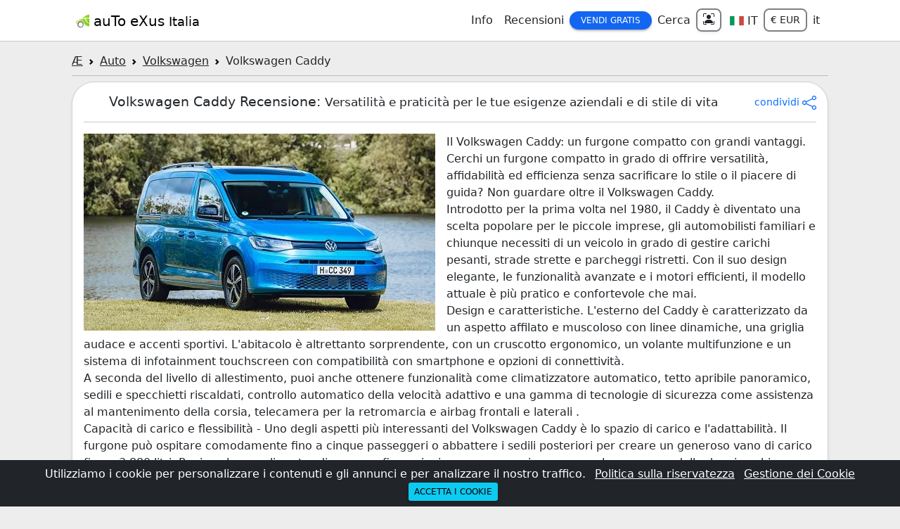

--- FILE ---
content_type: text/html
request_url: https://autoexus.it/auto/volkswagen/caddy
body_size: 106088
content:
<!doctype html>
<html lang="it">
<head>
  <meta charset="utf-8">
  <meta name="viewport" content="width=device-width, initial-scale=1">
  <title>Volkswagen Caddy Recensione - undefined | auTo eXus</title>
  <meta name="description" content="Volkswagen Caddy Recensione. Vuoi acquistare un Volkswagen Caddy? Qui tutte le informazioni su, generazioni, versioni, motori e auto Volkswagen Caddy in vendita su autoExus.">
  <meta name="google-signin-client_id" content="215823406612-e93ovib36dosbqtttnu9jtou9al08jm6.apps.googleusercontent.com">
  <meta name="yandex-verification" content="d3c45279b677467c" />
  <meta name="twitter:card" content="summary" />
  <meta name="twitter:site" content="@autoExusCom" />
  <meta name="twitter:creator" content="@autoExusCom" />
  <meta name="twitter:title" content="Volkswagen Caddy Recensione - undefined" />
  <meta name="twitter:description" content="Volkswagen Caddy Recensione. Vuoi acquistare un Volkswagen Caddy? Qui tutte le informazioni su, generazioni, versioni, motori e auto Volkswagen Caddy in vendita su autoExus." />
  <meta name="twitter:image" content="https://autoexus.it/models/volkswagen-caddy.jpg" />
  <meta property="og:type" content="website" />
  <meta property="og:image" content="https://autoexus.it/models/volkswagen-caddy.jpg" />
  <meta property="og:url" content="https://autoexus.it/auto/volkswagen/caddy" />
  <meta property="og:title" content="Volkswagen Caddy Recensione - undefined" />
  <meta property="og:description" content="Volkswagen Caddy Recensione. Vuoi acquistare un Volkswagen Caddy? Qui tutte le informazioni su, generazioni, versioni, motori e auto Volkswagen Caddy in vendita su autoExus." />
  <link rel="shortcut icon" type="image/x-icon" href="/favicon.ico" />
  <link rel="apple-touch-icon" href="/apple-touch-icon.png">
  <link rel="canonical" href="https://autoexus.it/auto/volkswagen/caddy" />
  
  <link href="/styles/bootstrap.min.css" rel="stylesheet"> 
  
  <script src="/js/js-a.js"  charset="utf-8" async></script>
  <link rel="stylesheet" href="/styles/style-a.css">
  <script async src="https://www.googletagmanager.com/gtag/js?id=G-XHBPRLH7X8"></script>
  <script>
    window.dataLayer = window.dataLayer || [];
    function gtag(){dataLayer.push(arguments);}
    gtag('js', new Date());
    gtag('config', 'G-XHBPRLH7X8');
  </script>
</head>
<body>
<div class="container-fluid bg-dark text-white text-center p-0 fixed-bottom p-2" id="cookiesDiv">
               <div class="row g-2 align-items-center">
                 <div class="col-12">
                     <span>Utilizziamo i cookie per personalizzare i contenuti e gli annunci e per analizzare il nostro traffico.</span>
                     <a class="text-white m-2" href="/privacy" target="_blank">Politica sulla riservatezza</a> 
                     <a class="text-white" href="/cookies" target="_blank">Gestione dei Cookie</a> 
                     <button class="btn btn-sm btn-info ms-2" onclick="acceptCookies()">Accetta i cookie</button>
                 </div>
               </div>
             </div>
             <script>
                function acceptCookies() {
                    document.cookie = "acceptCookies=true; max-age=2500000; path=/"
                    document.getElementById("cookiesDiv").remove()
                }
             </script>
<script>
async function setCookAlertClose(){
     document.cookie = "AndroidAlertClose=; expires=Thu, 01 Jan 1970 00:00:00 GMT; path=/";
    let date = new Date();
    let time = date.getTime() + 1000*360000;
    date.setTime(time)
    document.cookie = 'AndroidAlertClose=yes ;expires='+date.toUTCString()+'; path=/'
 }
</script>
<header class="container-fluid p-0 bg-white sticky-top">
<div class="container-lg bg-white" style="max-width: 1100px">
  <nav class="navbar navbar-expand-md navbar-light bg-white px-1">
   <a class="navbar-brand" href="/"><img src="/nav-logo.png" alt="auTo eXus Logo"> <span class="align-middle">auTo eXus <small>Italia</small></span></a>
  <button class="navbar-toggler" type="button" data-bs-toggle="collapse" data-bs-target="#navbarNavDropdown" aria-controls="navbarNavDropdown" aria-expanded="false" aria-label="Toggle navigation">
    <span class="navbar-toggler-icon"></span>
  </button>
  <div class="collapse navbar-collapse" id="navbarNavDropdown">
    <ul class="navbar-nav ms-auto text-center align-items-center">
    <li class="nav-item dropdown">
        <a class="nav-link text-dark" href="#" role="button" data-bs-toggle="dropdown" aria-expanded="false">Info</a>
        <div class="dropdown-menu" aria-labelledby="info" style="border: 2px solid darkgrey">
          <a class="dropdown-item" href="/auto">Marche di auto</a>
          <a class="dropdown-item" href="/personalita">Personalità</a>
          <a class="dropdown-item" href="/consigli">Consigli</a>
        </div>
      </li>
      <li class="nav-item dropdown">
        <a class="nav-link text-dark" href="/recensioni">Recensioni</a>
      </li>
      <li class="nav-item dropdown">
        <a class="btn btn-primary btn-sm px-3 rounded-4" href="#" role="button" data-bs-toggle="dropdown" aria-expanded="false">Vendi Gratis</a>
        <div class="dropdown-menu" aria-labelledby="sell" style="border: 2px solid darkgrey">
          <a class="dropdown-item" href="/auto/vendi">Auto <span class="badge bg-primary-subtle text-dark">Gratis</span></a>
          <a class="dropdown-item" href="/moto/vendi">Moto <span class="badge bg-primary-subtle text-dark">Gratis</span></a>
          <a class="dropdown-item" href="/furgone/vendi">Furgone <span class="badge bg-primary-subtle text-dark">Gratis</span></a>
          <a class="dropdown-item" href="/camion/vendi">Camion <span class="badge bg-primary-subtle text-dark">Gratis</span></a>
          <a class="dropdown-item" href="/trattore-stradale/vendi">Trattore stradale <span class="badge bg-primary-subtle text-dark">Gratis</span></a>
          <a class="dropdown-item" href="/bus/vendi">Bus <span class="badge bg-primary-subtle text-dark">Gratis</span></a>
          <a class="dropdown-item" href="/semirimorchio/vendi">Semirimorchio <span class="badge bg-primary-subtle text-dark">Gratis</span></a>
          <a class="dropdown-item" href="/rimorchio/vendi">Rimorchio <span class="badge bg-primary-subtle text-dark">Gratis</span></a>
        </div>
      </li>
      <li class="nav-item dropdown">
        <a class="nav-link text-dark" href="#" role="button" data-bs-toggle="dropdown" aria-expanded="false">Cerca</a>
        <div class="dropdown-menu" aria-labelledby="search" style="border: 2px solid darkgrey">
          <a class="dropdown-item" href="/automobili">Auto</a>
          <a class="dropdown-item" href="/motociclette">Moto</a>
          <a class="dropdown-item" href="/furgoni">Furgoni</a>
          <a class="dropdown-item" href="/autocarri">Autocarri</a>
          <a class="dropdown-item" href="/trattori-stradali">Trattore stradale</a>
          <a class="dropdown-item" href="/autobus">Bus</a>
          <a class="dropdown-item" href="/semirimorchi">Semirimorchio</a>
          <a class="dropdown-item" href="/rimorchi">Rimorchio</a>
        </div>
      </li>
      <li class="nav-item dropdown">
          <a class="form-control form-control-sm rounded-3 border-2 shadow-sm" data-bs-toggle="modal" data-bs-target="#loginModal">
                <svg xmlns="http://www.w3.org/2000/svg" width="16" height="16" fill="currentColor" class="bi bi-person-bounding-box mb-1" viewBox="0 0 16 16">
                  <path d="M1.5 1a.5.5 0 0 0-.5.5v3a.5.5 0 0 1-1 0v-3A1.5 1.5 0 0 1 1.5 0h3a.5.5 0 0 1 0 1zM11 .5a.5.5 0 0 1 .5-.5h3A1.5 1.5 0 0 1 16 1.5v3a.5.5 0 0 1-1 0v-3a.5.5 0 0 0-.5-.5h-3a.5.5 0 0 1-.5-.5M.5 11a.5.5 0 0 1 .5.5v3a.5.5 0 0 0 .5.5h3a.5.5 0 0 1 0 1h-3A1.5 1.5 0 0 1 0 14.5v-3a.5.5 0 0 1 .5-.5m15 0a.5.5 0 0 1 .5.5v3a1.5 1.5 0 0 1-1.5 1.5h-3a.5.5 0 0 1 0-1h3a.5.5 0 0 0 .5-.5v-3a.5.5 0 0 1 .5-.5"/>
                <path d="M3 14s-1 0-1-1 1-4 6-4 6 3 6 4-1 1-1 1zm8-9a3 3 0 1 1-6 0 3 3 0 0 1 6 0"/>
              </svg>
             </a>
          
      </li>
      <li class="nav-item">
        <a class="nav-link text-dark ms-1" href="#" role="button" data-bs-toggle="modal" data-bs-target="#locationModal">
          <svg class="svg-icon" style="width: 20px; height: 15px;vertical-align: middle;fill: currentColor;overflow: hidden;" viewBox="0 0 1548 1024" version="1.1" xmlns="http://www.w3.org/2000/svg"><path d="M13.803922 1017.72549H1530.980392V7.529412H13.803922v1010.196078z m1519.686274 2.509804V1016.470588v3.764706zM7.529412 1024V1.254902h1529.72549v1021.490196H7.529412z" fill="#353636" /><path d="M10.039216 5.019608h508.235294v1015.215686H10.039216z" fill="#009958" /><path d="M518.27451 5.019608h508.235294v1015.215686H518.27451z" fill="#FFFFFF" /><path d="M1025.254902 5.019608h508.235294v1015.215686H1025.254902z" fill="#D04542" /></svg> <span class="align-middle"> IT</span>
        </a>
      </li>
      <li class="nav-item">
        <button class="form-control form-control-sm rounded-3 border-2 text-decoration-none text-dark" data-bs-toggle="modal" data-bs-target="#currencyModal">€ EUR</button>
      </li>
      <li class="nav-item">
        <a class="nav-link text-decoration-none text-dark"  data-bs-toggle="modal" data-bs-target="#langModal" href="#">it</a>
      </li>
    </ul>
   </div>
  </nav>
  </div>
<hr class="my-0">
</header>
<main class="container-lg my-3" style="max-width: 1100px">
     <script type="application/ld+json">
    {
      "@context": "https://schema.org",
      "@type": "Article",
      "headline": "Volkswagen Caddy Recensione - undefined: Versatilità e praticità per le tue esigenze aziendali e di stile di vita",
      "image": [
        "https://autoexus.it/models/volkswagen-caddy.jpg"
       ],
      "datePublished": "2023-03-16T14:33:17.977Z",
      "dateModified": "2023-03-16T14:33:17.977Z",
      "author":[{
         "@type": "Person",
         "name": "Exus Dev",
         "jobTitle": "Editor in Chief",
         "url":"https://www.linkedin.com/in/exus-dev/"
        }]
    }
    </script>
    
<script type="application/ld+json">
    {
      "@context": "https://schema.org",
      "@type": "BreadcrumbList",
      "itemListElement": [{
        "@type": "ListItem",
        "position": 1,
        "name": "Auto",
        "item": "https://autoexus.it/auto"
      },{
        "@type": "ListItem",
        "position": 2,
        "name": "Volkswagen",
        "item": "https://autoexus.it/auto/volkswagen"
      },{
        "@type": "ListItem",
        "position": 3,
        "name": "Volkswagen Caddy"
      }]
    }
</script>
<nav style="--bs-breadcrumb-divider: url(&#34;data:image/svg+xml,%3Csvg xmlns='http://www.w3.org/2000/svg' width='8' height='8'%3E%3Cpath d='M2.5 0L1 1.5 3.5 4 1 6.5 2.5 8l4-4-4-4z' fill='currentColor'/%3E%3C/svg%3E&#34;);" aria-label="breadcrumb">
     <ol class="breadcrumb my-0 mb-2">
         <li class="breadcrumb-item"><a class="text-reset" href="/">Æ</a></li>
         <li class="breadcrumb-item"><a class="text-reset" href="/auto">Auto</a></li>
<li class="breadcrumb-item"><a class="text-reset" href="/auto/volkswagen">Volkswagen</a></li>
<li class="breadcrumb-item active text-dark" aria-current="page">Volkswagen Caddy</li>
     </ol><hr class="my-2">
</nav>
      <article class="col-12 card shadow-sm p-3 rounded-5">
         <header class="d-flex justify-content-between align-items-center">
              <h1 class="m-0 text-center flex-grow-1">Volkswagen Caddy Recensione: <small>Versatilità e praticità per le tue esigenze aziendali e di stile di vita</small></h1>
                <div class="dropdown ms-3">
                  <a class="text-decoration-none h6 text-primary" role="button" data-bs-toggle="dropdown" href="#"
                      onclick="getDropShare('/auto/volkswagen/caddy', 'Volkswagen Caddy', 'autoexus.it','Art',event)">
                     condividi <svg xmlns="http://www.w3.org/2000/svg" width="20" height="20" fill="currentColor" class="bi bi-share" viewBox="0 0 16 16">
                        <path d="M13.5 1a1.5 1.5 0 1 0 0 3 1.5 1.5 0 0 0 0-3zM11 2.5a2.5 2.5 0 1 1 .603 1.628l-6.718 3.12a2.499 2.499 0 0 1 0 1.504l6.718 3.12a2.5 2.5 0 1 1-.488.876l-6.718-3.12a2.5 2.5 0 1 1 0-3.256l6.718-3.12A2.5 2.5 0 0 1 11 2.5zm-8.5 4a1.5 1.5 0 1 0 0 3 1.5 1.5 0 0 0 0-3zm11 5.5a1.5 1.5 0 1 0 0 3 1.5 1.5 0 0 0 0-3z"/>
                     </svg>
                   </a>
                   <div class="dropdown-menu shadow-sm" id="dropShareArt"></div>
               </div>
         </header><hr class="my-3">
         <section aria-label="content">
            <div class="row g-3">
               <div class="col-12">
                 <picture>
                   <source srcset="/models/volkswagen-caddy.webp" type="image/webp">
                   <source srcset="/models/volkswagen-caddy.jpg" type="image/jpeg">
                   <img src="/models/volkswagen-caddy.webp" class="float-start img-fluid me-3" alt="Volkswagen Caddy" title="Volkswagen Caddy">
                 </picture>
                 <p>Il Volkswagen Caddy: un furgone compatto con grandi vantaggi. Cerchi un furgone compatto in grado di offrire versatilità, affidabilità ed efficienza senza sacrificare lo stile o il piacere di guida? Non guardare oltre il Volkswagen Caddy.<br> Introdotto per la prima volta nel 1980, il Caddy è diventato una scelta popolare per le piccole imprese, gli automobilisti familiari e chiunque necessiti di un veicolo in grado di gestire carichi pesanti, strade strette e parcheggi ristretti. Con il suo design elegante, le funzionalità avanzate e i motori efficienti, il modello attuale è più pratico e confortevole che mai.<br> Design e caratteristiche. L&#39;esterno del Caddy è caratterizzato da un aspetto affilato e muscoloso con linee dinamiche, una griglia audace e accenti sportivi. L&#39;abitacolo è altrettanto sorprendente, con un cruscotto ergonomico, un volante multifunzione e un sistema di infotainment touchscreen con compatibilità con smartphone e opzioni di connettività.<br> A seconda del livello di allestimento, puoi anche ottenere funzionalità come climatizzatore automatico, tetto apribile panoramico, sedili e specchietti riscaldati, controllo automatico della velocità adattivo e una gamma di tecnologie di sicurezza come assistenza al mantenimento della corsia, telecamera per la retromarcia e airbag frontali e laterali .<br> Capacità di carico e flessibilità - Uno degli aspetti più interessanti del Volkswagen Caddy è lo spazio di carico e l&#39;adattabilità. Il furgone può ospitare comodamente fino a cinque passeggeri o abbattere i sedili posteriori per creare un generoso vano di carico fino a 3.880 litri. Puoi anche scegliere tra diverse configurazioni come una versione a passo lungo, un modello doppia cabina o una variante maxi passeggero.<br> L&#39;area di carico è ben progettata e ricca di funzioni utili, tra cui un&#39;altezza di carico ridotta, porte scorrevoli su entrambi i lati, ganci di ancoraggio, illuminazione a LED e una parete divisoria o finestrini opzionali. Inoltre, le sospensioni del Caddy sono progettate per far fronte a carichi utili pesanti e il furgone può trainare fino a 1.500 kg.<br> Prestazioni ed efficienza del motore - Il Volkswagen Caddy è disponibile con una gamma di motori diesel e benzina efficienti e potenti conformi a Euro 6. La gamma diesel include un TDI da 2,0 litri con potenze che vanno da 75 CV a 150 CV, mentre le varianti a benzina presentano rispettivamente un TSI da 1,4 litri e un TSI da 1,5 litri con 102 CV e 130 CV. Tutti i motori sono dotati di serie di un cambio manuale a sei marce, ma puoi anche scegliere un cambio automatico DSG a sette marce o un sistema di trazione integrale 4Motion. Inoltre, il Caddy è dotato di tecnologia Start/Stop e frenata rigenerativa per ottimizzare il risparmio di carburante e ridurre le emissioni. Conclusione - In sintesi, il Volkswagen Caddy è un furgone compatto versatile, affidabile ed efficiente che offre molte caratteristiche, stile e comfort. Che tu abbia bisogno di un veicolo per il lavoro o per il tempo libero, il Caddy può offrirti un&#39;esperienza di guida gratificante che soddisfi le tue esigenze e aspettative. Allora perché non dare un&#39;occhiata più da vicino a questo furgone capace e attraente oggi?</p>
               </div>
             </div><hr class="m-0">
             <a href="https://www.linkedin.com/in/exus-dev/" class="fw-medium text-dark">eXus Dev</a>
             <time class="fw-medium small float-end">24.5.2023</time>
           </div>
         </section>
      </article>
      <section class="col-12 mt-3">
         <div class="card shadow-sm p-3 p-md-4 rounded-5">
            <div class="row g-3 align-items-center">
               <div class="col-sm-5 col-md-4">
                  <picture>
                     <source srcset="/art/Volkswagen_headquarters_Wolfsburg.webp" type="image/webp">
                     <source srcset="/art/Volkswagen_headquarters_Wolfsburg.jpg" type="image/jpeg">
                     <img src="/art/Volkswagen_headquarters_Wolfsburg.webp" class="img-fluid border shadow-sm rounded-4" alt="Sede Volkswagen Wolfsburg" title="Sede Volkswagen Wolfsburg">
                  </picture>
               </div>
               <div class="col-sm-7 col-md-8">
                  <div class="row g-2">
                     <div class="col">
                        <h2>Volkswagen: <small>L'auto del popolo, ridefinita</small></h2> 
                     </div>
                     <div class="col-auto text-right ps-2" data-toggle="dropdown">
                        <img src="/makeLogos/volkswagen.png" alt="Volkswagen logo">
                     </div>
                  </div><hr class="my-1">
                  <div class="col-12">
                     <p>Volkswagen - tradotto dal tedesco significa auto del popolo - un marchio automobilistico tedesco che appartiene alla società Volkswagen AG. La sede della Volkswagen si trova a Wolfsburg, Bassa Sassonia, Germania. ... <a class="text-decoration-none" href="/auto/volkswagen">Volkswagen Articolo</a></p>
                  </div>
               </div>
            </div>
         </div>
      </section>
      <aside class="col-12 mt-3" aria-label="Filtro">
         <div class="card shadow-sm p-3 bg-info-subtle rounded-5">
            <form action="/Auto/In-vendita" name="form" id="indexCarForm" onchange="formCahnge('indexCarForm', '/automobili/in-vendita', 'indexCarSubmit', event)" enctype="application/x-www-form-urlencoded" method="post">
               <div class="row g-1 align-items-center">
                  <div class="col-6 col-sm">
                     <select name="make" id="make" class="form-control rounded-4">
                        <option value ="Volkswagen">Volkswagen</option>
                     </select>
                  </div>
                  <div class="col-6 col-sm">
                     <select name="model" id="model" class="form-control rounded-4">
                        <option value ="Caddy">Caddy</option>
                     </select>
                  </div>
                  <div class="col-6 col-sm">
                     <select name="yearFrom" id="yearFrom" class="form-select rounded-4">
                        <option selected value="">Anno</option>
                          <option value="2026">2026</option><option value="2025">2025</option><option value="2024">2024</option><option value="2023">2023</option><option value="2022">2022</option><option value="2021">2021</option><option value="2020">2020</option><option value="2019">2019</option><option value="2018">2018</option><option value="2017">2017</option><option value="2016">2016</option><option value="2015">2015</option><option value="2014">2014</option><option value="2013">2013</option><option value="2012">2012</option><option value="2011">2011</option><option value="2010">2010</option><option value="2009">2009</option><option value="2008">2008</option><option value="2007">2007</option><option value="2006">2006</option><option value="2005">2005</option><option value="2004">2004</option><option value="2003">2003</option><option value="2002">2002</option><option value="2001">2001</option><option value="2000">2000</option><option value="1999">1999</option><option value="1998">1998</option><option value="1997">1997</option><option value="1996">1996</option><option value="1995">1995</option><option value="1994">1994</option><option value="1993">1993</option><option value="1992">1992</option><option value="1991">1991</option><option value="1990">1990</option><option value="1989">1989</option><option value="1988">1988</option><option value="1987">1987</option><option value="1986">1986</option><option value="1985">1985</option><option value="1984">1984</option><option value="1983">1983</option><option value="1982">1982</option><option value="1981">1981</option><option value="1980">1980</option><option value="1979">1979</option><option value="1978">1978</option><option value="1977">1977</option><option value="1976">1976</option><option value="1975">1975</option><option value="1974">1974</option><option value="1973">1973</option><option value="1972">1972</option><option value="1971">1971</option><option value="1970">1970</option><option value="1969">1969</option><option value="1968">1968</option><option value="1967">1967</option><option value="1966">1966</option><option value="1965">1965</option><option value="1964">1964</option><option value="1963">1963</option><option value="1962">1962</option><option value="1961">1961</option><option value="1960">1960</option><option value="1959">1959</option><option value="1958">1958</option><option value="1957">1957</option><option value="1956">1956</option><option value="1955">1955</option><option value="1954">1954</option><option value="1953">1953</option><option value="1952">1952</option><option value="1951">1951</option><option value="1950">1950</option>
                     </select>
                  </div>
                  <div class="col-6 col-sm">
                     <button type="button" onclick="submitClick('/automobili/automobili', 'indexCarForm')" class="btn btn-primary w-100 text-truncate rounded-4"><span  id="indexCarSubmit">179</span> Risultati</button>
                  </div>
               </div>
            </form>
         </div>
      </aside>
       <section class="col-12 mt-3">
         <h2 class="text-center mb-3">Volkswagen Caddy Automobili In vendita</h2>
         <div class="row g-2">
              <div class="col-12 w-100 car-footer position-relative" id="relDiv">
                  <div class="tumbs-div" style="transform: translate(0px, 0px);transition: all 450ms ease-out 0s;" id="carTrans">
<div class="card shadow-sm rounded-5 otherCar me-2">
   <a href="/volkswagen/caddy/maxi-2-0tdi-vaermare-drag-tackraecke-moms/auto/6686b6cd67811ea59f6f6951" class="text-dark text-decoration-none">
      <div class="bg-secondary">
        <picture>
          <source srcset="/img/se/riddermark-bil/volkswagen-caddy-427/300.webp" type="image/webp">
          <source srcset="/img/se/riddermark-bil/volkswagen-caddy-427/300.jpg" type="image/jpeg">
          <img src="/img/se/riddermark-bil/volkswagen-caddy-427/300.webp" class="mx-auto d-block" width="auto" height="180px" alt="Volkswagen Caddy Maxi 2.0TDI Värmare Drag Tackräcke MOMS" title="Volkswagen Caddy - Norsborg SE" loading="lazy">
        </picture>
      </div><hr class="m-0">
      <div class="card-img-overlay p-0 pb-2 text-white align-self-end bg-dark bg-opacity-50">
         <hr class="border border-white opacity-100 m-0 mb-1">
         <h3 class="text-truncate fw-medium mb-auto ps-3 px-2 m-0">Volkswagen Caddy <small>Maxi 2.0TDI Värmare Drag Tackräcke MOMS</small></h3>
         <div class="col-12 small text-truncate px-3">259.800 kr Usato Furgone 1.2019 6,424 km</div>
      </div>
   </a>
</div>
<div class="card shadow-sm rounded-5 otherCar me-2">
   <a href="/volkswagen/caddy/maxi-2-0-109hk-dragkrok-m-vaermare-lagmil/auto/6686b6cd67811ea59f6f6944" class="text-dark text-decoration-none">
      <div class="bg-secondary">
        <picture>
          <source srcset="/img/se/riddermark-bil/volkswagen-caddy-326/300.webp" type="image/webp">
          <source srcset="/img/se/riddermark-bil/volkswagen-caddy-326/300.jpg" type="image/jpeg">
          <img src="/img/se/riddermark-bil/volkswagen-caddy-326/300.webp" class="mx-auto d-block" width="auto" height="180px" alt="Volkswagen Caddy Maxi 2.0 109hk Dragkrok M-Värmare Lågmil" title="Volkswagen Caddy - Norsborg SE" loading="lazy">
        </picture>
      </div><hr class="m-0">
      <div class="card-img-overlay p-0 pb-2 text-white align-self-end bg-dark bg-opacity-50">
         <hr class="border border-white opacity-100 m-0 mb-1">
         <h3 class="text-truncate fw-medium mb-auto ps-3 px-2 m-0">Volkswagen Caddy <small>Maxi 2.0 109hk Dragkrok M-Värmare Lågmil</small></h3>
         <div class="col-12 small text-truncate px-3">89.800 kr Usato Furgone 1.2012 7,628 km</div>
      </div>
   </a>
</div>
<div class="card shadow-sm rounded-5 otherCar me-2">
   <a href="/volkswagen/caddy/102hk-dsg-vaermare-dragkrok-nyservad-moms/auto/6686b6cd67811ea59f6f6933" class="text-dark text-decoration-none">
      <div class="bg-secondary">
        <picture>
          <source srcset="/noimages/300.webp" type="image/webp">
          <source srcset="/noimages/300.jpg" type="image/jpeg">
          <img src="/noimages/300.webp" class="mx-auto d-block" width="auto" height="180px" alt="Volkswagen Caddy 102hk DSG Värmare Dragkrok Nyservad Moms" title="Volkswagen Caddy - Norsborg SE" loading="lazy">
        </picture>
      </div><hr class="m-0">
      <div class="card-img-overlay p-0 pb-2 text-white align-self-end bg-dark bg-opacity-50">
         <hr class="border border-white opacity-100 m-0 mb-1">
         <h3 class="text-truncate fw-medium mb-auto ps-3 px-2 m-0">Volkswagen Caddy <small>102hk DSG Värmare Dragkrok Nyservad Moms</small></h3>
         <div class="col-12 small text-truncate px-3">124.800 kr Usato Furgone 1.2017 17,817 km</div>
      </div>
   </a>
</div>
<div class="card shadow-sm rounded-5 otherCar me-2">
   <a href="/volkswagen/caddy/maxi-1-6tdi-102hk-dsg-vaermare-dragkrok-pdc/auto/6686b6cd67811ea59f6f68e7" class="text-dark text-decoration-none">
      <div class="bg-secondary">
        <picture>
          <source srcset="/img/se/riddermark-bil/volkswagen-caddy-709/300.webp" type="image/webp">
          <source srcset="/img/se/riddermark-bil/volkswagen-caddy-709/300.jpg" type="image/jpeg">
          <img src="/img/se/riddermark-bil/volkswagen-caddy-709/300.webp" class="mx-auto d-block" width="auto" height="180px" alt="Volkswagen Caddy Maxi 1.6TDI 102hk DSG Värmare Dragkrok PDC" title="Volkswagen Caddy - Norsborg SE" loading="lazy">
        </picture>
      </div><hr class="m-0">
      <div class="card-img-overlay p-0 pb-2 text-white align-self-end bg-dark bg-opacity-50">
         <hr class="border border-white opacity-100 m-0 mb-1">
         <h3 class="text-truncate fw-medium mb-auto ps-3 px-2 m-0">Volkswagen Caddy <small>Maxi 1.6TDI 102hk DSG Värmare Dragkrok PDC</small></h3>
         <div class="col-12 small text-truncate px-3">92.800 kr Usato Furgone 1.2012 17,437 km</div>
      </div>
   </a>
</div>
<div class="card shadow-sm rounded-5 otherCar me-2">
   <a href="/volkswagen/caddy/1-6tdi-dsg-102hk-vaermare-dragkrok-moms/auto/6686b6cc67811ea59f6f68d2" class="text-dark text-decoration-none">
      <div class="bg-secondary">
        <picture>
          <source srcset="/img/se/riddermark-bil/volkswagen-caddy-239/300.webp" type="image/webp">
          <source srcset="/img/se/riddermark-bil/volkswagen-caddy-239/300.jpg" type="image/jpeg">
          <img src="/img/se/riddermark-bil/volkswagen-caddy-239/300.webp" class="mx-auto d-block" width="auto" height="180px" alt="Volkswagen Caddy 1.6TDI DSG 102hk Värmare Dragkrok Moms" title="Volkswagen Caddy - Norsborg SE" loading="lazy">
        </picture>
      </div><hr class="m-0">
      <div class="card-img-overlay p-0 pb-2 text-white align-self-end bg-dark bg-opacity-50">
         <hr class="border border-white opacity-100 m-0 mb-1">
         <h3 class="text-truncate fw-medium mb-auto ps-3 px-2 m-0">Volkswagen Caddy <small>1.6TDI DSG 102hk Värmare Dragkrok Moms</small></h3>
         <div class="col-12 small text-truncate px-3">134.800 kr Usato Furgone 1.2016 11,925 km</div>
      </div>
   </a>
</div>
<div class="card shadow-sm rounded-5 otherCar me-2">
   <a href="/volkswagen/caddy/maxi-2-0tdi-dsg-vaermare-dragkrok-moms/auto/6686b6cc67811ea59f6f68be" class="text-dark text-decoration-none">
      <div class="bg-secondary">
        <picture>
          <source srcset="/img/se/riddermark-bil/volkswagen-caddy-697/300.webp" type="image/webp">
          <source srcset="/img/se/riddermark-bil/volkswagen-caddy-697/300.jpg" type="image/jpeg">
          <img src="/img/se/riddermark-bil/volkswagen-caddy-697/300.webp" class="mx-auto d-block" width="auto" height="180px" alt="Volkswagen Caddy Maxi 2.0TDI DSG Värmare Dragkrok MOMS" title="Volkswagen Caddy - Norsborg SE" loading="lazy">
        </picture>
      </div><hr class="m-0">
      <div class="card-img-overlay p-0 pb-2 text-white align-self-end bg-dark bg-opacity-50">
         <hr class="border border-white opacity-100 m-0 mb-1">
         <h3 class="text-truncate fw-medium mb-auto ps-3 px-2 m-0">Volkswagen Caddy <small>Maxi 2.0TDI DSG Värmare Dragkrok MOMS</small></h3>
         <div class="col-12 small text-truncate px-3">269.800 kr Usato Furgone 1.2019 4,369 km</div>
      </div>
   </a>
</div>
<div class="card shadow-sm rounded-5 otherCar me-2">
   <a href="/volkswagen/caddy/2-0-dsg-vaermare-dragkrok-pdc-1-aegare-moms/auto/6686b6cc67811ea59f6f689d" class="text-dark text-decoration-none">
      <div class="bg-secondary">
        <picture>
          <source srcset="/img/se/riddermark-bil/volkswagen-caddy-495/300.webp" type="image/webp">
          <source srcset="/img/se/riddermark-bil/volkswagen-caddy-495/300.jpg" type="image/jpeg">
          <img src="/img/se/riddermark-bil/volkswagen-caddy-495/300.webp" class="mx-auto d-block" width="auto" height="180px" alt="Volkswagen Caddy 2.0 DSG Värmare Dragkrok PDC 1-Ägare Moms" title="Volkswagen Caddy - Norsborg SE" loading="lazy">
        </picture>
      </div><hr class="m-0">
      <div class="card-img-overlay p-0 pb-2 text-white align-self-end bg-dark bg-opacity-50">
         <hr class="border border-white opacity-100 m-0 mb-1">
         <h3 class="text-truncate fw-medium mb-auto ps-3 px-2 m-0">Volkswagen Caddy <small>2.0 DSG Värmare Dragkrok PDC 1-Ägare Moms</small></h3>
         <div class="col-12 small text-truncate px-3">149.800 kr Usato Furgone 1.2020 20,811 km</div>
      </div>
   </a>
</div>
<div class="card shadow-sm rounded-5 otherCar me-2">
   <a href="/volkswagen/caddy/edition-35-1-2tsi-vaermare-dragkrok-stuk/auto/6686b6cc67811ea59f6f687c" class="text-dark text-decoration-none">
      <div class="bg-secondary">
        <picture>
          <source srcset="/img/se/riddermark-bil/volkswagen-caddy-534/300.webp" type="image/webp">
          <source srcset="/img/se/riddermark-bil/volkswagen-caddy-534/300.jpg" type="image/jpeg">
          <img src="/img/se/riddermark-bil/volkswagen-caddy-534/300.webp" class="mx-auto d-block" width="auto" height="180px" alt="Volkswagen Caddy Edition 35 1.2TSI Värmare Dragkrok STUK" title="Volkswagen Caddy - Norsborg SE" loading="lazy">
        </picture>
      </div><hr class="m-0">
      <div class="card-img-overlay p-0 pb-2 text-white align-self-end bg-dark bg-opacity-50">
         <hr class="border border-white opacity-100 m-0 mb-1">
         <h3 class="text-truncate fw-medium mb-auto ps-3 px-2 m-0">Volkswagen Caddy <small>Edition 35 1.2TSI Värmare Dragkrok STUK</small></h3>
         <div class="col-12 small text-truncate px-3">189.800 kr Usato Furgone 1.2019 10,078 km</div>
      </div>
   </a>
</div>
<div class="card shadow-sm rounded-5 otherCar me-2">
   <a href="/volkswagen/caddy/alltrack-2-0tdi-4motion-vaermare-drag-moms/auto/6686b6cc67811ea59f6f6876" class="text-dark text-decoration-none">
      <div class="bg-secondary">
        <picture>
          <source srcset="/img/se/riddermark-bil/volkswagen-caddy-802/300.webp" type="image/webp">
          <source srcset="/img/se/riddermark-bil/volkswagen-caddy-802/300.jpg" type="image/jpeg">
          <img src="/img/se/riddermark-bil/volkswagen-caddy-802/300.webp" class="mx-auto d-block" width="auto" height="180px" alt="Volkswagen Caddy Alltrack 2.0TDI 4Motion Värmare Drag Moms" title="Volkswagen Caddy - Norsborg SE" loading="lazy">
        </picture>
      </div><hr class="m-0">
      <div class="card-img-overlay p-0 pb-2 text-white align-self-end bg-dark bg-opacity-50">
         <hr class="border border-white opacity-100 m-0 mb-1">
         <h3 class="text-truncate fw-medium mb-auto ps-3 px-2 m-0">Volkswagen Caddy <small>Alltrack 2.0TDI 4Motion Värmare Drag Moms</small></h3>
         <div class="col-12 small text-truncate px-3">249.800 kr Usato Furgone 1.2017 10,857 km</div>
      </div>
   </a>
</div>
<div class="card shadow-sm rounded-5 otherCar me-2">
   <a href="/volkswagen/caddy/1-6tdi-102hk-vaermare-dragkrok-lagmil/auto/6686b6cc67811ea59f6f686e" class="text-dark text-decoration-none">
      <div class="bg-secondary">
        <picture>
          <source srcset="/img/se/riddermark-bil/volkswagen-caddy-622/300.webp" type="image/webp">
          <source srcset="/img/se/riddermark-bil/volkswagen-caddy-622/300.jpg" type="image/jpeg">
          <img src="/img/se/riddermark-bil/volkswagen-caddy-622/300.webp" class="mx-auto d-block" width="auto" height="180px" alt="Volkswagen Caddy 1.6TDI 102hk Värmare Dragkrok LÅGMIL" title="Volkswagen Caddy - Norsborg SE" loading="lazy">
        </picture>
      </div><hr class="m-0">
      <div class="card-img-overlay p-0 pb-2 text-white align-self-end bg-dark bg-opacity-50">
         <hr class="border border-white opacity-100 m-0 mb-1">
         <h3 class="text-truncate fw-medium mb-auto ps-3 px-2 m-0">Volkswagen Caddy <small>1.6TDI 102hk Värmare Dragkrok LÅGMIL</small></h3>
         <div class="col-12 small text-truncate px-3">74.800 kr Usato Furgone 1.2012 10,725 km</div>
      </div>
   </a>
</div>
<div class="card shadow-sm rounded-5 otherCar me-2">
   <a href="/volkswagen/caddy/2-0tdi-vaermare-dragkrok-v-inredd-pdc-moms/auto/6686b6cc67811ea59f6f686a" class="text-dark text-decoration-none">
      <div class="bg-secondary">
        <picture>
          <source srcset="/img/se/riddermark-bil/volkswagen-caddy-260/300.webp" type="image/webp">
          <source srcset="/img/se/riddermark-bil/volkswagen-caddy-260/300.jpg" type="image/jpeg">
          <img src="/img/se/riddermark-bil/volkswagen-caddy-260/300.webp" class="mx-auto d-block" width="auto" height="180px" alt="Volkswagen Caddy 2.0TDI Värmare Dragkrok V-inredd PDC Moms" title="Volkswagen Caddy - Norsborg SE" loading="lazy">
        </picture>
      </div><hr class="m-0">
      <div class="card-img-overlay p-0 pb-2 text-white align-self-end bg-dark bg-opacity-50">
         <hr class="border border-white opacity-100 m-0 mb-1">
         <h3 class="text-truncate fw-medium mb-auto ps-3 px-2 m-0">Volkswagen Caddy <small>2.0TDI Värmare Dragkrok V-inredd PDC Moms</small></h3>
         <div class="col-12 small text-truncate px-3">164.800 kr Usato Furgone 1.2020 10,061 km</div>
      </div>
   </a>
</div>
<div class="card shadow-sm rounded-5 otherCar me-2">
   <a href="/volkswagen/caddy/maxi-1-6tdi-dsg-vaermare-drag-nyservad-moms/auto/6686b6cc67811ea59f6f685a" class="text-dark text-decoration-none">
      <div class="bg-secondary">
        <picture>
          <source srcset="/img/se/riddermark-bil/volkswagen-caddy-853/300.webp" type="image/webp">
          <source srcset="/img/se/riddermark-bil/volkswagen-caddy-853/300.jpg" type="image/jpeg">
          <img src="/img/se/riddermark-bil/volkswagen-caddy-853/300.webp" class="mx-auto d-block" width="auto" height="180px" alt="Volkswagen Caddy Maxi 1.6TDI DSG Värmare Drag Nyservad MOMS" title="Volkswagen Caddy - Norsborg SE" loading="lazy">
        </picture>
      </div><hr class="m-0">
      <div class="card-img-overlay p-0 pb-2 text-white align-self-end bg-dark bg-opacity-50">
         <hr class="border border-white opacity-100 m-0 mb-1">
         <h3 class="text-truncate fw-medium mb-auto ps-3 px-2 m-0">Volkswagen Caddy <small>Maxi 1.6TDI DSG Värmare Drag Nyservad MOMS</small></h3>
         <div class="col-12 small text-truncate px-3">149.800 kr Usato Furgone 1.2015 7,644 km</div>
      </div>
   </a>
</div></div> 
                  <button class="next text-decoration-none text-white border-0" onclick="moveItems(380,'carTrans',3132)">❯</button>
              </div>
            </div>
       </section>
       <section class="col-12 my-3">
          <h2 class="text-center">Volkswagen Caddy - Recensioni</h2>
          <div class="row g-2">
            <div class="col-md-6">
              <div class="card  shadow-sm rounded-5">
                <div class="card-body py-2 ps-4">
                  <span class="fw-medium">Recensioni</span><hr class="my-1">
                  <svg xmlns="http://www.w3.org/2000/svg" width="20" height="20" fill="#495c51" class="bi bi-star-fill" viewBox="0 0 16 16">
                 <path d="M3.612 15.443c-.386.198-.824-.149-.746-.592l.83-4.73L.173 6.765c-.329-.314-.158-.888.283-.95l4.898-.696L7.538.792c.197-.39.73-.39.927 0l2.184 4.327 4.898.696c.441.062.612.636.282.95l-3.522 3.356.83 4.73c.078.443-.36.79-.746.592L8 13.187l-4.389 2.256z"/>
              </svg><svg xmlns="http://www.w3.org/2000/svg" width="20" height="20" fill="#495c51" class="bi bi-star-fill" viewBox="0 0 16 16">
                 <path d="M3.612 15.443c-.386.198-.824-.149-.746-.592l.83-4.73L.173 6.765c-.329-.314-.158-.888.283-.95l4.898-.696L7.538.792c.197-.39.73-.39.927 0l2.184 4.327 4.898.696c.441.062.612.636.282.95l-3.522 3.356.83 4.73c.078.443-.36.79-.746.592L8 13.187l-4.389 2.256z"/>
              </svg><svg xmlns="http://www.w3.org/2000/svg" width="20" height="20" fill="#495c51" class="bi bi-star-fill" viewBox="0 0 16 16">
                 <path d="M3.612 15.443c-.386.198-.824-.149-.746-.592l.83-4.73L.173 6.765c-.329-.314-.158-.888.283-.95l4.898-.696L7.538.792c.197-.39.73-.39.927 0l2.184 4.327 4.898.696c.441.062.612.636.282.95l-3.522 3.356.83 4.73c.078.443-.36.79-.746.592L8 13.187l-4.389 2.256z"/>
              </svg><svg xmlns="http://www.w3.org/2000/svg" width="20" height="20" fill="#495c51" class="bi bi-star-fill" viewBox="0 0 16 16">
                 <path d="M3.612 15.443c-.386.198-.824-.149-.746-.592l.83-4.73L.173 6.765c-.329-.314-.158-.888.283-.95l4.898-.696L7.538.792c.197-.39.73-.39.927 0l2.184 4.327 4.898.696c.441.062.612.636.282.95l-3.522 3.356.83 4.73c.078.443-.36.79-.746.592L8 13.187l-4.389 2.256z"/>
              </svg><svg xmlns="http://www.w3.org/2000/svg" width="20" height="20" fill="#495c51" class="bi bi-star-fill" viewBox="0 0 16 16">
                 <path d="M3.612 15.443c-.386.198-.824-.149-.746-.592l.83-4.73L.173 6.765c-.329-.314-.158-.888.283-.95l4.898-.696L7.538.792c.197-.39.73-.39.927 0l2.184 4.327 4.898.696c.441.062.612.636.282.95l-3.522 3.356.83 4.73c.078.443-.36.79-.746.592L8 13.187l-4.389 2.256z"/>
              </svg> <span class="align-middle"><span class="fw-semibold"> - 5 / 1 Recensioni</span></span>
                </div>
              </div>
            </div>
            <div class="col-md-6">
              <div class="card shadow-sm rounded-5">
                  <div class="card-body py-2">
                    <span class="fw-medium px-2">Aggiungi recensione</span>
                    <form id="addReview" onsubmit="addReview('/addreview/volkswagen-caddy','addReview',event)">
                      <div class="row g-2 pt-1 align-items-center">
                        <div class="col-12 px-2">
                          <div class="input-group input-group-sm">
                            <span class="input-group-text rounded-4 rounded-end-0 border-secondary" id="basic-addon1">Volkswagen Caddy</span>
                            <input type="text" name="userTitle" class="form-control rounded-4 rounded-start-0" placeholder="Titolo ..." aria-label="Username" aria-describedby="basic-addon1">
                          </div>
                             <input type="text" class="d-none" name="category" value="car" hidden>
                             <input type="text" class="d-none" name="title" value="Volkswagen Caddy" hidden/>
                          </div>
                          <div class="col-12 px-2">
                            <textarea name="comment" id="comment" class="form-control rounded-4" rows="2" placeholder="Scrivi qui la tua recensione per favore" required></textarea>
                          </div>
                        </div><hr class="my-2">
                        <div class="row g-2 align-items-center">
                          <div class="col-sm-8">
                            <div class="row g-0 text-center">
                              <div class="col">
                                <input class="rev-check-input d-none" type="radio" name="rate" id="rate1" value="1">
                                <label for="rate1" class="form-check-label">1</label>
                              </div>
                              <div class="col">
                                <input class="rev-check-input d-none" type="radio" name="rate" id="rate2" value="2">
                                <label for="rate2" class="form-check-label">2</label>
                              </div>
                              <div class="col">
                                <input class="rev-check-input d-none" type="radio" name="rate" id="rate3" value="3">
                                <label for="rate3" class="form-check-label">3</label>
                              </div>
                              <div class="col">
                                <input class="rev-check-input d-none" type="radio" name="rate" id="rate4" value="4">
                                <label for="rate4" class="form-check-label">4</label>
                              </div>
                              <div class="col">
                                <input class="rev-check-input d-none" type="radio" name="rate" id="rate5" value="5" checked>
                                <label for="rate5" class="form-check-label">5</label>
                              </div>
                            </div>   
                          </div>
                          <div class="col-sm-4">
                            <button data-bs-toggle="modal" data-bs-target="#loginModal" class="btn btn-primary rounded-4 btn-sm w-100">Invia</button>
                          </div>
                        </div>
                      </div>
                    </form>
                </div>
              </div>
            </div>
            <article class="col-12 pt-2">
                      <div class="card shadow-sm rounded-5">
                        <header class="card-header bg-white rounded-top-5">
                          <h3 class="h6 m-0">Volkswagen Caddy</h3>
                        </header>
                        <div class="card-body py-2">
                           <p id="totrans0" class="m-0">Ik kocht een Volkswagen Caddy minivan in de herfst van 2019, toen ik een kapot huis kocht buiten de stad, en begon het om te bouwen tot een gezellige haciënda. We hadden een bestelwagen nodig om bouwmaterialen te vervoeren. En met de verwachting van verder gebruik, dat wil zeggen, je hebt een volume auto nodig, maar compact en comfortabel. Caddy beantwoordt al deze verzoeken. De basis Conceptline heeft al alles wat je nodig hebt: stuurhoogte verstelling, airconditioning, stoelverwarming en verwarmde ruitensproeiers, elektrisch bedienbare ruiten voor. Ergonomie is erg goed, net als een personenauto. Afwerkingsmaterialen zijn van hoge kwaliteit, ze zien er solide uit. Het plastic is hard maar aangenaam om aan te raken. De afwerking is stevig neergeslagen, netjes gemonteerd. Er zijn geen kraakjes of rammeltjes, alles zit stevig vast. Het dashboard is in dezelfde stijl als alle Volkswagen auto's, mooi en informatief. De kachel werkt goed, warme lucht begint te stromen in 3 minuten, het duurt ongeveer 10 minuten om de hele cabine op te warmen. Koel reagerend stuurwiel, uitstekende remmen en beweegt vrij snel. Ik was aangenaam verrast door de vering, ik had meer stijfheid verwacht. Zelfs op doodlopende wegen redelijk draaglijk. Qua brandstofverbruik blijft Caddy het goed doen: 4,5 liter op de snelweg, 6,5 liter in de stad.</p>
                        </div>
                        <div class="card-footer rounded-bottom-5">
                           <span class="h6"><svg xmlns="http://www.w3.org/2000/svg" width="18" height="18" fill="#495c51" class="bi bi-star-fill mb-1" viewBox="0 0 16 16">
                 <path d="M3.612 15.443c-.386.198-.824-.149-.746-.592l.83-4.73L.173 6.765c-.329-.314-.158-.888.283-.95l4.898-.696L7.538.792c.197-.39.73-.39.927 0l2.184 4.327 4.898.696c.441.062.612.636.282.95l-3.522 3.356.83 4.73c.078.443-.36.79-.746.592L8 13.187l-4.389 2.256z"/>
              </svg><svg xmlns="http://www.w3.org/2000/svg" width="18" height="18" fill="#495c51" class="bi bi-star-fill mb-1" viewBox="0 0 16 16">
                 <path d="M3.612 15.443c-.386.198-.824-.149-.746-.592l.83-4.73L.173 6.765c-.329-.314-.158-.888.283-.95l4.898-.696L7.538.792c.197-.39.73-.39.927 0l2.184 4.327 4.898.696c.441.062.612.636.282.95l-3.522 3.356.83 4.73c.078.443-.36.79-.746.592L8 13.187l-4.389 2.256z"/>
              </svg><svg xmlns="http://www.w3.org/2000/svg" width="18" height="18" fill="#495c51" class="bi bi-star-fill mb-1" viewBox="0 0 16 16">
                 <path d="M3.612 15.443c-.386.198-.824-.149-.746-.592l.83-4.73L.173 6.765c-.329-.314-.158-.888.283-.95l4.898-.696L7.538.792c.197-.39.73-.39.927 0l2.184 4.327 4.898.696c.441.062.612.636.282.95l-3.522 3.356.83 4.73c.078.443-.36.79-.746.592L8 13.187l-4.389 2.256z"/>
              </svg><svg xmlns="http://www.w3.org/2000/svg" width="18" height="18" fill="#495c51" class="bi bi-star-fill mb-1" viewBox="0 0 16 16">
                 <path d="M3.612 15.443c-.386.198-.824-.149-.746-.592l.83-4.73L.173 6.765c-.329-.314-.158-.888.283-.95l4.898-.696L7.538.792c.197-.39.73-.39.927 0l2.184 4.327 4.898.696c.441.062.612.636.282.95l-3.522 3.356.83 4.73c.078.443-.36.79-.746.592L8 13.187l-4.389 2.256z"/>
              </svg><svg xmlns="http://www.w3.org/2000/svg" width="18" height="18" fill="#495c51" class="bi bi-star-fill mb-1" viewBox="0 0 16 16">
                 <path d="M3.612 15.443c-.386.198-.824-.149-.746-.592l.83-4.73L.173 6.765c-.329-.314-.158-.888.283-.95l4.898-.696L7.538.792c.197-.39.73-.39.927 0l2.184 4.327 4.898.696c.441.062.612.636.282.95l-3.522 3.356.83 4.73c.078.443-.36.79-.746.592L8 13.187l-4.389 2.256z"/>
              </svg> Maximilian De Grote, <time>21.10.2022</time></span>
                           <span class="float-end" data-bs-toggle="modal" data-bs-target="#loginModal"><svg xmlns="http://www.w3.org/2000/svg" width="22" height="22" fill="currentColor" class="bi bi-reply" viewBox="0 0 16 16">
                   <path d="M6.598 5.013a.144.144 0 0 1 .202.134V6.3a.5.5 0 0 0 .5.5c.667 0 2.013.005 3.3.822.984.624 1.99 1.76 2.595 3.876-1.02-.983-2.185-1.516-3.205-1.799a8.74 8.74 0 0 0-1.921-.306 7.404 7.404 0 0 0-.798.008h-.013l-.005.001h-.001L7.3 9.9l-.05-.498a.5.5 0 0 0-.45.498v1.153c0 .108-.11.176-.202.134L2.614 8.254a.503.503 0 0 0-.042-.028.147.147 0 0 1 0-.252.499.499 0 0 0 .042-.028l3.984-2.933zM7.8 10.386c.068 0 .143.003.223.006.434.02 1.034.086 1.7.271 1.326.368 2.896 1.202 3.94 3.08a.5.5 0 0 0 .933-.305c-.464-3.71-1.886-5.662-3.46-6.66-1.245-.79-2.527-.942-3.336-.971v-.66a1.144 1.144 0 0 0-1.767-.96l-3.994 2.94a1.147 1.147 0 0 0 0 1.946l3.994 2.94a1.144 1.144 0 0 0 1.767-.96v-.667z"/>
                 </svg></span>
                           <span class="float-end ms-1" data-bs-toggle="modal" data-bs-target="#deleteModal" onclick="revDelete('6352a55cd79c94fb1e3d5bfe')"><svg xmlns="http://www.w3.org/2000/svg" width="20" height="20" fill="currentColor" class="bi bi-trash" viewBox="0 0 16 16">
                   <path d="M5.5 5.5A.5.5 0 0 1 6 6v6a.5.5 0 0 1-1 0V6a.5.5 0 0 1 .5-.5zm2.5 0a.5.5 0 0 1 .5.5v6a.5.5 0 0 1-1 0V6a.5.5 0 0 1 .5-.5zm3 .5a.5.5 0 0 0-1 0v6a.5.5 0 0 0 1 0V6z"/>
                   <path fill-rule="evenodd" d="M14.5 3a1 1 0 0 1-1 1H13v9a2 2 0 0 1-2 2H5a2 2 0 0 1-2-2V4h-.5a1 1 0 0 1-1-1V2a1 1 0 0 1 1-1H6a1 1 0 0 1 1-1h2a1 1 0 0 1 1 1h3.5a1 1 0 0 1 1 1v1zM4.118 4 4 4.059V13a1 1 0 0 0 1 1h6a1 1 0 0 0 1-1V4.059L11.882 4H4.118zM2.5 3V2h11v1h-11z"/>
                </svg></span>
                           <span class="float-end ms-1" data-bs-toggle="modal" data-bs-target="#editModal" onclick="editRev('6352a55cd79c94fb1e3d5bfe','totrans0')"><svg xmlns="http://www.w3.org/2000/svg" width="20" height="20" fill="currentColor" class="bi bi-pencil-square" viewBox="0 0 16 16">
                 <path d="M15.502 1.94a.5.5 0 0 1 0 .706L14.459 3.69l-2-2L13.502.646a.5.5 0 0 1 .707 0l1.293 1.293zm-1.75 2.456-2-2L4.939 9.21a.5.5 0 0 0-.121.196l-.805 2.414a.25.25 0 0 0 .316.316l2.414-.805a.5.5 0 0 0 .196-.12l6.813-6.814z"/>
                 <path fill-rule="evenodd" d="M1 13.5A1.5 1.5 0 0 0 2.5 15h11a1.5 1.5 0 0 0 1.5-1.5v-6a.5.5 0 0 0-1 0v6a.5.5 0 0 1-.5.5h-11a.5.5 0 0 1-.5-.5v-11a.5.5 0 0 1 .5-.5H9a.5.5 0 0 0 0-1H2.5A1.5 1.5 0 0 0 1 2.5v11z"/>
               </svg></span>
                        </div>
                      </div>
                    </article>
            </div>
            <div class="modal fade" id="replyModal" tabindex="-1" aria-labelledby="replyModalLabel" aria-hidden="true">
              <div class="modal-dialog align-items-center">
                <div class="card modal-content bg-info-subtle rounded-5">
                  <div class="card-header">
                     <span class="h6" id="replyModalLabel">Volkswagen Caddy Recensione</span>
                     <button type="button" class="btn-close float-end" data-bs-dismiss="modal" aria-label="Close"></button>
                  </div>
                  <form id="reviewReply" onsubmit="addReview('/reviewReply','reviewReply',event)">
                  <div class="card-body">
                        <div class="row g-2 align-items-center">
                          <div class="col-12">
                            <textarea name="comment" class="form-control rounded-4" rows="4" placeholder="Scrivi qui la tua recensione per favore"></textarea>
                            <input type="text" class="d-none" name="id" id="replyId" value="" hidden>
                          </div>
                          <div class="offset-8 col-4">
                            <button type="submit" class="btn btn-primary rounded-4 btn-sm w-100">Invia</button>
                          </div>
                        </div>
                     </div>
                     </form>
                  </div>
                </div>  
                </div>
              </div>
            </div>
            <div class="modal fade" id="editModal" tabindex="-1" aria-labelledby="editModalLabel" aria-hidden="true">
              <div class="modal-dialog">
                <div class="card modal-content rounded-5 bg-info-subtle">
                  <div class="card-header">
                     <span class="h6 fontOs ps-2" id="editModalLabel">Recensione Modifica</span>
                     <button type="button" class="btn-close float-end" data-bs-dismiss="modal" aria-label="Close"></button>
                  </div>
                  <form id="editReview" onsubmit="addReview('/editReview','editReview',event)">
                     <div class="modal-body">
                        <div class="row g-2 align-items-center">
                          <div class="col-12">
                            <textarea name="comment" class="form-control rounded-4" rows="4" id="editRevText"></textarea>
                            <input type="text" name="id" id="revId" value="" hidden>
                          </div>
                          <div class="col-6 offset-6">
                            <button type="submit" class="btn btn-primary rounded-4 btn-sm w-100" onclick="">Invia</button>
                          </div>
                        </div>
                     </div>
                     </form>
                  </div>
                </div>
              </div>
            </div>
            <div class="modal fade" id="deleteModal" tabindex="-1" aria-labelledby="deleteModalLabel" aria-hidden="true">
              <div class="modal-dialog">
                <div class="card modal-content bg-info-subtle rounded-5">
                  <div class="card-header">
                     <span class="h5 f17 fontOs ps-2" id="deleteModalLabel">Recensione Elimina</span>
                     <button type="button" class="btn-close float-end" data-bs-dismiss="modal" aria-label="Close"></button>
                  </div>
                  <div class="modal-body">
                     <form id="deleteReview" onsubmit="addReview('/deleteReview','deleteReview',event)">
                        <div class="row g-2 align-items-center">
                          <div class="col-6 offset-6">
                            <input type="text" name="id" id="revDeleteId" value="" hidden>
                            <button type="submit" class="btn btn-danger rounded-4 btn-sm w-100">Elimina</button>
                          </div>
                        </div>
                     </form>
                  </div>
                </div>
              </div>
            </div>
            <div class="modal fade" id="editRepModal" tabindex="-1" aria-labelledby="editRepModalLabel" aria-hidden="true">
              <div class="modal-dialog">
                <div class="card modal-content bg-info-subtle rounded-5">
                  <div class="card-header">
                     <span class="h6 fontOs ps-2" id="editRepModalLabel">Recensione Modifica</span>
                     <button type="button" class="btn-close float-end" data-bs-dismiss="modal" aria-label="Close"></button>
                  </div>
                  <form id="editReply" onsubmit="addReview('/editReply','editReply',event)">
                     <div class="card-body">
                        <div class="row g-2 align-items-center">
                          <div class="col-12">
                            <textarea name="comment" class="form-control" rows="6" id="editReplyText"></textarea>
                            <input type="text" name="id" id="editReplyId" value="" hidden>
                            <input type="number" name="count" id="replyCount" hidden>
                          </div>
                          <div class="col-6 offset-6">
                            <button type="submit" class="btn btn-primary rounded-4 btn-sm w-100">Modifica</button>
                          </div>
                       </div>
                     </div>   
                  </form>
                </div>
              </div>
            </div>
            <div class="modal fade" id="deleteRepModal" tabindex="-1" aria-labelledby="deleteRepModalLabel" aria-hidden="true">
              <div class="modal-dialog">
                <div class="card modal-content bg-info-subtle rounded-5">
                  <div class="card-header">
                     <span class="6 fontOs ps-2" id="deleteRepModalLabel">Recensione Elimina</span>
                     <button type="button" class="btn-close float-end" data-bs-dismiss="modal" aria-label="Close"></button>
                  </div>
                  <div class="card-footer">
                     <form id="deleteReply" onsubmit="addReview('/deleteReply','deleteReply',event)">
                        <div class="row g-2 align-items-center">
                          <div class="col-6 offset-6">
                            <input type="text" name="id" id="replyDeleteId" value="" hidden>
                            <input type="text" name="count" id="delCount" hidden>
                            <button type="submit" class="btn btn-danger rounded-4 btn-sm w-100">Elimina</button>
                          </div>
                        </div>
                     </form>
                  </div>
                </div>
              </div>
            </div>
<script>
  function setReplyData(id){
    document.getElementById("replyId").value = id
  }
  function editRev(id,val){
    let textArea = document.getElementById('editRevText')
    textArea.innerText = ""
    textArea.innerText = document.getElementById(val).innerHTML
    document.getElementById('revId').value = id
  }
  function revDelete(id){
    document.getElementById('revDeleteId').value = id
  }
  function replyDelete(id,count){
    document.getElementById('replyDeleteId').value = id
    document.getElementById('delCount').value = count
  }
  function editReply(id,key,val){
    document.getElementById('editReplyId').value = id
    document.getElementById('replyCount').value = key
    let textA = document.getElementById('editReplyText')
    textA.innerText = ""
    textA.innerText = document.getElementById(val).innerHTML
  }
</script>
          </div>
       </section>
    </main>
    <footer class="container-lg p-1" style="max-width: 1100px"><hr class="my-0">
        <div class="row g-2 text p-2">
            <div class="col">
                <span class="h6">Social Media</span><br>
                <svg xmlns="http://www.w3.org/2000/svg" width="16" height="16" fill="#1877F2" class="bi bi-facebook" viewBox="0 0 16 16">
                    <path d="M16 8.049c0-4.446-3.582-8.05-8-8.05C3.58 0-.002 3.603-.002 8.05c0 4.017 2.926 7.347 6.75 7.951v-5.625h-2.03V8.05H6.75V6.275c0-2.017 1.195-3.131 3.022-3.131.876 0 1.791.157 1.791.157v1.98h-1.009c-.993 0-1.303.621-1.303 1.258v1.51h2.218l-.354 2.326H9.25V16c3.824-.604 6.75-3.934 6.75-7.951"/>
                </svg> <a class="text-dark text-decoration-none align-middle" href="https://www.facebook.com/autoexus.eu" target="_blank">Facebook</a><br>
                <svg xmlns="http://www.w3.org/2000/svg" width="16" height="16" fill="currentColor" class="bi bi-twitter-x" viewBox="0 0 16 16">
                   <path d="M12.6.75h2.454l-5.36 6.142L16 15.25h-4.937l-3.867-5.07-4.425 5.07H.316l5.733-6.57L0 .75h5.063l3.495 4.633L12.601.75Zm-.86 13.028h1.36L4.323 2.145H2.865z"/>
                </svg> <a class="text-dark text-decoration-none align-middle" href="https://twitter.com/autoExusCom" target="_blank">X(Twitter)</a><br>
                <svg xmlns="http://www.w3.org/2000/svg" width="16" height="16" fill="#c13584" class="bi bi-instagram" viewBox="0 0 16 16">
                   <path d="M8 0C5.829 0 5.556.01 4.703.048 3.85.088 3.269.222 2.76.42a3.9 3.9 0 0 0-1.417.923A3.9 3.9 0 0 0 .42 2.76C.222 3.268.087 3.85.048 4.7.01 5.555 0 5.827 0 8.001c0 2.172.01 2.444.048 3.297.04.852.174 1.433.372 1.942.205.526.478.972.923 1.417.444.445.89.719 1.416.923.51.198 1.09.333 1.942.372C5.555 15.99 5.827 16 8 16s2.444-.01 3.298-.048c.851-.04 1.434-.174 1.943-.372a3.9 3.9 0 0 0 1.416-.923c.445-.445.718-.891.923-1.417.197-.509.332-1.09.372-1.942C15.99 10.445 16 10.173 16 8s-.01-2.445-.048-3.299c-.04-.851-.175-1.433-.372-1.941a3.9 3.9 0 0 0-.923-1.417A3.9 3.9 0 0 0 13.24.42c-.51-.198-1.092-.333-1.943-.372C10.443.01 10.172 0 7.998 0zm-.717 1.442h.718c2.136 0 2.389.007 3.232.046.78.035 1.204.166 1.486.275.373.145.64.319.92.599s.453.546.598.92c.11.281.24.705.275 1.485.039.843.047 1.096.047 3.231s-.008 2.389-.047 3.232c-.035.78-.166 1.203-.275 1.485a2.5 2.5 0 0 1-.599.919c-.28.28-.546.453-.92.598-.28.11-.704.24-1.485.276-.843.038-1.096.047-3.232.047s-2.39-.009-3.233-.047c-.78-.036-1.203-.166-1.485-.276a2.5 2.5 0 0 1-.92-.598 2.5 2.5 0 0 1-.6-.92c-.109-.281-.24-.705-.275-1.485-.038-.843-.046-1.096-.046-3.233s.008-2.388.046-3.231c.036-.78.166-1.204.276-1.486.145-.373.319-.64.599-.92s.546-.453.92-.598c.282-.11.705-.24 1.485-.276.738-.034 1.024-.044 2.515-.045zm4.988 1.328a.96.96 0 1 0 0 1.92.96.96 0 0 0 0-1.92m-4.27 1.122a4.109 4.109 0 1 0 0 8.217 4.109 4.109 0 0 0 0-8.217m0 1.441a2.667 2.667 0 1 1 0 5.334 2.667 2.667 0 0 1 0-5.334"/>
                </svg> <a class="text-dark text-decoration-none align-middle" href="https://www.instagram.com/autoexuscom" target="_blank">Instagram</a><br>
                <svg xmlns="http://www.w3.org/2000/svg" width="16" height="16" fill="#0077B5" class="bi bi-linkedin" viewBox="0 0 16 16">
                   <path d="M0 1.146C0 .513.526 0 1.175 0h13.65C15.474 0 16 .513 16 1.146v13.708c0 .633-.526 1.146-1.175 1.146H1.175C.526 16 0 15.487 0 14.854zm4.943 12.248V6.169H2.542v7.225zm-1.2-8.212c.837 0 1.358-.554 1.358-1.248-.015-.709-.52-1.248-1.342-1.248S2.4 3.226 2.4 3.934c0 .694.521 1.248 1.327 1.248zm4.908 8.212V9.359c0-.216.016-.432.08-.586.173-.431.568-.878 1.232-.878.869 0 1.216.662 1.216 1.634v3.865h2.401V9.25c0-2.22-1.184-3.252-2.764-3.252-1.274 0-1.845.7-2.165 1.193v.025h-.016l.016-.025V6.169h-2.4c.03.678 0 7.225 0 7.225z"/>
                </svg> <a class="text-dark text-decoration-none align-middle" href="https://www.linkedin.com/company/autoexus" target="_blank">Linkedin</a>
            </div>
            <div class="col">
                <span class="h6">autoexus.it</span><br>
                <a class="text-dark text-decoration-none" href="/about">Chi siamo</a><br>
                <a class="text-dark text-decoration-none" href="/contact">Contatto</a><br>
                <a class="text-dark text-decoration-none" href="/privacy">Privacy</a><br>
                <a class="text-dark text-decoration-none" href="/cookies">Cookie</a>
            </div>
            <div class="col">
                <span class="h6">Partner</span><br>
                <a class="text-dark text-decoration-none" href="https://exus.dev" target="_blank">eXus Development</a><br>
                <a class="text-dark text-decoration-none" href="https://immoexus.com" target="_blank">imMo eXus Real Estate</a><br>
                <a class="text-dark text-decoration-none" href="https://exusmarket.com" target="_blank">eXus Market Classifieds</a><br>
                <a class="text-dark text-decoration-none" href="https://exustrans.com" target="_blank">eXus Trans Transport</a><br>
                <a class="text-dark text-decoration-none" href='https://play.google.com/store/apps/details?id=com.autoexus.autoexus' target="_blank">auTo eXus Android</a><br>
                <a class="text-dark text-decoration-none" href='https://apps.apple.com/be/app/autoexus/id6502881859' target="_blank">auTo eXus Apple IOS</a>
            </div>
        </div>
        <hr class="my-2">
        <div class="form-row my-1 px-2">
            <div class="footer-copyright text-center">© 2025 Copyright: Developed By
                <a class="text-dark" href="https://exus.dev"> exus.dev</a>
            </div>
        </div>
     </footer>
     <!-- LOGIN MODAL -->
     <div class="modal fade" id="loginModal" tabindex="-1" aria-labelledby="loginModalLabel" aria-hidden="true">
          <div class="modal-dialog modal-sm">
             <div class="card modal-content bg-info-subtle rounded-5">
               <div class="modal-header px-4">
                    <span class="modal-title h5" id="exampleModalLabel">Accedi</span>
                   <button type="button" class="btn-close" data-bs-dismiss="modal" aria-label="Close"></button>
               </div><hr class="my-0">
               <div class="modal-body">
                  <form action="/login" enctype="application/x-www-form-urlencoded" method="post">
                  <div class="row g-2">
                     <div class="col-12">
                        <label class="ps-2" for="email">Email</label>
                        <input type="email" class="form-control rounded-4" id="email" name="email" placeholder="Email" required>
                     </div>
                     <div class="col-12">
                        <label class="ps-2" for="pass">Password</label>
                        <input type="password" class="form-control rounded-4" id="pass" name="pass" placeholder="Password" required>
                     </div>
                     <div class="col-12">
                        <button type="submit" class="btn btn-sm w-100 btn-success rounded-4">Accedi</button>
                     </div>
                  </div><hr class="my-2">
                  <div class="col-12">
                      <a class="btn btn-sm w-100 btn-warning rounded-4" href="/registrati">Registrati</a>
                  </div><hr class="my-2">
                  <div class="col-12">
                    <a type="button" class="btn btn-sm btn-light w-100 rounded-4" href="/googlelogin">
                        <svg xmlns="http://www.w3.org/2000/svg" width="16" height="16" fill="currentColor" class="bi bi-google float-start" viewBox="0 0 16 16">
                           <path d="M15.545 6.558a9.42 9.42 0 0 1 .139 1.626c0 2.434-.87 4.492-2.384 5.885h.002C11.978 15.292 10.158 16 8 16A8 8 0 1 1 8 0a7.689 7.689 0 0 1 5.352 2.082l-2.284 2.284A4.347 4.347 0 0 0 8 3.166c-2.087 0-3.86 1.408-4.492 3.304a4.792 4.792 0 0 0 0 3.063h.003c.635 1.893 2.405 3.301 4.492 3.301 1.078 0 2.004-.276 2.722-.764h-.003a3.702 3.702 0 0 0 1.599-2.431H8v-3.08h7.545z"/>
                        </svg>
                        Google
                     </a>
                  </div><hr class="my-2">
                  <div class="col-12">
                    <a class="btn btn-sm btn-primary w-100 rounded-4" href="https://www.facebook.com/v18.0/dialog/oauth?client_id=1888944068227863&redirect_uri=https://autoexus.it/flogin">
                        <svg xmlns="http://www.w3.org/2000/svg" width="16" height="16" fill="currentColor" class="bi bi-facebook float-start" viewBox="0 0 16 16">
                           <path d="M16 8.049c0-4.446-3.582-8.05-8-8.05C3.58 0-.002 3.603-.002 8.05c0 4.017 2.926 7.347 6.75 7.951v-5.625h-2.03V8.05H6.75V6.275c0-2.017 1.195-3.131 3.022-3.131.876 0 1.791.157 1.791.157v1.98h-1.009c-.993 0-1.303.621-1.303 1.258v1.51h2.218l-.354 2.326H9.25V16c3.824-.604 6.75-3.934 6.75-7.951z"/>
                        </svg>
                        Facebook
                     </a>
                  </div>
                  </form>
               </div>
             </div>
          </div>
        </div>
     <!-- CURRENCY MODAL -->
     <div class="modal fade" id="currencyModal" tabindex="-1" aria-labelledby="currencyModal" aria-hidden="true">
          <div class="modal-dialog modal-sm">
             <div class="card modal-content bg-info-subtle rounded-5">
               <div class="modal-header px-4">
                    <span class="modal-title h5" id="exampleModalLabel">Valuta</span>
                   <button type="button" class="btn-close" data-bs-dismiss="modal" aria-label="Close"></button>
               </div><hr class="my-0">
               <div class="modal-body">
                  <button class="dropdown-item py-0" onclick="setCurrency('EUR')"><svg width="22px" height="20px" viewBox="0 0 640 480" fill="currentColor" x="246" y="246" role="img" style="display:inline-block;vertical-align:middle" xmlns="http://www.w3.org/2000/svg"><g fill="currentColor"><defs><g id="flagEu4x30"><g id="flagEu4x31"><path id="flagEu4x32" d="m0-1l-.3 1l.5.1z"/><use href="#flagEu4x32" transform="scale(-1 1)"/></g><g id="flagEu4x33"><use href="#flagEu4x31" transform="rotate(72)"/><use href="#flagEu4x31" transform="rotate(144)"/></g><use href="#flagEu4x33" transform="scale(-1 1)"/></g></defs><path fill="#039" d="M0 0h640v480H0z"/><g fill="#fc0" transform="translate(320 242.3) scale(23.7037)"><use width="100%" height="100%" y="-6" href="#flagEu4x30"/><use width="100%" height="100%" y="6" href="#flagEu4x30"/><g id="flagEu4x34"><use width="100%" height="100%" x="-6" href="#flagEu4x30"/><use width="100%" height="100%" href="#flagEu4x30" transform="rotate(-144 -2.3 -2.1)"/><use width="100%" height="100%" href="#flagEu4x30" transform="rotate(144 -2.1 -2.3)"/><use width="100%" height="100%" href="#flagEu4x30" transform="rotate(72 -4.7 -2)"/><use width="100%" height="100%" href="#flagEu4x30" transform="rotate(72 -5 .5)"/></g><use width="100%" height="100%" href="#flagEu4x34" transform="scale(-1 1)"/></g></g></svg><span class="align-middle"> € EUR Euro</span></button>
          <button class="dropdown-item py-0" onclick="setCurrency('GBP')"><svg class="svg-icon" style="width: 20px; height: 15px;vertical-align: middle;fill: currentColor;overflow: hidden;" viewBox="0 0 1541 1024" version="1.1" xmlns="http://www.w3.org/2000/svg"><path d="M6.293101 1017.72549h1517.176471V8.784314H6.293101v1008.941176z m1519.686274 2.509804V1016.470588v3.764706z m-1525.960784 3.764706V1.254902h1529.72549v1021.490196H0.018591z" fill="#353636" /><path d="M3.783297 5.019608h1523.45098v1015.215686H3.783297z" fill="#00458F" /><path d="M1525.979375 360.156863H917.351924V5.019608H612.410748v355.137255H3.783297V665.098039h608.627451v355.137255h304.941176V665.098039h608.627451z" fill="#FFFFFF" /><path d="M1525.979375 903.529412L178.21467 5.019608H3.783297v117.960784l1346.509804 897.254902h175.686274z" fill="#FFFFFF" /><path d="M3.783297 903.529412L1351.548003 5.019608h174.431372v117.960784L179.469572 1020.235294H3.783297z" fill="#FFFFFF" /><path d="M1525.979375 424.156863H853.351924V5.019608H676.410748v419.137255H3.783297v176.941176h672.627451v419.137255h176.941176V601.098039h672.627451z" fill="#CC3440" /><path d="M1525.979375 1017.72549v-80.313725L1116.881336 665.098039h-120.470588zM1525.979375 5.019608h-120.470588L917.351924 330.039216v30.117647h75.294118L1525.979375 5.019608zM533.351924 665.098039L3.783297 1017.72549v2.509804h115.45098l493.176471-327.529412V665.098039zM3.783297 5.019608v80.313725l411.607843 274.82353h121.72549z" fill="#CC3440" /></svg><span class="align-middle"> £ GBP Pounds</span></button>
          <button class="dropdown-item py-0" onclick="setCurrency('PLN')"><svg class="svg-icon" style="width: 20px; height: 15px;vertical-align: middle;fill: currentColor;overflow: hidden;" viewBox="0 0 1541 1024" version="1.1" xmlns="http://www.w3.org/2000/svg"><path d="M6.313232 1017.717791H1525.351269V7.53865H6.313232v1010.179141z m1521.55092 2.512884v-3.769325 3.769325z m-1527.833129 3.769325V0h1531.602454V1022.743558H0.031023z" fill="#353636" /><path d="M2.543907 0h1525.320245v508.858896H2.543907z" fill="#EEEEF0" /><path d="M2.543907 512.628221h1525.320245v508.858896H2.543907z" fill="#D13C4F" /></svg><span class="align-middle"> zł PLN Złoty</span></button>
          <button class="dropdown-item py-0" onclick="setCurrency('RUB')"><svg class="svg-icon" style="width: 20px; height: 15px;vertical-align: middle;fill: currentColor;overflow: hidden;" viewBox="0 0 1544 1024" version="1.1" xmlns="http://www.w3.org/2000/svg"><path d="M10.051534 1017.717791h1519.038037V7.53865H10.051534v1010.179141z m1521.55092 2.512884v-3.769325 3.769325zM3.769325 1024V0h1531.602454V1022.743558H3.769325z" fill="#353636" /><path d="M6.282209 680.991411h1525.320245v339.239264H6.282209z" fill="#E51F1F" /><path d="M6.282209 343.008589h1525.320245v339.239264H6.282209z" fill="#232B8C" /><path d="M6.282209 3.769325h1525.320245v339.239264H6.282209z" fill="#FFFFFF" /></svg><span class="align-middle"> ₽ RUB Рубль</span></button>
          <button class="dropdown-item py-0" onclick="setCurrency('UAH')"><svg class="svg-icon" style="width: 20px; height: 15px;vertical-align: middle;fill: currentColor;overflow: hidden;" viewBox="0 0 1548 1024" version="1.1" xmlns="http://www.w3.org/2000/svg"><path d="M13.803922 1017.72549H1530.980392V7.529412H13.803922v1010.196078z m1520.941176 2.509804V1016.470588v3.764706zM7.529412 1024V1.254902h1529.72549v1021.490196H7.529412z" fill="#353636" /><path d="M11.294118 5.019608h1523.45098v508.235294H11.294118z" fill="#F9DD00" /><path d="M11.294118 513.254902h1523.45098v508.235294H11.294118z" fill="#0084C8" /></svg><span class="align-middle"> ₴ UAH Гривня</span></button>
          <button class="dropdown-item py-0" onclick="setCurrency('BGN')"><svg class="svg-icon" style="width: 20px; height: 15px;vertical-align: middle;fill: currentColor;overflow: hidden;" viewBox="0 0 1541 1024" version="1.1" xmlns="http://www.w3.org/2000/svg"><path d="M6.289964 1017.717791h1519.038037V7.53865H6.289964v1010.179141z m1521.550921 2.512884v-3.769325 3.769325z m-1527.833129 3.769325V0h1531.602454V1022.743558H0.007756z" fill="#353636" /><path d="M2.520639 680.991411h1525.320246v339.239264H2.520639z" fill="#D24826" /><path d="M2.520639 343.008589h1525.320246v339.239264H2.520639z" fill="#009E79" /><path d="M2.520639 3.769325h1525.320246v339.239264H2.520639z" fill="#FFFFFF" /></svg><span class="align-middle"> лв BGN Лев</span></button>
          <button class="dropdown-item py-0" onclick="setCurrency('EUR')"><svg class="svg-icon" style="width: 20px; height: 15px;vertical-align: middle;fill: currentColor;overflow: hidden;" viewBox="0 0 1541 1024" version="1.1" xmlns="http://www.w3.org/2000/svg"><path d="M6.296139 1017.710074h1520.904176V6.289926H6.296139v1011.420148z m1523.420147 3.773955v-3.773955 3.773955z m-1529.710074 2.515971V0h1533.48403v1024H0.006212z" fill="#353636" /><path d="M3.780168 2.515971h1527.194103v509.484029H3.780168z" fill="#FFFFFF" /><path d="M3.780168 512h1527.194103v509.484029H3.780168z" fill="#D23830" /><path d="M3.780168 1021.484029V2.515971l763.597052 509.484029z" fill="#006298" /></svg><span class="align-middle"> Kč CZK Koruna</span></button>
          <button class="dropdown-item py-0" onclick="setCurrency('HUF')"><svg class="svg-icon" style="width: 20px; height: 15px;vertical-align: middle;fill: currentColor;overflow: hidden;" viewBox="0 0 1544 1024" version="1.1" xmlns="http://www.w3.org/2000/svg"><path d="M10.039216 1017.72549h1517.17647V8.784314H10.039216v1008.941176z m1520.941176 2.509804V1016.470588v3.764706zM3.764706 1024V1.254902h1529.72549v1021.490196H3.764706z" fill="#353636" /><path d="M7.529412 681.411765H1530.980392v338.823529H7.529412z" fill="#009958" /><path d="M7.529412 343.843137H1530.980392v338.82353H7.529412z" fill="#FFFFFF" /><path d="M7.529412 5.019608H1530.980392v338.823529H7.529412z" fill="#D04542" /></svg><span class="align-middle"> Ft HUF Forint</span></button>
          <button class="dropdown-item py-0" onclick="setCurrency('NOK')"><svg class="svg-icon" style="width: 20px; height: 15px;vertical-align: middle;fill: currentColor;overflow: hidden;" viewBox="0 0 1547 1024" version="1.1" xmlns="http://www.w3.org/2000/svg"><path d="M12.579853 1017.710074h1520.904176V6.289926H12.579853v1011.420148z m1523.420147 3.773955v-3.773955 3.773955zM6.289926 1024V0h1533.48403v1024H6.289926z" fill="#353636" /><path d="M12.579853 1017.710074h1520.904176V6.289926H12.579853v1011.420148z m1523.420147 3.773955v-3.773955 3.773955zM6.289926 1024V0h1533.48403v1024H6.289926z" fill="#353636" /><path d="M10.063882 2.515971h1527.194103V1020.226044H10.063882z" fill="#E14941" /><path d="M1536 384.943489h-842.850123V2.515971H439.036855v382.427518H10.063882v254.113022h428.972973v382.427518h254.113022V639.056511h842.850123z" fill="#FFFFFF" /><path d="M1536 449.100737h-905.749386V2.515971H503.194103v446.584766H10.063882v127.056511H503.194103v445.326781h127.056511V576.157248h905.749386z" fill="#004981" /></svg><span class="align-middle"> kr NOK Krone</span></button>
          <button class="dropdown-item py-0" onclick="setCurrency('DKK')"><svg class="svg-icon" style="width: 20px; height: 15px;vertical-align: middle;fill: currentColor;overflow: hidden;" viewBox="0 0 1541 1024" version="1.1" xmlns="http://www.w3.org/2000/svg"><path d="M6.29772 1017.717791h1519.038037V7.53865H6.29772v1010.179141z m1521.55092 2.512884v-3.769325 3.769325z m-1527.833128 3.769325V0h1531.602454V1022.743558H0.015512z" fill="#353636" /><path d="M3.784837 3.769325h1525.320245v1016.46135H3.784837z" fill="#CD3048" /><path d="M1527.84864 435.985276H653.365205V3.769325H501.335757v432.215951H3.784837v152.029448h497.55092v432.215951h152.029448V588.014724h874.483435z" fill="#FFFFFF" /></svg><span class="align-middle"> kr DKK Krone</span></button>
          <button class="dropdown-item py-0" onclick="setCurrency('RON')"><svg class="svg-icon" style="width: 20px; height: 15px;vertical-align: middle;fill: currentColor;overflow: hidden;" viewBox="0 0 1544 1024" version="1.1" xmlns="http://www.w3.org/2000/svg"><path d="M10.063882 1017.710074h1520.904177V6.289926H10.063882v1011.420148z m1524.678133 3.773955v-3.773955 3.773955zM3.773956 1024V0h1533.484029v1024H3.773956z" fill="#353636" /><path d="M7.547912 2.515971h509.484029V1020.226044H7.547912z" fill="#004681" /><path d="M515.773956 2.515971h509.484029V1020.226044H515.773956z" fill="#FCD200" /><path d="M1025.257985 2.515971H1534.742015V1020.226044H1025.257985z" fill="#CF3449" /></svg><span class="align-middle"> lei RON Leu</span></button>
          <button class="dropdown-item py-0" onclick="setCurrency('SEK')"><svg class="svg-icon" style="width: 20px; height: 15px;vertical-align: middle;fill: currentColor;overflow: hidden;" viewBox="0 0 1546 1024" version="1.1" xmlns="http://www.w3.org/2000/svg"><path d="M11.294118 1017.72549h1517.17647V8.784314H11.294118v1008.941176z m1520.941176 2.509804V1016.470588v3.764706zM5.019608 1024V1.254902h1529.72549v1021.490196H5.019608z" fill="#353636" /><path d="M8.784314 5.019608h1523.45098v1015.215686H8.784314z" fill="#0073B1" /><path d="M1532.235294 424.156863H663.843137V5.019608H486.901961v419.137255H8.784314v176.941176h478.117647v419.137255h176.941176V601.098039h868.392157z" fill="#FAD400" /></svg><span class="align-middle"> kr SEK Krona</span></button>
          <button class="dropdown-item py-0" onclick="setCurrency('CHF')"><svg class="svg-icon" style="width: 20px; height: 15px;vertical-align: middle;fill: currentColor;overflow: hidden;" viewBox="0 0 1549 1024" version="1.1" xmlns="http://www.w3.org/2000/svg"><path d="M15.058824 1017.72549h1517.17647V8.784314H15.058824v1008.941176z m1519.686274 2.509804V1016.470588v3.764706zM8.784314 1024V1.254902h1529.72549v1021.490196H8.784314z" fill="#353636" /><path d="M11.294118 5.019608h1523.45098v1015.215686H11.294118z" fill="#C1473B" /><path d="M1089.254902 424.156863H862.117647V197.019608H683.921569v227.137255H456.784314V602.352941h227.137255v225.882353h178.196078V602.352941h227.137255z" fill="#FFFFFF" /></svg><span class="align-middle"> CHF Swiss Franc</span></button>
          <button class="dropdown-item py-0" onclick="setCurrency('TRY')"><svg class="svg-icon" style="width: 20px; height: 15px;vertical-align: middle;fill: currentColor;overflow: hidden;" viewBox="0 0 1542 1024" version="1.1" xmlns="http://www.w3.org/2000/svg"><path d="M7.547912 1017.710074h1520.904176V6.289926H7.547912v1011.420148z m1524.678132 3.773955v-3.773955 3.773955zM1.257985 1024V0H1534.742015v1024H1.257985z" fill="#353636" /><path d="M5.031941 3.773956h1527.194103v1017.710073H5.031941z" fill="#D8312B" /><path d="M579.931204 718.309582c-113.218673 0-206.309582-91.832924-206.309582-206.309582 0-113.218673 91.832924-206.309582 206.309582-206.309582 56.609337 0 108.186732 22.643735 144.668305 60.383292-46.545455-65.415233-122.02457-109.444717-208.825553-109.444717-140.894349 0-254.113022 114.476658-254.113022 254.113022C260.402948 652.894349 374.879607 767.371007 515.773956 767.371007c86.800983 0 162.280098-42.771499 208.825553-109.444717-37.739558 37.739558-88.058968 60.383292-144.668305 60.383292zM825.238329 402.555283l47.80344 69.189189 80.511057-23.90172-50.319411 66.673219 46.545455 67.931203-77.995086-27.675675-50.319411 66.673218 1.257986-83.027027-79.253072-27.675675 80.511057-23.90172z" fill="#FFFFFF" /></svg><span class="align-middle"> ₺ TRY Lira</span></button>
          <button class="dropdown-item py-0" onclick="setCurrency('MDL')"><svg class="svg-icon" style="width: 20px; height: 15px;vertical-align: middle;fill: currentColor;overflow: hidden;" viewBox="0 0 1540 1024" version="1.1" xmlns="http://www.w3.org/2000/svg"><path d="M16.414303 1005.060419h1501.277436V6.313194H16.414303v998.747225z m1505.065352 3.787916v-3.787916 3.787916zM10.10111 1011.373613V0h1513.903822V1011.373613H10.10111z" fill="#353636" /><path d="M12.626387 2.525277h502.53021v1005.06042H12.626387z" fill="#21288A" /><path d="M515.156597 2.525277h502.530209v1005.06042H515.156597z" fill="#F8D900" /><path d="M1017.686806 2.525277h502.53021v1005.06042H1017.686806z" fill="#D84123" /><path d="M674.249075 604.803946l1.262639 3.787916-1.262639 1.262639v-5.050555z m69.44513-261.366215h-2.525278l-12.626387-2.525277v-2.525278l13.889026 2.525278 1.262639 2.525277zM921.726264 488.641184l1.262639-3.787916h2.525277v-11.363749l-7.575832 6.313194-1.262639 1.262638 1.262639 2.525278-2.525278 2.525277v3.787916h-8.838471l-1.262638 1.262639v10.10111l-2.525278 6.313193-2.525277-1.262638 1.262638 3.787916-2.525277 1.262639v5.050555l-2.525277 5.050554v-6.313193-126.263872l-2.525278-10.10111-12.626387-16.414303-13.889026-11.363748h-1.262639c-7.575832 5.050555-15.151665 11.363748-21.464858 18.93958l-6.313193 5.050555 1.262638 12.626387v8.838471l-6.313193-2.525277-16.414304 8.838471-17.676942 7.575832-8.838471-8.838471c-5.050555-8.838471-7.575832-18.939581-7.575832-27.778052l5.050555-12.626387v-8.838471l5.050555 3.787916-1.262639-7.575832-1.262639-2.525277 5.050555-1.262639-6.313193-6.313194 6.313193-2.525277c-7.575832-1.262639-13.889026-5.050555-21.464858-7.575832-7.575832-3.787916-16.414303-5.050555-23.990136-3.787917l-5.050555 2.525278-3.787916 2.525277-6.313193 1.262639-5.050555 1.262639v-7.575833h6.313193l3.787917 3.787917 1.262638-6.313194-1.262638-6.313194-3.787917 3.787917h-6.313193v-6.313194l3.787916-3.787916-5.050555-1.262639h-2.525277l-6.313194 1.262639 3.787916 3.787916v6.313194h-6.313193l-3.787917-3.787917-1.262638 7.575833 1.262638 3.787916 3.787917-3.787916h6.313193v27.778052l-3.787916 6.313193 6.313194 6.313194 6.313193-6.313194-3.787916-3.787916V342.175092l10.10111 6.313194 6.313193 17.676942c0 8.838471 0 17.676942-2.525277 26.515413l-6.313194 12.626387-6.313193 5.050555-17.676942-7.575832-11.363749-6.313194-10.101109-2.525277v-8.838471l1.262638-12.626387-7.575832-5.050555c-7.575832-6.313194-13.889026-13.889026-22.727497-18.939581-8.838471 5.050555-16.414303 12.626387-22.727497 20.20222l-7.575832 15.151664V477.277435l-3.787916-5.050555-2.525278 7.575833-10.10111-8.838471 1.262639 13.889026 2.525278 3.787916-8.838471-2.525278 2.525277 6.313194 6.313194 7.575832 6.313193 1.262639-2.525277 1.262639-3.787916 3.787916 3.787916 2.525277 3.787916-3.787916 1.262639-2.525277 2.525277 6.313193v5.050555l-13.889026-1.262639 5.050555 5.050555-5.050555 1.262639 10.10111 8.838471 5.050555 1.262639V632.581998l-2.525278 10.101109 7.575833-6.313193 12.626387-17.676942v2.525277c7.575832-3.787916 12.626387-10.10111 17.676942-17.676942l5.050555-1.262639-3.787916 3.787916 2.525277 5.050555-3.787916 3.787916-1.262639 7.575833 2.525278 5.050555 1.262638-1.262639 7.575833 10.10111h5.050555l6.313193-5.050555v1.262639l-2.525277 10.101109 1.262638 1.262639 11.363749 6.313194 2.525277-13.889026-8.838471-5.050555-1.262638-3.787916 3.787916-7.575833c6.313194-8.838471 12.626387-17.676942 18.93958-25.252774v2.525277l5.050555-6.313193 10.10111-8.838471-3.787916-1.262639-8.838471 10.10111-1.262639-8.838471-5.050555 2.525277-1.262638-5.050555-5.050555 1.262639 6.313193-8.838471-3.787916-2.525277-8.838471 13.889026h3.787916c-5.050555 6.313194-8.838471 13.889026-13.889026 20.202219l-1.262638 3.787916H681.824908l-1.262639-3.787916 2.525277 1.262639 6.313194-1.262639-1.262639-5.050555h-3.787916l-3.787916 1.262639v-1.262639l10.10111-10.10111 1.262638-11.363748-6.313193 2.525277v-6.313193l5.050555-18.939581v-8.838471c-2.525277 7.575832-3.787916 15.151665-6.313194 22.727497l-1.262639-2.525278-6.313193 8.838472V569.450062l1.262638-3.787917-1.262638-3.787916V426.771887l6.313193 6.313193 8.838471-7.575832-1.262638-6.313194-5.050555 5.050555V402.781751l2.525277-5.050555 2.525278 3.787916 8.838471 11.363749 5.050554-6.313194 1.262639-1.262639 5.050555 7.575833 8.838471-6.313194 12.626387 2.525278-7.575832 3.787916 16.414303-2.525278 8.838471-6.313193-5.050555 8.838471c6.313194 0 13.889026-3.787916 17.676942-8.838471l3.787917 7.575832 3.787916-7.575832c3.787916 5.050555 11.363748 8.838471 17.676942 8.838471l-7.575833-7.575833 7.575833 5.050555 6.313193 2.525278 11.363749 1.262638-6.313194-3.787916 12.626387-2.525277 7.575833 6.313193 5.050555-6.313193h1.262638l6.313194 6.313193 11.363748-15.151664 2.525278 3.787916v22.727497l-5.050555-5.050555-1.262639 6.313194 8.838471 7.575832 6.313194-6.313194V584.601726l-3.787916-5.050555-5.050555-15.151664-5.050555-17.676942v8.838471c2.525277 10.10111 5.050555 20.202219 8.838471 29.04069l5.050555 12.626387 2.525277 5.050555-5.050555 2.525278v2.525277h-8.838471l-3.787916-2.525277c-3.787916-7.575832-8.838471-13.889026-13.889026-20.20222h3.787916l-7.575832-15.151664-2.525277 1.262638 6.313193 8.838471-5.050555-1.262638-1.262638 5.050555-6.313194-1.262639-2.525277 6.313193-8.838471-10.101109-5.050555 2.525277 7.575832 6.313194 7.575832 8.838471v-2.525278c6.313194 8.838471 12.626387 17.676942 20.20222 26.515413l2.525277 6.313194 5.050555 5.050555-2.525277 1.262639v2.525277H833.341554v13.889026l5.050555-3.787916 6.313193-5.050555-2.525277-2.525278 2.525277-2.525277h5.050555l2.525277-2.525277 6.313194-8.838471 1.262639 1.262638 2.525277-5.050555-1.262639-7.575832-3.787916-3.787916 5.050555-2.525278-1.262639-5.050554 1.262639 1.262638 6.313194 7.575833 11.363748 8.838471v-2.525278l12.626387 17.676942 7.575833 6.313194-1.262639-6.313194v-8.838471V531.5709l7.575832-15.151664 3.787916-2.525278v-2.525277l3.787917-1.262639 1.262638-3.787916 5.050555-5.050555 7.575832-5.050555v-1.262639l-5.050554-7.575832-1.262639 1.262639z" fill="#231815" /><path d="M722.229346 309.346486h7.575833l-2.525278 3.787916v7.575832h7.575833l3.787916-2.525277v7.575832l-5.050555-2.525277h-6.313194v6.313193l-1.262638 5.050555-1.262639 5.050555v-16.414303h-7.575832l-5.050555 2.525277v-7.575832l3.787916 2.525277h8.838471v-7.575832z" fill="#FFEA00" /><path d="M748.74476 325.760789h10.101109c10.10111 1.262639 17.676942 7.575832 26.515413 10.10111l-2.525277 2.525277 5.050555 3.787916-3.787916 2.525278 3.787916 5.050555-5.050555-1.262639 1.262639 11.363749-1.262639 3.787916-2.525278 7.575832v7.575832c0 7.575832 2.525277 13.889026 5.050555 20.20222l5.050555 8.838471-7.575832-5.050555-5.050555-7.575832V372.478422h-2.525277v25.252774l6.313193 15.151665-3.787916-2.525278-7.575832-7.575832-1.262639-2.525278v-27.778051h-2.525277V402.781751l-2.525278 3.787916-2.525277-3.787916v-6.313194-23.990135h-2.525278v27.778051l-1.262638 3.787917-10.10111 7.575832 6.313193-13.889026 1.262639-5.050555v-20.202219h-2.525277V392.680641l-3.787916 7.575832-11.363749 7.575833 5.050555-7.575833c5.050555-8.838471 6.313194-17.676942 6.313194-27.778051v-8.838471l-2.525278-12.626387v-3.787917l3.787916-1.262638 7.575833 3.787916-2.525278-5.050555-1.262639-2.525278h6.313194l2.525277-3.787916-5.050554-2.525277 7.575832-1.262639 3.787916 1.262639 7.575832 5.050555 2.525278 1.262638-11.363749-8.838471H757.583231l-8.838471-2.525277h-5.050555v-2.525277l5.050555-2.525278z" fill="#9D8143" /><path d="M743.694205 334.59926l1.262638-2.525277 5.050555 1.262638 3.787916 1.262639-3.787916 1.262639-1.262638 2.525277z" fill="#9D8143" /><path d="M726.017263 337.124538l6.313193-3.787917h8.838471l5.050555 10.10111c-3.787916-6.313194-12.626387-8.838471-20.202219-6.313193z" fill="#D14736" /><path d="M738.64365 334.59926l2.525277 2.525278-2.525277-1.262639z" fill="#231815" /><path d="M724.754624 342.175092l2.525277-3.787916v15.151665l2.525278 3.787916-3.787916 3.787916-3.787917-3.787916 2.525278-5.050555z" fill="#FFEA00" /><path d="M736.118372 343.437731l8.838471 1.262639-2.525277 3.787916z" fill="#D14736" /><path d="M660.360049 358.589396l1.262639-1.262639 13.889026 11.363749 7.575832 5.050554V392.680641l-6.313193-5.050555-3.787917-5.050555 1.262639-6.313193-2.525277-1.262639-1.262639 5.050555-1.262639 2.525277-6.313193 6.313194-6.313194-10.10111v-3.787916l1.262639-5.050555H656.572133l-2.525277 3.787916v3.787917l-7.575833 7.575832-1.262638-1.262639-3.787916-6.313193 1.262638-2.525278zM866.17016 357.326757l11.363749 8.838471 8.838471 10.10111-3.787916 8.838471-8.838471-7.575832v-5.050555l-1.262639-2.525278h-2.525278l2.525278 5.050555-1.262639 3.787916-6.313193 10.10111-5.050555-6.313194-2.525278-2.525277-1.262638-5.050555-2.525278 1.262639 1.262639 3.787916v2.525277l-7.575832 8.838471-2.525278 1.262639v-18.939581l7.575832-6.313193zM638.895191 381.316893l2.525278 3.787916 1.262638 3.787916v10.10111l-1.262638 1.262638-5.050555 5.050555v-17.676942zM885.109741 387.630086l3.787916-6.313193 2.525278 6.313193V405.307028l-6.313194-5.050555z" fill="#9D8143" /><path d="M867.432799 392.680641l6.313194-10.10111V405.307028l-6.313194-6.313193V392.680641zM654.046856 382.579531l5.050555 7.575833 1.262638 2.525277v6.313194l-6.313193 6.313193v-22.727497zM645.208385 391.418002l6.313193-6.313193v21.464858l-6.313193-6.313194v-8.838471zM876.27127 385.104809l3.787916 3.787916 2.525278 2.525277v8.838471l-6.313194 5.050555v-20.202219zM671.723798 386.367448l8.838471 10.101109-2.525278 3.787916-6.313193 6.313194zM847.23058 396.468557l8.838471-10.101109 1.262638 20.202219-7.575832-6.313194zM662.885327 392.680641l6.313193-5.050555V405.307028l-6.313193-5.050555v-6.313193zM858.594328 387.630086l6.313194 5.050555v7.575832l-6.313194 5.050555zM683.087546 398.993835l2.525278 3.787916 8.838471 11.363748 5.050555-6.313193 1.262638-1.262639 5.050555 7.575832 8.838471-6.313193 12.626387 2.525277-7.575832 3.787916 16.414303-2.525277 8.838471-6.313194-5.050554 8.838471c6.313194 0 13.889026-3.787916 17.676942-8.838471l3.787916 7.575833 3.787916-7.575833c3.787916 5.050555 11.363748 8.838471 17.676942 8.838471l-2.525278-8.838471 7.575833 5.050555 6.313193 2.525278 11.363749 1.262638-6.313194-3.787916 12.626387-2.525277 7.575833 6.313193 5.050555-6.313193h1.262638l6.313194 6.313193 11.363748-15.151664 2.525278 3.787916v22.727497l-5.050555-5.050555 5.050555-5.050555H678.036991v-11.363748l5.050555-5.050555z" fill="#9D8143" /><path d="M689.40074 400.256473h5.050555l10.101109 2.525278-10.101109 7.575832zM823.240444 402.781751l10.10111-2.525278h5.050555l-1.262639 3.787917-3.787916 6.313193-10.10111-7.575832zM704.552404 402.781751l11.363749 5.050555-8.838471 3.787916-1.262639-2.525277zM814.401973 406.569667l8.838471-3.787916-1.262639 6.313194-1.262639 1.262638-7.575832-2.525277zM636.369914 412.882861l6.313193-5.050555v17.676942l-5.050555-5.050555zM654.046856 412.882861l6.313193-5.050555v17.676942l-6.313193-5.050555zM662.885327 407.832306l5.050555 5.050555 1.262638 1.262638v5.050555l-1.262638 1.262639-5.050555 5.050555zM876.27127 412.882861l6.313194-5.050555v17.676942l-6.313194-5.050555zM885.109741 407.832306l6.313194 5.050555v7.575832l-6.313194 5.050555zM645.208385 407.832306l5.050555 5.050555 1.262638 1.262638v6.313194l-2.525277 2.525277-3.787916 2.525278zM676.774353 409.094945l1.262638-1.262639v17.676942l-6.313193-5.050555v-6.313194zM849.755857 407.832306l6.313194 6.313193 1.262638 6.313194-7.575832 5.050555zM858.594328 412.882861l6.313194-5.050555v17.676942l-3.787917-3.787916-2.525277-1.262639zM867.432799 407.832306l6.313194 5.050555v7.575832l-6.313194 5.050555z" fill="#9D8143" /><path d="M680.562269 415.408138h167.930949l-5.050555 5.050555-1.262638 6.313194v126.263871l-8.838471 10.10111-11.363749 6.313194-2.525277 1.262638-16.414304 7.575833-5.050554 2.525277-15.151665 7.575832-3.787916 1.262639-8.838471 5.050555-6.313194 6.313194-5.050555-5.050555-10.101109-6.313194-3.787917-1.262639-15.151664-6.313193-3.787916-1.262639-16.414304-7.575832-3.787916-3.787916-13.889026-10.10111-3.787916-6.313194V544.197287v-118.688039l-1.262639-6.313194-6.313193-3.787916z" fill="#FFEA00" /><path d="M680.562269 415.408138l5.050555 5.050555-5.050555 5.050555z" fill="#9D8143" /><path d="M689.40074 419.196054h148.991369l-1.262639 3.787916V496.217016c-8.838471-2.525277-16.414303-6.313194-22.727497-12.626387l-16.414303 10.10111-6.313194 1.262638-1.262639-1.262638 16.414304-10.10111 8.838471-16.414303-1.262639-18.939581c-3.787916-8.838471-11.363748-15.151665-17.676942-20.20222l-6.313194-6.313193 2.525278 13.889026c2.525277 6.313194 6.313194 13.889026 6.313193 20.202219l-3.787916 15.151665-8.838471 5.050555-5.050555 1.262638-2.525277 1.262639-6.313194-3.787916-3.787916 2.525277-5.050555 1.262639-6.313193-3.787916-7.575833 3.787916-5.050555-1.262639-5.050554-1.262638-8.838471-8.838471v-18.939581l5.050554-12.626387 2.525278-12.626388-3.787916 3.787917-15.151665 13.889025c-3.787916 5.050555-7.575832 11.363748-7.575832 18.939581s1.262639 13.889026 6.313193 20.20222 12.626387 11.363748 20.20222 13.889026l-1.262639 1.262638-15.151665-6.313193-6.313193-5.050555c-6.313194 6.313194-15.151665 10.10111-22.727497 12.626387v-69.445129l-3.787916-7.575833z" fill="#D14736" /><path d="M792.937115 435.610358l-2.525278-13.889026 6.313194 6.313193c7.575832 5.050555 13.889026 11.363748 17.676942 20.20222l1.262639 18.939581-7.575833 16.414303-17.676942 10.10111 1.262639 1.262638 6.313194-1.262638 16.414303-10.10111c6.313194 6.313194 15.151665 10.10111 22.727497 12.626387-7.575832 3.787916-15.151665 7.575832-22.727497 13.889026l-12.626387-8.838471-10.10111-5.050555 6.313194 11.363748-10.10111 2.525278-8.838471 5.050555-3.787916 11.363748v13.889026l2.525277 15.151665 8.838471 7.575832v8.838471l-8.838471 5.050555-8.838471 5.050555H757.583231l-8.838471-6.313194-7.575833-5.050555v-8.838471l6.313194-5.050555 2.525277-6.313193 1.262639-8.838471v-15.151665l-3.787916-12.626387-6.313194-5.050555-12.626387-3.787916 6.313194-11.363748-13.889026 7.575832-7.575833 6.313193c-7.575832-5.050555-15.151665-10.10111-22.727496-13.889025 8.838471-2.525277 16.414303-6.313194 22.727496-12.626388l6.313194 5.050555 15.151665 6.313194 1.262638-1.262639c-7.575832-2.525277-15.151665-7.575832-20.202219-13.889026-3.787916-6.313194-6.313194-13.889026-6.313194-20.202219 0-7.575832 2.525277-13.889026 7.575833-18.939581l15.151664-13.889026 3.787916-3.787916-2.525277 12.626387-5.050555 12.626387v18.939581l8.838471 8.838471 5.050555 1.262639 3.787916 2.525277 7.575832-3.787916 6.313194 3.787916 5.050555-1.262638 3.787916-2.525278 6.313194 3.787916 2.525277-1.262638 5.050555-1.262639 8.838471-5.050555 3.787916-15.151665c2.525277-5.050555 0-12.626387-2.525277-18.93958z" fill="#231815" /><path d="M760.108508 435.610358l3.787916-12.626388 5.050555 12.626388 11.363748-5.050555-3.787916 8.838471-1.262638 2.525277 12.626387 5.050555-12.626387 5.050555 1.262638 2.525277 3.787916 8.838471-11.363748-5.050554-5.050555 12.626387-3.787916-12.626387-12.626387 5.050554 5.050555-11.363748-12.626387-5.050555 12.626387-3.787916-5.050555-12.626387z" fill="#231815" /><path d="M679.29963 434.347719l8.838471-7.575832v118.688039c-2.525277 7.575832-3.787916 15.151665-6.313193 22.727497l-1.262639-2.525278-6.313194 8.838472V569.450062l1.262639-3.787917-1.262639-3.787916V426.771887l5.050555 7.575832zM840.917386 426.771887l8.838471 7.575832 6.313194-6.313194V584.601726l-3.787917-5.050555-6.313193-15.151664-5.050555-17.676942v-119.950678zM654.046856 428.034525l6.313193 6.313194h1.262639l6.313194-6.313194v108.58693l-3.787917 2.525277-2.525277-8.838471-5.050555 3.787917-2.525277-3.787917v-102.273736zM883.847102 434.347719l6.313194-6.313194V531.5709l-2.525278 5.050555-2.525277 5.050555-1.262639 2.525277v2.525278l-2.525277 1.262638v3.787917l-2.525278 2.525277v2.525277l-1.262638 1.262639v-44.192355-85.859433l1.262638 1.262639 5.050555 5.050555zM636.369914 428.034525l6.313193 6.313194 6.313194-6.313194v77.020962l-1.262639-5.050555-3.787916 6.313194-2.525277-7.575833-2.525278-2.525277h-2.525277v-68.182491zM859.856967 428.034525l6.313193 6.313194 6.313194-6.313194v138.890259l-8.838471 16.414304-5.050555 3.787916v-13.889026c1.262639-47.980271 1.262639-95.960543 1.262639-145.203453z" fill="#9D8143" /><path d="M733.593095 429.297164l-1.262639 6.313194c-2.525277 6.313194-6.313194 13.889026-6.313193 21.464858l3.787916 13.889026 10.10111 7.575832 5.050554 1.262639 5.050555 2.525277 6.313194-2.525277 3.787916 1.262638 5.050555 2.525278 5.050555-2.525278 3.787916-1.262638 5.050555 2.525277 6.313193-2.525277 5.050555-1.262639 8.838471-8.838471 2.525278-16.414303-6.313194-17.676942-2.525277-6.313194h1.262638l12.626388 13.889026 5.050554 13.889026-3.787916 17.676942-12.626387 12.626387-8.838471 3.787916 6.313194 13.889026-11.363749 5.050555-3.787916 3.787916-3.787916 15.151665v12.626387l1.262639 13.889026 7.575832 6.313193 3.787916 3.787916-3.787916 3.787917-6.313194 3.787916-7.575832 5.050555h-8.838471l-7.575832-5.050555-7.575833-3.787916-1.262638-3.787917 3.787916-3.787916 6.313193-6.313193 1.262639-11.363749c0-7.575832 0-16.414303-1.262639-23.990135l-3.787916-7.575833-5.050555-5.050555-10.101109-2.525277 6.313193-13.889026-13.889026-7.575832-10.101109-15.151665-1.262639-11.363748 7.575832-17.676942 10.10111-10.10111z" fill="#FFEA00" /><path d="M617.430333 474.752158l6.313194 5.050555 1.262638 8.838471-6.313193-5.050555zM628.794081 476.014797l2.525278 10.101109-1.262639 6.313194-2.525277-11.363749z" fill="#007A4C" /><path d="M922.988903 476.014797v6.313193l-5.050555-2.525277zM916.675709 482.32799l5.050555 3.787916-5.050555 1.262639z" fill="#FFEA00" /><path d="M922.988903 484.853268h1.262638v11.363748l-5.050555-6.313194 2.525278-1.262638z" fill="#FFFFFF" /><path d="M699.50185 496.217016l13.889025-8.838471 13.889026 8.838471-8.838471 6.313194-5.050555 3.787916-1.262638-1.262639-10.10111-6.313194zM800.512947 496.217016l13.889026-8.838471 15.151664 8.838471-12.626387 7.575832-2.525277 2.525278-13.889026-10.10111z" fill="#FFEA00" /><path d="M613.642417 487.378545l7.575832 2.525277 3.787916 7.575833-7.575832-3.787916z" fill="#007A4C" /><path d="M906.574599 488.641184h7.575833l-5.050555 1.262638-2.525278 12.626388-2.525277 6.313193-2.525278-1.262639 5.050555-6.313193z" fill="#FFEA00" /><path d="M911.625154 491.166461l5.050555-1.262639 1.262639 5.050555-1.262639 1.262639-6.313194 7.575832-3.787916 7.575833-2.525277-1.262639 3.787916-7.575832 2.525277-10.10111z" fill="#FFEA00" /><path d="M917.938348 489.903822l5.050555 7.575833-10.10111 6.313193-1.262639 5.050555-1.262639 2.525278h-2.525277l1.262639-3.787917 2.525277-3.787916 7.575832-7.575832v-1.262639z" fill="#FFEA00" /><path d="M722.229346 502.53021l13.889026-7.575833-6.313193 11.363749 12.626387 3.787916 6.313194 5.050555 3.787916 12.626387v15.151665l-1.262639 8.838471-2.525277 5.050554-6.313194 5.050555v8.838471l7.575832 5.050555 8.838471 6.313194h11.363749l7.575832-5.050555 8.838471-5.050555v-8.838471l-8.838471-7.575832-2.525277-15.151665v-13.889026l3.787916-11.363748 8.838471-5.050555 10.10111-2.525278-6.313194-11.363748 10.10111 5.050555 12.626387 8.838471c7.575832-5.050555 15.151665-10.10111 22.727497-13.889026v53.030826l-3.787916 8.838471-18.939581 11.363749c-12.626387 6.313194-25.252774 11.363748-37.879162 16.414303l-12.626387 8.838471-7.575832-6.313194-18.939581-8.838471c-7.575832-3.787916-16.414303-6.313194-23.990136-11.363748l-15.151664-8.838471-6.313194-6.313194-1.262638-3.787916v-53.030826c7.575832 3.787916 16.414303 7.575832 22.727496 13.889026l8.838471-7.575832z" fill="#0072B7" /><path d="M640.15783 502.53021l1.262639 13.889026-2.525278-5.050555z" fill="#007A4C" /><path d="M631.319359 503.792848h1.262639l5.050554 8.838471 2.525278 6.313194h-1.262639l-3.787916-3.787916-3.787916-8.838471z" fill="#FFEA00" /><path d="M643.945746 515.156597l3.787916-8.838471 2.525278 8.838471-2.525278 7.575832-2.525277 2.525278z" fill="#007A4C" /><path d="M902.786683 511.368681l3.787916 2.525277-1.262638 1.262639-6.313194 12.626387-7.575832 13.889026-1.262639 1.262639-1.262639-1.262639v-2.525278l7.575833-13.889025 3.787916-10.10111z" fill="#FFEA00" /><path d="M736.118372 518.944513l6.313194-6.313194 6.313194 6.313194-6.313194 6.313194zM778.429396 518.704612l6.287941-6.212183 6.212182 6.300567-6.287941 6.199556z" fill="#231815" /><path d="M619.95561 512.631319l11.363749 3.787917 3.787916 3.787916-11.363748-3.787916z" fill="#007A4C" /><path d="M739.906289 518.944513l2.525277-3.787916 3.787916 3.787916-3.787916 2.525277zM785.361282 515.156597l2.525278 3.787916-2.525278 2.525277-3.787916-2.525277z" fill="#FFEA00" /><path d="M621.218249 520.207152l8.838471 2.525277 6.313194 3.787916h-7.575833z" fill="#007A4C" /><path d="M646.471023 529.045623l3.787917-5.050555v7.575832h-2.525278z" fill="#9D8143" /><path d="M737.381011 525.257707l11.363749 2.525277 2.525277 2.525277 1.262639 8.838471-1.262639 11.363749-10.10111 11.363748c1.262639-7.575832 1.262639-15.151665 0-22.727497l-3.787916-13.889025zM780.310727 526.520345l10.10111-2.525277c-3.787916 10.10111-5.050555 20.202219-3.787916 30.303329v5.050555l-10.10111-8.838471v-17.676942l2.525278-6.313194h1.262638zM708.340321 534.096178l7.575832-6.313194 7.575832 6.313194 5.050555-1.262639 7.575832 3.787916-1.262638 8.838471-3.787916 1.262639 3.787916 7.575832-8.838471 6.313194-3.787917-2.525278-5.050554 6.313194-7.575833-2.525278-1.262638-8.838471-6.313194-2.525277-1.262639-7.575832 8.838471-5.050555z" fill="#231815" /><path d="M636.369914 529.045623l3.787916-1.262639 2.525277 6.313194-2.525277 2.525277-3.787916 1.262639z" fill="#9D8143" /><path d="M780.310727 530.308261l6.313194-1.262638-2.525277 13.889026v11.363748l-5.050555-5.050555v-8.838471zM741.168927 529.045623l6.313194 1.262638 1.262639 11.363749-1.262639 8.838471-5.050555 5.050555c1.262639-10.10111 1.262639-18.939581-1.262639-26.515413zM712.128237 532.833539l6.313193-2.525278 2.525278 7.575833-7.575833 2.525277-1.262638-1.262639z" fill="#FFEA00" /><path d="M800.512947 535.358816l12.626387-2.525277 11.363749 8.838471-11.363749 1.262639-7.575832 10.101109 1.262639 11.363749-11.363749-7.575833-2.525277-12.626387z" fill="#231815" /><path d="M648.996301 535.358816l1.262639 1.262639v1.262639z" fill="#9D8143" /><path d="M722.229346 537.884094l5.050555-2.525278 6.313194 6.313194-6.313194 5.050555zM645.208385 535.358816l1.262638 1.262639 3.787917 3.787916 6.313193 13.889026v2.525277h-1.262639l-3.787916-7.575832-5.050555-11.363748z" fill="#FFEA00" /><path d="M657.834772 539.146732l2.525277-3.787916 1.262639 7.575833-1.262639 5.050554-1.262638 5.050555-3.787917-5.050555z" fill="#007A4C" /><path d="M799.250308 539.146732l15.151665-1.262638 1.262639 1.262638-12.626388 10.10111-1.262638 8.838471-5.050555-8.838471z" fill="#FFEA00" /><path d="M643.945746 539.146732v-2.525277l6.313194 12.626387v2.525278l-3.787917-2.525278-8.838471-1.262639-1.262638-5.050554 3.787916 1.262638z" fill="#9D8143" /><path d="M703.289766 542.934649l8.838471-1.262639-1.262639 8.838471H707.077682z" fill="#FFEA00" /><path d="M661.622688 554.298397l5.050555-12.626387 1.262639 11.363748-5.050555 7.575833z" fill="#007A4C" /><path d="M885.109741 542.934649l5.050555 3.787916-5.050555-1.262639zM720.966708 554.298397l6.313193-7.575832 5.050555 3.787916-3.787916 7.575832zM882.584464 547.985203l6.313193 3.787917-1.262639 1.262638-5.050554-1.262638z" fill="#FFEA00" /><path d="M888.897657 549.247842l1.262639-1.262639v78.283601l-5.050555-3.787916-6.313194-8.838471-2.525277-7.575833V571.975339l6.313194-12.626387 2.525277-1.262639v-2.525277l2.525277-2.525278 1.262639-3.787916z" fill="#9D8143" /><path d="M637.632552 549.247842l11.363749 2.525278 6.313193 7.575832-5.050554-2.525278H643.945746z" fill="#007A4C" /><path d="M709.602959 553.035758l2.525278-2.525277 8.838471 3.787916-1.262639 3.787916-7.575832 2.525278z" fill="#FFEA00" /><path d="M636.369914 551.77312l5.050555 5.050554-5.050555 1.262639z" fill="#9D8143" /><path d="M880.059186 554.298397l5.050555 1.262639v2.525277l-5.050555-2.525277z" fill="#FFEA00" /><path d="M661.622688 563.136868l6.313194-5.050555v5.050555l-5.050555 2.525277z" fill="#9D8143" /><path d="M643.945746 558.086313l11.363748 3.787916v1.262639l-10.101109 1.262639-7.575833-3.787916z" fill="#007A4C" /><path d="M878.796547 559.348952h3.787917l-1.262639 3.787916c-3.787916 8.838471-8.838471 16.414303-12.626387 25.252774v7.575833l-5.050555 6.313193-5.050555-2.525277-1.262639-5.050555 3.787916-5.050555 3.787917-3.787916c5.050555-8.838471 8.838471-17.676942 13.889025-26.515413z" fill="#FFEA00" /><path d="M636.369914 561.874229l7.575832 3.787916h5.050555v17.676943H643.945746l5.050555 7.575832v2.525277l-2.525278 1.262639 3.787917 3.787916v8.838471l-1.262639 5.050555-7.575832 10.10111-3.787917 3.787916c-1.262639-21.464858-1.262639-42.929716-1.262638-64.394575z" fill="#9D8143" /><path d="M750.007398 564.399507h5.050555l1.262639 3.787916-2.525278 1.262639-7.575832-1.262639v-2.525278zM772.734895 564.399507h1.262639l6.313193 1.262638 2.525278 1.262639-1.262639 1.262639-6.313193 1.262639h-3.787917z" fill="#231815" /><path d="M654.046856 565.662145l2.525277-1.262638 1.262639 3.787916-3.787916 2.525277z" fill="#9D8143" /><path d="M660.360049 564.399507l1.262639 2.525277 7.575832 16.414304 8.838471 18.93958 1.262639 2.525278-2.525277-2.525278-7.575833-15.151664-7.575832-15.151665z" fill="#FFEA00" /><path d="M664.147965 568.187423l3.787917 2.525277v6.313194l-2.525278-5.050555z" fill="#9D8143" /><path d="M675.511714 573.237978l2.525277-2.525278 1.262639 1.262639 1.262639 10.10111-3.787916 5.050555v3.787916l-3.787917-10.10111z" fill="#007A4C" /><path d="M659.097411 571.975339h1.262638l7.575833 16.414303-7.575833-3.787916-6.313193-1.262638v-5.050555l5.050555-2.525278zM801.775586 579.551171l17.676942-7.575832 5.050555 8.838471-5.050555-1.262639-1.262639 5.050555-5.050555-2.525277-1.262639 6.313193zM709.602959 571.975339l16.414304 7.575832-10.10111 8.838471-1.262639-6.313193-5.050555 2.525277-1.262638-5.050555-5.050555 1.262639z" fill="#9D8143" /><path d="M680.562269 585.864365l6.313193-6.313194-1.262638 10.10111-7.575833 5.050555z" fill="#007A4C" /><path d="M869.958076 588.389642l3.787917-7.575832v31.565968l-8.838471-8.838471 5.050554-6.313194v-8.838471z" fill="#9D8143" /><path d="M704.552404 583.339088h1.262639l1.262639 6.313193 5.050555-3.787916 1.262638 3.787916-18.93958 26.515413-3.787916 8.838471-2.525278-2.525277v-3.787916l-5.050555 1.262638 5.050555-7.575832-5.050555 1.262639-7.575832 1.262638-5.050555 2.525278-1.262639-2.525278 3.787916-3.787916 7.575833-2.525277 7.575832-1.262639c6.313194-6.313194 11.363748-15.151665 16.414303-23.990135zM821.977805 583.339088h1.262639l15.151665 22.727496 2.525277 2.525278h8.838471l6.313194 3.787916 2.525277 2.525277-1.262639 2.525278-1.262638-1.262639-7.575833-2.525277-5.050555-1.262639-2.525277-1.262639 5.050555 7.575833-5.050555-2.525278v5.050555l-2.525277 2.525278-2.525278-7.575833c-6.313194-7.575832-11.363748-15.151665-17.676942-22.727497l-3.787916-5.050555 1.262639-3.787916 5.050554 2.525278 1.262639-1.262639v-2.525277z" fill="#D14736" /><path d="M650.25894 585.864365l17.676942 5.050555 3.787916 3.787916-15.151665-2.525277z" fill="#007A4C" /><path d="M779.048089 589.652281l3.787916-1.262639 2.525277 6.313194c5.050555 11.363748 11.363748 21.464858 17.676942 31.565968l13.889026 18.939581 16.414304 13.889026c-10.10111 5.050555-20.202219 8.838471-29.040691 13.889025-5.050555-6.313194-10.10111-13.889026-15.151664-20.202219l-5.050555-7.575832 2.525277 8.838471c3.787916 8.838471 7.575832 15.151665 12.626387 23.990135-7.575832 3.787916-15.151665 8.838471-21.464858 13.889026l-12.626387 13.889026-12.626387-13.889026c-6.313194-5.050555-13.889026-10.10111-21.464858-13.889026l2.525277-5.050555c3.787916-6.313194 7.575832-13.889026 10.10111-20.202219l1.262638-6.313194c-6.313194 10.10111-12.626387 20.202219-20.202219 29.040691-10.10111-5.050555-18.939581-10.10111-29.040691-13.889026l13.889026-10.10111c7.575832-7.575832 12.626387-16.414303 18.939581-25.252774 6.313194-11.363748 12.626387-22.727497 17.676942-35.353884l3.787916 1.262639c-5.050555 11.363748-10.10111 23.990136-16.414303 34.091245-5.050555 8.838471-10.10111 17.676942-16.414303 25.252774l-10.10111 7.575833 16.414303 6.313193c7.575832-8.838471 12.626387-17.676942 18.939581-26.515413 6.313194-10.10111 10.10111-21.464858 13.889026-32.828607l1.262639 7.575833-2.525278 18.939581c-2.525277 13.889026-7.575832 27.778052-13.889026 40.404438l16.414304 10.10111 6.313193 5.050555c7.575832-6.313194 16.414303-11.363748 25.252775-16.414303-5.050555-8.838471-7.575832-17.676942-11.363749-26.515413-2.525277-10.10111-5.050555-20.202219-6.313194-30.30333v-10.101109c3.787916 11.363748 7.575832 22.727497 13.889026 32.828606 6.313194 8.838471 11.363748 18.939581 18.939581 26.515413L820.715166 657.834772c-6.313194-5.050555-11.363748-11.363748-16.414303-18.939581-6.313194-10.10111-12.626387-20.202219-17.676942-30.303329l-7.575832-18.939581z" fill="#231815" /><path d="M748.74476 589.652281l10.101109 6.313194 5.050555 5.050555 6.313194-6.313194 7.575832-5.050555 8.838471 18.939581c5.050555 10.10111 10.10111 20.202219 17.676942 30.303329 5.050555 6.313194 10.10111 13.889026 16.414303 18.939581l-16.414303 6.313193c-7.575832-8.838471-12.626387-17.676942-18.939581-26.515413-6.313194-10.10111-10.10111-21.464858-13.889026-32.828606v10.101109c1.262639 10.10111 2.525277 20.202219 6.313194 30.30333 2.525277 8.838471 6.313194 17.676942 11.363749 26.515413-8.838471 5.050555-17.676942 8.838471-25.252775 16.414303L757.583231 683.087546l-18.939581-11.363748c6.313194-12.626387 11.363748-26.515413 13.889026-40.404439l2.525277-18.939581-1.262639-7.575832c-3.787916 11.363748-7.575832 22.727497-13.889025 32.828606-6.313194 8.838471-11.363748 18.939581-18.939581 26.515413l-13.889026-5.050554 8.838471-8.838471c6.313194-7.575832 11.363748-16.414303 16.414303-25.252775 6.313194-11.363748 12.626387-22.727497 16.414304-35.353884z" fill="#9D8143" /><path d="M651.521578 594.702836l13.889026 1.262639 5.050555 3.787916-11.363748 1.262639z" fill="#007A4C" /><path d="M654.046856 601.01603l8.838471 2.525277-8.838471 8.838471z" fill="#9D8143" /><path d="M854.806412 603.541307l5.050555 2.525277-1.262639 2.525278-5.050555-2.525278z" fill="#FFEA00" /><path d="M671.723798 618.692972l2.525277-1.262639 1.262639 1.262639-2.525278 1.262638zM852.281134 617.430333l1.262639-1.262639 2.525278 2.525278v1.262638zM676.774353 618.692972l1.262638 2.525277-5.050555 6.313194-2.525277-2.525278 2.525277-3.787916zM848.493218 621.218249l2.525278-2.525277 2.525277 2.525277 5.050555 3.787916-2.525277 2.525278-2.525278-1.262639zM679.29963 622.480888l2.525278 2.525277-3.787917 3.787916-2.525277 2.525278-2.525278-2.525278 2.525278-2.525277zM847.23058 622.480888l2.525277 1.262639 5.050555 3.787916-2.525278 2.525277-6.313193-3.787916zM678.036991 630.05672l5.050555-3.787916 2.525278 1.262639-2.525278 3.787916-3.787916 2.525277-2.525277-1.262638z" fill="#D14736" /><path d="M843.442663 626.268804h2.525278l5.050555 5.050555-1.262639 2.525277h-1.262639l-5.050555-5.050555z" fill="#D14736" /><path d="M689.40074 641.420469l1.262639-8.838471 8.838471 5.050554-2.525278 8.838471zM839.654747 635.107275l5.050555 1.262639-2.525277 1.262638zM835.866831 637.632552l7.575832 3.787917-1.262638 1.262638-6.313194 5.050555zM758.845869 339.649815l-3.787916 3.787916-5.050555-3.787916 5.050555-5.050555z" fill="#FFEA00" /><path d="M756.320592 339.649815l-1.262639 1.262639-2.525277-1.262639 2.525277-2.525277z" fill="#231815" /><path d="M724.754624 546.722565l-6.313194 5.050555-5.050555-5.050555 5.050555-6.313194zM655.309494 534.096178l-1.262638 1.262638-2.525278-1.262638 2.525278-2.525278zM671.723798 566.924784l-2.525278 1.262639-2.525277-1.262639 2.525277-2.525277zM641.420469 539.146732l-1.262639 2.525278-2.525278-2.525278 2.525278-1.262638zM656.572133 574.500617l-1.262639 2.525277-2.525277-2.525277 2.525277-2.525278zM682.266831 601.849371l1.792947-1.78032 1.780321 1.767694-1.780321 1.792947zM672.986436 607.329223l-2.525277 2.525278-1.262639-2.525278 1.262639-2.525277zM620.86471 505.3964l1.8182-1.767695 1.755068 1.8182-1.8182 1.767694zM638.895191 498.742293l-2.525277 2.525278-1.262639-2.525278 1.262639-2.525277zM763.896424 431.822441l2.525278 8.838471 7.575832-3.787916-3.787916 7.575833 8.838471 2.525277-8.838471 2.525277 3.787916 7.575833-7.575832-2.525278-2.525278 7.575833-2.525277-7.575833-7.575833 2.525278 3.787917-7.575833-8.838471-2.525277 8.838471-2.525277-3.787917-7.575833 7.575833 3.787916z" fill="#FFEA00" /></svg><span class="align-middle"> lei MDL Lei</span></button>
          <button class="dropdown-item py-0" onclick="setCurrency('ALL')"><svg class="svg-icon" style="width: 22px; height: 20px; vertical-align: middle;fill: currentColor;overflow: hidden;" viewBox="0 0 1546 1024" version="1.1" xmlns="http://www.w3.org/2000/svg"><path d="M11.307975 1017.717791h1519.038037V7.53865H11.307975v1010.179141z m1522.807362 2.512884v-3.769325 3.769325zM5.025767 1024V0h1531.602454V1022.743558H5.025767z" fill="#353636" /><path d="M8.795092 3.769325h1525.320245v1016.46135H8.795092z" fill="#CC303C" /><path d="M771.455215 833.020859c-11.307975-13.820859-28.89816-28.89816-23.872393-49.001227l11.307976-17.590184 1.256441-15.077301c-8.795092 8.795092-16.333742 21.359509-30.154601 25.128835-8.795092 3.769325-18.846626 1.256442-25.128834-5.025767l-1.256442-10.051534c8.795092-6.282209 22.615951-5.025767 30.154601-13.820859 7.53865-7.53865 10.051534-20.103067 8.795092-31.411043-13.820859 6.282209-22.615951 23.872393-38.949693 23.872393-11.307975 2.512883-25.128834-5.025767-26.385276-17.590184 12.564417-7.53865 26.385276-6.282209 40.206135-11.307976 7.53865-3.769325 11.307975-12.564417 8.795092-21.359509-11.307975 3.769325-22.615951 15.077301-35.180368 12.564417-10.051534 1.256442-21.359509-7.53865-21.359509-18.846626 7.53865-1.256442 16.333742-2.512883 23.872392-3.769325 15.077301-3.769325 26.385276-15.077301 35.180368-26.385276 12.564417-18.846626 21.359509-40.206135 22.615951-61.565644l-5.025767-16.333742c-10.051534-1.256442-15.077301 8.795092-21.359509 16.333742-12.564417 18.846626-25.128834 40.206135-32.667484 62.822086-11.307975 0-20.103067-6.282209-28.89816-11.307975l-16.333742 1.256441c-15.077301 6.282209-30.154601 11.307975-45.231902 17.590184l16.333742 6.282209 18.846626 2.512883 11.307975 11.307976 1.256442 16.333742-8.795092-7.53865c-6.282209-6.282209-17.590184 2.512883-22.615951-5.025767-7.53865-8.795092-17.590184-13.820859-28.898159-17.590184l-10.051534-1.256442c-8.795092 5.025767-18.846626 10.051534-26.385276 18.846626l-11.307976 12.564417-16.333742 2.512884-8.795092 17.590184c-6.282209-10.051534-1.256442-21.359509 1.256442-32.667485 2.512883-8.795092 13.820859-10.051534 21.359509-10.051534 11.307975 1.256442 20.103067-6.282209 27.641718-12.564417-18.846626 0-36.43681 1.256442-55.283436 3.769325l-17.590184-6.282208-18.846626 1.256441 10.051534-11.307975c7.53865-2.512883 15.077301-3.769325 22.615951-5.025767 8.795092-2.512883 15.077301 5.025767 23.872393 6.282209 12.564417 2.512883 25.128834 2.512883 36.436809 2.512883-10.051534-8.795092-21.359509-16.333742-35.180368-16.333742-7.53865 0-10.051534-7.53865-16.333742-10.051534l-17.590184-1.256442 8.795092-11.307975c7.53865-1.256442 15.077301 1.256442 23.872393 1.256441l17.590184 6.282209c7.53865 13.820859 21.359509 21.359509 33.923926 28.89816l8.795092-1.256442c17.590184-7.53865 35.180368-13.820859 51.514111-21.359509l-12.564418-16.333743c21.359509-11.307975 43.97546-23.872393 57.796319-43.97546 7.53865-11.307975 15.077301-22.615951 13.820859-36.43681-10.051534 15.077301-17.590184 33.923926-36.43681 38.949694l-8.795092-10.051534c3.769325-6.282209 10.051534-11.307975 12.564418-17.590184 3.769325-7.53865 3.769325-15.077301 5.025766-23.872393l-12.564417 1.256442c-5.025767 8.795092-7.53865 20.103067-13.820859 30.154601-7.53865 13.820859-15.077301 30.154601-30.154601 37.693252-8.795092 2.512883-23.872393-2.512883-20.103067-13.820859 8.795092-10.051534 21.359509-15.077301 27.641717-26.385276 6.282209-12.564417 15.077301-27.641718 6.282209-40.206135-12.564417 11.307975-18.846626 26.385276-30.154601 38.949693-15.077301 16.333742-27.641718 36.43681-49.001227 46.488344-10.051534 5.025767-21.359509 7.53865-31.411043 6.282208-10.051534-1.256442-21.359509-6.282209-26.385276-16.333742l6.282208-11.307976c7.53865-2.512883 15.077301 0 23.872393 0 12.564417 1.256442 25.128834-5.025767 35.180368-12.564417 18.846626-17.590184 32.667485-41.462577 41.462577-65.334969l-3.769325-5.025767c-13.820859 15.077301-28.89816 31.411043-46.488344 42.719018-12.564417 7.53865-26.385276 12.564417-41.462577 8.795092-11.307975-2.512883-22.615951-10.051534-22.61595-22.615951 1.256442-7.53865 10.051534-7.53865 16.333742-7.53865 15.077301 1.256442 30.154601 2.512883 43.97546-3.769325 16.333742-10.051534 28.89816-25.128834 40.206135-40.206135 5.025767-8.795092 13.820859-16.333742 12.564417-27.641718-18.846626 10.051534-32.667485 26.385276-51.51411 36.43681-13.820859 10.051534-32.667485 12.564417-49.001227 5.025767-7.53865-2.512883-12.564417-11.307975-11.307976-20.103068l7.538651-11.307975c16.333742 1.256442 31.411043 7.53865 47.744785 3.769325 17.590184-6.282209 30.154601-20.103067 41.462576-32.667485l6.282209-16.333742c-18.846626 3.769325-33.923926 15.077301-51.51411 22.615951-10.051534 3.769325-20.103067 5.025767-31.411043 3.769325-11.307975-1.256442-21.359509-10.051534-22.615951-21.359509l7.53865-11.307975c15.077301-2.512883 25.128834 11.307975 38.949693 8.795092 25.128834 0 51.51411-12.564417 60.309203-37.693252l-3.769325-3.769325c-12.564417 2.512883-23.872393 8.795092-36.43681 12.564417-23.872393 5.025767-51.51411 0-67.847853-18.846626l2.512884-18.846625c11.307975-2.512883 20.103067 6.282209 30.154601 10.051533 17.590184 8.795092 40.206135 11.307975 56.539877-1.256441 10.051534-6.282209 20.103067-16.333742 20.103068-28.89816-13.820859 2.512883-26.385276 10.051534-41.462577 12.564417-17.590184 1.256442-36.43681 1.256442-51.514111-8.795092-11.307975-7.53865-22.615951-20.103067-20.103067-35.180368l15.077301-5.025767c7.53865 5.025767 12.564417 13.820859 20.103067 17.590184 12.564417 8.795092 28.89816 10.051534 43.97546 8.795092 10.051534-1.256442 22.615951 1.256442 27.641718-8.795092l-10.051534-13.820859c-28.89816-5.025767-56.539877-15.077301-80.41227-32.667484-8.795092-6.282209-16.333742-15.077301-18.846626-25.128835-2.512883-10.051534 3.769325-22.615951 15.077301-23.872392 7.53865 0 11.307975 6.282209 15.077301 12.564417 17.590184 30.154601 51.51411 45.231902 84.181595 52.770552l6.282208-15.077301c17.590184 7.53865 35.180368 13.820859 52.770553 20.103068 7.53865 2.512883 15.077301 6.282209 18.846625 12.564417 10.051534 12.564417 2.512883 30.154601 7.538651 43.97546l15.0773 10.051534c11.307975 1.256442 21.359509-6.282209 22.615951-17.590184 2.512883-26.385276-11.307975-54.026994-35.180368-66.591411-13.820859-8.795092-31.411043-10.051534-47.744785-12.564417-11.307975-1.256442-13.820859-16.333742-25.128835-16.333743-8.795092-1.256442-18.846626-3.769325-25.128834-10.051533L577.96319 206.056442l8.795092-2.512884c7.53865 5.025767 11.307975 12.564417 18.846626 16.333743 10.051534 2.512883 20.103067 3.769325 30.154601 1.256441v-6.282208l-11.307975-2.512884-13.820859 7.538651 6.282208-17.590184c7.53865-5.025767 17.590184-3.769325 26.385277-5.025767 7.53865 0 12.564417-6.282209 18.846625-6.282209 13.820859-1.256442 26.385276 3.769325 37.693252 8.795092 15.077301 7.53865 31.411043 1.256442 47.744785 0-5.025767 7.53865-12.564417 13.820859-21.359509 17.590184l-1.256442 3.769325c7.53865 6.282209 16.333742 10.051534 25.128835 13.820859l-13.820859 8.795092c6.282209 8.795092 15.077301 12.564417 25.128834 15.077301l-12.564417 7.53865 8.795092 8.795092 12.564417 1.256442-5.025767 11.307975H781.506748l-5.025766-11.307975 12.564417-1.256442 10.051534-8.795092-12.564418-7.53865c10.051534-2.512883 18.846626-6.282209 25.128835-15.077301l-13.820859-8.795092c8.795092-3.769325 17.590184-8.795092 25.128834-13.820859l-3.769325-2.512883c-8.795092-3.769325-16.333742-10.051534-21.359509-17.590184 15.077301 1.256442 32.667485 7.53865 47.744785 0 12.564417-5.025767 25.128834-10.051534 37.693252-8.795092 6.282209 1.256442 11.307975 6.282209 18.846625 6.282208 8.795092 1.256442 17.590184 1.256442 26.385276 5.025767l6.282209 17.590184-13.820859-7.53865-11.307975 2.512883v6.282209c10.051534 2.512883 20.103067 1.256442 30.154601-1.256442 7.53865-3.769325 11.307975-12.564417 18.846626-16.333742l8.795092 2.512883-6.282209 11.307976c-6.282209 6.282209-16.333742 8.795092-25.128834 10.051534-11.307975 0-13.820859 15.077301-25.128835 16.333742-16.333742 2.512883-33.923926 3.769325-47.744785 12.564417-23.872393 11.307975-36.43681 40.206135-35.180368 66.591411 1.256442 11.307975 11.307975 18.846626 22.615951 17.590184l15.077301-10.051534c5.025767-13.820859-3.769325-31.411043 7.53865-43.97546 3.769325-7.53865 11.307975-10.051534 18.846626-12.564417 17.590184-6.282209 35.180368-12.564417 52.770552-20.103067l6.282208 15.0773c32.667485-6.282209 66.591411-22.615951 84.181595-52.770552 3.769325-5.025767 7.53865-12.564417 15.077301-12.564417 11.307975 0 17.590184 13.820859 15.077301 23.872393-2.512883 10.051534-11.307975 18.846626-20.103068 25.128834-23.872393 17.590184-51.51411 27.641718-80.41227 32.667485l-10.051533 13.820859c6.282209 10.051534 18.846626 7.53865 27.641717 8.795092 15.077301 1.256442 31.411043 0 43.97546-8.795092 7.53865-5.025767 12.564417-12.564417 20.103068-17.590184l15.077301 5.025766c3.769325 15.077301-7.53865 27.641718-20.103068 35.180368-15.077301 10.051534-33.923926 10.051534-51.51411 8.795092-13.820859-1.256442-26.385276-10.051534-41.462577-12.564417 0 12.564417 10.051534 21.359509 20.103067 28.89816 16.333742 12.564417 38.949693 10.051534 56.539878 1.256442 10.051534-5.025767 18.846626-12.564417 30.154601-10.051534V356.829448c-17.590184 18.846626-43.97546 23.872393-67.847853 18.846626-12.564417-3.769325-23.872393-10.051534-36.43681-12.564418l-3.769325 3.769326c8.795092 23.872393 36.43681 36.43681 60.309203 37.693251 13.820859 2.512883 25.128834-11.307975 38.949693-8.795092l8.795092 11.307976c-1.256442 11.307975-12.564417 20.103067-22.615951 21.359509-10.051534 1.256442-21.359509 1.256442-31.411043-3.769325-16.333742-7.53865-32.667485-18.846626-51.51411-22.615951l6.282208 16.333742c11.307975 13.820859 25.128834 26.385276 41.462577 32.667485 16.333742 5.025767 31.411043-2.512883 47.744785-3.769325l7.538651 11.307975c1.256442 8.795092-3.769325 16.333742-12.564418 20.103067-16.333742 7.53865-35.180368 5.025767-49.001227-5.025766-18.846626-10.051534-32.667485-27.641718-50.257668-36.43681-1.256442 11.307975 7.53865 18.846626 12.564417 27.641718 11.307975 15.077301 22.615951 31.411043 40.206135 40.206135 13.820859 7.53865 28.89816 6.282209 43.97546 3.769325 6.282209-1.256442 15.077301 0 16.333742 7.53865 0 12.564417-12.564417 20.103067-22.615951 22.615951-13.820859 3.769325-28.89816-1.256442-41.462576-8.795092-18.846626-11.307975-32.667485-27.641718-46.488344-42.719018l-3.769325 3.769325c8.795092 23.872393 22.615951 47.744785 41.462577 65.334969 10.051534 7.53865 22.615951 13.820859 35.180368 12.564417 7.53865 0 15.077301-3.769325 22.615951 0l6.282208 11.307976c-5.025767 10.051534-15.077301 15.077301-26.385276 16.333742-11.307975 2.512883-22.615951-1.256442-31.411043-6.282209-21.359509-10.051534-33.923926-30.154601-49.001227-46.488343-11.307975-12.564417-17.590184-27.641718-30.154601-38.949693-8.795092 12.564417 0 28.89816 6.282209 40.206135 6.282209 12.564417 18.846626 17.590184 27.641717 26.385276 3.769325 11.307975-12.564417 16.333742-20.103067 13.820858-15.077301-7.53865-22.615951-23.872393-30.154601-37.693251-5.025767-10.051534-7.53865-20.103067-13.820859-30.154601l-12.564417-1.256442c1.256442 7.53865 1.256442 16.333742 5.025766 23.872393 2.512883 7.53865 8.795092 11.307975 12.564418 17.590184l-8.795092 10.051533c-18.846626-5.025767-26.385276-23.872393-36.43681-38.949693-1.256442 13.820859 6.282209 25.128834 13.820859 36.43681 13.820859 20.103067 36.43681 32.667485 57.796319 43.97546l-12.564417 16.333742c16.333742 8.795092 35.180368 15.077301 51.51411 21.35951l8.795092 1.256441c12.564417-6.282209 26.385276-15.077301 33.923926-28.898159l17.590184-6.282209c7.53865 0 16.333742-2.512883 23.872393-1.256441l8.795092 11.307975-17.590184 1.256442c-6.282209 2.512883-8.795092 10.051534-16.333742 10.051533-13.820859 0-25.128834 8.795092-35.180368 16.333743 12.564417 0 25.128834 0 36.436809-2.512884 7.53865-1.256442 15.077301-8.795092 23.872393-6.282208 7.53865 1.256442 15.077301 2.512883 22.615951 5.025767l10.051534 11.307975-18.846626-1.256442c-6.282209 2.512883-10.051534 7.53865-17.590184 6.282209-17.590184-2.512883-36.43681-3.769325-55.283436-3.769325 8.795092 6.282209 17.590184 13.820859 27.641718 12.564417 7.53865 1.256442 18.846626 1.256442 21.359509 10.051534 2.512883 10.051534 7.53865 22.615951 1.256442 32.667484l-8.795092-17.590184-16.333742-2.512883-11.307976-12.564417c-7.53865-7.53865-16.333742-13.820859-26.385276-18.846626l-10.051534 1.256442c-10.051534 3.769325-21.359509 8.795092-28.898159 17.590184-6.282209 7.53865-16.333742-1.256442-22.615951 5.025767l-7.53865 7.53865 1.256441-16.333742 11.307976-11.307976 18.846626-2.512883 16.333742-6.282209c-15.077301-6.282209-30.154601-11.307975-45.231902-17.590184l-15.077301 1.256442c-8.795092 6.282209-17.590184 11.307975-28.898159 11.307975-7.53865-22.615951-18.846626-42.719018-32.667485-62.822086-5.025767-6.282209-10.051534-17.590184-21.359509-16.333742l-5.025767 15.077301c1.256442 22.615951 10.051534 43.97546 22.615951 61.565644 8.795092 11.307975 20.103067 22.615951 35.180368 26.385276 7.53865 1.256442 16.333742 2.512883 23.872393 3.769325 1.256442 11.307975-10.051534 20.103067-21.359509 18.846626-13.820859 2.512883-23.872393-7.53865-35.180368-12.564417-1.256442 8.795092 1.256442 17.590184 8.795092 21.359509 12.564417 5.025767 27.641718 5.025767 40.206135 11.307975-1.256442 12.564417-15.077301 20.103067-26.385277 17.590184-16.333742-1.256442-25.128834-17.590184-38.949693-23.872392-1.256442 11.307975 0 22.615951 8.795092 31.411043 7.53865 8.795092 20.103067 7.53865 30.154601 13.820859l-1.256441 12.564417c-6.282209 6.282209-16.333742 8.795092-25.128835 5.025767-12.564417-5.025767-20.103067-16.333742-28.898159-25.128835l1.256442 15.077301 11.307975 17.590184c3.769325 20.103067-13.820859 35.180368-25.128834 49.001227z" fill="#231815" /></svg><span class="align-middle"> lek ALL Leku</span></button>
          <button class="dropdown-item py-0" onclick="setCurrency('BAM')"><svg class="svg-icon" style="width: 20px; height: 15px;vertical-align: middle;fill: currentColor;overflow: hidden;" viewBox="0 0 1541 1024" version="1.1" xmlns="http://www.w3.org/2000/svg"><path d="M6.27451 1017.72549h1517.17647V8.784314H6.27451v1008.941176z m1520.941176 2.509804V1016.470588v3.764706zM0 1024V1.254902h1529.72549v1021.490196H0z" fill="#353636" /><path d="M3.764706 5.019608h1523.45098v1015.215686H3.764706z" fill="#243691" /><path d="M287.372549 5.019608h1016.470588v1015.215686z" fill="#F7D500" /><path d="M232.156863 23.843137l21.333333 66.509804h70.27451l-56.470588 41.411765 21.333333 66.509804-56.470588-41.411765-56.470588 41.411765 21.333333-66.509804-56.470588-41.411765h70.274509zM358.901961 150.588235l21.333333 66.509804h70.27451l-56.470588 41.411765 21.333333 66.509804-56.470588-40.156863-56.470588 40.156863 21.333333-66.509804-56.470588-41.411765h70.274509zM485.647059 277.333333l22.588235 67.764706H577.254902l-56.470588 40.156863 21.333333 67.764706-56.470588-41.411765-56.470588 41.411765 21.333333-67.764706-56.470588-40.156863H464.313725zM612.392157 405.333333l22.588235 66.509804h70.27451l-57.72549 41.411765 22.588235 66.509804-57.72549-41.411765-56.470588 41.411765 21.333333-66.509804-56.470588-41.411765h70.27451zM740.392157 532.078431l21.333333 66.509804h70.27451L775.529412 640l21.333333 66.509804L740.392157 665.098039l-57.72549 41.411765 22.588235-66.509804-57.72549-41.411765h70.27451zM867.137255 658.823529l21.333333 66.509804h70.27451l-56.470588 41.411765 21.333333 66.509804-56.470588-41.411765-56.470588 41.411765 21.333333-66.509804-56.470588-41.411765h69.019608zM993.882353 785.568627l21.333333 66.509804h70.27451L1029.019608 893.490196l21.333333 66.509804-56.470588-41.411765-56.470588 41.411765 21.333333-66.509804-56.470588-41.411765h70.27451zM105.411765 30.117647l56.470588 41.411765L140.54902 5.019608H70.27451L48.941176 71.529412zM1212.235294 978.823529H1141.960784l-21.333333-66.509804-21.333333 66.509804H1029.019608l56.470588 41.411765h70.27451z" fill="#FFFFFF" /></svg><span class="align-middle"> KM BAM Mark</span></button>
          <button class="dropdown-item py-0" onclick="setCurrency('RSD')"><svg width="20px" height="15px" viewBox="0 0 640 480" fill="currentColor" x="246" y="246" role="img" style="display:inline-block;vertical-align:middle" xmlns="http://www.w3.org/2000/svg"><g fill="currentColor"><defs><path id="flagRs4x30" fill="#edb92e" d="M482 211.7c4.4 0 8 3.4 8 7.7s-3.6 7.8-8 7.8s-7.6-3.5-7.6-7.8s3.5-7.8 7.7-7.8z"/></defs><defs><clipPath id="flagRs4x31"><path fill-rule="evenodd" d="M60 0h1200v900H60z"/></clipPath></defs><g clip-path="url(#flagRs4x31)" transform="translate(-32) scale(.53333)"><path fill="#fff" d="M0 0h1350v900H0z"/><path fill="#0c4076" d="M0 0h1350v600H0z"/><path fill="#c6363c" d="M0 0h1350v300H0z"/><g transform="matrix(1 0 0 1.00437 0 -.3)"><path fill="#21231e" d="M473.4 259.4v-.2h1v.2l-.5.5l-.6-.6zm1 0v.5h-.5l.4-.6zm-93 5.2l-1 .2l.3-.6l4.2-.2l4-.3l4-.2l3.8-.3l4-.2l3.6-.3l3.7-.2l3.7-.2l3.5-.2h3.4l3.3-.3l3.2-.2l3.2-.2l3-.2h3l3-.2l3-.2l2.7-.2h2.8l2.7-.2l2.5-.2h2.5l2.4-.3h2.2l2.2-.2h2.2l2-.2h2l2-.2h5.3v1h-5.5l-1.8.2h-2l-2 .2h-2.2l-2.2.2l-2.4.2h-2.4l-2.5.2l-2.5.2H446l-2.8.3h-2.8l-3 .3l-2.8.2h-3l-3 .3l-3.3.2l-3.3.2l-3.3.2h-3.5l-3.5.3l-3.6.2l-3.5.3l-3.8.2l-3.8.2l-4 .3l-4 .2l-4 .3l-4.2.2l.5-.6zm-1 .2l-.3-.5h.7l-.4.5zm6.4 31l-6.5-31l1-.2l6.5 31l-.5.7l-.5-.4zm.5.5h-.4l-.2-.4l.5.3zm95-4l-.2 1h.2h-5.8l-3 .2h-3l-2.8.2h-3l-3 .2h-6l-3 .2h-3l-3 .2h-3l-3 .2h-3.2l-3 .2h-3l-3 .2h-3l-3 .2h-3l-3 .2h-3l-3 .2h-3l-3 .2h-3l-2.8.2h-5.8l-2.7.2h-2.7v-1h5.8l2.7-.2h5.8l3-.2h3l2.8-.2h3l3-.2h3l3-.2h3l3-.2h3l3-.2h3l3-.2h3.2l3-.2h3l3-.2h3l3-.2h3l3-.2h3l3-.2h3l2.8-.2h3l2.8-.2h.2zm-.2 0h.2zm94.5 3.4l1 .2l-.5.3h-2.8l-2.8-.2h-8.8l-2.8-.2h-3l-3-.2H551l-3-.2h-3l-3-.2h-3l-3-.2h-3l-3-.2h-3l-3.2-.2h-3l-3-.2h-3l-3-.2h-3l-3-.2h-3l-3-.2h-3l-3-.2h-3l-3-.2H485l-3-.2l.2-1h2.8l3 .2h3l2.8.2h3l3 .2h3l3 .2h3l3 .2h3l3 .2h3l3 .2h3l3 .2h3.2l3 .2h3l3 .2h3l3 .2h3l3 .2h3l3 .2h5.8l2.7.2h3l2.7.2h2.8l-.5.5zm1 .2v.3h-.5l.5-.4zm6.5-31.2l-6.5 31h-1l6.5-31.2l.6-.4l.4.6zm-.4-.6h.5v.6l-.4-.6zm-93.7-4.8h1l-.6-.5h5.4l2 .2h2l2 .2h2l2.4.2h2.4l2.4.3h5l2.6.3h2.7l3 .3l2.8.2h3l3 .3l3 .3l3.3.2l3.3.2l3.4.2h3.4l3.6.3l3.6.2l3.7.2l3.6.3l4 .2l3.8.3l4 .2l4 .3l4.2.2v1l-4.3-.2l-4-.3l-4-.2l-4-.3l-3.7-.2l-3.8-.2l-3.6-.3l-3.6-.2l-3.5-.2h-3.4l-3.3-.3l-3.3-.2l-3.2-.2l-3-.2h-3l-3-.2l-3-.2h-2.7l-2.6-.3h-2.6l-2.6-.3h-2.5l-2.4-.2l-2.3-.2h-2.2l-2.2-.2h-2l-2-.2h-2l-1.8-.2h-3.3l-.5-.6zm.4.5h-.5v-.6l.4.5zm.5-.8v.2h-1v-.2l.3-.5l.6.5zm-1 0v-.4h.3l-.4.4zm-8 .3l.2-1h8.8l.3.2v.8h-.5v.2h-.3l-.2-1h.2v.7h.2h-8.2zm.2 0zm-8.3.2v-1l-.2 1h-.4l-.2-.2l-.3-.3v-.5l.2-.2h9.4v1h-8.8l.2-.2v-.8h-.2h.4v1zm0-1v1l-.6-.5l.5-.5zm-.6.5v-.5h.5l-.6.5z"/><path fill="#edb92e" d="M583.5 264.2c3.2-6.6 6.7-13 11.2-18.7c-11.7 8.8-18 7.5-18.7-4c-.7-.2-1.7-.2-2.6-.2c-9 14-17.7 12-26.2-5.8c-11.5 18.4-21.4 18-29.2-1c-13.3 16.6-24.5 16.7-33.6.2v-2c.5.2 0 .3-1 0l-.3-.3a69.3 69.3 0 0 1-1 .2c-.2 0-.5 0-.8-.2l-.2.4c-1.2.2-1.6 0-1 0v2c-9.2 16.4-20.4 16.3-33.7-.4c-7.8 19-17.7 19.5-29.2 1c-8.4 18-17 20-26 6c-1 0-2 0-2.7.2c-.8 11.4-7 12.7-18.8 4c4.6 5.5 8 12 11.3 18.6c34-1.4 67.6-3.2 101.3-5c34 1.8 67.6 3.6 101.5 5z"/><path fill="#21231e" d="m595 246l-.6-1l.7 1l-.3.4l-.4.5l-.4.4l-.5.6l-.4.5l-.3.6l-.4.6l-.4.6l-.5.5l-.3.6l-.4.6l-.4.4l-.3.6l-.3.6l-.3.6l-.4.6l-.3.5l-.3.6l-.4.5l-.3.6l-.3.7l-.4.6l-.3.6l-.3.5l-.3.6l-.2.8l-.3.6l-.4.6l-.2.6l-.3.6l-.3.6l-.3.6l-1-.4l.3-.6l.3-.7l.3-.6l.2-.5l.4-.6l.3-.7l.2-.6l.3-.6l.3-.6l.4-.6l.3-.6l.3-.6l.3-.6l.5-.6l.3-.6l.4-.6l.3-.6l.4-.5l.2-.5l.4-.6l.4-.7l.3-.6l.4-.5l.4-.6l.5-.6l.4-.5l.3-.6l.4-.6l.4-.6l.5-.5l.4-.6l.4-.5l.7.7zm-19.2-4l.3-1l.5.5v1l.2 1v1l.3.7l.2.8l.3.7l.3.7l.2.6l.4.5l.3.5l.4.4l.5.3l.4.3l.4.3l.5.2h.4l.5.2h1.9l.7-.2l.7-.2l.8-.3l.8-.3l.8-.3l1-.5l.8-.6l1-.5l1-.7l1-.7l1-.7l1-1l.7 1l-1 .7l-1 .8l-1 .7l-1 .6l-1 .5l-1 .5l-1 .5l-.8.4l-1 .3l-.7.3l-.8.2h-.8l-.8.2h-2l-.7-.3l-.5-.2l-.6-.3l-.5-.5l-.6-.4l-.5-.4l-.5-.5l-.3-.5l-.4-.7l-.3-.7l-.2-.7l-.3-.8l-.2-1v-.8l-.2-1v-1l.2.3zm.3-1l.4.2v.3l-.3-.4zm-2.2.6l-.8-.6l.4-.2h2v.2h.4l-.2 1h-1.2v-.2h-1.2l.4-.2zm-.8-.6v-.2h.4l-.4.2zm-25.3-5.2l-1-.6h1l.8 1.7l.8 1.4l.8 1.5l.8 1.2l.8 1.2l.8 1.2l.8 1l.8 1l.8.8l.8.8l.8.7l.7.5l1 .4l.7.3l.8.3l.7.3h2.3l.8-.2l.8-.2l.8-.3l.8-.4l.8-.6l.8-.6l.8-.7l.8-.6l1-1l.7-1l.8-1l.8-1l1-1.4l.8.6l-.8 1.3l-1 1l-.7 1.2l-1 1l-.7 1l-1 .7l-.8.6l-.8.6l-1 .6l-.7.4l-1 .4l-.8.2l-1 .2h-3l-1-.4l-.7-.3l-1-.5l-.7-.5l-1-.6l-.7-.7l-1-.8l-.8-1l-.8-1l-.8-1l-.8-1.2l-.8-1.3l-.8-1.3l-.8-1.5l-.8-1.6l-.8-1.7h1zm-1-.6l.6-.7l.4.8h-1zm-28.3-.5l-.8-.6l1 .2l.6 1.7l.7 1.5l.7 1.5l.8 1.4l.7 1.3l.8 1.2l.8 1l.8 1l.8.7l.8.7l.8.6l1 .5l.7.4l.8.2l1 .2h2.5l1-.3l.8-.2l1-.4l.8-.6l1-.7l1-.6l1-1l1-1l1-1l1-1.2l1-1.3l1-1.6l1-1.5l1.2-1.8l1 .6l-1.2 1.7l-1 1.5l-1.2 1.5l-1 1.3l-1 1.3l-1 1.2l-1.2 1l-1 1l-1 .8l-1 .7l-1 .6l-1 .4l-1 .4l-1 .4h-3l-1-.2l-1-.3l-.8-.6l-1-.5l-.8-.8l-1-.8l-.7-.8l-1-1l-.8-1l-.8-1.3l-.8-1.4l-.8-1.5l-.8-1.5l-.7-1.7l-.8-1.7h1zm-.8-.6l.5-.6l.5.8h-1zm-33.8.7h1v-.2l.8 1.5l1 1.4l.8 1.2l1 1.2l.8 1l1 1l.8 1l1 .8l.8.7l1 .6l1 .4l1 .4l.8.3l1 .3l1 .2h2l1-.2l1-.3l1-.3l1.2-.4l1-.6l1.2-.6l1-.6l1.3-.8l1-1l1.3-1l1.2-1l1-1.3l1.4-1.3l1.2-1.4l1.2-1.5l.8.7l-1.3 1.5l-1 1.5l-1.3 1.3l-1.2 1.3l-1.2 1l-1.2 1l-1 1l-1.3 1l-1.2.7l-1 .6l-1.3.6l-1 .5l-1.3.3l-1.2.3h-1l-1.2.2h-1l-1.2-.2l-1-.2l-1-.3l-1-.4l-1-.5l-1-.7l-1-.6l-1-1l-1-.8l-1-1l-1-1.2l-.8-1.2l-1-1.3l-.8-1.5l-1-1.5v-.3zm0 .3v-.3v.3zm1-2.3v2h-1v-2l.8-.5l.3.5zm-1 0v-.8l.8.2l-.8.5zm-1 .3l1-.4l-.4-.3h1l-.2.2v.4l.4-1h.2v.2l.2.2v.6h-1.8l-.5-.3zm.5.3h-.3v-.3l.3.3zm.3-1l.2.3l-1 .4v-.4l.2-.7l.6.2zm-.6-.4l.4-.2l.2.4l-.6-.3zm-1 1l.2-1h.8l.2 1h-1zm.2 0zm-.6-.4l-1-.4l.7-.3h.8v1h-1l.4-.4zm-1-.4l.3-.4h.3l-.6.4zm0 .4v-.4l1 .4l-.2.4l-.4.3l-.5-.7zm.8.4v.3h-.4l.4-.3zm-1-.3h-1l.7.4v.2h.2v-.8h-.2h.2l.2-.2h.4l.2 1h-1.9v-.2h-.2v-.5h.2v-.2h.2l.8.4zm-.7-.5l.7-.3v.7l-.7-.5zm-.3 2.5v-2h1v2.3l-1-.3zm1 0v.2v-.3zm-33.6 0l-1-.5h1l1 1.4l1.3 1.4l1.3 1.3l1.2 1.2l1.2 1l1.2 1.2l1 1l1.2.7l1 .7l1.2.7l1 .6l1.2.4l1 .3l1 .3h1l1 .2h1l1-.2l1-.2l1-.2l1-.4l1-.5l1-.7l.8-.7l1-.8l.8-1l1-1l.8-1l1-1.2l.8-1.2l.8-1.4l1-1.5l.8.5l-1 1.5l-.8 1.4l-1 1.2l-.8 1.2l-1 1.2l-1 1l-.8 1l-1 .8l-1 .7l-1 .8l-1 .5l-1 .4l-1 .4l-1 .3l-1.2.2h-2.2l-1-.2l-1.3-.3l-1-.3l-1.2-.5l-1-.6l-1.2-.6l-1.2-.8l-1.2-.8l-1.2-1l-1.2-1l-1.2-1l-1.2-1.4l-1.2-1.3l-1.3-1.5l-1-1.5h.8zm-1-.5l.3-.8l.7.7l-1 .2zm-28.3 1.5l-1-.4h1l1 1.6l1 1.4l1.2 1.5l1 1.2l1 1.2l1 1l1 1l1 1l1 .7l1 .8l1 .6l.8.4l1 .3l.8.4h2.8l.8-.2l.8-.3l.8-.5l1-.5l.7-.6l1-.7l.7-.8l.8-1l.8-1l.8-1.3l.8-1.3l.8-1.4l.8-1.5l.7-1.6l.8-1.8l1 .4l-.8 1.7l-.7 1.7l-.8 1.5l-.8 1.4l-.8 1.3l-1 1.2l-.7 1l-1 1l-.7 1l-1 .7l-.8.7l-1 .4l-.8.5l-1 .2l-1 .2h-3l-1-.3l-1-.3l-1-.4l-1-.6l-1-.7l-1-.8l-1-1l-1-1l-1-1l-1-1.4l-1-1.3l-1.2-1.5l-1-1.5l-1.2-1.7h1zm-1-.4l.5-.8l.5.7h-1zm-25.6 6.5v-1l.3.2l1 1.3l.7 1.2l.8 1l.8 1l.8.8l1 .8l.7.8l1 .6l.7.5l.7.3l.8.3l.8.2l.8.2h2.3l.8-.4l.8-.3l.8-.4l.7-.5l1-.6l.7-.8l.8-.8l.8-.8l.8-1l1-1l.7-1.2l.7-1.2l.8-1.3l.8-1.6l.8-1.5l.8-1.7l1 .4l-1 1.7l-.7 1.5l-1 1.4l-.7 1.3l-.8 1.3l-.8 1.2l-.8 1l-1 1l-.8 1l-.8.8l-.8.7l-1 .6l-.7.5l-1 .5l-1 .3l-.7.3h-2.6l-1-.2l-.8-.2l-1-.4l-.8-.4l-1-.6l-.8-.6l-.8-.7l-1-1l-.7-.8l-1-1l-.8-1l-1-1.3l-.7-1.4l.4.2zm0-1h.2v.2l-.3-.2zm-2.2.8h-1l.4-.5h1.2v-.2h1.5v1H389v.2h-.4l.2-.4zm-1 0v-.4h.4l-.4.3zm-18 3.6l-.6.7l.6-1l1 1l1.2.6l1 .7l1 .6l1 .4l.8.5l1 .4l.7.3l.8.3l.8.3l.8.2h.7l.7.2h1.7l.4-.2l.5-.2l.4-.3l.4-.3l.4-.3l.4-.4l.3-.5l.2-.5l.3-.6l.3-.7l.3-.7l.3-.8v-.8l.3-1v-.8l.2-1h1v1l-.2 1l-.2 1l-.2 1l-.2.7l-.2.8l-.3.8l-.4.7l-.2.6l-.5.6l-.4.5l-.6.5l-.5.4l-.7.2l-.6.2l-.6.2h-3.3l-.8-.3l-.8-.3l-1-.3l-.8-.4l-1-.5l-.8-.5l-1-.5l-1-.6l-1-.7l-1-.8l-1.2-.8l.7-.8zm11 18.5v1l-.4-.3l-.3-.6l-.2-.6l-.3-.6l-.3-.6l-.4-.6l-.3-.6l-.3-.7l-.3-.5l-.4-.6l-.4-.7l-.3-.6l-.4-.6l-.3-.5l-.4-.6l-.4-.7l-.4-.5l-.3-.6l-.4-.6l-.4-.6l-.4-.6l-.3-.5l-.4-.7l-.3-.6l-.3-.5l-.4-.6l-.4-.5l-.4-.5l-.4-.5l-.4-.6l-.4-.5l-.4-.6l-.4-.5l.7-.8l.4.5l.4.6l.4.5l.4.6l.4.5l.4.5l.4.5l.4.6l.4.6l.4.5l.3.6l.4.6l.4.5l.4.6l.4.6l.3.6l.5.6l.3.6l.3.6l.5.6l.3.6l.3.6l.5.6l.3.7l.3.7l.4.6l.3.6l.4.5l.4.6l.3.7l.3.7l.3.6l-.5-.3zm0 1h-.3v-.3l.4.3zm101.4-6v1l-3.2.2h-3.2l-3 .3h-3.3l-3 .3l-3.3.2H460l-3 .3l-3.3.3h-3.2l-3 .3H444l-3 .3h-3.3l-3.3.2l-3 .2h-3.3l-3.2.3h-3l-3.3.3l-3.3.2h-3l-3.3.3h-3.2l-3 .2l-3.3.2h-3.3l-3.2.2h-3l-3.3.3H384l-3 .2l-.2-1h3.2l3.2-.3h3l3.3-.2l3.2-.2h3l3.3-.3h3.2l3-.3h3.3l3.2-.3h3l3.3-.2h3.2l3-.3h3.3l3.2-.3l3-.2h3.3l3.2-.3h3l3.3-.3l3.2-.2h3l3.3-.3l3-.3h3.3l3.2-.3l3-.2h3.3l3.2-.3l3-.3h.2zm0 0zm101.2 5v1h-3l-3.3-.2l-3-.2h-3.3l-3-.3h-3.3l-3.2-.3h-3l-3.3-.2l-3.3-.2h-3l-3.3-.3l-3.2-.2h-3l-3.3-.3h-3.3l-3-.3h-3.3l-3.2-.3l-3-.3h-3.3l-3.3-.3h-3l-3.3-.3h-3l-3.3-.2l-3-.2l-3.2-.2h-3.2l-3.2-.3h-3l-3.3-.2l.2-1h3l3.3.3l3.2.2l3 .2l3.3.2h3l3.3.3h3.2l3 .2l3.3.2l3.2.2h3l3.3.3h3l3.3.2l3.2.2h3l3.3.3h3.3l3 .3h3.3l3.2.3h3l3.3.3h3.3l3 .3h3.3l3.2.2h3.2l3 .2l3.3.2h3.2zm0 1zm0 0v-1l.5.7l-.6.3zm.5-.3l-.2.3h-.4l.5-.3z"/><path fill="#edb92e" d="m459.4 276.2l22.7-11.5l23 11.5l-23 11.4z"/><path fill="#edb92e" d="M474 259.2v.2c-17.6.7-48.6 2.5-93.2 5.3l6.5 31c29.6-.8 64.3-2 94.8-3c30.7 1 65.3 2.2 95 3l6.5-31c-44.6-2.8-75.6-4.6-93-5.3v-.2c1.7-.4-1-.4-8.4-.2c-7-.2-10-.2-8 .2z"/><path fill="#edb92e" d="m597.3 236.7l-3.7-.6c-7 17.5-13.4 18-14.6 1.4c1.6-.6 1-3.3 2.8-2.2c1 .5 2-1 1.3-2c-2-1.5-3.6-1.3-5.4.4c-.8-2.7-3-4-5.4-2.8c-1 .5-.7 2.5.4 2.4c1.8-.2 1 1.6 1.6 3c-12.5 16.4-19 14.4-17.4-7.3c-3-.7-6.5-1.3-9.6-2.4c-11.5 23.3-19.7 24.3-26.4 3.4c1.4-1 1-3.8 3-3c1.3.6 2.3-1.5 1.2-2.4c-2.4-2-5-1.3-6.8 1.3c-1.4-3-4-4-6.6-2.2c-1.2.7-.5 3 .8 2.6c2.3-.7 1.3 2.4 3 3.5c-5 19.6-30.8 21-26.6-8.2c-2.4 0-4.5 0-6.6.2l-6.7-.2c4.2 29-21.5 27.8-26.6 8c1.6-1 .6-4 3-3.4c1.2.3 2-2 .7-2.7c-2.6-1.7-5.2-.7-6.6 2.2c-1.7-2.7-4.3-3.4-6.7-1.4c-1 1 0 3 1 2.5c2.2-.8 1.8 2 3.2 3c-6.7 21-15 20-26.4-3.4c-3 1-6.5 1.7-9.5 2.3c1.6 21.6-5 23.6-17.4 7c.6-1.2 0-3 1.7-2.8c1 0 1.5-2 .4-2.4c-2.4-1-4.5 0-5.3 2.8c-1.7-1.7-3.5-2-5.5-.4c-.8 1 .4 2.5 1.3 2c1.8-1 1.2 1.6 2.8 2.2c-1.2 16.5-7.6 16-14.6-1.3l-3.7.7c0 4 1.3 8.5 3.8 11.7c10.6 13.5 18.5 10.4 18.8-4.7c14 16.4 24.4 14.3 26.2-3c11.7 21.8 30.5 11.4 31-2c5 19.4 33.5 19.2 35.4-3c1.8 22.2 30.3 22.4 35.4 3c.4 13.4 19.2 23.8 31 2c1.7 17.3 12.3 19.4 26 3c.4 15 8.3 18.2 19 4.7c2.4-3.2 3.8-7.6 3.7-11.7z"/><path fill="#21231e" d="m593.7 235.6l3.7.6l-.2 1l-3.6-.6l-.4-.7l.5-.4zm-.5.3v-.4h.5l-.5.3zm-14.3 1l.2 1l.3-.6l.2 1.4v1.4l.3 1.3l.2 1.2l.2 1l.3 1l.3 1l.3.7l.3.7l.3.6l.3.5l.3.5l.4.2l.3.2h1.3l.4-.3l.4-.2l.5-.4l.4-.3l.6-.6l.5-.6l.6-.7l.7-1l.6-.8l.7-1.2l.6-1.2l.6-1.3l.7-1.3l.5-1.5l.7-1.6l1 .3l-.8 1.6l-.6 1.4l-.7 1.4l-.5 1.3l-.7 1.3l-.6 1l-.6 1l-.7 1l-.7.8l-.6.8l-.6.6l-.5.5l-.6.3l-.7.4l-.5.2h-1.2l-.6-.2l-.5-.2l-.5-.4l-.5-.4l-.4-.6l-.3-.6l-.3-.8l-.4-.8l-.3-1l-.2-1l-.3-1l-.2-1.3l-.2-1.3l-.2-1.5v-1.6l.3-.5zm-.5.4v-.4h.4l-.5.4zm3.5-2.7l-.5 1v-.2h-.4v.2h-.2v.2l-.2.2v.3l-.2.3l-.2.3v.2h-.2v.3h-.3v.2h-.3l-.2.2l-.3-1v-.2h.2v-.2h.2v-.2l.2-.2v-.5h.2v-.4l.2-.2v-.3l.2-.2l.2-.2h.2l.2-.2h1l.2.2zm-.5 1zm1.3-2l.6-1v.2h.2l.2.3v1.6h-.2v.2h-.2v.2h-.2v.2h-.2v.2h-.5v.2h-.8l-.3-.2l.5-1v.2h.4v-.2h.2v-.2h.2v-.8zm.6-1v.2v-.2zm-6.3 1l1-.3l-.8-.2h.2l.2-.3l.2-.2l.2-.2l.3-.2h.2l.2-.2h.2v-.2h.4l.2-.2h2.3l.2.2h.2l.2.2h.2l.2.2h.2l.2.2l.2.2l-.6.8l-.3-.2h-.2l-.2-.2l-.2-.2h-.3l-.2-.2h-2.1v.2h-.3v.2h-.2l-.3.2v.2h-.3v.2l-.3.2l-1-.3zm1 .3l-.7.5l-.2-.8l1 .3zm-5.6-2.7l-.4-1h.5l.3-.2h2.1l.4.2h.4l.2.3h.2v.2l.3.2h.2l.2.2v.2l.2.2v.2l.2.2l.2.2v.2l.2.3v.2l.2.2v.2l-1 .3v-.5h-.2v-.3l-.2-.2v-.2h-.3v-.3h-.2v-.4h-.3v-.2h-.3v-.2h-.6v-.2h-2l-.2.2h-.2zm0 1.4l.2 1h-.6v-.2h-.2l-.2-.2l-.2-.2l-.2-.2V231l.2-.2l.2-.2l.3-.2l.4 1h-.2v1.2h.2zm2.2 3.7l-.8-.6v.5v-.2h-.2v-1h-.2v-1l-.2-.2h-.7v-1.2h.6l.3.2l.2.2h.2v.2l.2.3v.4h.2v1.5h.2v.8zm0-.5h.2l-.2.4v-.5zm-18-6.6l.3-1l.3.6v2l-.2 1.8v4.9l.3 1.4v1.3l.3 1l.2 1l.3 1l.4.8l.3.8l.4.5l.5.5l.4.3l.4.3l.5.2h1l.6-.2l.7-.3l.7-.4l.8-.5l1-.4l.7-.8l1-.8l1-1l1-1l1-1l1-1.4l1-1.4l1.3-1.4l.8.6l-1.2 1.5l-1 1.3l-1.2 1.3l-1 1l-1 1.2l-1 1l-1 .8l-1 .8l-.8.6l-1 .5l-.7.4l-.8.3h-.8l-.8.2h-.7l-.7-.2l-.6-.3l-.6-.5l-.5-.5l-.4-.7l-.5-.7l-.4-1l-.2-1l-.2-1l-.2-1.2l-.2-1.3V229l.5.6zm.3-1h.3v.6l-.4-.6zm-9.3-1.6l-1-.4l.7-.3l.3.2h.3l.3.2h.3l.2.2h.3l.4.2h.6l.3.2h.3l.4.2h.6l.3.2h.5l.3.2h.7l.3.2h.6l.3.2h.5l.3.2h.8l.3.2h.3l-.3 1h-.8l-.2-.2h-.6l-.3-.2h-.8l-.3-.2h-.6l-.4-.2h-.7l-.4-.2h-.3l-.3-.2h-.6l-.3-.2h-.2l-.3-.2h-.6l-.4-.2h-.3l-.4-.2h-.4l-.3-.2h-.2l.7-.4zm-1-.4l.3-.4h.4l-.6.4zm-26.2 3.2l.6.8l.3-.6l.6 2l.5 1.7l.7 1.6l.6 1.6l.7 1.4l.7 1.2l.6 1l.7 1l.7 1l.7.6l.6.6l.7.4l.7.4l.7.2h1.4l1-.2l.6-.2l.8-.4l1-.6l.7-.6l1-.8l1-1l.8-1l1-1.2l1-1.3l.8-1.4l1-1.6l1-1.7l1-1.8l1-2l1.2-2l1 .3l-1.2 2.2l-1 2l-1 1.8l-1 1.8l-1 1.6l-1 1.5l-1 1.3l-1 1.2l-1 1l-1 1l-1 1l-.8.7l-1 .5l-.8.4l-1 .2l-.8.2h-1.8l-.8-.3l-.8-.3l-.8-.5l-.8-.6l-.7-.8l-.8-1l-.7-1l-.7-1l-.7-1.4l-.7-1.4l-.7-1.5l-.7-1.7l-.6-1.7l-.7-1.8l.2-.6zm-.2.6v-.4l.2-.2l-.2.5zm3.8-3.6l-.3 1h-.3l-.2-.2h-.2v.2h-.2v.2h-.2v.5h-.2v.4l-.2.3l-.2.2v.2l-.2.3l-.3.3l-.2.3h-.2l-.5-.7l.2-.2l.2-.2v-.5h.2v-.4h.2v-.3l.2-.3v-.2l.2-.2l.2-.3l.2-.2h.2v-.2h.5v-.2h.7l.2.2zm.7-1.6l.6-.8l.2.2l.2.2v.2l.2.3v1.3l-.2.3v.2l-.2.2h-.2v.2h-.2v.2h-.2l-.2.2h-1.1l.4-1h.7v-.2h.2v-.6h.2v-.7h-.2v-.2zm-7 1l1-.3h-1l.2-.3v-.3h.3l.2-.3l.2-.3l.2-.2l.3-.3l.3-.3h.2l.2-.3h.3l.2-.2h.5l.2-.2h2.2l.3.2h.2l.3.2h.3l.3.3h.2l.3.3l.3.2l-.6.8l-.2-.2h-.2l-.2-.3l-.4-.2h-.2l-.2-.2H521v.2h-.5l-.2.3h-.2v.2h-.2l-.2.3l-.2.2l-.3.3v.2l-.2.3l-.2.2h-1zm1 .2l-.6.7l-.3-1l1 .2zm-7-2l-.4-1h.3l.2-.2h.3l.4-.2h.2l.3-.2h.4l.3-.2h1.6l.2.2h.2l.3.2h.2l.2.3l.3.2l.2.2v.2l.3.2l.2.2l.2.2v.2l.3.2l.2.3l.3.4v.3l-.8.4l-.2-.4l-.2-.2v-.2l-.3-.2v-.2l-.3-.2l-.3-.3h-.2v-.2h-.3l-.3-.2h-.2l-.3-.2h-.4l-.2-.2h-1.2l-.2.2h-.5l-.2.2h-.2l-.2.2l-.2.2zm.5 1.7l.3 1h-.5l-.2-.2h-.2l-.2-.2l-.2-.2l-.2-.2v-.2l-.2-.2V224l.2-.2l.2-.3l.3-.2l.5 1h-.2v1.2h.2v.2h.4zm3.7 4l-1-.2l.2.5h-.2l-.2-.2h-.2v-.3h-.2l-.2-.3v-.4l-.2-.2v-.3l-.2-.2v-.4l-.2-.2v-.2l-.2-.2v-.2h-.2v-.2h-.6l-.4-1h1.1l.3.2h.2v.4h.2v.3l.2.2v.2h.2v.5l.2.3v.5h.2v.4h.2l.2.2l.2.2l.3.6zm-.3-.5l.3.2v.3l-.3-.5zm-27-7.2v-1l.6.5l-.3 2.7l-.2 2.4v2.2l.2 2l.3 2l.4 1.7l.5 1.5l.7 1.4l.6 1l.8 1.2l1 1l1 .7l1 .6l1 .5l1 .4l1.3.3h2.4l1.3-.2l1.2-.3l1.2-.5l1.2-.5l1-.7l1.2-1l1-.8l1-1l1-1.3l1-1.3l.8-1.3l.8-1.5l.6-1.7l.5-1.7l1 .2l-.6 2l-.7 1.6l-.8 1.6l-1 1.5l-1 1.4l-1 1.3l-1 1l-1.2 1l-1.2 1l-1.2.8l-1.3.7l-1.2.5l-1.3.3l-1.4.2h-2.5l-1.2-.3l-1.3-.4l-1.2-.5l-1-.7l-1-1l-1-1l-1-1l-.8-1.5l-.7-1.5l-.6-1.6l-.4-1.8l-.3-2l-.2-2.2V227l.2-2.6l.3-2.7l.5.6zm0-1h.7v.5l-.6-.5zm-6.6 1.2l.2-1h4l.2-.2h2.1v1h-4.1l-.2.2h-2zm.2 0zm-6.2-.8h-1l.5-.4h5.1l.2.2h1.2v1h-4l-.3-.2h-2l.5-.6zm-1 0v-.5h.5l-.5.6zm-26.4 7.8l.5.8l.3-.5l.6 1.7l.5 1.7l.7 1.5l1 1.4l.8 1.4l1 1.2l1 1l1 1l1.2 1l1.2.6l1.2.5l1.2.5l1.2.3l1.2.2h2.4l1.2-.3l1-.3l1.2-.4l1-.7l1-1l.8-.8l1-1l.6-1.3l.6-1.5l.6-1.6l.4-1.8l.3-2v-2l.2-2.3l-.2-2.5l-.3-2.7h1l.3 2.6l.2 2.5v2.2l-.2 2.2l-.3 2l-.5 1.8l-.5 1.6l-.7 1.5l-.8 1.4l-1 1.2l-1 1l-1 .8l-1 .7l-1.2.5l-1.3.4l-1.3.3H463l-1.2-.2l-1.3-.3l-1.3-.5l-1.3-.6l-1.3-.7l-1.2-1l-1.2-1l-1-1l-1-1.2l-1-1.3l-1-1.5l-.7-1.6l-.7-1.7l-.6-2l.2-.5zm-.2.5v-.3l.2-.2l-.2.5zm3.7-4l-.2 1l-.2-.2h-.7v.2l-.2.2v.4l-.2.2v.5l-.2.2v.2l-.2.3v.2l-.2.2v.2h-.2v.3h-.3l-.2.2h-.2l-.4-.7l.2-.2l.2-.2h.2v-.3l.2-.2v-.5l.2-.2v-.5l.2-.3v-.3l.2-.2l.3-.3l.2-.2h.2l.2-.2h1.1zm.4-1.8l.6-1v.2h.3v.3h.2v.2l.2.2v1.5l-.2.2v.2l-.2.2l-.3.2l-.2.2h-.9l.3-1h.4v-.4l.2-.2v-.8h-.2v-.2h-.2zm-6.7 2l.8-.6h-.8v-.2l.2-.3l.3-.4v-.2l.3-.2l.2-.2l.2-.2l.2-.2l.2-.2l.2-.2h.2l.3-.3l.3-.2h.2l.3-.2h.5l.2-.2h1.6l.4.2h.2l.3.2h.2l.3.2l.2.2h.3l-.6 1l-.2-.2h-.2l-.2-.2h-.3l-.2-.2h-.5l-.2-.2h-1.3l-.2.2h-.3v.2h-.3l-.2.3l-.2.2l-.3.3l-.3.3l-.2.2v.2l-.2.2l-.2.2v.3h-.2l-1 .2zm1 0l-.5.7l-.5-.8h1zm-7-1.2l-.8-.8l.2-.2l.2-.2h.3l.2-.3h.2l.2-.2h.3l.3-.2h2.5l.3.2h.2l.3.2l.2.2h.2l.2.3h.2l.2.2l.2.2l.2.3l.2.2h.2v.4l.3.2l-.8.6l-.2-.2v-.3l-.3-.2l-.2-.2l-.3-.3l-.2-.2h-.2l-.2-.2v-.2h-.2l-.2-.2h-.4l-.2-.2H441l-.2.2h-.2l-.2.2h-.2l-.2.3h-.2l-.2.3zm.5 1.6l.4 1h-1.3l-.2-.2l-.3-.2h-.2v-.2l-.2-.3v-.2l-.2-.2v-1.6l.2-.2l.2-.2v-.2l.8.8l-.2.2v1l.2.2l.2.2h.4zm3.8 3.6l-1-.4l.2.6h-.2v-.3h-.3v-.2h-.2v-.3h-.2v-.5h-.2v-.6h-.2v-.5l-.2-.2l-.2-.2h-.2v-.2h-.5v.2l-.5-1h.4l.2-.2h.6l.2.2l.3.2h.2v.2l.2.2l.2.3v.2l.2.2v.2l.2.3v.2l.2.2l.2.2l.2.2l.2.2l.2.6zm-.2-.6l.3.2v.4l-.2-.6zm-26.6-2.5l-.3-1l.5.4l1 2l1 2l1.2 2l1 1.6l1 1.6l1 1.5l1 1.4l.8 1.2l1 1l.8 1l1 .8l.7.6l1 .6l.6.4l.8.2l.8.2h1.3l.7-.2l.7-.4l.7-.4l.7-.6l.7-.7l.8-.7l.6-1l.7-1l.8-1.3l.6-1.4l.7-1.5l.7-1.5l.7-1.8l.6-2l1 .5l-.7 2l-.6 1.6l-.7 1.7l-.6 1.5l-.7 1.4l-.7 1.3l-.7 1.2l-.7 1l-.8.8l-.7.8l-.7.6l-.8.5l-1 .4l-.7.4H432l-1-.2l-.7-.3l-1-.5l-1-.6l-.8-.8l-1-1l-.8-1l-1-1l-1-1.2l-1-1.3l-1-1.5l-1-1.6l-1-1.8l-1-1.8l-1-2l-1-2.2l.5.3zm-.3-1h.3l.2.4l-.6-.3zm-9 3h-1l.4-.6h.7l.3-.2h.6l.4-.2h.9l.3-.2h.5l.3-.2h.6l.4-.2h.3l.3-.2h.6l.3-.2h.5l.3-.2h.3l.4-.2h.3l.3-.2h.3l.3-.2h.3l.2 1h-.7l-.3.2h-.3l-.3.2h-.3l-.3.2h-.5l-.3.2h-.3l-.4.2h-.6l-.4.2h-.6l-.3.2h-.6l-.2.2h-.6l-.3.2h-.7l-.3.2h-.8v.2h-.4l.4-.5zm-1 0v-.5h.4l-.4.5zm-17.4 7l1 .3v-.5l1 1.4l1 1.4l1.2 1.3l1 1l1 1l1 1l1 .8l.8.8l1 .6l.6.4l.8.4l.7.3h.6l.6.2h.4l.5-.2l.3-.2l.5-.2l.4-.5l.3-.5l.4-.7l.2-.7l.3-1l.2-1l.2-1v-2.7l.2-1.5v-5l-.2-1.8h1v2l.2 1.8v4.9l-.2 1.4v1.4l-.3 1.2l-.3 1l-.3 1l-.2 1l-.4.7l-.4.7l-.6.5l-.5.5l-.7.3l-.7.2H402l-.6-.2l-.8-.4l-1-.5l-.7-.5l-1-.6l-1-.8l-1-.8l-1-1l-1-1l-1-1.2l-1-1.3l-1.2-1.4l-1-1.6l-.2-.5zm0 .4v-.3v.4zm2-3.7v1h-.6v.8l-.2.3v1h-.2v.3l-1-.4v-.4l.2-.2v-.9h.2v-.5l.2-.2v-.2h.4v-.2h1zm.3-1.4l.3-1l.2.2h.2v.2h.2v.7h.2v1.2l-.2.2v.3l-.2.2l-.2.2h-.2l-.2.2h-.5v-1h.4v-.2h.2v-.8l-.2-.2zm-5.7 2.7l.7-.8l-.8.2v-.2l.2-.3v-.3l.2-.3v-.2l.2-.2l.2-.2v-.2l.3-.2v-.2l.3-.2h.2v-.3h.3l.3-.2l.2-.2h.4v-.2h2.5l.3.2h.2l.3.2l-.4 1l-.3-.2h-.5l-.2-.2h-1.3l-.3.2h-.2v.2h-.2l-.2.2v.2h-.2l-.2.2v.2h-.2v.3l-.2.2v.2h-.2v.5l-.2.2l-1 .3zm1-.3l-.4.8l-.7-.5l1-.3zm-5.8-.2l-.7-.6v-.2l.3-.2h.3l.2-.2h.2l.2-.2l.3-.2h.2l.2-.2h2.1l.2.2h.2l.2.2h.2l.2.2l.3.2l.2.2h.2l.2.3v.2l-.7.8v-.2h-.3v-.2l-.3-.2l-.3-.2h-.3v-.2h-.2l-.2-.2h-2v.2h-.3l-.2.2l-.2.2h-.2l-.2.2zm-.7-.6v-.2zm1.4 1.7l.6 1h-1.3l-.3-.2l-.2-.2v-.2h-.2l-.2-.2v-.3l-.2-.2v-.8l.2-.3h.2l.7.5v.8h.2v.2h.2v.2h.2zm3.6 2.7h-1l.3.5v-.2h-.3v-.2h-.3v-.3h-.2v-.2h-.2v-.2l-.2-.2v-.3h-.2v-.2l-.2-.3v-.2h-.7l-.6-.8h.2l.2-.2h1.1l.3.2l.2.2v.2h.2v.4l.2.2v.5h.2v.2l.2.2l.2.2h.2l.4.6zm-.4-.5h.4v.4l-.4-.5zm-14.7-.4v-1l.4.3l.8 1.5l.6 1.5l.7 1.3l.7 1.3l.6 1.2l.6 1l.6 1l.6 1l.5.6l.6.7l.5.7l.6.4l.5.5l.3.2l.5.2h1.1l.3-.3l.3-.2l.4-.4l.3-.4l.4-.5l.3-.6l.3-.8l.3-.8l.2-1l.3-1l.3-1.3l.2-1.3v-1.4l.2-1.4h1v1.5l-.2 1.4l-.2 1.3l-.2 1.2l-.2 1l-.2 1l-.3 1l-.4.8l-.4.8l-.4.6l-.4.6l-.5.4l-.5.4l-.5.2l-.6.2h-1.1l-.6-.3l-.7-.4l-.6-.4l-.5-.6l-.6-.6l-.7-.7l-.7-.7l-.6-1l-.6-1l-.6-1l-.6-1.2l-.6-1.2l-.7-1.4l-.7-1.5l-.6-1.7l.5.3zm0-1h.3v.3l-.4-.4zm-3.8.6l3.6-.6v1l-3.6.6l-.5-.5l.4-.5zm-.5.5v-.4h.4l-.5.4zm4.7 11.4l-.8.7l-.3-.3v-.3l-.3-.3l-.2-.3l-.3-.3l-.2-.3l-.2-.3v-.4l-.3-.3l-.2-.4l-.2-.4v-.4l-.2-.4v-.4l-.3-.4v-.4l-.2-.3v-.4l-.2-.4v-.9l-.2-.3v-.8l-.2-.5V238l-.2-.5v-.7h1v1.9l.2.4v1.1l.2.5v.7l.2.3v.4l.2.4l.2.3v.4l.2.5l.2.3v.4l.2.3l.2.4l.2.2v.3l.3.4l.2.2v.3l.3.3l.2.4l.2.3l.2.3l.2.3zm18.7-4.7l-.8.7l1-.3l-.2 1.4v1.4l-.2 1.3l-.2 1.2l-.2 1l-.3 1l-.2 1l-.3 1l-.4.7l-.4.8l-.4.7l-.6.6l-.5.5l-.5.4l-.7.3l-.6.3h-.7l-.8.2h-.7l-.8-.2l-.8-.2l-.8-.2l-1-.4l-.7-.5l-1-.7l-1-.6l-.8-.8l-1-1l-1-1l-1-1l-.8-1l-1-1.3l.8-.6l1 1.3l1 1l.8 1l1 1l1 .8l.7 1l1 .5l.7.6l.8.5l.8.4l.7.2h.7l.7.3h1.4l.6-.2l.4-.2l.6-.2l.4-.3l.5-.5l.4-.5l.4-.6l.4-.7l.3-.8l.3-.8l.3-1l.4-1l.2-1l.2-1.2v-1.2l.2-1.3v-1.3l1-.4zm-1 .4V242l1 1l-1 .4zm27.3-3.2l-1 .4l1-.2l-.2 1.6v1.5l-.4 1.3l-.4 1.3l-.4 1.2l-.4 1.2l-.5 1l-.7 1l-.6 1l-.6.7l-.6.7l-.8.6l-.7.5l-1 .4h-.8l-1 .3h-2.8l-1-.3l-1-.4l-1.2-.4l-1-.6l-1.2-.6l-1.2-.8l-1-.8l-1.3-1l-1.2-1l-1.3-1.2l-1.2-1.3l-1.3-1.5l-1.3-1.5l.7-.7l1.2 1.5l1.3 1.4l1.2 1.2l1.2 1.2l1 1l1.3 1l1 .8l1.2.7l1 .7l1 .6l1 .4l1 .3l1 .2h1l.8.2h.8l1-.2l.7-.3l.7-.4l.7-.5l.7-.4l.6-.6l.6-.7l.5-.8l.5-1l.4-1l.5-1l.2-1.2l.4-1.3l.3-1.3v-1.5l.3-1.6h1zm-1 0l.2-1.5l.8 1.5h-1zm31.8-1.8l-.8.3h1v1l-.3 1.4l-.4 1.2l-.4 1.2l-.5 1l-.6 1.3l-.6 1l-.7 1l-.8 1l-1 1l-1 .7l-1 .7l-1 .7l-1 .6l-1.2.5l-1.2.4l-1.2.3h-3.8l-1.3-.2l-1.3-.4l-1.4-.4l-1.3-.7l-1.3-1l-1.3-.8l-1.3-1.2l-1.3-1.2l-1-1.5l-1.3-1.6l-1.2-1.8l-1-2l.8-.5l1 2l1.2 1.6l1.2 1.7l1.2 1.4l1 1.3l1.3 1l1.2 1l1.3.7l1.2.6l1.2.5l1.3.5l1.2.2h3.6l1.2-.3l1-.3l1-.3l1.2-.5l1-.6l1-.7l.7-.8l1-1l.6-.7l.6-1l.6-1l.6-1l.4-1l.4-1.2l.3-1V239h1zm35.6-3l-1 .2h1l-.2 2l-.4 2l-.6 1.6l-.6 1.7l-.8 1.6l-1 1.3l-1 1.3l-1 1l-1.3 1l-1.3 1l-1.3.8l-1.3.6l-1.5.6l-1.5.3l-1.5.2h-1.5l-1.6.2l-1.4-.2l-1.6-.2l-1.5-.3l-1.5-.5l-1.4-.6l-1.4-.7l-1.4-1l-1.3-1l-1.2-1l-1-1.2l-1-1.4l-1-1.4l-1-1.6l-.6-1.6l-.5-1.8l1-.3l.5 1.7l.6 1.6l.8 1.5l1 1.3l1 1.3l1 1.2l1.2 1l1.2 1l1.3.8l1.3.7l1.4.5l1.4.5l1.4.3l1.5.2h4.4l1.5-.3l1.4-.4l1.3-.5l1.3-.5l1.3-.7l1-1l1.2-.8l1-1l1-1.3l1-1.4l.6-1.4l.7-1.7l.5-1.7l.4-1.8l.2-2h1zm35.5 3l-1 .2h1l-.4 1.8l-.7 1.6l-1 1.6l-1 1.4l-1 1.4l-1 1.2l-1.3 1l-1.2 1l-1.4 1l-1.3.6l-1.5.6l-1.4.5l-1.6.3l-1.5.2l-1.5.2h-1.6l-1.5-.2l-1.4-.3l-1.5-.4l-1.4-.6l-1.4-.6l-1.3-.8l-1.4-1l-1.2-1l-1-1l-1.2-1.3l-1-1.4l-.7-1.7l-.7-1.7l-.5-1.7l-.4-2l-.4-2l1-.2l.3 2l.3 1.8l.5 1.7l.6 1.6l.8 1.3l1 1.4l.8 1.2l1 1l1.2 1l1.2.8l1.3.7l1.3.6l1.4.6l1.4.3l1.4.2h4.5l1.4-.2l1.5-.3l1.4-.5l1.3-.5l1.3-.7l1.3-.8l1-1l1.2-1l1-1l1-1.4l1-1.3l.7-1.5l.6-1.6l.5-1.7h1zm31 2h-1l1 .2l-1.2 2l-1.2 1.7l-1.2 1.6l-1.2 1.5l-1.3 1.2l-1.4 1.2l-1.3 1l-1.3.7l-1.3.6l-1.3.5l-1.4.5l-1.3.2H530l-1.3-.3l-1.2-.3l-1.2-.4l-1-.5l-1-.6l-1-.7l-1-.8l-1-1l-.7-1l-.8-1l-.6-1l-.6-1l-.5-1.2l-.3-1.2l-.3-1.2l-.2-1.3v-1l1-.2v1.2l.2 1.2l.3 1l.4 1.2l.5 1l.6 1l.7 1l.7 1l.7 1l1 .8l.8.7l1 .6l1 .6l1 .5l1 .4l1 .4l1.3.2l1.2.2h2.4l1.2-.3l1.2-.4l1.3-.4l1.2-.6l1.3-.7l1.2-1l1.2-1l1.2-1.2l1.2-1.3l1.2-1.6l1-1.6l1.2-2l1 .2zm-1-.2l.8-1.5l.2 1.6h-1zm27.2 3.2h-1l1 .3l-1.4 1.5l-1.3 1.4l-1.2 1.2l-1.3 1l-1.2 1.2l-1.2 1l-1.2.8l-1 .8l-1.2.6l-1 .6l-1.2.4l-1 .4l-1 .2l-1 .2h-2l-1-.3h-.8l-.8-.5l-.8-.5l-.7-.6l-.8-.7l-.6-.8l-.6-1l-.6-1l-.5-1l-.5-1l-.4-1.4l-.3-1.3l-.3-1.4l-.2-1.6l-.3-1.6l1-.2l.2 1.6l.2 1.5l.3 1.3l.3 1.3l.4 1.2l.4 1l.5 1l.5 1l.6.8l.6.7l.6.6l.6.5l.7.6l.6.3l.8.2h.8l.8.2h.8l1-.2l1-.2l.8-.3l1-.4l1-.6l1.2-.6l1-.6l1.2-.8l1.2-1l1-1l1.4-1.2l1.2-1.2l1.3-1.4l1.3-1.5l1 .4zm-1-.4l1-1v1.4l-1-.4zm19 4.8l.7.7l-1 1.2l-1 1l-1 1l-1 1l-1 1l-.8.7l-1 .6l-.8.6l-.8.4l-1 .4l-.7.3l-1 .3l-.7.2h-1.5l-.7-.2l-.6-.3l-.6-.3l-.6-.4l-.6-.5l-.5-.6l-.4-.7l-.4-.8l-.4-.8l-.3-1l-.3-1l-.3-1l-.3-1l-.2-1.3V246l-.2-1.3v-1.3h1v2.6l.2 1.3l.2 1l.2 1.2v1l.4 1l.4.7l.3.8l.5.6l.4.5l.4.5l.4.5l.5.3l.5.3l.6.3h.6l.6.2h.6l.7-.2h.6l.7-.4l.8-.5l1-.4l.7-.5l1-.6l.7-1l1-.7l.8-1l1-1l1-1l1-1.2zm4-10.7v-1l.6.4v2.9l-.2.4v.7l-.2.4v.5l-.2.4v.3l-.2.4v.3l-.3.4v.4l-.2.4l-.2.4v.3l-.3.3l-.2.4l-.2.3l-.2.4l-.2.3l-.2.4l-.2.4l-.2.3l-.2.4l-.2.4l-.3.3l-1-.6l.3-.2l.3-.3l.2-.3l.2-.4l.2-.3l.2-.3l.2-.3v-.5l.3-.3v-.3l.2-.5l.2-.3v-.4l.3-.3v-.4l.2-.3v-.7l.2-.4v-.3l.2-.4v-.5l.2-.4v-1l.2-.4v-1.8l.5.5zm0-1h.6v.4l-.5-.5zm0 0v1v-1zm0 1z"/><path fill="#edb92e" d="M482 263h-22.5l-1.3.2H451l-1.3.2h-4.4l-1.2.2h-2.3l-6.3.4h-.3c-3 0-6 .3-9 .4h-.8l-18.2 1.3h-.2a965 965 0 0 0-26.4 2.4c-5 .6-6-5.3 0-6a960.5 960.5 0 0 1 26.3-2.2a983.7 983.7 0 0 1 37-2.2h2.4l15.4-.5h16.8a1082.3 1082.3 0 0 1 7.2 0h16.6l15.2.5h3.3a984 984 0 0 1 37 2.3a960.5 960.5 0 0 1 26.2 2c5.8.7 5 6.6 0 6a965.6 965.6 0 0 0-26.4-2.3h-.3a978.4 978.4 0 0 0-18.3-1.2h-.6l-9.2-.5h-.3c-2.2 0-4.3-.2-6.4-.3h-2.3l-1.2-.2h-4.5l-1.3-.2H506l-1-.2h-23z"/><path fill="#0c4076" d="M482 105a17.3 17.3 0 0 1 .1 34.7c-9.3 0-17-7.8-17-17.3c0-9.6 7.7-17.3 17-17.3z"/><path fill="#edb92e" d="M485.3 85c1.6-.2 3-1.5 3-3.2c0-1.7-1.4-3-3-3.2c0-1.7-1.4-3-3.2-3a3 3 0 0 0-3 3c-1.6 0-3 1.5-3 3.2a3 3 0 0 0 3 3v6.5h-5.5a3 3 0 0 0-3-3c-1.8 0-3 1.3-3.2 3a3 3 0 0 0-3 3c0 1.8 1.3 3.2 3 3.2a3 3 0 0 0 3 3c1.8 0 3.2-1.2 3.2-3h5.5V119h6.3V97.6h5.5a3 3 0 0 0 3 3c1.8 0 3-1.4 3.2-3c1.7 0 3-1.5 3-3.2a3 3 0 0 0-3-3c0-1.8-1.4-3.2-3-3.2c-2 0-3.2 1.4-3.2 3h-5.5V85z"/><path fill="#21231e" d="M487.8 81.8h1v1h-.2v.5h-.2v.3l-.2.3l-.2.2v.2h-.2l-.2.2l-.2.2h-.2v.2h-.2l-.2.2h-.2v.2h-.8l-.2.2h-.3v-1h.7V84h.2l.3-.2h.2v-.2h.2v-.2l.2-.2V83h.2l.2-.2v-.4l.2-.2v-.4zm-3-3.2h1l-.5-.5h.2l.3.2h.4l.3.2h.3l.2.2l.2.2h.2v.2h.2l.2.2l.2.3l.2.2v.2h.2v.4h.2v.5l.2.2v.7h-1V81h-.2v-.4l-.2-.2V80h-.4v-.2h-.2v-.2h-.2l-.3-.2h-.2V79h-.8l-.4-.6zm.4.5h-.4v-.4l.4.5zm-3-3v-1h.7l.2.2h.2l.3.2h.2l.2.2l.2.2h.2v.3l.2.2l.2.3l.2.2v.2h.2v.4h.2v.8h.2v.3h-1V78h-.2v-.5h-.2v-.2l-.2-.2l-.2-.2l-.2-.2h-.2v-.2h-.2l-.2-.2h-.4l-.3-.2h-.4zm-3.2 3v-1l-.5.6v-.8l.2-.2V77h.2v-.6h.2v-.2l.2-.2l.2-.2l.2-.2h.2v-.2h.3v-.2h.3l.3-.2h.4l.2-.2h.4v1h-.5v.2h-.3l-.2.2h-.2v.2h-.2v.2h-.2v.2l-.2.2v.2h-.2v.5h-.2v1l-.6.5zm.5-.4v.5h-.5l.5-.4zm-3 3.2h-1V81l.2-.3v-.5l.2-.2v-.2l.2-.2l.2-.3l.2-.2h.2l.2-.2h.2v-.2h.3v-.2h.5l.3-.2h.7v1h-.7l-.2.2h-.2l-.2.2l-.2.2l-.2.2l-.2.2v.2h-.2v.4l-.2.2v.8zm3 3h-1l.5.6h-1V85h-.7v-.2h-.3v-.2h-.2l-.2-.2l-.2-.2V84h-.2v-.2l-.2-.2l-.2-.3v-.5h-.2v-1h1v1h.2v.4h.2v.2h.2v.2l.2.2h.2v.2h.2l.3.2h.7v.2h.2l.5.5zm-.5-.4h.5v.5l-.5-.6zm-.5 7V85h1v6.3l-.5.5l-.5-.5zm1 0v.4h-.5l.5-.5zm-6-.6h5.5v1h-5.5l-.5-.5l.5-.5zm0 1h-.5v-.5l.5.5zm-3-3v-1h1.2v.2h.3l.3.2l.3.2l.3.2v.2l.2.2l.2.3l.2.3l.2.3v.4l.2.2v.8h-1v-.7l-.2-.2V90h-.2v-.2h-.2v-.2l-.2-.2l-.2-.2h-.2V89h-.4l-.2-.2h-.8zm-3.2 3v-1l-.5.4v-.8l.2-.3V90l.2-.3v-.2h.2v-.2l.2-.2h.2v-.3h.2l.2-.2l.2-.2h.2V88h.7v-.2h1.1v1h-1l-.2.2h-.2v.2h-.2v.2h-.2l-.2.2v.2h-.2v.4h-.2v.8l-.2.2v.3l-.5.5zm.5-.5v.5h-.5l.5-.5zm-3 3h-1V93h.2v-.2h.2v-.3l.2-.3l.3-.3v-.2h.2v-.2h.2v-.2h.2l.2-.2h.2V91h.7l.2-.2h.8v1h-.7l-.2.2h-.2v.2h-.2v.2h-.2l-.2.2l-.2.2v.2h-.2v.5h-.2v.7zm3 3.2h-1l.5.5h-1v-.2h-.5l-.2-.2h-.2v-.2h-.2l-.2-.2l-.2-.2v-.2h-.3v-.2l-.2-.2V96h-.2v-.4l-.2-.3v-.8h1v.9h.2v.2l.2.3h.2v.2h.2v.2h.2v.2h.2l.2.2h.5v.2h.4l.6.5zm-.5-.5h.5v.5l-.5-.5zm3 3v1h-1l-.2-.2h-.3v-.2h-.3v-.2h-.2l-.2-.2l-.2-.3v-.2h-.2v-.3h-.2V99h-.2v-.5l-.2-.2V98h-.2v-.5h1v.7h.2v.4h.2v.2l.2.2v.2h.2v.2h.2v.2h.2l.2.2h.2l.3.2h.6zm3.2-3v1l.5-.4v.8l-.2.2v.3h-.2v.3l-.2.3l-.2.2l-.2.2l-.2.2l-.3.2l-.2.2h-.2l-.2.2h-.2l-.3.2h-.8v-1h.9v-.2h.2l.2-.2h.2v-.2h.2l.2-.2V99h.2v-.2l.2-.3v-.2l.2-.2v-.4l.5-.5zm-.5.6V97h.5l-.5.6zm6 .5h-5.5v-1h5.5l.5.6l-.5.5zm0-1h.5v.6l-.5-.5zm-.5 22V97.6h1V119l-.5.5l-.5-.5zm.5.5h-.5v-.5l.5.5zm6.3 0H479v-1h6.3l.5.5l-.5.5zm.5-.5v.5h-.5l.5-.5zm0-21.4V119h-1V97.6l.5-.5l.5.6zm-1 0V97h.5l-.5.6zm6 .5h-5.5v-1h5.5l.5.6l-.5.5zm0-1h.4v.6l-.4-.5zm3 3v1h-1l-.3-.2h-.2l-.3-.2l-.2-.2h-.2v-.2h-.2l-.2-.2v-.2h-.2v-.2l-.2-.2V99h-.2v-.2h-.2v-1l-.2-.2h1v.4l.2.2v.2l.2.3v.2h.2v.2h.2l.2.2v.2h.2l.3.2h.2v.2h1.1zm3.2-3v1l.5-.5v.7h-.2v.5l-.2.3v.4h-.2v.3h-.2v.2h-.2v.2h-.3v.2l-.3.2h-.3l-.2.2h-.3l-.2.2h-.8v-1h.9v-.2h.2v-.2h.2l.2-.2l.2-.2V99h.2v-.2l.2-.2v-.2l.2-.2v-.6l.6-.6zm-.5.5V97h.5l-.5.5zm3-3h1v.9l-.2.3v.2h-.2v.6h-.2l-.2.2v.2h-.2v.2h-.3v.2h-.2v.2h-.3l-.3.2h-.2l-.3.2h-.7v-1h.8V97h.2v-.2h.2l.2-.2l.2-.2h.2V96l.2-.3v-.2h.2v-.7l.2-.3zm-3-3.2h1l-.5-.6h.7l.2.2h.4l.3.2l.3.2l.3.2l.2.2l.2.3l.2.2v.5h.2v.3h.2v.7l.2.3v.4h-1v-.6h-.2v-.4l-.2-.2l-.2-.2v-.2h-.2l-.2-.2l-.2-.2h-.2V92h-.5l-.2-.2h-.5l-.5-.5zm.5.5h-.5v-.5l.5.5zm-3-3v-1h1.1l.2.2h.4v.2h.3v.2l.3.2l.2.3h.2v.3h.2v.4l.2.2v.4h.2v.7h-1v-.8h-.2V90l-.2-.2l-.2-.2l-.2-.2l-.2-.2h-.2V89h-.5v-.2h-.6zm-3.2 3v-1l-.6.5v-.9l.2-.2V90l.2-.3l.2-.3l.2-.3h.2v-.2l.2-.2h.2v-.2h.2l.2-.2h.3l.2-.2h.3l.2-.2h1v1h-1l-.3.2h-.2v.2h-.2l-.2.2v.2l-.2.2l-.2.2v.2l-.2.2v.7l-.7.6zm.5-.5v.5h-.6l.6-.5zm-6-.5h5.5v1h-5.5l-.5-.5l.5-.5zm0 1h-.5v-.5l.5.5zm.5-7v6.5h-1V85l.4-.6l.6.5zm-1 0v-.4h.4l-.4.5zm.5 0v-.4v.5zm-.5 0v-.4h.4l-.4.5z"/><path fill="#21231e" d="M499.8 122.4h-1v-1.7l-.2-1v-.7l-.3-.8l-.2-.8l-.2-.8l-.3-.8l-.3-.7l-.4-.6l-.4-.7l-.4-.7l-.5-.7l-.5-.6l-.5-.6l-.6-.5l-.7-.6l-.6-.6l-.6-.5l-.5-.6l-.7-.4l-.7-.4l-.6-.4l-.8-.3l-.7-.4l-1-.3l-.7-.2h-.8l-.8-.2h-.8l-1-.2h-1v-1h2l.8.2h1l.8.3l.8.4l.8.2l.8.4l.8.3l.8.4l.7.4l.7.6l.7.5l.7.6l.6.6l.6.6l.6.6l.6.6l.5.7l.5.7l.5.7l.4 1l.4.6l.4.8l.3.8l.3 1l.3.7l.2.8v1l.2.7v2zM482 140.2v-1h1.8l1-.2l.7-.2l.8-.2l.8-.2l1-.3l.6-.2l.8-.3l.7-.4l.8-.3l.7-.4l.6-.5l.7-.5l.6-.5l.6-.6l.5-.5l.5-.6l.5-.6l.5-.6l.4-.7l.4-.6l.4-.8l.3-.7l.3-1l.3-.6l.3-.8l.2-.8v-1l.2-.7v-1.6h1v2.8l-.2.8l-.2.8l-.3 1l-.3.7l-.3.8l-.3.8l-.3 1l-.4.6l-.5.7l-.5.7l-.5.7l-.6.6l-.6.7l-.6.6l-.6.5l-.7.6l-.7.5l-.7.6l-.7.4l-.8.4l-.8.4l-.8.3l-.8.4l-.8.2l-1 .2l-.8.2h-.8l-1 .2h-1zm-17.5-17.8h1v1.8l.2.7v.8l.3.8l.2.8l.3.7l.3 1l.3.6l.5.8l.4.7l.3.8l.5.6l.5.6l.5.7l.6.5l.5.6l.5.5l.7.5l.6.5l.7.4l.7.4l.7.5l.7.3l.7.3l.8.4l.8.2l.8.2l.8.2h1.8l.7.2v1h-1.8l-.7-.2l-1-.2l-.8-.2l-.8-.2l-1-.3l-.7-.2l-.8-.4l-.8-.4l-.7-.4l-.7-.5l-.7-.4l-.7-.5l-.7-.4l-.7-.6l-.5-.7l-.5-.6l-.5-.7l-.5-.7l-.5-.7l-.4-.7l-.4-1l-.3-.7l-.5-.8l-.2-.8l-.3-1l-.2-.7v-1l-.2-.8v-1.8zm17.6-17.8v1h-1.7l-.7.2h-.8l-.8.3l-.8.3l-.8.3l-.7.3l-.8.2l-.8.4l-.7.4l-.7.4l-.6.5l-.7.4l-.6.5l-.6.5l-.6.6l-.5.7l-.5.6l-.5.7l-.4.7l-.5.7l-.4.7l-.2.8l-.3.8l-.3.8l-.2.8l-.2.8v.8l-.2 1v1.7h-1v-2.8l.2-1l.2-.8l.3-1l.2-.8l.4-.8l.2-.8l.4-.7l.4-1l.5-.6l.5-.7l.5-.7l.6-.6l.6-.6l.7-.6l.6-.6l.6-.5l.7-.4l.7-.5l.7-.3l.8-.4l.8-.3l.8-.4l1-.2l.7-.3h1l.8-.2h.8l1-.2h.8z"/><path fill="#edb92e" d="M499 118.8a17.6 17.6 0 0 1 0 6c-5.5-.2-11.2-.3-17-.3c-5.5 0-11.2 0-17 .3a17.5 17.5 0 0 1 .3-6l16.8-.3c5.8 0 11.4.2 17 .3z"/><path fill="#21231e" d="M499.8 122.4h-1V120h-.2v-1l1-.2v1.7l.2.2v1.6zm-.7 3l.2-1l-.6.3v-.8l.2-.2v-1.1h1v2.2h-.2l-.5.5zm.6-.5v.3h-.5l.6-.4zm-17.5 0v-1H494l.4.2h4.8v1h-10.6l-.5-.2h-6zm-17.4 0l1-.3l-.5-.4h4.7l.4-.2H482v1h-11l-.5.2H465l-.5-.3zm.6.3h-.5v-.4l.5.3zm-.7-3h1v2.4l-1 .3v-2.6zm.8-4v1l.5-.3v.8l-.2.2v2.5h-1v-3h.2v-.4l.5-.5zm-.5.5v-.4h.5l-.5.4zm17.3-.8v1h-9.1l-.5.2H466l-.7.2v-1h2.5l.5-.2h9l.5-.2h4.2zm17.5.8l-1 .2l.4.4h-3.6l-.5-.2h-10.3l-.5-.2h-2.1v-1h10l.5.2h6.1l.5.6zm-.5-.5h.4v.5l-.4-.5z"/><path fill="#edb92e" d="M468.8 133.2c-3.6-2.3-4.3 1.2-4.2 4.7c.4 13.2 3 25.8-.6 42c-1.4 6.4-3.7 10-1.5 11.3c5.7 3.2 8.3 6 7.4 7.7c1.5 3.2 5.7 2.6 12 1.6c6.6 1 10.7 1.6 12.4-1.6c-1-1.6 1.7-4.5 7.4-7.7c2.2-1.2 0-5-1.5-11.3c-3.5-16.2-1-28.8-.7-42c0-3.6-.5-7-4-4.8a28.6 28.6 0 0 1-26.8 0z"/><path fill="#21231e" d="M465 138h-1v-1.5l.2-.3v-1.6l.2-.3v-.3h.2v-.4l.2-.2v-.3h.2l.2-.3l.2-.2l.2-.2h.2l.2-.2h1.8l.4.2l.4.2h.3l.4.3l-.4 1l-.4-.3h-.2l-.3-.2h-.3l-.2-.2h-1.2v.2h-.2v.2l-.2.2v.2l-.2.2v.4l-.2.3v.4l-.2.2v2.5zm-.5 42l-1-.2l.3-1.5l.3-1.4l.3-1.6l.2-1.4l.2-1.5l.2-1.4v-2.5l.2-1.4V154l-.2-1.2v-2.5l-.2-1.2V148l-.2-1.2v-1.2l-.2-1.3V142l-.2-1.3V138h1v3.5l.2 1.2v2.6l.2 1.2v1.3l.2 1.2v2.5l.2 1.2v1.3l.2 1.3v13.3l-.2 1.4v1.4l-.3 1.5l-.2 1.4l-.2 1.6l-.2 1.4l-.2 1.5l-.3 1.6zm-1.8 11l-.4.8l-.3-.2l-.2-.2l-.2-.2l-.2-.2v-.2l-.2-.3V188l.2-.3v-.4l.2-.3v-.4l.2-.4v-.5l.3-.4l.2-.4v-.5l.3-.3v-.5l.3-.5v-.6l.3-.4l.2-.6v-.6l.3-.6l1 .3l-.2.7v.6l-.3.5v.6l-.2.5l-.2.4v.6l-.3.4v.5l-.3.4v.4l-.2.4v.4l-.2.4v.4l-.2.3v.4l-.2.4v1.9l.2.2l.2.2zm7.6 7.8l-1 .4v-.4h.2v-1l-.2-.2v-.2l-.2-.2v-.4l-.3-.2l-.2-.2l-.2-.3h-.3l-.2-.4l-.3-.2l-.3-.3h-.3l-.4-.4l-.4-.3l-.3-.2l-.5-.2l-.4-.3l-.3-.3l-.5-.3l-.5-.3l-.4-.3l-.5-.3l-.6-.2l.5-1l.6.4l.5.3l.5.3l.4.3l.5.4l.4.3l.5.3l.5.2l.3.3l.4.3l.4.3l.3.4l.2.2l.3.3l.3.2l.2.2l.2.3l.3.2l.2.2v.2l.3.3v.2l.3.2v.5l.2.2v1.1l-.2.3v-.5zm-1 .4v-.4v.4zm13 1l-.2 1h.2h-1.2l-.5.2h-1.2l-.6.2h-1l-.5.2h-4.7l-.4-.2h-.3l-.3-.2l-.3-.2l-.3-.2l-.2-.2l-.3-.2l-.2-.2l-.3-.3h-.2l-.2-.4l-.2-.4l1-.4v.2l.2.3l.2.2l.2.2l.2.2h.2l.2.2h.2l.3.2h.3l.3.2h.3l.2.2h4.3l.5-.2h1l.6-.2h1.1l.5-.2h.8zm-.2 0h.2zm12-1l1-.4v.4l-.3.4l-.2.3h-.2l-.3.4l-.2.2l-.3.2l-.3.2l-.3.2l-.4.2h-.3l-.3.2h-.4l-.4.2H486l-.6-.2h-.5l-.6-.2h-1.2l-.5-.2h-.6l.2-1h1.8l.5.2h.6l.6.2h1.1l.5.2h4.2l.3-.2h.3l.2-.2h.3l.2-.2l.2-.2l.3-.3l.2-.2l.2-.2v-.3l.3-.2v.5zm1-.4v.4v-.4zm6.5-8l.5 1l-.5.3l-.5.4l-.5.3l-.4.2l-.4.2l-.4.3l-.4.3l-.4.3l-.4.3l-.3.3l-.3.3h-.3l-.2.4l-.3.2l-.3.3h-.2l-.2.4l-.2.2l-.2.2v.2l-.3.2v.7h-.2v1.2l-.8.5v-.2l-.2-.2v-1.3l.2-.2v-.3l.3-.3v-.3l.3-.2l.2-.3l.2-.3l.3-.3l.2-.2l.3-.3l.3-.4l.4-.2l.3-.3l.4-.2l.4-.3l.4-.3l.4-.2l.4-.3l.5-.3l.5-.3l.5-.2l.5-.3l.5-.3l.5-.3zm-1.7-10.7l1-.2v.6l.3.6l.2.6l.2.5v.7l.3.5v.5l.2.4v.6l.2.5l.2.5v.4l.2.3v.4l.2.4v.5l.2.3v.7l.2.3v1.8l-.2.3v.2l-.3.3h-.2l-.2.3l-.3.2l-.5-1h.2l.2-.2v-.4h.2v-2.5l-.2-.3v-.3l-.2-.3v-.4l-.2-.4v-.4l-.2-.4v-.4l-.3-.5v-.6l-.2-.4v-.6l-.3-.5v-.6l-.3-.6v-.5l-.2-.6l-.2-.6zm-.7-42h1v5.9l-.2 1.4v1.2l-.2 1.2v1.3l-.2 1.3v2.5l-.2 1.2v2.6l-.2 1.2v9.3l.2 1.4v1.4l.2 1.3l.2 1.5l.2 1.5l.2 1.4l.2 1.5l.3 1.3l.3 1.5l-1 .3l-.3-1.5l-.3-1.5l-.2-1.4l-.2-1.5l-.2-1.3l-.2-1.5v-1.4l-.2-1.4V167l-.2-1.3v-10.3l.2-1.3v-2.5l.2-1.3V149l.2-1.2v-1.3l.2-1.2V143l.2-1.2V138zm-3.3-4.4l-.5-1h.4l.3-.2l.2-.2h.3l.4-.2h1.2l.3.2h.2l.2.3v.2l.2.2h.2v.4l.2.2v.3h.2v.7l.2.3v1.5l.2.3v1.1h-1v-2.4l-.2-.3v-.8l-.2-.3v-.4l-.2-.2v-.2h-.2v-.2h-.2v-.2h-.2v-.2h-1.1l-.2.2h-.3l-.3.2l-.3.2zm-27 0l.4-1l.8.5l.7.5l.7.4l.7.2l.7.3l.8.2l.8.3l1 .2l.7.2l1 .2h.7l1 .2h.8l1 .2h4.6l.7-.2h1l.8-.3h.8l1-.3l.7-.2l.8-.3l.8-.2l.8-.3l.7-.4l.8-.3l.7-.4l.7-.3l.5 1l-.7.3l-.7.4l-.8.4l-.7.3l-1 .4l-.7.3l-.7.3l-1 .2l-.7.2l-1 .2h-.8l-1 .2h-1l-.8.2h-4.6l-1-.2h-.8l-1-.2l-.8-.2l-1-.2l-.7-.2l-.8-.3l-.8-.3l-.8-.3l-.8-.2l-.8-.4l-.7-.4l-.7-.4z"/><g id="flagRs4x32"><path fill="#edb92e" d="M363 212c-2-4-.3-9.8.3-11c.3-.8-.6-2.2-1-2.8c-13-18.3-13.2-20-4.3-26.8c8-6 26.2-12 39.2-16.2c2.7-2 4.4-5 6.8-7.2c-25 1.8-52 12-65.5 23.8c-7.2 6.2 1.5 19 12.2 38c6.7 5 9.8 7 12.3 2.3z"/><path fill="#21231e" d="m362.8 200.7l1 .4v.2l-.2.2v.3l-.2.3v.5l-.2.2v.6l-.2.4v.7l-.2.3v1.6l-.2.4v2.5l.2.4v.4l.2.4v.4l.2.4v.3l.3.4l-1 .3v-.4l-.3-.5v-.4l-.2-.4v-.4l-.2-.5v-.8l-.2-.6v-2.9l.2-.4v-1.2l.2-.3v-.4l.2-.2v-.6l.2-.3v-.6l.2-.2v-.2l.2-.2zm-1-2.2l1-.6v.2h.2v.4h.2v.4h.2v.2l.2.2v.4h.2v1.2l-1-.3v-.6l-.2-.2v-.2l-.2-.2v-.2l-.2-.2v-.2h-.2v-.2zm-4-27.5l.5 1l-.8.5l-.7.6l-.7.6l-.5.6l-.6.5l-.6.5l-.5.6l-.5.5l-.3.4l-.3.5l-.3.5v.5l-.3.5v1.7l.2.6l.2.8l.2.7l.4.8l.4.8l.4 1l.5 1l.6 1l.7 1l.7 1.3l1 1.2l.7 1.3l1 1.4l1 1.5l1 1.5l1.3 1.7l-.8.5l-1.3-1.7l-1-1.5l-1-1.5l-1-1.4l-1-1.3l-.8-1.2l-.8-1.2l-.7-1l-.6-1l-.7-1l-.4-1l-.6-1l-.3-.7l-.2-1l-.2-.7v-.7l-.2-.7v-1.4l.2-.6l.2-.6l.2-.6l.3-.6l.4-.6l.5-.5l.5-.5l.5-.5l.6-.6l.7-.5l.7-.7l.7-.6l.7-.7zm39-16.2l.7.8h-.2l-1.2.5l-1.2.5l-1.2.4l-1.4.3l-1.3.4l-1.4.5l-1.4.4l-1.3.5l-1.5.5l-1.4.5l-1.3.5l-1.3.5l-1.4.5l-1.4.5l-1.3.5l-1.4.5l-1.4.5l-1.3.6l-1.3.6l-1.3.5l-1.2.7l-1.2.5l-1.2.6l-1 .5l-1.2.6l-1 .4l-1 .6l-1 .6l-1 .5l-1 .7l-.7.6l-.7.6l-.6-1l.8-.5l1-.6l.8-.7l1-.6l1-.6l1-.4l1-.6l1.2-.6l1.2-.5l1-.7l1.4-.6l1.3-.5l1.3-.6l1.3-.5l1.2-.4l1.4-.5l1.3-.5l1.3-.5l1.4-.5l1.3-.5l1.4-.5l1.4-.5l1.4-.4l1.4-.5l1.3-.4l1.3-.4l1.3-.4l1.3-.5l1.2-.4l1.3-.5l1.3-.4l1.2-.3zm.7.8h-.2h.2zm6.6-7v-1l.4.8l-.2.2l-.3.2l-.3.3l-.2.3l-.2.2l-.2.2v.3l-.3.2l-.2.2l-.2.2l-.2.3l-.3.3l-.2.3l-.2.2l-.2.3v.3l-.3.2l-.2.3l-.2.2l-.3.2l-.2.3l-.2.2l-.2.2h-.2l-.3.4l-.3.2l-.2.2l-.3.2l-.2.2l-.3.2l-.2.2l-.6-.8v-.2l.3-.2l.3-.2l.2-.2l.2-.2l.2-.2l.3-.2l.2-.2l.2-.2v-.2l.3-.3l.2-.2l.2-.2l.2-.2v-.2l.3-.2l.2-.2l.2-.3l.2-.3v-.3l.3-.2l.2-.2l.2-.3l.2-.2v-.2l.4-.3l.2-.2l.2-.2l.2-.3l.2-.2h.3l.2-.3l.4.8zm0-1l1.4-.2l-1 1l-.4-1zM338.8 172l-.7-.8l1.5-1l1.4-1.2l1.4-1l1.5-1.2l1.5-1l1.7-1l1.7-1l1.7-1l2-1l1.8-1l2-1l2-1l2-.8l2-1l2.2-.7l2-.8l2.3-.8l2.3-1l2.2-.6l2.3-.7l2.3-.6l2.4-.5l2.3-.6l2.4-.7l2.4-.5l2.4-.4l2.4-.4l2.4-.4l2.3-.3l2.3-.3l2.4-.3l2.3-.2v1l-2.3.2l-2.3.3l-2.3.3l-2.3.3l-2.4.4l-2.3.4l-2.4.4l-2.3.5l-2.3.6l-2.3.5l-2.3.6l-2.3.7l-2.2.7l-2.2.7l-2.2.8l-2.2.8l-2.2.8l-2 1l-2 .7l-2.2 1l-2 1l-2 1l-1.8.8l-1.8 1l-1.8 1l-1.7 1l-1.6 1l-1.5 1l-1.6 1l-1.5 1.2l-1.4 1l-1.2 1.2zm12.2 37.3l-.5.8l-.2-.2l-1-1.6l-1-1.8l-1-1.7l-1-1.7l-.8-1.7l-1-1.6l-.8-1.5l-.8-1.5l-1-1.5l-.7-1.5l-.8-1.4l-.7-1.3l-.7-1.4l-.5-1.3l-.6-1.3l-.6-1.2l-.4-1.2l-.5-1.2l-.3-1l-.3-1l-.4-1.2v-1l-.2-1v-2.8l.3-.8l.3-.8l.4-.7l.5-.8l.5-.7l.6-.6l.8.8l-.6.5l-.5.6l-.4.7l-.3.6l-.3.7l-.2.8v4.5l.4 1v1l.5 1l.4 1l.4 1.3l.5 1.2l.4 1.2l.6 1.3l.7 1.3l.7 1.4l.7 1.4l1 1.4l.7 1.5l1 1.5l.8 1.5l1 1.6l.8 1.7l1 1.7l1 1.7l1 2l1 1.6h-.3zm-.5.8l-.2-.2l.2.3zm12.5 1.3v1l.5-.2l-.3.4l-.2.4l-.3.4l-.3.3l-.3.2l-.2.3l-.3.2l-.3.2h-.3l-.5.2h-2.1l-.4-.2l-.5-.2l-.4-.2l-.3-.2l-.5-.2l-.4-.3l-.5-.3l-.5-.3l-.4-.4l-.6-.3l-.5-.3l-.5-.4l-.6-.4l-.5-.4l-.6-.4l-.5-.5l.5-.8l.7.4l.5.3l.6.5l.6.3l.5.5l.4.4l.5.2l.4.3l.4.3l.5.3l.4.3l.4.2l.5.2l.4.2h.5l.3.2h1.5l.2-.2h.3l.2-.3l.2-.2l.3-.2l.2-.3v-.3l.4-.4l.2-.4l.4-.4zm-.4.3v-.4h.4l-.4.3zm.4.6v-1l.5.3l-.5.6zm.5-.7l.3.6h-.8l.5-.7z"/><path fill="#edb92e" d="M359 213.6a34 34 0 0 1-1-4.7c-.7-2.8-.4-5.7.5-8.3c-3-4.2-6.4-8.8-8.8-13.3c-1.7-3.3-3-7-2-10.6c1-4 4.5-6.6 7.6-9c3.7-2.8 8.6-5.3 13.6-7.5c11-4.6 20-7 26.5-7l-4.2 3.8c-12 4-26.4 9.2-33.3 14.5c-9 6.8-8.6 8.4 4.3 26.7c.4.6 1.3 2 1 2.7c-.6 1.2-1.8 7.2 0 11.4c-1 2-2.6 1-4.2 1.2z"/><path fill="#21231e" d="m357.4 209l1-.2v.7l.2.2v.7h.2v.8l.2.3v.3l.2.3v.7h.2v.6h.2l-1 .4v-.3l-.2-.3v-.2l-.2-.3v-.5l-.2-.3v-.6h-.2v-.5l-.2-.3v-.7l-.2-.3v-.2zm1-.2zm-.4-7.8l1-.6v.5l-.2.4v.2l-.2.2v1l-.2.2v.8l-.2.2v4.7l.2.3l-1 .2v-.6l-.2-.2V203h.2v-1l.2-.2v-.5l.2-.2v-.2l.2-.3v.5zm1-.6v.5v-.6zm-9.7-12.8l1-.5v.6l.3.4l.3.4v.4l.4.5l.2.4l.3.4v.5l.4.4l.3.4l.2.4l.2.4l.3.4l.2.4l.3.5l.3.4l.3.3l.3.4l.2.4l.2.5l.3.5l.3.4l.3.4l.3.4l.3.4l.2.4l.3.4l.2.4l.3.4l.3.4l.3.4l.3.4l-1 .6l-.2-.4l-.3-.4l-.3-.4l-.3-.4l-.4-.4l-.3-.4l-.2-.4l-.2-.4l-.3-.4l-.3-.4l-.3-.5l-.4-.4l-.3-.3l-.3-.4l-.2-.4l-.3-.5l-.3-.5l-.3-.4l-.4-.4l-.3-.4l-.2-.5l-.2-.4l-.3-.5l-.2-.4l-.3-.4l-.3-.4l-.2-.4l-.3-.5l-.2-.4l-.2-.5l-.3-.5l-.2-.4zm-2-11l1 .4l-.2.3v4.1l.2.4v.3l.2.3v.7l.3.3v.4l.2.4v.6l.3.3v.3l.3.3v.2l.3.3v.3l.2.3l-1 .6v-.3l-.2-.3l-.2-.3v-.3l-.3-.4v-.3l-.3-.3v-.3l-.3-.3l-.2-.3v-.3l-.2-.2v-.4l-.2-.3v-.3l-.2-.3v-.7l-.2-.4V180l-.2-.4V178l.2-.2v-.7l.2-.3zm7.7-9.2l.6.8l-.3.2l-.3.3l-.3.2h-.3l-.3.3l-.2.3l-.2.2l-.3.3l-.3.3l-.3.2l-.3.3l-.2.2l-.3.3l-.4.3l-.2.2l-.3.3v.3l-.4.3l-.2.3l-.2.2l-.3.3l-.3.3l-.2.3l-.2.4v.3l-.3.3l-.2.3v.3l-.3.3v.3l-.2.3v.4l-1-.3v-.4l.2-.4v-.4l.2-.4l.2-.4v-.3l.3-.4l.2-.2l.2-.3l.2-.3v-.3l.4-.5l.2-.3l.2-.2l.3-.3l.4-.3l.2-.3l.3-.2l.2-.2l.3-.3l.2-.3l.3-.2l.3-.3l.3-.2l.3-.3l.2-.2l.3-.2l.3-.3l.3-.2h.4l.3-.4l.3-.2zm13.7-7.5l.4.8l-.4.2l-.4.2l-.5.2l-.5.2l-.4.2l-.5.2l-.4.3l-.6.2l-.5.2l-.5.2h-.5l-.4.3l-.5.3l-.3.2l-.4.2l-.5.3l-.4.2l-.4.2l-.4.3l-.5.2l-.3.2l-.4.3l-.4.2l-.5.2l-.4.2l-.2.3l-.4.2l-.4.2l-.4.2l-.3.3l-.4.3l-.4.2l-.6-.8l.3-.3h.4l.4-.4l.4-.3l.4-.2l.4-.2l.4-.2l.4-.3l.4-.2l.4-.2l.4-.2l.4-.3l.5-.2l.5-.2l.4-.2l.4-.2l.4-.3h.4l.5-.3l.4-.3l.6-.2l.4-.2l.5-.2l.5-.3l.4-.2l.5-.2h.4l.4-.3l.5-.2l.5-.2l.4-.2h.5zm0 0zm27-6.4l-.6-.7l.5.7H394l-.6.2h-1.8l-.7.2h-.8l-.7.2h-.7l-.8.3l-.8.2h-.7l-.8.2l-.8.2l-1 .2l-.8.2l-.8.3l-1 .3l-.8.3l-1 .3l-.8.2l-1 .3l-.8.3l-1 .3l-1 .5l-1 .3l-.8.4l-1 .4l-1 .4l-1 .4l-1 .4l-.5-1l1-.4l1-.4l1-.4l1-.4l1-.3l1-.5l1-.3l1-.4l1-.3l.8-.3l1-.3l.8-.4l1-.2l.8-.3h1l.8-.4l.8-.2l.8-.2l.8-.2h.8l.8-.3l.8-.2h.7l.7-.2h.8l.7-.2h1.4l.5-.2h1.9l.4.8zm-.3-1h1.4l-1 1l-.4-1zm-4.4 4l4-3.7l.8.6l-4 3.8l-.3.2l-.5-1zm.7.8l-.2.2l.2-.2zM358.3 172l-.6-1l.7-.5l.7-.5l1-.5l.7-.5l.8-.5l1-.5l.8-.4l1-.5l1-.4l.8-.5l1.2-.4l1-.5l1-.3l1-.5l1.2-.5l1-.4l1.3-.5l1-.4l1.2-.5l1-.5l1.3-.5l1-.4l1.3-.4l1.2-.5l1.2-.4l1.2-.4l1.2-.5l1-.4l1.3-.3l1.2-.4l1-.3l1.2-.4l.3 1l-1.2.3l-1 .3l-1.3.4l-1 .4l-1.3.5l-1.2.4l-1.2.3l-1.2.4l-1 .4l-1.2.6l-1.2.4l-1 .4l-1.3.5l-1 .3l-1.3.5l-1 .4l-1.2.5l-1 .4l-1 .6l-1.2.5l-1 .5l-1 .5l-1 .5l-1 .5l-.8.5l-1 .4l-.8.4l-.8.5l-.8.4l-.7.5l-.7.4l-.7.5zm4.4 26l-.8.5l-1.3-1.7l-1-1.5l-1-1.5l-1-1.4l-1-1.3l-.8-1.2l-.8-1.2l-.7-1l-.6-1l-.7-1l-.4-1l-.5-1l-.4-.7l-.2-1l-.2-.7v-.7l-.2-.7v-1.4l.2-.6l.2-.6l.2-.6l.3-.6l.4-.6l.5-.5l.5-.5l.5-.5l.6-.6l.7-.5l.7-.7l.7-.6l.7-.7l.6 1l-.8.5l-.7.6l-.7.6l-.5.6l-.6.5l-.6.5l-.5.6l-.5.5l-.3.4l-.3.5l-.3.5v.5l-.2.6v2.2l.3.8l.3.7l.4.8l.4.8l.4 1l.6 1l.5 1l.7 1l.7 1.3l1 1.2l.7 1.3l1 1.4l1 1.5l1 1.5l1.3 1.7zm1 3l-1-.3v-1h-.2v-.2l-.2-.2v-.2h-.2v-.4l.7-.7l.2.2v.4h.2v.2l.2.2v.2l.2.2v.4h.2v1.4zm.2 11.6l-1-.5v.6l-.2-.4l-.2-.5v-.4l-.2-.4v-.6l-.2-.4v-.5l-.2-.4v-5.4l.2-.4v-.7l.2-.4v-.5l.2-.3v-.4l.2-.2l1 .3v.2l-.2.2v.6l-.2.2v.6l-.2.3v1.1l-.2.4v5.1l.2.4v.8l.3.4v.4l.2.4l.2.4v.4zm0-.4v.4v-.4zm-5 1v1v-1h.2l.2-.2h1.4v.2h1.5l.2-.2h.2v-.2h.2v-.2l.2-.2l.2-.3l1 .6l-.2.2l-.2.2v.2l-.2.2h-.2v.2l-.3.2h-.4l-.2.2h-.3v.2h-3v-1zm0 1v-1l.6.2l-.5.7zm.6-.8l.2.7h-.7l.6-.6z"/><path fill="#edb92e" d="M468 132.2c.3-2.3 0-2-.3 1.6c-.3-.7-.8-1-1.4-1c-1 0-1.7 1.6-1.8 5.2l.2 2.8c-33-.7-52.7 4.3-57.7 14c-4.2 7.8 3 21 13.6 36c1.3 1.8 1.2 1.6 0 3c-1.8 2.3-3.8 6-2.3 9.2a24.3 24.3 0 0 1-21 1.5c-1-3-3.4-4.4-5.4-5.8c-.5-.2-2-1-2-1.4l-10.2-31.6c-9.5-30.7 75.3-33.5 88.3-33.5z"/><path fill="#21231e" d="m467.3 134l1-.4l-1 .2V132h.2v-1.2l.2-.2l.6-.3l.3.3v1.6h-1V131l.4.2h.6v-.2v1l-.2.2v1.8h-1zm1 0l-.2 1.6l-.7-1.5h1zm-2-.7v-1h.7v.2h.4v.2h.2v.2h.2v.2h.2v.2h.2v.2l-1 .5v-.2h-.2v-.2h-.2v-.2h-.4zm0 0zM465 138h-1v-1.8l.2-.3v-.9l.2-.3v-.7h.2v-.3l.2-.3l.2-.3l.2-.2h.2v-.2h.2v-.2h.5v1h-.2v.2h-.2v.2l-.2.2v.3l-.2.3v.6l-.2.2v2l-.2.3v.4zm-1 0zm.7 3.3v-1l-.5.5v-2.3h-.2v-.4l1-.2v1.8l.2.2v1l-.5.5zm.5-.5v.5h-.5l.5-.5zM407.4 155l-1-.5l.7-1l.7-.8l.7-1l.8-.7l1-.8l1-.8l1-.8l1-.7l1.3-.7l1.2-.7l1.4-.6l1.6-.6l1.5-.5l1.7-.7l1.7-.5l1.8-.4l2-.5l1.8-.5l2-.3l2.2-.4l2.2-.3l2.2-.2l2.4-.3l2.4-.2l2.5-.2h2.5l2.7-.2h2.7l2.8-.2h9v1H453l-2.8.2h-2.6l-2.6.2l-2.5.2l-2.4.2l-2.3.3l-2.2.2l-2.2.3l-2 .4l-2 .3l-2 .4l-1.8.4l-1.8.4l-1.7.5l-1.6.5l-1.5.6l-1.5.5l-1.3.5l-1.3.7l-1.2.6l-1 .7l-1 .7l-1 .7l-1 .7l-.6.8l-.7.8l-.6.8l-.6 1zm13.6 35.5l-.8.6l-1-1.3l-1-1.4l-1-1.4l-1-1.5l-.8-1.3l-.8-1.4l-1-1.3l-.7-1.3l-.8-1.3l-.8-1.4l-.7-1.2l-.7-1.3l-.6-1l-.6-1.3l-.5-1.2l-.5-1.2l-.5-1.2l-.4-1l-.5-1l-.3-1.2l-.3-1l-.3-1l-.2-1.2v-1l-.2-1V158l.3-.8l.3-1l.2-.7l.3-.8l1 .5l-.4.7l-.2.7l-.2.8l-.2.8v4.5l.2 1l.3 1v1l.5 1l.3 1.2l.4 1l.5 1.2l.5 1l.5 1.2l.6 1.2l.6 1.2l.6 1.3l.7 1l.7 1.4l.8 1.3l.8 1.3l.8 1.3l1 1.3l.8 1.4l1 1.3l.8 1.4l1 1.4l1 1.5zm0 3.8l-.8-.7l.2-.3l.2-.2h.2v-.2l.2-.2v-.4l-.2-.2v-.2h-.2v-.3h-.2v-.3h-.2l.8-.7l.2.3l.2.3v.2h.2v.4h.2v.2l.2.2v1l-.2.2v.2h-.2v.2l-.2.2l-.2.2l-.2.3zm-2.5 9l-.4-.8l-.2.7v-.3l-.2-.5v-.3l-.2-.3v-3.5l.2-.3v-.3l.2-.4l.2-.3v-.3l.2-.3l.2-.3v-.3l.3-.2v-.3l.3-.2l.2-.3v-.2l.3-.3l.2-.2v-.3l.3-.2l.2-.2l.8.7l-.2.2l-.2.2v.2h-.3v.3l-.3.3l-.2.2v.3l-.3.3v.3l-.2.2l-.2.3v.7l-.2.2v.2l-.2.3v.6l-.2.4v2.7l.2.3l.2.3l-.3.6zm.3-.5v.4l-.3.2l.3-.6zm-22 1.8l1-.3l-.2-.3l.6.2l.7.3l.5.2l.6.2h.8l.6.2l.6.2h.7l.6.2h5.7l.7-.2h.5l.7-.3h.6l.7-.2l.6-.2l.7-.2l.7-.2l.6-.2l.6-.3l.6-.3l.6-.2l.7-.4l.6-.3l.5 1l-.6.2l-.7.4l-.6.4l-.7.2l-.6.3l-.7.2l-.6.2l-.6.2l-.7.2l-.6.2h-.6l-.7.3h-.7l-.6.2h-.7l-.7.2h-5l-.7-.2h-.7l-.6-.3h-.7l-.7-.3l-.6-.3l-.7-.3l-.6-.2l-.8-.3l-.3-.4zm.4.3l-.2-.2v-.2l.2.3zm-5.6-5.8l.6-1l.2.2l.2.2h.2l.2.2l.2.2h.2l.2.2v.2h.3v.3h.3l.2.3h.2l.2.3l.3.3l.2.2l.2.2l.2.2v.2l.3.2v.2l.3.2l.2.2v.2l.3.3l.2.2l.2.2v.2l.3.3v.3l.2.3l-1 .3l-.2-.2v-.3h-.2v-.3l-.2-.3l-.2-.2v-.2l-.2-.2l-.2-.2v-.2l-.3-.2l-.2-.2l-.3-.3l-.2-.2l-.3-.3h-.2l-.2-.3v-.2l-.3-.2h-.2v-.3h-.3l-.2-.2h-.2l-.2-.2h-.2l-.2-.3h-.2l-.2-.2h-.2zm-2-1.7l.8-.3h.2v.2h.2l.2.2h.2v.2h.4v.2h.2l.2.2h.2l-.6 1l-.2-.2h-.2v-.2h-.4v-.2h-.2l-.2-.2h-.2v-.2h-.2v-.2h-.2v-.2h-.2v-.2zm-10.2-31.7l1-.3l.2 1l.3 1l.2.8l.3 1l.3 1l.3.8l.4 1l.3 1l.3 1l.3 1l.3 1l.3.8l.2 1l.4 1l.3 1l.2 1l.3 1l.3 1l.4 1l.3 1l.3 1l.3 1l.5 1l.3 1l.3 1l.5 1l.3 1l.3 1l.4 1.2l.4 1l.3 1l.4 1.2l-1 .3l-.3-1l-.2-1.2l-.3-1l-.4-1l-.2-1l-.3-1l-.3-1.2l-.4-1l-.3-1l-.3-1l-.4-1l-.3-1l-.3-1l-.3-1l-.4-1l-.4-1l-.3-1l-.4-1l-.3-1l-.3-.8l-.3-1l-.4-1l-.3-1l-.3-1l-.3-.8l-.3-1l-.2-1l-.3-1l-.3-.8l-.3-1l-.4-.8l-.2-1zm88.2-33.6h1l-.5.5h-5.4l-2.5.2h-2.8l-3 .2l-3.3.2l-3.5.2l-3.7.3l-3.8.3l-4 .4l-4 .5l-4 .6l-4.2.6l-4 .7l-4.2 1l-4 .8l-4 1l-3.7 1l-3.7 1.3l-3.4 1.4l-3.3 1.4l-3 1.5l-2.6 1.6l-2.3 1.7l-2 2l-1.6 1.8l-1.2 2.2l-.8 2.2l-.4 2.3v2.5l.7 2.7l-1 .3l-.6-2.8v-2.8l.3-2.6l1-2.4l1.2-2.2l1.8-2l2-2l2.5-2l2.7-1.6l3-1.5l3.3-1.6l3.5-1.3l3.6-1l4-1.2l3.8-1l4-1l4-.7l4.2-.6l4.2-.6l4-.6l4-.5l4-.4l4-.4l3.7-.4l3.5-.2l3.3-.2l3-.2h3l2.4-.2h5.4l-.6.4zm1 0v.5h-.5l.7-.5zm-.5 0h-.4h.5zm.7 0v.5h-.6l.7-.5z"/><path fill="#fff" d="M405 190.2c3.5 0 6.4 2.8 6.4 6.4c0 3.5-3 6.4-6.4 6.4s-6.4-3-6.4-6.4c0-3.6 3-6.4 6.4-6.4z"/><path fill="#21231e" d="M412 196.6h-1a6 6 0 0 0-3.4-5.3a5.8 5.8 0 0 0-2.6-.6v-1c2.3 0 4.6 1.2 5.8 3.2a7 7 0 0 1 1 3.6zm-7 7v-1c2.2 0 4.3-1.4 5.2-3.4a6 6 0 0 0 .7-2.6h1c0 2.3-1.4 4.6-3.4 6a7 7 0 0 1-3.6 1zm-7-7h1c0 2.2 1.4 4.3 3.4 5.3a5.8 5.8 0 0 0 2.6.5v1a7 7 0 0 1-5.8-3.3a7 7 0 0 1-1-3.6zm7-7v1a6 6 0 0 0-5.2 3.3a6 6 0 0 0-.7 2.6h-1c0-2.4 1.4-4.7 3.4-6a6.8 6.8 0 0 1 3.6-1z"/><path fill="#fff" d="M350.8 203.6c3.2 0 6 2.7 6 6s-2.8 6-6 6c-3.3 0-6-2.7-6-6s2.7-6 6-6z"/><path fill="#21231e" d="M357.2 209.6h-1c0-2-1-4-2.8-4.8a5.4 5.4 0 0 0-2.6-.7v-1a7 7 0 0 1 5.4 3a6.5 6.5 0 0 1 1 3.6zm-6.4 6.4v-1c2 0 4-1.2 4.8-3a5.5 5.5 0 0 0 .6-2.4h1c0 2-1.2 4.3-3 5.4a6.4 6.4 0 0 1-3.4 1zm-6.5-6.4h1c0 2 1.2 4 3 4.8c.8.4 1.6.6 2.5.6v1a6.6 6.6 0 0 1-5.5-3a6.5 6.5 0 0 1-1-3.4zm6.5-6.5v1c-2 0-4 1.3-5 3a5.5 5.5 0 0 0-.5 2.6h-1c0-2.2 1.2-4.4 3-5.5a6.4 6.4 0 0 1 3.5-1z"/><path fill="#fff" d="M345 192.7c3.4 0 6 2.7 6 6s-2.6 6-6 6c-3.2 0-5.8-2.7-5.8-6s2.6-6 6-6z"/><path fill="#21231e" d="M351.5 198.7h-1c0-2-1.2-4-3-5a5.3 5.3 0 0 0-2.4-.5v-1c2.3 0 4.4 1.2 5.5 3a6.5 6.5 0 0 1 1 3.5zM345 205v-1c2 0 4-1 4.8-2.7a5.5 5.5 0 0 0 .7-2.6h1c0 2.2-1.2 4.3-3 5.5a6.4 6.4 0 0 1-3.4 1zm-6.3-6.3h1c0 2 1.2 4 3 4.8a5 5 0 0 0 2.4.6v1c-2 .2-4.2-1-5.3-3a6.5 6.5 0 0 1-1-3.3zm6.4-6.5v1c-1.8 0-3.7 1-4.6 2.8a5.5 5.5 0 0 0-.7 2.7h-1c0-2.2 1.2-4.4 3-5.5a6.4 6.4 0 0 1 3.4-1z"/><path fill="#fff" d="M339.8 181.7c3.3 0 6 2.7 6 6s-2.7 6-6 6s-6-2.7-6-6s2.7-6 6-6z"/><path fill="#21231e" d="M346.2 187.7h-1c0-2-1.2-4-3-5a5.4 5.4 0 0 0-2.4-.5v-1c2.2 0 4.3 1.2 5.4 3a6.5 6.5 0 0 1 1 3.5zm-6.4 6.4v-1c2 0 3.8-1 4.7-2.7c.5-.8.7-1.7.7-2.6h1c0 2-1 4.3-3 5.4a6.4 6.4 0 0 1-3.4 1zm-6.4-6.3h1c0 2 1 4 3 4.8c.7.4 1.5.6 2.4.6v1a6 6 0 0 1-5.4-3a6.5 6.5 0 0 1-1-3.3zm6.4-6.5v1c-2 0-4 1.2-4.8 3a5.5 5.5 0 0 0-.6 2.5h-1c0-2.2 1-4.4 3-5.5a6.4 6.4 0 0 1 3.4-1z"/><path fill="#edb92e" d="M444.3 202.2c3.4-.3 2.5 5.8 2 7.2c-1 1.8-1.8 1.8-3 .2c-.8-1.3-2.4-7.2 1-7.5z"/><path fill="#21231e" d="m446.6 209.6l-1-.4h.2v-.7l.2-.3v-.5l.2-.3V204h-.2v-.3l-.2-.2v-.2l-.2-.2h-.2l-.3-.2h-.2l-.2-.2h-.3v-1h.7l.3.2h.3l.3.2v.2l.3.3l.2.2l.2.3v.2l.2.3v.7l.2.3v3.7l-.2.3v.5l-.2.3v.5h-.2zm-3.7.3l.8-.7l.2.3v.2h.2v.2h.2v.2h.7l.2-.2v-.2h.2v-.2h.2v-.3l1 .3v.2l-.2.2v.3h-.2v.2l-.2.2l-.2.2h-.4v.2H444v-.2h-.2v-.2h-.2v-.2h-.2v-.3h-.2v-.3h-.3zm1.2-8.4v1h-.4v.2h-.3v.2h-.3v.3l-.2.2v.4h-.2v3.2l.2.2v.6l.2.2v.3l.2.2v.2l.2.2v.2h.2l-1 .7v-.5l-.2-.2v-.2l-.2-.4v-.2l-.2-.3v-.2l-.2-.3v-.7l-.2-.3v-3l.2-.3v-.3l.3-.3l.2-.2l.2-.3h.2l.2-.3l.3-.2h.4l.2-.2z"/><path fill="#fff" d="M444.5 205.5c8-.6 6 13.8 4.4 17c-2 4.2-4 4.3-6.7.5c-2-3-5.8-17 2.2-17.5z"/><path fill="#21231e" d="m449.4 222.7l-1-.4l.2-.3l.2-.4v-.4l.3-.5l.2-.5v-.6l.2-.6l.2-.7V217l.2-.7v-5.1l-.3-.7v-.6l-.3-.7l-.3-.6l-.3-.5l-.3-.5l-.3-.4l-.3-.4l-.4-.4l-.5-.2l-.5-.2l-.5-.2h-1.4v-1h1.5l.6.2l.7.2l.5.4l.6.4l.4.4l.4.5l.4.7l.3.6v.7l.3.6l.2.7v.7l.3.8v6.3l-.3.7v.7l-.2.6v.6l-.3.6v.5l-.3.5v.4l-.3.3zm-7.5.5l.8-.5l.2.3l.2.3l.3.3l.2.3h.2v.4h.3l.2.3l.2.2h.4l.2.2h1v-.2h.3l.2-.3v-.2l.2-.2l.2-.2h.2l.2-.4v-.3l.3-.3l.3-.3l.2-.4l1 .4l-.3.4l-.2.5l-.2.3l-.2.4l-.2.3l-.2.3l-.2.2l-.2.2l-.2.3l-.3.2h-.2v.3h-.4l-.2.2H445l-.4-.2h-.2l-.3-.3v-.2l-.4-.2l-.2-.2l-.2-.2l-.3-.2l-.3-.3l-.3-.4l-.2-.4l-.3-.4zm2.5-17.2v-1v1h-.6l-.7.2l-.5.2l-.5.3l-.4.3l-.5.4l-.3.4l-.3.4l-.3.6l-.2.5v.6l-.2.5v.7l-.2.7v.6l.2.7v1.4l.2.7v.8l.3.7v.6l.3.7l.2.6l.2.5l.2.6l.2.7l.2.5l.2.4l.2.4l.2.4l.2.3l-1 .5v-.3l-.3-.5l-.2-.4l-.2-.4v-.6l-.4-.5l-.2-.7l-.2-.6l-.2-.7l-.2-.7v-.7l-.3-.6v-.8l-.2-.7V213l-.2-.7v-.8l.2-.7v-.6l.2-.7v-.7l.4-.6l.2-.6l.4-.6l.4-.5l.4-.5l.5-.4l.6-.3l.7-.3l.7-.2h.8v1zm0-1v1v-1z"/><path fill="#edb92e" d="M379.7 210.8c3.3-1 4 5 3.6 6.6c-.4 2-1.2 2.2-2.7 1c-1-1.2-4-6.5-1-7.6z"/><path fill="#21231e" d="m383.8 217.5l-1-.2v-2.8l-.2-.3v-.7l-.2-.3v-.3l-.2-.2v-.3l-.3-.2l-.2-.2l-.3-.3l-.3-.3h-.3l-.3-.2h-.6l-.4-1h1.5l.2.2l.3.2l.2.2l.3.2l.2.3l.2.2v.3l.3.3v.4l.2.3v.3l.2.3v.3l.2.4v.6l.2.3v2.5zm-3.5 1l.7-.6h.2v.2h.2l.2.2h.2v.2h.4l.2-.2v-.2h.2v-.6h.2v-.3l1 .2v.4h-.2v.4l-.2.3v.2h-.2l-.2.2l-.2.2h-.2l-.2.2h-1v-.2h-.3l-.2-.2h-.2v-.2h-.2l-.2-.2v-.2zm-.7-8.2l.3 1h-.3l-.2.2h-.2v.2l-.2.2v.2l-.2.2v1.8l.2.4v.3l.2.3v.2l.2.3l.2.3v.3l.2.3l.2.3v.2l.3.2v.2l.2.2l.3.3l.2.2l-.7.6h-.2v-.4l-.3-.2v-.2l-.3-.2v-.3l-.3-.2v-.2l-.2-.3v-.3l-.3-.3v-.4l-.2-.3v-.3l-.3-.3v-.7l-.2-.3V212l.3-.2l.2-.3l.2-.3l.3-.2l.2-.2h.2l.4-.3z"/><path fill="#fff" d="M380.7 214c7.7-2.5 9.2 12 8.4 15.5c-1 4.5-2.8 5-6.2 2c-2.6-2.4-9.7-15-2-17.5z"/><path fill="#21231e" d="m389.6 229.6l-1-.2v-.8l.2-.4v-2.9l-.2-.7V223l-.3-.7v-.7l-.3-.8l-.2-.7l-.2-.6l-.2-.7l-.3-.7l-.2-.6l-.3-.6l-.3-.4l-.4-.5l-.3-.4l-.4-.3l-.4-.4l-.4-.4l-.5-.2h-.5l-.5-.2h-1.1l-.6.3l-.4-1l.7-.2h2.2l.7.2l.7.2l.5.4l.5.5l.5.4l.4.5l.4.5l.4.6l.3.7l.3.6l.3.6l.3.7l.2.8l.2.8l.2.7v.8l.3.7v1.5l.2.7v4.4zm-7 2.3l.5-1l.5.4l.2.2l.3.3h.3l.3.3h.2l.3.3h.3l.2.2h1.4l.2-.2l.2-.2l.2-.3l.3-.3v-.6l.2-.2v-.3l.2-.4v-.2l.2-.4l1 .2v.4l-.2.4v.4l-.2.4l-.2.3v.3l-.2.3l-.2.4v.3l-.3.2h-.2v.3l-.3.2h-.2l-.2.3h-.8l-.3.2h-.5l-.3-.2h-.2l-.3-.2h-.4l-.3-.3l-.3-.2h-.3l-.3-.3l-.3-.3l-.2-.2l-.3-.3zm-2-18.5l.3 1l-.7.2l-.6.3l-.4.3l-.4.4l-.4.4l-.3.5l-.2.5v.5l-.2.6v2.5l.2.6l.2.7l.2.6l.2.7l.3.7v.7l.4.6l.3.7l.4.6l.4.6l.3.6l.4.6l.4.5l.3.4l.3.4l.4.4l.2.4l.3.3l-.5 1l-.3-.4l-.3-.3l-.4-.4l-.4-.5l-.3-.5l-.4-.5l-.4-.6l-.3-.7l-.5-.6l-.3-.6l-.4-.6l-.3-.6l-.3-.7l-.3-.7l-.3-.7l-.3-.7l-.2-.8l-.2-.8v-.7l-.2-.7V218l.2-.7l.2-.6l.2-.6l.3-.5l.4-.5l.6-.5l.6-.4l.7-.2l.6-.3zm0 .5v-.5v.5z"/><path fill="#edb92e" d="M464.2 137.8c-17.2-1.6-35 .2-52.3 7c-14.8 6-13.4 23.2 4.6 47c-1.7 3-2.6 6.8-2.7 11h4.8c-1.3-2.8 0-6.4 1.8-9c1-1.5 1.3-1.2 0-3c-10.7-15-17.8-28.2-13.6-36c5-9.7 24.6-14.7 57.7-14c0-1 0-1.8-.2-2.7c0 0-.2 0-.3-.2z"/><path fill="#21231e" d="m412 145.4l-.3-1l1.7-.6l1.6-.6l1.7-.6l1.6-.5l1.6-.4l1.6-.5l1.6-.4l1.7-.4l1.5-.4l1.7-.4l1.6-.4l1.7-.3l1.6-.3l1.8-.3h1.6l1.7-.3l1.7-.2l1.7-.2l1.6-.2h3.3l1.6-.2h11.5l1.6.2h1.6l1.6.3v1l-1.7-.2h-4.9l-1.6-.2h-9.7l-1.6.2H443l-1.5.3l-1.7.2l-1.6.2l-1.6.2H435l-1.7.4l-1.6.3l-1.7.3l-1.6.4l-1.6.3l-1.7.5l-1.5.4l-1.6.4l-1.8.5l-1.6.6l-1.6.6l-1.7.6l-1.6.6l-1.6.6zm5 46.7l-1-.4l.2.5l-1.7-2l-1.5-2.3l-1.5-2l-1.3-2.2l-1.3-2l-1.2-2l-1-2l-1-2l-1-2l-.7-1.7l-.6-1.8l-.5-1.8l-.6-1.7l-.4-1.6l-.3-1.7l-.2-1.6v-4.4l.2-1.3l.3-1.3l.4-1.2l.5-1.2l.5-1.2l.7-1l.8-1l.8-1l1-.7l1-.8l1.3-.8l1.4-.6l1.3-.5l.4 1l-1.2.5l-1.2.6l-1 .7l-1 .8l-1 1l-1 .8l-.6 1l-.7 1l-.5 1l-.5 1l-.3 1.2l-.3 1.2l-.2 1.2v3.8l.2 1.5l.3 1.7l.3 1.6l.5 1.6l.6 1.6l.7 1.8l.8 1.8l1 2l.8 1.8l1 2l1.2 2l1.2 2l1.4 2l1.4 2.2l1.5 2l1.7 2.3v.6zm0-.5l.2.3l-.2.3v-.5zm-3 11v1l-.6-.6v-2.5l.2-.4v-1l.2-.4v-.7l.2-.5v-.4l.2-.2v-.4l.2-.3v-.3l.2-.3v-.4l.2-.3v-.3l.2-.3v-.3l.3-.3v-.3l.2-.2l.2-.3v-.3l.3-.3v-.4l1 .5v.4l-.3.2v.3l-.2.2l-.2.3v.3l-.2.3v.4l-.2.3v.3l-.2.4v.3l-.2.3v.3l-.2.4v.7l-.2.3v.8l-.2.4v.8l-.2.4v1.4l-.2.4v.7l-.5-.6zm0 1h-.6v-.6l.5.5zm4.3-.4l1-.4l-.5.8h-4.6v-1h4.6l-.5.7zm1-.4l.3.7h-.8l.4-.7zm1-9l.7.6l-.2.2v.3l-.2.2l-.2.2v.2l-.3.3v.4l-.2.3l-.2.2v.3l-.2.3v.2l-.2.3v.7l-.2.2v.5l-.2.3v2.2l.2.3v.4l.2.2l-1 .5v-.5l-.2-.3v-.7l-.2-.3v-2.7l.2-.3v-.3l.2-.2v-.3l.2-.3v-.3l.2-.4v-.3l.2-.3l.2-.3v-.2l.2-.3l.2-.3v-.3l.3-.3v-.3h.3l.2-.3zm0-2.5l.7-.5l.2.3l.2.3v.2h.2v.4h.2v.4l.2.2v.5l-.2.2v.2h-.2v.2l-.2.2v.2h-.2v.3l-.2.2l-.8-.6v-.2l.2-.2l.2-.2v-.2h.2v-.4h.2v-.2h-.2v-.2l-.2-.2v-.3h-.2v-.3h-.2zm-13.8-36.5l1 .5l-.4.7l-.2.7l-.2.8l-.2.8v4.5l.2 1l.3 1v1l.5 1l.3 1.2l.4 1l.5 1.2l.5 1l.5 1.2l.6 1.2l.6 1.2l.6 1.3l.7 1l.7 1.4l.8 1.3l.8 1.3l.8 1.3l1 1.3l.8 1.4l1 1.3l.8 1.4l1 1.4l1 1.5l-.8.6l-1-1.3l-1-1.4l-1-1.4l-1-1.5l-.8-1.3l-.8-1.4l-1-1.3l-.7-1.3l-.8-1.3l-.8-1.4l-.7-1.2l-.7-1.3l-.6-1l-.6-1.3l-.5-1.2l-.5-1.2l-.5-1.2l-.4-1l-.5-1l-.3-1.2l-.3-1l-.3-1l-.2-1.2v-1l-.2-1V158l.3-.8l.3-1l.2-.7l.3-.8zm57.7-13.7h1l-.5.5h-14.5l-2.6.2H445l-2.5.3l-2.4.2l-2.3.3l-2.2.2l-2.2.3l-2 .4l-2 .3l-2 .4l-1.8.4l-1.8.4l-1.7.5l-1.6.5l-1.5.6l-1.5.5l-1.3.5l-1.3.7l-1.3.6l-1 .7l-1 .7l-1 .7l-.8.7l-.8.8l-.7.8l-.6.8l-.6 1l-1-.5l.7-1l.7-.8l.7-1l.8-.7l1-.8l1-.8l1-.8l1-.7l1.2-.7l1.3-.7l1.4-.6l1.6-.6l1.5-.5l1.7-.7l1.7-.5l1.8-.4l2-.5l1.8-.5l2-.3l2.2-.4l2.2-.3l2.2-.2l2.4-.3l2.4-.2l2.5-.2h2.5l2.7-.2h2.7l2.8-.2h9l-.6.6zm1 0v.5h-.5l.5-.5zm-1-2.3l.7-.7v1.9h.2v1h-1v-2.3l-.2-.2v-.4v.3zm.7-.7v.3v-.2zm-1.2-.4l.8.7v-.6v.2h.2v.2l-.7.7v-.4h-.2v-.6zm0 .7l-.3-.2l.3-.4v.7zm.8 0l-.8-.6h.4l.4.7zm-.4-.7h1l-.6.8l-.4-.7z"/><path fill="#fff" d="M380.6 142.7c3.4 0 6 2.7 6 6s-2.6 6.3-6 6.3s-6.2-2.7-6.2-6.2a6 6 0 0 1 6.2-6z"/><path fill="#21231e" d="M387.2 148.8h-1c0-2-1.2-4-3-5a5.6 5.6 0 0 0-2.6-.6v-1c2.2 0 4.5 1.2 5.6 3a6.7 6.7 0 0 1 1 3.6zm-6.6 6.7v-1c2 0 4-1.2 5-3a7 7 0 0 0 .6-2.7h1a7 7 0 0 1-3 5.7a6.6 6.6 0 0 1-3.6 1zm-6.7-6.7h1c0 2 1.2 4.2 3 5a5.6 5.6 0 0 0 2.6.7v1a6.6 6.6 0 0 1-5.6-3a6.7 6.7 0 0 1-1-3.7zm6.6-6.7v1.2c-2 0-4 1.2-5 3a5.7 5.7 0 0 0-.6 2.6h-1c0-2.2 1-4.4 3-5.6a6.6 6.6 0 0 1 3.6-1z"/><path fill="#fff" d="M392.6 138.7c3.4 0 6.2 2.8 6.2 6.2c0 3.3-2.8 6-6.2 6a6 6 0 0 1-6-6c0-3.5 2.6-6.3 6-6.3z"/><path fill="#21231e" d="M399.3 145h-1c0-2.2-1.3-4.3-3.2-5.2a5.6 5.6 0 0 0-2.4-.6v-1a7 7 0 0 1 5.7 3a6.7 6.7 0 0 1 1 3.7zm-6.7 6.6v-1c2 0 4-1.3 5-3a5.7 5.7 0 0 0 .7-2.7h1c0 2.2-1.2 4.4-3.2 5.6a6.6 6.6 0 0 1-3.4 1zM386 145h1c0 2 1.2 4 3 5a5.6 5.6 0 0 0 2.6.6v1a6.7 6.7 0 0 1-5.6-3.2a6.7 6.7 0 0 1-1-3.5zm6.6-6.8v1c-2 0-4 1.2-5 3a5.7 5.7 0 0 0-.6 2.7h-1c0-2.4 1.2-4.7 3.2-5.8a6.6 6.6 0 0 1 3.4-1z"/><path fill="#edb92e" d="M394.2 144a261.2 261.2 0 0 0 2 2.4c-9.8 5.4-14 11-13 16.7c.2 1 3.2 11.5 9.8 31.7c4.5 3 7.8 6 10 8.4c-.2.4.8 1.2.5 1.5c.7 3-2.8 2.4-5 1.7c-1.2-3-4.6-6-6.6-7.5c-.5-.2-2-1-2-1.4l-10.2-31.6c-3-9.8 3.6-16.8 14.4-21.7z"/><path fill="#21231e" d="m396.3 147l-.5-1v.7h-.2v-.2h-.2v-.2l-.2-.2h-.2v-.2l-.2-.2v-.2h-.2v-.2h-.2v-.2l-.2-.2l-.2-.2v-.2h-.2l.8-.7l.2.2h.2v.4h.2v.2h.2v.2l.2.2l.2.2v.2h.2v.2h.2v.2l.2.2v1zm.2-1l.3.6l-.5.3l.2-1zm-12.7 17l-1 .2v-3.9l.2-.6l.2-.5l.2-.6l.2-.5l.3-.5l.2-.5l.3-.6l.4-.5l.3-.6l.4-.6l.5-.5l.4-.6l.6-.5l.5-.5l.6-.5l.6-.6l.5-.5l.7-.4l.7-.5l.6-.5l.8-.5l.8-.5l1-.5l.7-.5l.8-.5l.5 1l-1 .4l-.7.5l-.8.4l-.8.5l-.8.4l-.7.5l-.7.4l-.6.5l-.7.4l-.6.5l-.6.4l-.5.5l-.6.4l-.5.6l-.5.5l-.4.5l-.3.5l-.3.5l-.3.5l-.2.5l-.2.5l-.2.5l-.2.5l-.2.5v.5l-.2.5v3.1zm0 0zm9.5 31.3l-.6.8l-.2-.2l-.6-1.8l-.7-1.8l-.5-1.8l-.6-1.7l-.5-1.6l-.5-1.5l-.5-1.5l-.5-1.5l-.4-1.4l-.4-1.2l-.4-1.3l-.4-1.3l-.4-1l-.3-1.3l-.4-1l-.3-1l-.3-1l-.3-1l-.3-.8l-.2-.8l-.2-.8l-.2-.6l-.2-.7v-.5l-.3-.5v-.5l-.2-.4v-.8h-.2v-.3h1v.3l.2.3v.4l.2.3v.5l.2.5l.2.6l.2.7l.2.7l.2.7l.2 1l.3.7l.2 1l.2 1l.3 1l.3 1l.4 1l.4 1.2l.3 1.2l.3 1.3l.5 1.3l.4 1.4l.5 1.5l.4 1.5l.7 1.6l.5 1.6l.5 1.7l.6 2l.6 1.7l.5 1.8l-.2-.2zm-.6.8l-.2-.2l.2.3zm10.7 8.4l-.7-.6v.6l-.2-.2l-.2-.2l-.3-.3l-.2-.2l-.2-.2l-.3-.3l-.2-.2l-.2-.2l-.2-.3l-.3-.2l-.3-.2l-.2-.2l-.3-.3l-.3-.3l-.3-.2l-.4-.3l-.3-.2l-.4-.3l-.4-.3l-.3-.2l-.4-.3l-.4-.3l-.4-.3l-.3-.3l-.5-.3l-.4-.2l-.3-.3l-.4-.2l-.4-.3l-.5-.3l-.4-.3l-.3-.3l.6-.7l.4.3l.4.3h.5l.4.4l.3.3l.4.3l.4.3l.5.3l.3.2l.4.3l.3.4l.4.3l.2.2l.4.2l.3.3l.2.2l.3.3l.3.3l.3.2l.4.3l.3.2l.3.3l.3.3l.2.2l.3.3l.3.3l.3.3l.2.2l.3.2l.2.3l.2.2l.2.3v.6zm0-.6l.3.3l-.3.4v-.6zm.6 1.6l-1 .2l.2-.5v.2h-.2v.2v-.2l-.2-.2v-.2h-.2v-1.2l.8.6v-.2h.2v.2l.2.2v.2l.2.2v.7l-.2.2l.2-.6zm-1 .2v-.3l.2-.2l-.2.6zm-5 1.8l1-.4l-.4-.3h.4l.2.2h.7l.4.2h2.3v-.2h.2v-1.4l1-.2v1.6l-.2.3v.2l-.2.2h-.2l-.2.2h-.4l-.2.2h-3l-.3-.2h-.5l-.3-.2h-.5l-.3-.4zm.2.3h-.2v-.3l.2.3zm-6.6-7.5l.6-1l.2.3h.2l.2.3h.2l.3.3l.2.3l.2.2l.2.2l.2.2h.2l.2.3l.3.2v.3l.4.2l.2.3l.2.2l.3.3l.3.2l.2.3l.3.3l.2.2l.2.3l.2.4l.2.3l.2.3l.2.2l.2.3v.3l.3.3v.4l.3.3v.3l-1 .4v-.3l-.2-.4l-.2-.3v-.2l-.3-.2v-.3l-.2-.2l-.2-.3l-.2-.3l-.2-.2l-.2-.3l-.2-.2l-.2-.3l-.3-.2l-.2-.3v-.2l-.3-.3l-.3-.2l-.2-.2l-.2-.2l-.3-.2l-.2-.2l-.2-.2h-.2l-.2-.3h-.2l-.2-.3h-.2l-.2-.3h-.2l-.2-.2zm.6-1l.3.3l-.3-.2zm-2.7-.7l1-.3l.2.2h.2v.2h.2v.2h.4v.2h.2l.2.2h.2l-.6 1l-.2-.2h-.2v-.2h-.4v-.2h-.2l-.2-.2h-.2v-.2h-.2v-.2h-.2v-.2h-.2v-.2zm-10-31.7l.8-.3l.3 1l.3 1l.2.8l.3 1l.3 1l.3.8l.4 1l.3 1l.3 1l.3 1l.3 1l.3.8l.2 1l.4 1l.3 1l.2 1l.3 1l.3 1l.4 1l.3 1l.3 1l.3 1l.5 1l.3 1l.3 1l.5 1l.3 1l.3 1l.4 1.2l.4 1l.3 1l.4 1.2l-1 .3l-.3-1l-.2-1.2l-.3-1l-.4-1l-.2-1l-.3-1l-.3-1.2l-.4-1l-.3-1l-.3-1l-.4-1l-.3-1l-.3-1l-.3-1l-.4-1l-.4-1l-.3-1l-.4-1l-.3-1l-.3-.8l-.3-1l-.4-1l-.3-1l-.3-1l-.3-.8l-.3-1l-.2-1l-.3-1l-.3-.8l-.3-1l-.4-.8l-.2-1zm15-22l-.7.5h.6l-1 .6l-1 .4l-1 .5l-.8.4l-1 .5l-.7.4l-1 .5l-.7.5l-.8.5l-.7.6l-.7.6l-.5.6l-.7.6l-.5.6l-.6.7l-.5.6l-.4.7l-.4.6l-.4.7l-.3.7l-.3.7l-.3.7v.8l-.2.7v.7l-.2.8v2.6l.3.8v1l.3.7l-1 .3l-.2-1v-.8l-.3-1V159l.2-1l.2-.7l.2-.6l.3-.8l.4-.7l.5-1l.4-.6l.4-.7l.6-.7l.5-.7l.6-.6l.8-.6l.6-.6l.8-.6l.7-.6l.7-.5l.8-.6l1-.5l.7-.5l1-.5l1-.5l.8-.5l1-.5l1-.5l.6.2zm-.5-.3l.4-.2l.2.4l-.6-.2z"/><path fill="#edb92e" d="m356 217l-.4 2c-2.8.5-5.3.7-7.3.3c3.4-3.3 6-4 7.6-2.4z"/><path fill="#21231e" d="m355 218.8l.4-2l1 .2l-.3 2l-.3.4l-.6-.6zm1 0v.5h-.3l.4-.4zm-8 .2l.7.7l-.3-1l.2.2h4.1l.3-.2h1l.2-.2h.7l.2-.2h.3l.2 1h-.8l-.4.2h-.5l-.4.2h-1.3v.2h-3.7l-.4-1zm.2 1l-1-.3l.8-.7l.2 1zm8.2-3l-1-.2l.2.5v-.2h-.6v-.2h-.6l-.2-.2H353v.2h-.6l-.2.3l-.2.2h-.3l-.2.2l-.3.2l-.2.2l-.3.2l-.3.2l-.2.2l-.3.2l-.4.3h-.3l-.3.4l-.3.3l-.7-.7l.3-.3l.3-.3l.3-.3l.2-.2l.3-.2l.3-.2l.3-.3h.4l.3-.3h.3l.2-.3h.3l.3-.3h.6l.3-.2h.5l.4-.2h1.3l.2.2h.3l.2.2h.2l.2.2l.3.3v.5zm0-.5v.5v-.5zm-.5.4h.4h-.5zm.3-.5l.2.2v.3l-.2-.5z"/><path fill="#edb92e" d="M355.6 212.3c1.8.4 2 .7 2.7 1c1 0 2.4 0 3.3-1c4-2.2 4 2 2.5 5c-1 2.4-.5 5 .6 7c1.2 2.2 1 3.2 0 4l-1.6 1c-1 1.2-1.8 1-2-.6c-3.8-1.6-5-5.3-6.2-8.6c-1.7-4.7-7.8-5.8.8-7.7z"/><path fill="#21231e" d="M358.4 212.7v1h-.7v-.2h-.4l-.2-.2h-.4l-.2-.2h-.8l-.3-.2l.2-1h.4l.2.2h.4l.2.2h.4v.2h.8v.2h.4zm3-.7l.5 1v-.2l-.2.2h-.3v.2h-.2l-.2.2h-.2l-.2.2h-2.1v-1h2.2l.2-.2h.2v-.2h.2l.2-.2zm0 0zm3 5.6l-.8-.4v-.3l.3-.4v-.5l.2-.2v-.6l.2-.3v-2.2h-.2v-.2h-.2v-.2h-1.2l-.3.2l-.3.2l-.3.2l-.6-1l.4-.2l.3-.2h.5l.3-.2h1.8l.2.2l.2.2v.2l.2.3v.4l.2.3v2.4l-.2.3v.3l-.2.4v.3l-.2.3v.3l-.3.3zm.6 6.3l-1 .4v-.4l-.2-.2v-.4l-.2-.2v-.2l-.2-.2v-.5l-.2-.2v-.8l-.2-.2v-2.3l.2-.2v-.3l.2-.3v-.3l.2-.2l1 .4l-.2.2v.4l-.2.2v.8l-.2.2v2l.2.2v.5l.2.2v.4h.2v.2l.2.2v.4h.2zm0 4.6l-.6-1h.2v-.2h.2v-1.6l-.2-.3v-.3l-.2-.2v-.2l-.2-.2v-.2l.8-.5v.2l.2.2v.2l.2.2v.2l.2.2v.2l.2.3v1.7l-.2.2v.2h-.2v.2h-.2v.2l-.2.2zm0 0zm-1.6 1l-.8-.7v-.2h.2l.2-.2h.2v-.2h.4v-.2h.2v-.2h.4v-.2h.2l.6.8h-.2v.2h-.4v.2h-.2l-.2.2h-.2v.2h-.2l-.2.2zm-.8-.7v-.2zm-1.8 0l.4-.8l.3.4v.5h.2v.2h.4v-.2h.2v-.2h.2l.8.6l-.2.2l-.2.2l-.3.2h-.2v.2h-1.1l-.2-.2v-.2l-.2-.2v-.4h-.2v-.7l.2.4zm.4-.8h.3v.4l-.3-.4zm-7-8l1-.3l.2.2v.3l.2.3v.4l.2.3v.3l.3.3l.2.4v.3l.2.3l.2.3v.3l.3.3v.2l.2.3v.2l.3.3l.2.3l.2.2v.3l.3.2l.2.3l.2.2l.2.2l.2.2h.2l.3.3l.3.2l.3.2l.3.2h.3l.2.2l-.4 1l-.3-.2l-.4-.2l-.2-.2l-.4-.2l-.3-.2l-.2-.3l-.3-.3l-.2-.2l-.3-.3l-.3-.2l-.2-.3l-.2-.3l-.2-.3l-.3-.4l-.2-.3l-.2-.3l-.2-.3v-.4l-.2-.3v-.3l-.3-.3v-.3l-.3-.2v-.3l-.2-.4v-.2l-.2-.3l-.2-.3v-.3l-.2-.4v-.3zm1.4-8.4v1l-.6.2l-.7.2h-.6l-.5.3h-.4l-.4.3h-.3v.3l-.2.2v.2h-.2v.2l.2.3l.3.2l.2.3l.2.2l.2.3l.3.2v.3l.4.3l.2.3l.3.5l.2.3l.2.4l.3.4l.2.4v.5l.3.4l-1 .3v-.4l-.3-.5l-.2-.4l-.2-.3l-.3-.3l-.2-.3v-.2l-.4-.3l-.2-.3l-.3-.3v-.4l-.3-.2l-.3-.3l-.3-.4v-.2l-.2-.3l-.2-.4v-.6l.3-.3v-.2l.3-.3h.3l.4-.3l.4-.3l.5-.2h.4l.7-.3l.8-.2l.7-.2zm0 0zm0 1v-1v1zm0-1z"/><path fill="#edb92e" d="M357 212.5c3.5 1.2 4-.7 6-.6c-.8 5-1.7 7.7-7 5c-3-1.6-6.7.7-7.4 2.3c-.3.6-2-.6-2.6-2c-2.6-5.8 6.7-6.4 11-4.8z"/><path fill="#21231e" d="m363.6 212l-1-.2l.5.6H362v.2h-.3l-.2.2h-.2l-.3.2h-.3v.2h-.7l-.2.2h-2l-.4-.2h-.3l-.3-.2l.3-1h.3l.3.2h.4l.2.2h1.3l.2-.2h.2l.2-.2h.5l.2-.2h.2l.3-.2h.5l.2-.2h.4l.6.6zm-.5-.6h.7v.6l-.6-.6zm-7.2 6l.4-1l.5.4l.5.2h.4l.4.3h.3l.4.2h1.7l.2-.2l.3-.3l.2-.3v-.2l.2-.2l.2-.3v-.3l.2-.3v-.3l.2-.2v-.4l.2-.4v-.4l.2-.4v-.9l.2-.5l1 .2v.5l-.2.5v.8l-.2.5v.4l-.2.4v.4l-.3.4v.3l-.2.4l-.2.4v.2l-.3.3l-.2.3l-.2.2l-.3.2l-.2.2h-.2l-.3.2h-.3l-.3.2h-1.6l-.4-.2l-.4-.2h-.4l-.4-.3l-.5-.3l-.5-.3zm-6.8 2l-1-.3h.2v-.3h.3v-.3l.3-.2v-.2l.3-.2h.3l.2-.3l.2-.2h.3l.2-.3h.3l.2-.3h.3l.3-.2h.3l.2-.2h.3l.4-.2h2.3l.3.2h.3l.3.2h.2l-.4 1h-.3l-.2-.2h-.5l-.3-.2h-1.8l-.3.2h-.3l-.3.2h-.3l-.2.3h-.2l-.3.2h-.2l-.2.2h-.2v.2l-.2.2h-.2v.3h-.2v.2h-.2v.2h-.2zm-3.5-2l1-.3v.4h.2v.4h.2v.2l.2.2h.2v.2l.2.2h.2v.2h.4v.2l.8.5v.2l-.3.2h-1v-.2h-.2l-.3-.2h-.2v-.2l-.2-.2l-.2-.2h-.2v-.3h-.2v-.2h-.2v-.3h-.2v-.4h-.2v-.3zm11.8-5.4l-.3 1l-.4-.2h-.5l-.3-.2h-.5l-.5-.2h-5l-.5.2l-.4.2h-.4l-.4.3l-.4.3l-.3.2v.2l-.4.2l-.2.2v.3l-.3.2v1.6l.3.4l.2.5l-1 .5l-.2-.5l-.2-.6V215l.2-.6l.2-.4l.2-.4l.3-.3l.2-.4l.3-.3l.4-.3l.4-.2l.4-.2l.5-.2h.5l.5-.3h1.1l.5-.2h3.3l.6.2h.5l.4.2l.5.2h.3zm0 .5v-.5v.5z"/><path fill="#fff" d="M458.8 124.5c3.4 0 6.2 2.7 6.2 6c0 3.5-2.8 6.3-6.2 6.3s-6-2.8-6-6.2a6 6 0 0 1 6-6z"/><path fill="#21231e" d="M465.5 130.6h-1c0-2-1.3-4.2-3.3-5a5.5 5.5 0 0 0-2.4-.6v-1a7 7 0 0 1 5.7 3a6.7 6.7 0 0 1 1 3.6zm-6.7 6.7v-1c2 0 4-1.2 5-3a5.6 5.6 0 0 0 .6-2.7h1c0 2.3-1 4.5-3 5.7a6.6 6.6 0 0 1-3.6 1zm-6.6-6.7h1c0 2 1.3 4.2 3.2 5a5.5 5.5 0 0 0 2.4.7v1a6.6 6.6 0 0 1-5.6-3.2a6.7 6.7 0 0 1-1-3.4zm6.6-6.6v1c-2 0-4 1.2-5 3a5.6 5.6 0 0 0-.6 2.6h-1c0-2.2 1.2-4.4 3.2-5.6a6.6 6.6 0 0 1 3.4-1z"/><path fill="#fff" d="M446.3 124.5a6 6 0 0 1 6 6c0 3.5-2.6 6.3-6 6.3s-6-2.8-6-6.2c0-3.4 2.6-6 6-6z"/><path fill="#21231e" d="M453 130.6h-1c0-2-1.3-4-3.2-5a5.5 5.5 0 0 0-2.5-.6v-1c2.3 0 4.5 1.2 5.6 3a6.7 6.7 0 0 1 1 3.6zm-6.7 6.7v-1c2 0 4-1.3 5-3a7 7 0 0 0 .6-2.7h1c0 2.3-1.3 4.5-3.2 5.7a6.6 6.6 0 0 1-3.5 1zm-6.6-6.7h1c0 2 1.2 4.2 3 5a5.5 5.5 0 0 0 2.6.7v1a6.5 6.5 0 0 1-5.6-3.2a6.7 6.7 0 0 1-1-3.4zm6.6-6.6v1c-2 0-4 1.2-5 3a5.6 5.6 0 0 0-.6 2.6h-1a7 7 0 0 1 3-5.6a6.6 6.6 0 0 1 3.6-1z"/><path fill="#fff" d="M433.8 125.5a6 6 0 0 1 6 6c0 3.5-2.6 6.3-6 6.3s-6-2.8-6-6.2s2.6-6 6-6z"/><path fill="#21231e" d="M440.4 131.6h-1c0-2-1.2-4-3-5a5.5 5.5 0 0 0-2.6-.6v-1a7 7 0 0 1 5.6 3a6.7 6.7 0 0 1 1 3.6zm-6.6 6.7v-1c2 0 4-1.3 5-3a5.7 5.7 0 0 0 .6-2.7h1a7 7 0 0 1-3 5.7a6.6 6.6 0 0 1-3.6 1zm-6.6-6.7h1c0 2.2 1.3 4.3 3.2 5.2a5.5 5.5 0 0 0 2.4.5v1a6.4 6.4 0 0 1-5.6-3.2a6.7 6.7 0 0 1-1-3.4zm6.6-6.6v1c-2 0-4 1.2-5 3a5.7 5.7 0 0 0-.6 2.6h-1c0-2.3 1.3-4.6 3.3-5.7a6.6 6.6 0 0 1 3.3-1z"/><path fill="#fff" d="M422.3 127.7c3.3 0 6 2.8 6 6.2c0 3.3-2.7 6-6 6s-6.2-2.7-6.2-6s3-6.3 6.3-6.3z"/><path fill="#21231e" d="M429 134h-1a6 6 0 0 0-3.3-5.2a5.5 5.5 0 0 0-2.4-.6v-1c2.2 0 4.4 1.2 5.6 3.2a6.7 6.7 0 0 1 1 3.5zm-6.7 6.5v-1c2 0 4-1.2 5-3c.4-1 .6-1.8.6-2.6h1c0 2-1.3 4.3-3.3 5.5a6.6 6.6 0 0 1-3.4 1zm-6.7-6.6h1c0 2 1.2 3.8 3 4.8a5 5 0 0 0 2.7.7v1a7 7 0 0 1-5.7-3a6.7 6.7 0 0 1-1-3.6zm6.7-6.8v1c-2 0-4.2 1.3-5 3.2a5.7 5.7 0 0 0-.7 2.5h-1c0-2.5 1.3-4.7 3.3-6a6.6 6.6 0 0 1 3.3-.8z"/><path fill="#fff" d="M346.3 159.4a6 6 0 0 1 6 6.2c0 3.4-2.6 6.2-6 6.2s-6-2.8-6-6.2a6 6 0 0 1 6-6.2z"/><path fill="#21231e" d="M353 165.6h-1c0-2-1.3-4-3.2-5a5.6 5.6 0 0 0-2.5-.7v-1c2.2 0 4.5 1 5.6 3a6.7 6.7 0 0 1 1 3.6zm-6.7 6.7v-1c2 0 4-1.2 5-3a7 7 0 0 0 .6-2.7h1c0 2.3-1.3 4.5-3.2 5.7a6.6 6.6 0 0 1-3.5 1zm-6.7-6.7h1c0 2 1.3 4.2 3.2 5a5.6 5.6 0 0 0 2.5.7v1a7 7 0 0 1-5.6-3a6.7 6.7 0 0 1-1-3.7zm6.7-6.7v1c-2 0-4 1.2-5 3a5.7 5.7 0 0 0-.6 2.6h-1a7 7 0 0 1 3-5.7a6.6 6.6 0 0 1 3.6-1z"/><path fill="#fff" d="M356.8 152.8c3.4 0 6.2 2.7 6.2 6c0 3.6-2.8 6.3-6.2 6.3c-3.4 0-6-2.6-6-6a6 6 0 0 1 6-6.2z"/><path fill="#21231e" d="M363.5 159h-1c0-2.2-1.3-4.2-3-5a5.6 5.6 0 0 0-2.7-.7v-1a7 7 0 0 1 5.7 3a6.7 6.7 0 0 1 1 3.6zm-6.7 6.6v-1a5.7 5.7 0 0 0 5.7-5.7h1a7 7 0 0 1-3 5.6a6.6 6.6 0 0 1-3.7 1zm-6.6-6.7h1c0 2 1.2 4 3 5a5.6 5.6 0 0 0 2.6.6v1a7 7 0 0 1-5.6-3a6.7 6.7 0 0 1-1-3.7zm6.6-6.8v1c-2 0-4 1.3-5 3.2a5.7 5.7 0 0 0-.6 2.5h-1c0-2.3 1.2-4.6 3-5.8a6.6 6.6 0 0 1 3.6-1z"/><path fill="#fff" d="M368.8 147c3.4 0 6 3 6 6.3c0 3.4-2.6 6.2-6 6.2s-6-2.8-6-6.2a6 6 0 0 1 6-6.2z"/><path fill="#21231e" d="M375.4 153.3h-1c0-2-1.2-4.2-3-5a5.6 5.6 0 0 0-2.6-.7v-1a7 7 0 0 1 5.6 3a6.7 6.7 0 0 1 1 3.7zm-6.6 6.7v-1c2 0 4-1.3 5-3a5.7 5.7 0 0 0 .6-2.7h1a7 7 0 0 1-3 5.7a6.6 6.6 0 0 1-3.6 1zm-6.7-6.7h1c0 2 1.4 4 3.2 5a5.6 5.6 0 0 0 2.6.7v1a6.9 6.9 0 0 1-5.7-3.2a6.7 6.7 0 0 1-1-3.5zm6.8-6.7v1c-2 0-4 1.2-5 3a5.7 5.7 0 0 0-.6 2.7h-1c0-2.3 1-4.5 3-5.7a6.6 6.6 0 0 1 3.6-1z"/><path fill="#fff" d="M338.2 169.5a6 6 0 0 1 6 6.2c0 3.4-2.6 6.2-6 6.2s-6.2-3-6.2-6.3s2.8-6.2 6.2-6.2z"/><path fill="#21231e" d="M344.8 175.7h-1c0-2-1.3-4.2-3.2-5a5.6 5.6 0 0 0-2.4-.7v-1a7 7 0 0 1 5.6 3a6.7 6.7 0 0 1 1 3.7zm-6.6 6.7v-1c2 0 4-1.3 5-3a5.7 5.7 0 0 0 .6-2.7h1c0 2.3-1.2 4.5-3.2 5.7a6.6 6.6 0 0 1-3.4 1zm-6.7-6.7h1c0 2 1.2 4 3 5a5.6 5.6 0 0 0 2.7.7v1a6.9 6.9 0 0 1-5.7-3.2a6.7 6.7 0 0 1-1-3.5zm6.7-6.7v1c-2 0-4 1.2-5 3a5.7 5.7 0 0 0-.7 2.7h-1c0-2.3 1.2-4.5 3.2-5.7a6.6 6.6 0 0 1 3.5-1z"/><path fill="#edb92e" d="m454.2 276.3l-22 12.8l-23.4-10l22-12.8z"/><path fill="#21231e" d="m431 266.7l-22 12.8l-.4-1l22-12.7h.5v1zm-.4-1h.5h-.4zm23.5 11l-23.3-10l.4-1l23.4 10v1h-.3zm.4-1l1 .5l-1 .5v-1zm-22.4 13l22-13l.5 1l-22 12.8h-.5v-.8zm.5.8l-.2.2h-.3l.5-.2zm-23.4-11l23.4 10l-.4 1l-23.3-10v-1h.4zm-.3 1l-1-.4l1-.4v1z"/><path fill="#c6363c" d="M431 270.6c5.8-.3 10.5 2.5 10.8 6.3c.2 3.7-4.2 7-9.8 7.4c-5.7.3-10.4-2.5-10.7-6.3c-.2-3.6 4.2-7 9.8-7.4z"/><path fill="#21231e" d="M442.3 277h-1v-.7l-.2-.3v-.6l-.3-.3v-.2l-.3-.2l-.2-.3l-.2-.3l-.3-.2l-.3-.3l-.2-.2l-.3-.2h-.5l-.3-.3l-.3-.2l-.5-.2l-.4-.2h-.3l-.4-.2h-.4l-.5-.3h-.9l-.5-.2h-.8l-.5-.2h-1l-.5.2v-1h3.6l.4.2l.5.2h.5l.4.2l.5.2l.5.2l.4.2l.3.2l.4.2l.4.2l.4.2l.4.3l.3.3l.4.3l.3.3l.3.3l.2.4l.2.3l.2.3l.2.4v.3l.3.4l.2.4v.8zm-10.3 8v-1l.4-.2h.9l.5-.2h.4l.4-.2h.5l.4-.3h.5l.4-.2l.4-.2l.4-.2l.3-.2l.4-.2l.4-.3l.4-.2l.3-.2l.3-.3l.3-.2l.3-.3v-.3l.3-.3l.2-.4l.2-.2v-.3l.2-.2v-.6l.2-.3v-1.1l1-.2v1.6l-.2.4v.3l-.3.5v.3l-.3.4l-.3.3v.3l-.4.4l-.3.3l-.3.3l-.3.2l-.3.3l-.4.3l-.4.2l-.4.3l-.4.3l-.4.2l-.4.2l-.5.2h-.4l-.4.2l-.5.2h-.4l-.5.2h-.4l-.5.2h-1zm-11.2-6.8h1v.5l.2.3v.3l.2.3l.2.3v.2l.3.3l.2.2v.3l.4.2l.2.3l.3.2l.2.2l.3.2l.4.2l.2.2h.4l.4.3h.4l.4.2l.4.2h.4l.5.2h1l.4.2h2.3v1H428l-.5-.2h-.4l-.5-.3h-.6l-.4-.3h-.4l-.5-.3l-.3-.2l-.3-.3l-.4-.2l-.4-.2l-.3-.3l-.3-.2l-.3-.3l-.3-.3l-.3-.3v-.3l-.3-.3l-.2-.3l-.2-.4l-.2-.3v-1l-.2-.4zm10.3-8l.2 1h-1.5l-.5.2h-.5l-.5.2l-.4.2h-.5l-.4.3l-.5.2l-.4.2l-.3.2l-.4.2l-.3.2l-.3.3l-.4.2l-.3.3l-.3.2l-.2.3l-.3.2l-.2.3l-.2.3l-.2.4l-.2.3v.3l-.3.3v.8l-.2.3v.6l-1 .2V277l.2-.4v-.3l.2-.4v-.5l.3-.3l.2-.4l.3-.3l.2-.3l.3-.3l.2-.4l.4-.3l.4-.3l.3-.3l.4-.3l.5-.2l.3-.3l.5-.3l.4-.2l.4-.2l.6-.2h.4l.5-.2h.5l.5-.3h.5l.5-.2h1.1l.5-.2z"/><path fill="#edb92e" d="m382.4 270l23.8 9l-19.7 13c-5-1.6-9-19-4-22z"/><path fill="#21231e" d="m406 279.4l-23.8-9l.4-1l23.7 9v1h-.3zm.3-1l1 .4l-1 .5v-1zm-20 13.3l19.6-13.2l.4.8l-19.6 13.3h-.4v-1zm.5 1h-.4h.4zm-4.2-23.3l-.4 1h.5l-.4.2l-.4.3l-.4.4l-.2.5l-.2.4l-.2.7l-.2.8v1.5l-.2.8v2.8l.3.8v1l.2.8l.2 1l.2 1l.3.7v1l.5 1l.3.7l.3.7l.5.8l.4.6l.3.6l.4.6l.4.5l.5.4l.4.2l.3.3l.4.2l-.3 1l-.6-.3l-.5-.3l-.5-.3l-.5-.5l-.4-.6l-.6-.6l-.4-.7l-.4-.7l-.4-.7l-.4-1l-.3-.8l-.3-1l-.3-.8l-.4-1l-.2-.8l-.2-1l-.2-1v-.8l-.3-1v-5.2l.3-.8l.2-.7l.3-.6l.3-.6l.4-.5l.4-.5l.5-.4h.6zm-.5 0h.6h-.5zm.4.4l.2-.4l-.2.5zm-.3-.4h.6h-.5z"/><path fill="#0c4076" d="M382.8 274.3c5.7-.6 10.5 2 11 5.8c.3 3.8-4 7.4-9.6 8c-3.6.3-6-3-6.3-6.3c-.5-3.4 1-7 4.8-7.4z"/><path fill="#21231e" d="M394.2 280h-1v-.5l-.2-.3v-.3l-.2-.4l-.2-.3l-.2-.2l-.2-.2l-.2-.3l-.2-.2l-.3-.3l-.2-.2l-.3-.2l-.3-.2l-.4-.2l-.3-.2l-.4-.2l-.3-.2h-.4l-.5-.3h-.4l-.4-.2h-.8l-.5-.2h-3.6l-.2-1h3.8l.4.2h.5l.4.2l.4.2h.4l.5.3l.4.2h.5l.4.3l.2.2l.4.3l.3.2l.2.3l.3.3l.3.3l.2.2l.3.3l.2.3l.2.3v.5l.3.4v.2l.2.4v.4zm-10 8.4v-1h1l.5-.2h.4l.6-.2l.5-.2h.5l.4-.3l.4-.2h.4l.4-.3l.3-.3l.4-.2l.2-.2l.4-.3l.3-.2l.2-.3l.3-.2l.2-.3l.3-.3l.2-.3l.2-.2l.2-.3v-.4l.3-.3v-.8l.2-.4v-1h1v1.6l-.2.3v.3l-.2.4l-.2.3l-.2.4l-.2.3l-.2.4l-.3.4l-.2.3l-.3.3l-.3.3l-.5.3l-.3.3h-.4l-.4.4l-.4.2l-.4.3h-.4l-.4.3l-.5.2h-.5l-.4.3l-.5.2h-.6l-.5.2h-.7l-.5.2h-.5zm-6.8-6.7h1v.7l.2.3v.3l.2.4v.3l.2.2v.2l.2.3l.2.2v.3l.3.2l.2.3v.2l.2.2h.2l.2.3h.2l.2.3l.2.2h.3l.2.2h.2l.2.2h.2l.3.2h1.4v1h-2.1l-.3-.2h-.4l-.3-.3l-.3-.2l-.3-.2l-.3-.2l-.2-.2l-.3-.2l-.3-.2l-.2-.2l-.3-.3l-.2-.2v-.2l-.3-.3l-.2-.3v-.2l-.3-.4v-.3l-.3-.3l-.2-.3v-.3l-.2-.3v-.6l-.2-.3v-.3zm5.4-8v1h-.2l-.4.2h-.8l-.3.3l-.3.2l-.3.2l-.2.2h-.2l-.2.2v.2l-.3.2v.3h-.3v.3l-.2.3l-.2.2v.7l-.2.3v.4l-.2.3v2.2h-1V279l.2-.3v-.3l.2-.2v-.3l.2-.3l.2-.3v-.4l.3-.3l.2-.3l.2-.2v-.3l.3-.2l.3-.2h.2l.3-.3l.4-.2l.3-.2h.3l.3-.2h.7l.4-.2h.4z"/><path fill="#fff" d="M457.5 280.4c1.7 0 3.2 1.5 3.2 3.2c0 1.8-1.5 3.3-3.2 3.3c-1.8 0-3.2-1.6-3.2-3.4c0-1.7 1.4-3.2 3.2-3.2z"/><path fill="#21231e" d="M461.2 283.6h-1v-.6l-.2-.2v-.2l-.2-.3v-.2h-.2v-.2h-.2v-.2h-.2l-.2-.2l-.3-.2h-.2l-.2-.2h-.7v-1h1l.3.2l.2.2h.2l.3.2v.2h.2v.2h.2v.3h.2v.2l.2.2v.2h.2v.2l.2.3v.5l.2.2v.2zm-3.7 3.8v-1h.4l.3-.2h.2l.2-.2h.2v-.2h.2v-.2h.2v-.2l.2-.2l.2-.2v-.2l.2-.2v-1h1.2v.8l-.2.2v.3l-.2.2v.2l-.2.2l-.2.3h-.2v.3h-.3l-.2.2l-.3.2l-.3.2h-.6v.2h-.6v.2h-.3zm-3.7-3.8h1v1h.2v.2l.2.2v.2l.2.2h.2v.2h.2v.2h.2l.2.2h.2v.2h1v1.2h-.7l-.2-.2h-.5v-.2h-.3l-.2-.2l-.3-.2l-.2-.2h-.2v-.3h-.2l-.2-.3l-.2-.3v-.2l-.2-.3v-.3l-.2-.3v-.8zm3.7-3.7v1h-.9l-.2.2h-.2v.2h-.2v.2h-.2v.2h-.2v.2h-.2v.2l-.2.3v.5h-.2v.8h-1v-1.2l.2-.2v-.3h.2v-.3l.2-.2l.2-.2v-.2h.4v-.2l.2-.2h.2v-.2h.5v-.2h.4v-.2h1z"/><path fill="#fff" d="M408.7 283c1.8 0 3.2 1.6 3.2 3.4c0 1.7-1.5 3.2-3.3 3.2a3.2 3.2 0 0 1-3.2-3.2c0-1.8 1.4-3.3 3.2-3.3z"/><path fill="#21231e" d="M412.4 286.4h-1v-.9l-.2-.2v-.2l-.2-.2v-.2l-.2-.2l-.2-.2h-.2v-.2h-.2v-.2h-.4l-.2-.2h-.8v-1.2h.7v.2h.7v.2h.3v.2h.3v.2h.3l.2.2l.2.3h.2l.2.3l.2.3v.3h.2v.6l.2.2v.9zm-3.7 3.7v-1h1v-.2h.2l.2-.2h.2v-.2h.2v-.2h.2v-.2l.2-.2v-.3h.2v-.5l.2-.2v-.4h1v.8l-.2.2v.3l-.2.2v.3h-.2v.3h-.2l-.2.3h-.2v.2h-.3l-.2.2h-.2v.2h-.3v.2h-.5l-.2.2h-.8zm-3.7-3.6h1v.8h.2v.5h.2v.2h.2v.2h.2v.2h.2l.2.2h.2v.2h.5v.2h.7v1h-1.2v-.2h-.3v-.2h-.2l-.2-.2l-.2-.2h-.2v-.2h-.2v-.3h-.3v-.3h-.2v-.3l-.2-.2v-.2l-.2-.3v-.8zm3.7-3.8v1h-.7v.2h-.5v.2h-.2l-.2.2v.2h-.2l-.2.2v.2l-.2.2v.2h-.2v.7l-.2.3v.4h-1v-1l.2-.2v-.3l.2-.3l.2-.3v-.3h.3v-.3h.2l.2-.2l.2-.2h.2v-.2h.6l.3-.2h.5l.3-.2h.2z"/><path fill="#fff" d="M407 268.3c1.8 0 3.2 1.4 3.2 3.2c0 1.8-1.4 3.2-3.2 3.2a3.2 3.2 0 0 1-3.2-3.2c0-1.8 1.4-3.2 3.2-3.2z"/><path fill="#21231e" d="M410.7 271.5h-1v-.7l-.2-.2v-.3l-.2-.2h-.2v-.4h-.2v-.2h-.2l-.2-.2h-.2l-.2-.2h-.5v-.2h-.4v-1h.8v.2h.3l.3.2h.2l.3.2h.2v.2l.3.2l.2.2l.3.3l.2.3v.3h.2v.4l.2.2v1zm-3.7 3.7v-1h1v-.2h.2l.2-.2h.2v-.2h.2v-.2h.2v-.2l.2-.2l.2-.2v-.4h.2v-1h1v1.2l-.2.2l-.2.3v.3h-.2l-.2.3h-.2v.3h-.3v.2h-.2v.2h-.2l-.2.2h-.5l-.3.2h-.7zm-3.7-3.7h1v.8l.2.2v.4h.2v.2l.2.2v.2h.2v.2h.2v.2h.2l.2.2h.5l.2.2h.5v1h-.9l-.3-.2h-.2l-.3-.2l-.3-.2h-.2l-.2-.2l-.2-.3h-.3v-.3l-.2-.3v-.3h-.2v-.4l-.2-.2v-.8zm3.7-3.7v1h-.8v.2h-.5l-.2.2h-.2v.2h-.2v.2h-.2v.2h-.2v.2l-.2.2v.3l-.2.2v.7h-1v-1.2h.2v-.6h.2v-.3h.2v-.3h.3l.2-.2v-.2h.3v-.2h.3l.2-.2h.4v-.2h.5l.2-.2h.7z"/><path fill="#fff" d="M457.3 266.2c1.8 0 3.2 1.4 3.2 3.2c0 1.8-1.4 3.2-3.2 3.2a3.2 3.2 0 0 1-3.2-3.2c0-1.8 1.6-3.2 3.3-3.2z"/><path fill="#21231e" d="M461 269.4h-1v-.8h-.2v-.3l-.2-.2v-.2h-.2v-.2h-.2v-.2l-.2-.2h-.2l-.2-.2h-.2l-.3-.2h-.7v-1h1.1l.2.2h.3l.3.2l.3.2l.2.3h.2v.2h.2v.2h.2v.3h.2v.3l.2.2v.5l.2.2v.7zm-3.7 3.7v-1h1.2v-.2h.2l.2-.2l.2-.2v-.2h.2v-.2h.2v-.2l.2-.2v-.5h.2v-.8h1v1.1l-.2.2v.2l-.2.2l-.2.3l-.2.3l-.2.2l-.2.2l-.2.2h-.2v.2h-.3v.2h-.4l-.2.2h-1zm-3.7-3.6h1v.5l.2.2v.3l.2.2v.2h.2l.2.2v.2h.2v.2h.2l.3.2h.2l.2.2h.7v1h-1l-.3-.2h-.3l-.3-.2l-.3-.2v-.2l-.3-.2l-.2-.2v-.2h-.2v-.3h-.2v-.6l-.2-.2v-.7l-.2-.2v-.2zm3.7-3.7v1h-.7v.2h-.4l-.2.2h-.2v.2h-.2v.2l-.2.2l-.2.2v.4h-.2v.8h-1.2v-.5l.2-.3v-.4l.2-.2v-.2h.2v-.3h.2v-.3h.2v-.2h.3v-.3l.3-.2l.3-.2h.3l.2-.2h1z"/><path fill="#edb92e" d="M371 237.4c2.3-.8 6 4.6 7 4.5c1.2-3-1.2-10.5-5.5-16.3c-3-1-3.2-3-3.8-7.3c-.2-1.3-2.7-.4-2.7 2c0 2.3-.3 3.6.3 5.6c.2.8 0 1.6-.8 2.3c4.5 1.8 5.6 4 5.4 9z"/><path fill="#21231e" d="m377.6 241.8l1 .3l-.5.4h-.4l-.3-.2l-.2-.2l-.3-.3l-.2-.2l-.2-.2l-.2-.2l-.3-.3l-.3-.2l-.2-.2l-.2-.3l-.3-.2l-.2-.2l-.3-.2l-.2-.3h-.3l-.3-.3h-.2l-.3-.3l-.3-.2h-.2l-.3-.2h-.4l-.2-.2h-.4l-.4-1h1.3l.3.2h.3l.3.2l.2.2h.3l.3.3l.2.2h.3l.3.3l.3.3v.2l.4.2l.2.3l.3.2v.2l.4.3l.2.2l.2.2l.2.2l.2.2l.2.2h.2v.2h.3v.2l-.4.3zm1 .3l-.2.4h-.3l.5-.3zm-6.3-15.8l.4-1l.2.2l.3.5l.4.5l.4.6l.4.7l.4.5l.3.6l.5.6l.3.6l.3.6l.4.6l.3.6l.2.6l.2.6l.2.5l.2.6l.2.7l.2.5v.6l.3.5v.6l.2.4v.5l.2.4v3.3l-.2.3l-1-.2v-.3l.2-.3v-3.6l-.3-.5v-.4l-.2-.5l-.2-.5l-.2-.5v-.5l-.4-.6l-.2-.7l-.2-.5l-.3-.6l-.2-.6l-.3-.5l-.3-.5l-.4-.6l-.3-.7l-.4-.5l-.4-.6l-.4-.6l-.3-.5l-.5-.5l-.4-.5l.3.2zm.4-1l.2.2l-.3-.2zm-4.5-6.7h1v.7l.2.3v1l.2.3v.5l.2.3v.5l.2.2v.4h.2v.3l.2.2v.2h.2v.3h.2l.2.2v.2h.2l.2.2h.2l.2.2h.2l.2.2h.2l.3.2l-.4 1h-.2l-.2-.2l-.3-.2h-.2l-.2-.2h-.2l-.2-.3l-.2-.2h-.2v-.2l-.3-.2l-.2-.2l-.2-.2v-.2l-.2-.2v-.2l-.2-.3v-.2l-.2-.2v-.3l-.2-.2v-.9l-.2-.3v-.6l-.2-.3V219l-.2-.5zm-1.7 1.8h-1v-1l.2-.2l.2-.2v-.4h.2l.2-.3h.2l.2-.2l.3-.2h.2l.2-.2h1.2v.2h.2v.3l.2.2v.2h-1.6v.2h-.2v.2h-.2v.2h-.2v.3l-.2.2v.8zm.3 5.6l-1 .2v-.6l-.2-.2V224h-.2v-3.6h1v4.2l.2.2v.7l.2.2zm-1 2l-.5.8v-1l.2-.2v-.2h.2v-.4h.2v-.4l-.2-.2v-.2l1-.3v1.8h-.2v.4h-.2v.2h-.2v.2l-.2.2h-.2v-.7zm-.5.8l-.8-.3l.7-.6v.8zm5 8.6h1h-1v-.5l.2-.5v-2l-.2-.3v-.7l-.2-.3v-.6l-.2-.3v-.2l-.2-.3l-.2-.3v-.2l-.3-.3v-.2l-.3-.2l-.2-.2l-.3-.2l-.2-.2l-.3-.2h-.3l-.3-.3l-.2-.2l-.3-.2l-.4-.2h-.3l-.4-.2l.4-1l.4.2l.5.2l.4.2l.3.2l.3.2l.4.2l.3.2l.3.2l.3.2v.2l.4.3l.2.3l.3.3v.2l.3.3v.4l.3.3v.3l.3.3v.7l.2.3v.7l.2.4v2.9h-1zm1 0h-1l.5-.5l.6.4zm-1 0v-.4h.5l-.4.4z"/><path fill="#edb92e" d="M368.8 218.5c-.4 1-.6 1.8-.7 3.4c0 1 .5 2 1.2 3c.8 1 1.8 2 3 2.6c.8.5 1.6 1.7 2.3 3c.7 1.4 1.2 3 1.2 4c0 3.5.8 6.7 2.4 7.3c1.2.3 1.6.2 2.4 0c-.2-.6 0-1.5-.7-2.4a8 8 0 0 1-1.4-3.7c0-1-.5-1.6-.2-3.3c.4-1.2 1-1.6 1-2.7c-.3-2-2-6-4.3-6s-3.4-.3-4.6-3.4c-.3-1-1-1.6-1.2-2z"/><path fill="#21231e" d="m368.6 222l-1-.2v-1.2l.2-.2v-1h.2v-.7h.2v-.4l1 .3v.4h-.2v1l-.2.2v1.5l-.2.3zm1 2.8l-.8.6v-.2h-.2v-.2l-.2-.2v-.2h-.2v-.4h-.2v-.5l-.2-.2v-.7l-.2-.2v-.7h1v1.1h.2v.7h.2v.4h.2v.4h.2v.2h.2v.2zm3 2.4l-.6 1v-.2h-.4v-.2h-.2v-.2h-.2l-.2-.2h-.2v-.2h-.3v-.2h-.2l-.2-.2v-.2l-.2-.2h-.2v-.2h-.2v-.2h-.2v-.2l-.2-.2l-.2-.2l.8-.6l.2.2l.2.2v.2h.2l.2.2v.2h.2l.2.2l.2.2h.2v.2h.2v.2h.3l.2.2l.2.2h.2v.2zm2.4 3.2l-1 .4v-.2l-.2-.2v-.2l-.2-.2v-.2h-.2v-.2l-.2-.2v-.2h-.2v-.2l-.2-.2l-.2-.2v-.2h-.2l-.2-.2h-.2l.5-1h.2v.2h.2v.2h.2v.2l.2.2l.2.2v.2h.2v.2h.2v.2l.2.2v.2l.2.2v.2h.2v.3h.2v.3h.2zm1.2 4.2h-1v-.8l-.2-.2v-.8h-.2v-.5h-.2v-.4h-.2v-.5h-.2v-.2l-.2-.2l1-.4v.4h.2v.4h.2v.5l.2.2v.3h.2v.6h.2v1h.2v.7zm-1 0zm3 6.8l-.3 1h-.3l-.2-.2l-.3-.3v-.2l-.3-.2h-.2l-.2-.3v-.2h-.2v-.3l-.2-.2v-.3l-.2-.2v-.3l-.2-.2v-.5l-.2-.3v-.8l-.2-.3V236l-.2-.3v-1.5h1v2.1l.2.3v1.4l.2.2v.8l.2.2v.2l.2.2v.4l.2.2v.2l.2.2l.2.2v.2h.2v.2h.2l.2.2zm1.7.8l1-.3l-.5.5h-.4v.2h-1.4l-.2-.2h-.4l.3-1h.7v.2h1.2v-.2l-.3.7zm1-.3v.4h-.5l.4-.5zm-1.7-2l.8-.7h.2v.4h.2v.4h.2v.8l.2.2v1l-1 .4V241l-.2-.2v-.8h-.2v-.2zm-1.5-4h1v.8h.2v.8l.2.2v.2l.2.2v.2h.2v.5h.2v.2h.2v.2l-.7.7v-.2l-.2-.2v-.4h-.2v-.5h-.2v-.2l-.2-.3v-.2l-.2-.2v-.2l-.2-.3v-.4l-.2-.2v-.5zm1 0zm-1.2-3.4l1 .2v3l.2.2l-1 .2v-.8l-.2-.2v-2.6zm1-2.5h1v.7h-.2v.6l-.2.2v.2l-.2.2v.2h-.2v.6h-.2v.2l-1-.2v-.4h.2v-.4l.2-.2v-.2l.2-.2v-.2l.2-.2v-.9zm-4-5.5v-1h1.1l.3.2h.2l.2.2h.3l.2.2l.2.2v.2l.3.2v.2l.3.2l.2.3v.2l.3.3l.2.2l.2.3v.2l.2.3v.2l.2.3v.3l.2.2v.3l.2.2v.5l.2.3v.8h-1v-1l-.2-.2v-.4l-.2-.3l-.2-.4v-.2l-.2-.2v-.3l-.3-.3v-.2l-.2-.2v-.3l-.2-.2l-.3-.3l-.2-.2l-.3-.3l-.3-.2l-.3-.2h-.8zm-5-3.7l1-.4v.3l.2.3v.2l.2.2v.2l.2.2v.2l.2.2l.2.2v.2h.2v.2h.2v.2h.4v.2h.7v.2h1.7v1H373l-.3-.2h-.4v-.2h-.3v-.2h-.3v-.3h-.3v-.2l-.2-.2l-.2-.3l-.2-.2v-.2l-.2-.2l-.2-.4l-.2-.2v-.3l-.2-.2zm-.4-2l-1-.5h1.2v.4h.2v.2h.2v.2h.2v.4h.2v.2l.2.2v.2l.2.2l-1 .4v-.2l-.2-.2v-.2l-.2-.2v-.2h-.2v-.2l-.2-.2v-.2h-.2v-.2h-.2v-.2h.8zm-1-.5l.5-1l.5 1h-1zm.6.2l.4.2l-.4-.2zm-.5-.2l.4-1l.5 1h-1z"/><path fill="#edb92e" d="m360 227l2-1a6 6 0 0 1 4-.2c5.5 1.7 8 11.6 1.8 14c-1.2.2-2.3-1-3.4-3.3a20.5 20.5 0 0 0-4-6.8c-1-1-1-2-.4-2.6z"/><path fill="#21231e" d="m362 225.5l.3 1h-.4v.2h-.4v.2h-.8v.2h-.2l-.2.2l-.7-.7l.2-.2v-.2h.4v-.2h.8v-.2h.4v-.2h.4zm4-.2l-.2 1h-.5v-.2h-2.1v.2h-.7l-.2.2l-.5-1h.4l.3-.2h.8v-.2h1.6l.2.2h.4zm2 15l-.2-1h-.2l.5-.2h.6l.4-.4l.4-.3l.3-.4l.3-.5l.2-.4l.2-.3l.2-.5v-.5l.2-.5V232l-.3-.4l-.2-.5l-.2-.5v-.5l-.4-.4l-.2-.5l-.4-.3l-.3-.5l-.4-.3l-.3-.5l-.4-.3l-.5-.3l-.3-.4l-.5-.2h-.4l.2-1h.6l.5.3l.7.3l.4.4l.6.3l.5.4l.5.6l.3.4l.4.5l.3.5l.3.6l.3.5l.3.7l.2.6v.6l.3.5v3.4l-.2.5l-.2.6l-.3.6l-.2.5l-.3.5l-.4.5l-.4.4l-.4.3l-.6.3l-.6.3zm0 0zm-4-3.6l1-.4v.4l.2.2l.2.3l.2.3v.2h.2v.5h.2v.2l.2.2l.2.2h.2v.2h.2l.2.2h.8v1.2h-.8v-.2h-.5l-.2-.2l-.2-.2l-.2-.2l-.2-.2v-.2h-.2l-.2-.2v-.2h-.2v-.3l-.2-.2v-.2h-.2v-.2l-.2-.2v-.2l-.2-.3l-.3-.3zm0 0zm-4-6.6l.7-.6l.2.2v.2h.2l.2.3v.3h.2l.2.3v.2l.2.2h.2v.3l.3.2v.2l.2.2l.2.2v.4l.2.2l.2.3v.3l.2.2l.2.3v.3l.2.3v.3l.3.3l.2.4v.3l.3.3v.3l-1 .4v-.6l-.2-.2v-.3l-.3-.2v-.3l-.2-.2v-.5l-.3-.3v-.2l-.2-.2v-.3l-.3-.2l-.2-.3v-.2l-.3-.2v-.2h-.2v-.3h-.3v-.3l-.2-.2l-.3-.3v-.2l-.2-.2h-.2v-.2l-.2-.2zm0 0zm0-3.4v1l.3-.2v.2h-.2v.8h.2v.4l.2.2l.2.2v.2l-.7.7h-.2v-.2l-.2-.2l-.2-.2v-.3h-.2V227h.2v-.2h.2l.4-.2zm-.4 0h.4h-.4zm.4 1v-1l.3 1h-.3zm.3 0h-.2h.3z"/><path fill="#edb92e" d="M362.8 227.7c5.4-2 9.4 8.3 4.3 10.2c-2.6 1-2.8-2.4-3.4-4.3c-.7-2.5-6-4-.8-6z"/><path fill="#21231e" d="m367.3 238.4l-.4-1h.3l.3-.3l.3-.2l.2-.3l.2-.3l.2-.3v-.5l.2-.4v-2.7l-.2-.4l-.2-.5l-.2-.4l-.2-.4l-.3-.4l-.3-.4l-.2-.3l-.4-.4l-.3-.2l-.3-.2l-.4-.2l-.4-.2h-.4l-.3-.2h-1.3l-.4.2l-.4-1h.6l.5-.2h1.6l.5.3l.5.2l.4.2l.4.4l.5.4l.4.4l.3.4l.3.5l.2.4l.3.6l.3.5l.2.6l.2.6v.5l.2.5v1.6l-.2.5v.5l-.3.5l-.2.4l-.3.5l-.4.3l-.4.4l-.4.2l-.5.2zM363 234l1-.4l.2.2v.6l.2.2v.8l.2.2v.4l.2.2v.2l.2.3l.2.3v.2h.2v.2h.2l.2.2h1.2l.3.8h-.3l-.3.2h-1.2l-.2-.2h-.2v-.2l-.3-.2l-.3-.3v-.2l-.2-.2v-.2h-.2v-.3l-.2-.2v-.4h-.2v-.8l-.2-.2v-.8l-.2-.2v-.2zm-.4-6.7l.4 1h-.5l-.3.3h-.4l-.2.3h-.2l-.2.2v.2h-.2v.4h.2v.3l.2.2v.2h.3v.3l.3.2h.2l.2.2l.2.2l.2.2l.2.2l.2.3l.2.3l.2.2v.3l.3.2v.6l-1 .3v-.7l-.2-.2h-.2v-.3l-.3-.2h-.2v-.3l-.3-.2l-.2-.2l-.2-.2l-.2-.2v-.2l-.2-.2h-.2v-.3l-.3-.3v-.2l-.2-.2v-.8l.2-.3v-.3l.3-.2l.2-.2l.3-.3l.3-.2h.4l.4-.3l.6-.2z"/><path fill="#0c4076" d="M363.4 229.3c2.6-1 6.2 5 3 6.5c-2.3 1-4-.3-4.8-2c-.7-2 0-3.8 1.7-4.5z"/><path fill="#21231e" d="m366.5 236.3l-.4-1h.3l.2-.2h.2v-.2l.2-.2v-2l-.2-.3v-.3h-.2v-.4l-.3-.3l-.2-.2l-.3-.4l-.2-.2l-.2-.2h-.2v-.2l-.3-.2h-1.1l-.3-1h1.5l.4.3l.3.2l.2.3l.2.2l.3.2l.2.2l.2.3v.3l.3.3l.2.4l.2.3v.4l.2.4v2.6l-.2.3l-.2.4l-.2.3l-.2.2h-.4l-.3.3zm-5.4-2.5l1-.3l.2.3l.2.3v.2l.2.3l.2.2l.2.2h.3v.2h.2l.3.2h.4v.2h1.3l.3-.2l.5 1h-.7l-.2.2h-1.9l-.2-.2h-.2v-.2h-.3l-.2-.2l-.3-.2l-.3-.3l-.3-.3h-.2v-.3l-.2-.3l-.2-.3v-.2l-.2-.2v-.2zm2.2-5l.3 1h-.3l-.2.2l-.2.2l-.2.2l-.2.2l-.2.2v.2h-.2v.7l-.2.2v1.1l.2.2v.3l-1 .3v-.7l-.2-.3v-1.5l.2-.2v-.3l.2-.2l.2-.3l.2-.3v-.2l.3-.2v-.2h.3l.2-.2l.3-.2h.2l.2-.2zm.2.5l-.2-.5l.2.5z"/><path fill="#fff" d="M400 179.7c3.6 0 6.4 2.8 6.4 6.4c0 3.6-2.8 6.5-6.3 6.5s-6.3-3-6.3-6.4s3-6.3 6.4-6.3z"/><path fill="#21231e" d="M407 186h-1c0-2-1.4-4.3-3.3-5.2a5.8 5.8 0 0 0-2.6-.6v-1c2.4 0 4.7 1.2 6 3.2a7 7 0 0 1 1 3.7zm-7 7v-1a6 6 0 0 0 5.3-3.3a6 6 0 0 0 .6-2.6h1c0 2.4-1.3 4.7-3.3 6a6.8 6.8 0 0 1-3.6 1zm-6.8-7h1a6 6 0 0 0 3.3 5.4a5.8 5.8 0 0 0 2.6.6v1a6.8 6.8 0 0 1-5.7-3.3a7 7 0 0 1-1-3.6zm7-7v1.2a5.9 5.9 0 0 0-5.3 3.2a6 6 0 0 0-.8 2.7h-1a7 7 0 0 1 3.3-5.8a6.8 6.8 0 0 1 3.6-1z"/><path fill="#fff" d="M395.4 169c3.5 0 6.4 3 6.4 6.4c0 3.6-3 6.4-6.4 6.4s-6.3-2.8-6.3-6.4c0-3.5 3-6.4 6.4-6.4z"/><path fill="#21231e" d="M402.3 175.4h-1c0-2.2-1.3-4.3-3.2-5.3a5.8 5.8 0 0 0-2.6-.5v-1c2.4 0 4.6 1.3 6 3.2a7 7 0 0 1 1 3.7zm-7 7v-1c2.3 0 4.4-1.4 5.4-3.3a6 6 0 0 0 .6-2.6h1c0 2.4-1.2 4.7-3.2 6a6.8 6.8 0 0 1-3.6 1zm-6.7-7h1a6 6 0 0 0 3.2 5.3c.8.4 1.7.6 2.6.6v1a6.8 6.8 0 0 1-5.8-3.2a7 7 0 0 1-1-3.6zm6.8-7v1c-2 0-4.2 1.4-5.2 3.3a6 6 0 0 0-.6 2.7h-1c0-2.3 1.2-4.6 3.2-6a7 7 0 0 1 3.6-1z"/><path fill="#fff" d="M410.7 131.5c3.4 0 6 2.7 6 6s-2.6 6.3-6 6.3s-6.2-2.7-6.2-6.2a6 6 0 0 1 6.2-6z"/><path fill="#21231e" d="M417.3 137.7h-1c0-2.2-1.2-4.2-3-5a5.6 5.6 0 0 0-2.6-.7v-1a7 7 0 0 1 5.6 3a6.7 6.7 0 0 1 1 3.7zm-6.6 6.6v-1c2 0 4-1.2 5-3c.4-1 .6-1.8.6-2.6h1c0 2.2-1.2 4.5-3 5.6a6.6 6.6 0 0 1-3.6 1zm-6.7-6.7h1c0 2.2 1.3 4.2 3.2 5a5.6 5.6 0 0 0 2.5.7v1a6.6 6.6 0 0 1-5.6-3a6.7 6.7 0 0 1-1-3.6zm6.7-6.6v1c-2 0-4 1.2-5 3a5.7 5.7 0 0 0-.7 2.6h-1a7 7 0 0 1 3-5.6a6.6 6.6 0 0 1 3.7-1z"/><path fill="#fff" d="M400.4 136.2c3.5 0 6.3 3 6.3 6.4c0 3.5-2.8 6.4-6.3 6.4s-6.4-3-6.4-6.4c0-3.5 2.8-6.4 6.4-6.4z"/><path fill="#21231e" d="M407.2 142.6h-1a6 6 0 0 0-3.3-5.3a5.8 5.8 0 0 0-2.6-.6v-1c2.3 0 4.6 1.2 5.8 3.2a7 7 0 0 1 1 3.6zm-6.8 7v-1c2 0 4.2-1.4 5.2-3.3a6 6 0 0 0 .6-2.7h1c0 2.3-1.2 4.7-3.2 6a6.8 6.8 0 0 1-3.6 1zm-7-7h1c0 2.2 1.4 4.3 3.3 5.3a5.8 5.8 0 0 0 2.7.5v1a7.2 7.2 0 0 1-6-3.2a7 7 0 0 1-1-3.7zm7-7v1a6.2 6.2 0 0 0-5.3 3.3a6 6 0 0 0-.5 2.6h-1c0-2.4 1.2-4.7 3.2-6a6.8 6.8 0 0 1 3.7-1z"/><path fill="#fff" d="M392.8 145.3c3.5 0 6.3 2.8 6.3 6.4c0 3.5-2.7 6.4-6.2 6.4s-6.4-2.8-6.4-6.3c0-3.6 3-6.4 6.4-6.4z"/><path fill="#21231e" d="M399.6 151.7h-1a6 6 0 0 0-3.2-5.3a5.8 5.8 0 0 0-2.6-.6v-1c2.3 0 4.6 1.2 5.8 3.2a7 7 0 0 1 1 3.7zm-6.8 7v-1c2 0 4.2-1.4 5.2-3.4a6 6 0 0 0 .6-2.6h1c0 2.3-1.2 4.6-3.2 6a6.8 6.8 0 0 1-3.6 1zm-7-7h1c0 2 1.4 4.3 3.3 5.2a5.8 5.8 0 0 0 2.8.6v1a7.4 7.4 0 0 1-6-3.3a7 7 0 0 1-1-3.6zm7-7v1a6 6 0 0 0-5.3 3.3a6 6 0 0 0-.6 2.7h-1c0-2.4 1-4.7 3.2-6a7 7 0 0 1 3.6-1z"/><path fill="#fff" d="M391.5 156.7c3.6 0 6.4 2.8 6.4 6.4s-3 6.5-6.5 6.5s-6.3-3-6.3-6.4s2.8-6.3 6.3-6.3z"/><path fill="#21231e" d="M398.4 163h-1c0-2-1.3-4.2-3.2-5.2a5.8 5.8 0 0 0-2.7-.6v-1c2.4 0 4.7 1.2 6 3.2a7 7 0 0 1 1 3.7zm-7 7v-1a6 6 0 0 0 5.4-3.3a6 6 0 0 0 .6-2.6h1c0 2.5-1.3 5-3.4 6a6.8 6.8 0 0 1-3.5 1zm-6.7-7h1c0 2.3 1.3 4.4 3.2 5.4c.7.4 1.6.6 2.5.6v1a7 7 0 0 1-5.8-3.2a7 7 0 0 1-1-3.7zm6.8-6.8v1c-2 0-4.2 1.3-5.2 3.2a6 6 0 0 0-.6 2.7h-1c0-2.3 1.2-4.6 3.2-5.8a7 7 0 0 1 3.5-1z"/><path fill="#edb92e" d="M474.4 198c-2.7-5-5.6-8.2-8.6-9.6c4.2-13.2 5.2-30.2 2.7-51c-.2-3.3-1-4.6-2.2-4.6c-1 0-1.7 1.6-1.8 5.2c.8 11.6 1.7 21.6 1.2 30.2c-.5 7.6-2.3 14-4.2 21.2c-.3 1 .4 1.7 3.8 3.7c2.6 1.5 4.2 3.3 4.7 5c.7-.2 1.2 0 1.5 0c2.5.8 3.6.6 3 0z"/><path fill="#21231e" d="m465.3 188.2l1 .3l-.3-.6h.3l.3.2l.3.2l.2.2h.3l.3.3h.3l.4.4l.2.2l.3.2l.2.3l.3.3l.3.3l.3.3l.3.2l.3.3l.3.3l.2.3l.2.5l.3.3l.3.4l.2.3l.3.4l.3.3l.2.4l.3.4l.3.5l.2.5l.3.4l.3.4l.3.5l.3.5l-1 .5l-.3-.5l-.2-.4l-.3-.5l-.2-.5l-.3-.4l-.3-.3l-.2-.4l-.3-.4l-.3-.5l-.3-.4l-.2-.2l-.3-.4l-.4-.3l-.2-.2l-.3-.3v-.3l-.4-.3l-.3-.4l-.2-.3l-.2-.2l-.3-.2l-.2-.2l-.3-.2l-.3-.2l-.2-.2l-.3-.2l-.3-.2l-.3-.2h-.3l-.3-.3l-.4-.2l-.3-.6zm.3.6h-.4v-.6l.4.6zm2.4-51.5h1l.2 2l.2 1.8l.2 2l.2 2v1.8l.2 1.8v1.8l.2 1.8v15l-.3 1.5l-.2 1.5v1.5l-.3 1.5l-.2 1.5l-.2 1.4l-.2 1.5l-.2 1.3l-.3 1.4l-.3 1.3l-.3 1.4l-.3 1.3l-.4 1.3l-.3 1.3l-.4 1.2l-1-.3l.4-1.2l.4-1.3l.4-1.3l.3-1.3l.3-1.2l.3-1.3l.3-1.4l.2-1.3l.3-1.4l.3-1.5l.2-1.4V172l.3-1.6V169l.2-1.7v-1.6l.2-1.6v-13.6l-.2-1.8v-2l-.2-1.7l-.2-2l-.2-1.8l-.2-2l-.2-2zm0 0zm-1.7-4v-1h.6v.2h.3v.2h.2l.2.3h.2v.5h.2v.3l.2.2v.3l.2.2v.4l.2.4v.9l.2.3v.4h-1v-.9l-.2-.2v-.6l-.2-.2v-.5h-.2v-.5h-.2v-.2l-.2-.2h-.2v-.2h-.4zM465 138h-1v-1.7l.2-.3v-1l.2-.3v-.7h.2v-.3l.2-.3v-.3h.2l.2-.2l.3-.2l.2-.2h.5v1h-.2v.2h-.2v.2l-.2.2v.3l-.2.3v.6l-.2.2v1.6l-.2.4v.7zm-1 0zm2.2 30.2h-1V154l-.2-1v-2.8l-.2-1v-2l-.2-1v-1l-.2-1v-2l-.2-1V139l-.2-1l1-.2v1l.2 1.2v2l.2 1v2.2l.2 1v2l.2 1v2l.2 1v2.8l.2 1v12zm-4.3 21.3l-1-.3l.2-.6v-.7l.3-.8l.2-.6l.2-.7v-.7l.2-.7l.2-.6l.2-.7v-.6l.3-.6v-.6l.2-.6l.2-.7v-.5l.2-.6l.2-.8v-.6l.2-.7l.2-.7v-.7l.2-.6v-.7l.2-.6v-.7l.2-.7v-.7l.2-.6V169l.2-.8h1v1.5l-.2.7v1.5l-.2.6v.7l-.2.8v.7l-.2.6v.8l-.2.7l-.2.6v.8l-.2.6l-.2.7v.7l-.3.7v.6l-.3.7v.6l-.3.6l-.2.6v.6l-.3.7l-.2.5l-.2.7v.6l-.3.7l-.2.7l-.2.6v.7zm3.6 3l-.5 1l-.2-.2h-.3l-.3-.3l-.3-.2h-.4l-.2-.3h-.2l-.3-.3h-.3v-.2l-.3-.2h-.2l-.2-.2l-.2-.3h-.2v-.2h-.2l-.2-.2v-.2l-.2-.2v-1l1 .2v.5h.2v.2l.2.2h.2v.2h.2l.2.2l.3.3h.2l.2.2l.2.2h.2l.2.3h.3l.3.3l.3.2h.3zm0 0zm4.2 5.2l.4 1l-.7-.4v-.2l-.2-.2v-.3l-.2-.2v-.3l-.2-.3l-.3-.3l-.2-.3l-.3-.2l-.3-.3v-.2h-.3v-.2h-.3v-.2l-.3-.2h-.2v-.3h-.3l-.2-.2h-.3l-.2-.2l-.2-.2h-.2l.6-1l.2.2h.2l.3.3l.2.2l.2.2h.2v.3h.4l.2.3l.3.3l.3.3l.2.2l.3.3v.3l.3.2h.2v.3l.3.2v.2h.2v.3l.2.2v.2l.2.3v.3l.2.2v.2l-.6-.3zm.4 1h-.5l-.2-.4l.7.3zm1.4-1.2l-.3 1h-1l-.4-.8h.2l.2-.2h1.4zm3.3.5h-1l.7-.4l.2.2v.8l-.2.2h-.2v.2h-1.8l-.2-.2h-.3l-.2-.2h-.5l.3-1h.7l.2.2h1v.2h.7v.4l.7-.4zm-1 0v-1l.7.6l-.8.4zm0 0h1l-1 .3v-.3z"/><path fill="#edb92e" d="M458.4 214.6c1.6-1 2-.8 2.4-1.4c.6-.8.6-2.2.4-3.5c-.8-5.3 2.4-4.6 6-2.2c1.7 1 3.5 4 5 5.3s2.8 1.5 3.2 2v9.2c-.4.6-1.7.7-3.2 2c-1.5 1.5-3.3 4.2-5 5.4c-3.6 2.3-6.8 3-6-2.2c.2-1.3.2-2.7-.4-3.5c-.5-.7-.8-.4-2.4-1.4a7 7 0 0 1-2.3-2.2c-.4-.8 0-1.7 0-2.6c0-1-.4-1.8 0-2.6c.6-.8 1.4-1.6 2.4-2.2z"/><path fill="#21231e" d="m460.4 213l.8.5l-.2.2l-.2.2h-.4v.2h-.4l-.2.2h-.2l-.2.2h-.2v.2h-.5v.2l-.7-1h.6v-.2h.2l.2-.2h.2l.2-.2h.4v-.2h.4v-.2h.2zm.3-3.2l1-.2v2.9l-.2.3v.2h-.2v.2l-1-.5v-.2h.2v-.4h.2v-2.6zm6.7-2.8l-.6 1l-.3-.3l-.3-.2l-.3-.2l-.4-.2h-.3l-.3-.2h-.3l-.3-.2h-.3v-.2h-.4l-.2-.2h-1.1v.2h-.2v.2l-.2.2v.6l-.2.3v2l-1 .2v-3l.2-.4v-.3l.3-.2l.3-.2l.2-.2h.2l.2-.2h.2l.2-.2h1.5v.2h.5l.3.2h.3l.4.3h.3l.3.2l.4.2l.3.2l.3.2l.4.2zm5 5.4l-.6.7l-.3-.2l-.3-.3l-.3-.3l-.2-.2l-.2-.2l-.3-.3l-.2-.2v-.2h-.2v-.3l-.3-.2l-.3-.3l-.2-.2v-.2l-.3-.2v-.2h-.3l-.2-.3l-.3-.2l-.2-.2h-.2l-.2-.2v-.2h-.3v-.2h-.2l.6-1l.2.2l.3.2v.2h.3v.3h.3l.2.2l.2.2v.2l.3.2h.2v.3l.3.3l.2.2v.2l.3.2l.3.3h.2v.3l.3.2l.2.2l.2.2l.3.3v.2h.3v.3h.3v.3h.2zm3.5 2.4h-1.2v.3h-.2l-.2-.2h-.2v-.2h-.4l-.2-.2h-.2v-.2h-.3v-.2h-.3v-.2l-.3-.2l-.3-.2l-.2-.3l.7-.6h.2v.2h.2v.2h.2v.2h.2v.2h.3l.2.2l.2.2h.2l.2.2h.2l.2.2h.2v.2h.4v.2l.2.2v.2zm-.2-.2v.2v-.2zm0 4.8h-1v-4.5l1-.2v4.5zm-1 0zm0 0h1h-1zm0 0zm1 5l-1-.7v.3v-4.4h1v4.7zm0-.4v.2v-.2zm-3.3 2.5l-.7-.8h.2v-.2l.3-.2l.3-.2h.3v-.2h.3v-.2h.2l.2-.2h.2v-.2h.4v-.2h.4v-.2l1 .5l-.2.2l-.2.2h-.2v.2h-.4l-.2.2h-.2v.2h-.4v.2h-.3v.2h-.2l-.2.2l-.2.2v.2h-.3zm-5 5.3l-.7-.8h.2v-.2l.3-.2l.3-.2l.2-.2l.3-.3l.2-.2l.2-.2l.2-.2v-.2h.3v-.3l.2-.3l.2-.2v-.2l.3-.2l.3-.2v-.2l.3-.2l.2-.2v-.2h.3v-.3l.3-.2l.2-.2h.2v-.3h.3v-.3l.8.8l-.2.2l-.2.2l-.2.2v.2h-.3v.3l-.3.2l-.3.2l-.2.2l-.2.2l-.2.2v.2l-.3.2v.2l-.2.2h-.2v.3h-.3l-.2.3v.2h-.2l-.2.3l-.2.2l-.3.3l-.3.3l-.3.2zm-6.8-2.7l1 .3v2.6l.2.2v.2h.2v.2h1.7v-.2h.4l.3-.2h.3l.3-.3l.3-.3h.3l.2-.3l.3-.2l.3-.2l.6.8l-.4.2l-.3.3l-.3.2h-.4l-.3.3l-.3.2h-.3l-.2.3h-.4l-.3.2h-.4l-.3.2h-.9l-.3-.2h-.3l-.2-.3l-.2-.2l-.2-.2v-.3l-.2-.2v-.7l-.2-.3V229zm-.3-3l.8-.6v.2h.2v.4h.2v.6l.2.2v2.4l-1-.2v-2.5h-.2v-.4h-.2v-.2zm-2.3-1.3l.7-.8h.2l.2.2h.2l.2.2h.2l.2.2h.4v.2h.2v.2h.2l.2.2l.2.2l-.8.6l-.2-.2h-.2v-.2h-.4l-.2-.2h-.4v-.2h-.2l-.2-.2h-.2v-.2h-.3zm.7-.8l.5.2l-.5-.3zm-3-1.7l.8-.5l.2.2v.2h.2v.4h.2v.2h.2v.2h.2v.2h.2l.2.2l.2.2h.2v.2h.2l-.5 1v-.2h-.2l-.2-.2l-.2-.2h-.2v-.2h-.2v-.2h-.2v-.2h-.2v-.2h-.2v-.2h-.2v-.2l-.2-.2l-.2-.2v-.2zm-.3-3h1v2.4l-.7.5v-.2h-.2v-.4l-.2-.2v-2.1zm.3-2.8l.8.6v.4l-.2.2v1.8h-1V217h.2v-.4h.2zm2.4-2.4l.7 1h-.2v.2h-.2l-.2.2l-.2.2l-.2.2l-.2.2l-.2.2l-.2.2v.2h-.2v.2h-.2v.2l-1-.5h.2v-.2l.2-.2l.2-.2v-.2h.2l.2-.2v-.2h.2v-.2h.2l.2-.2h.2v-.2l.2-.2h.2v-.2h.2zm.7 1l.5-.3l-.5.3z"/><path fill="#21231e" d="M475.5 220.2v1c-4 .4-7 2-9.7 4.3c1.8-2.7 5.7-4.7 9.7-5.3zm0-1.6v-.8c-4-.5-7-2-9.7-4.4c1.8 2.7 5.7 4.6 9.7 5.2z"/><path fill="#edb92e" d="M461.2 207.3c1 .4 2.3 1 3.4 2c1.6 1.5.6 4-1.5 6.6c-.6.7-1 2-1 3.5c0 1.3.5 2.7 1 3.5c2.2 2.5 3.2 5 1.6 6.6c-1 1-2.3 1.5-3.4 2v-2.4c.2-1.3.2-2.7-.4-3.5c-.5-.7-.8-.4-2.4-1.4a7 7 0 0 1-2.3-2.2c-.4-.8 0-1.7 0-2.6c0-1-.4-1.8 0-2.6c.6-.8 1.4-1.6 2.4-2.2c1.6-1 2-.8 2.4-1.4c.6-.8.6-2.2.4-3.5v-2.4z"/><path fill="#21231e" d="m465 209l-.8.6l-.2-.2l-.2-.2h-.2v-.2h-.2l-.2-.2h-.2v-.2h-.4v-.2h-.5v-.2h-.2l-.2-.2h-.2l-.2-.2h-.2l.4-1h.2l.2.2h.2l.2.2h.3l.2.2h.2v.2h.3l.2.2h.2v.2h.3v.2h.2l.2.2l.2.2l.2.2zm-1.5 7.2l-.8-.6l.2-.3v-.2h.2l.2-.3l.2-.3v-.2l.3-.2v-.5l.2-.2v-.2h.2v-.3l.2-.2v-.4h.2v-1.6l-.2-.3l-.2-.2l-.2-.2l.7-.7l.3.3v.2l.2.2v.2h.2v.5l.2.2v1l-.2.2v.4l-.2.2v.5l-.2.3v.3l-.3.2v.5l-.3.2v.3l-.3.2l-.2.3v.2l-.3.2l-.3.3l-.2.2zm-1 3.3h-1v-.7l.2-.2v-1.2h.2v-1h.2v-.4l.2-.2v-.2h.2v-.2l1 .6h-.2v.4h-.2v.2l-.2.2v.9h-.2v1.4h-.2v.5zm1 3.2l-.8.6v-.2h-.2v-.2h-.2v-.4h-.2v-1.1l-.2-.3V220h-.2v-.5h1v1.1l.2.2v.4l.2.2v.4l.2.2v.2h.2v.2zm1.5 7.3l-.8-.8h.2v-.2h.2v-.3l.2-.2v-1.9l-.2-.2v-.2l-.2-.2v-.2l-.2-.3v-.2l-.2-.2l-.3-.3v-.3l-.3-.2l-.2-.2v-.2l-.3-.3l-.3-.2l.8-.6l.2.2h.2v.4l.2.2l.2.3h.2v.3l.3.3v.5l.3.3v.3l.2.2v.5l.2.2v.5l.2.2v.7l-.2.4v.4l-.2.2v.2l-.2.2v.2l-.3.2v.2zm-4.3 1.7l1-.2l-.7-.4h.7v-.2h.4l.2-.2h.2l.2-.2h.2v-.2h.4v-.2h.2l.2-.2l.2-.2h.2v-.2h.2v-.2l.8.8h-.2v.2h-.2v.2h-.2l-.2.2l-.2.2h-.2l-.2.2h-.2v.2h-.4v.2h-.4v.2h-.5v.2h-.2l-.2.2h-.2l-.7-.3zm.7.4l-.6.3v-.6l.6.4zm-.7-3l1 .3v2l-1 .3v-2.4zm-.3-3l.8-.6v.2h.2v.4h.2v.6l.2.2v2.4l-1-.2v-2.4h-.2v-.4h-.2v-.2zm-2.3-1.3l.7-.8h.2l.2.2h.2l.2.2h.2l.2.2h.4v.2h.2l.2.2l.2.2l.2.2l-.8.6l-.2-.2h-.2v-.2h-.4l-.2-.2h-.4v-.2h-.2l-.2-.2h-.2v-.2h-.3zm0 0l-.3-.2l.4.2zm-2.3-2.4l.8-.5l.2.2v.2h.2v.4h.2v.2h.2v.2h.2v.2h.2l.2.2h.2v.2h.2v.2h.2l-.5 1v-.2h-.2l-.2-.2l-.2-.2h-.2v-.2h-.2v-.2h-.2v-.2h-.2v-.2h-.2v-.2h-.2v-.2l-.2-.2l-.2-.2v-.2zm0 0l.3.5l-.3-.5zm-.3-3h1v2.4l-.7.5v-.2h-.2v-.4l-.2-.2v-2.2zm.3-2.8l.8.6v.4l-.2.2v1.8h-1V217h.2v-.4h.2zm2.4-2.4l.7 1h-.2v.2h-.2l-.2.2l-.2.2l-.2.2l-.2.2l-.2.2l-.2.2v.2h-.2v.2h-.2v.2l-1-.5h.2v-.2l.2-.2l.2-.2v-.2h.2l.2-.2v-.2h.2v-.2h.2l.2-.2h.2v-.2h.2v-.2h.2v-.2h.2zm2.4-1l.8.5l-.2.2l-.2.2h-.4v.2h-.4l-.2.2h-.2l-.2.2h-.2v.2h-.5v.2l-.7-1h.6v-.2h.2l.2-.2h.2l.2-.2h.4v-.2h.4v-.2h.2zm.3-3.2l1-.2v2.9l-.2.2v.2h-.2v.2l-1-.5v-.2h.2v-.4h.2V210zm.5-2v-1l.5.6v2.1l-1 .2V207l.5.6zm0-1h.6v.6l-.6-.6zm0 0v1h-.2l.2-1zM361 226.3l.7-.3c-1.6-2.2-2-4.2-1.3-6.3c-1.3 1.6-1 4.2.6 6.6z"/><path fill="#edb92e" d="M410.7 200c1.4 1.6 1.2 2 2 2.5c1 .6 2 .4 3.3 0c5-2 5 2 3.5 6.4c-.7 2-2.8 4.3-3.7 6.2c-1 1.7-.7 3-1 3.5a95.4 95.4 0 0 1-4 .6l-4 .5c-.6-.3-1-1.6-2.6-3s-4.4-3-6-4.6c-3-3.5-4.6-6.8.2-6.7c1.2 0 2.4-.2 3-1c.4-.7 0-1 .4-3c.3-1.2.8-2.3 1.4-3c.6-.8 1.5-.6 2.3-.7c1-.2 1.6-.7 2.5-.2c1 .4 2 1.2 2.7 2.3z"/><path fill="#21231e" d="m413 202l-.6 1l-.2-.2l-.2-.2l-.2-.2v-.2h-.2v-.2l-.2-.2v-.2l-.2-.2v-.2h-.2v-.2l-.2-.2l-.2-.3l-.3-.3l.8-.6l.3.2l.2.3v.2h.2v.4h.2v.4h.2v.2l.2.2v.2h.2v.2l.2.2zm-.6 1zm3.5-1l.2 1h-.5l-.2.2h-.8v.2h-1.2l-.3-.2h-.2l-.2-.2h-.2l.5-1v.2h.8v.2h1l.2-.2h.4l.2-.2h.3zm4 7l-1-.3v-.4l.2-.4v-.5l.2-.4v-.3l.2-.3v-.7l.2-.4v-1.7l-.2-.2v-.4h-.2l-.2-.3h-.2l-.3-.2H417l-.4.3h-.4l-.3-.8l.3-.2h.5l.4-.2h1.8l.3.2h.3l.2.3l.2.4v.2l.3.3l.2.4v3.3l-.2.4v.4l-.2.4v.4l-.2.4v.4zm-3.7 6.4l-1-.5v-.2l.2-.2l.2-.2v-.2l.2-.2v-.4l.2-.2l.2-.2v-.2l.2-.2l.2-.2l.2-.3l.2-.2l.2-.3l.2-.2v-.2l.2-.2h.2v-.3l.2-.2v-.2l.2-.2l.2-.3v-.2l.2-.2v-.2l.2-.3l1 .3v.2l-.2.3v.2l-.2.2l-.2.3v.2l-.2.2v.3l-.3.2l-.2.2v.2l-.2.2l-.2.2v.2l-.2.2l-.2.2v.2l-.3.2v.2l-.2.2l-.2.2v.2l-.2.2v.4h-.3v.3l-.2.2l-.2.2v.2zm-1.5 3.8l-.2-1l-.3.2v-.4h.2v-1l.2-.2v-.4l.2-.3v-.4l.2-.3v-.2h.2l1 .4l-.2.2l-.2.3v.3h-.2v.7h-.2v.9l-.2.2v.4l-.2.2v.2l-.4.2zm.3 0h-.2h.3zm-4.3.6v-1h1.1v-.2h1.2v-.2h1.1l.3-.2l.2 1h-.4l-.3.2h-.9l-.2.2h-1.3v.2h-.7zm0 0zm0 0v-1v.5v-.5v1v-.5v.5zm0-1zm-4 1.5l.4-1h-.2h1.3l.3-.2h1.9l.2-.2l.2 1h-.8v.2h-1.4v.2h-2zm.2 0h-.3h.2zm-3-3l.5-1l.2.3l.3.3h.2l.2.3l.2.2l.2.3l.2.2v.2h.2v.2h.2v.2l.2.2v.2h.2v.2h.2v.2l-.4 1v-.2h-.2l-.2-.2l-.2-.2v-.2h-.2v-.2l-.2-.2v-.2h-.2v-.2l-.2-.2l-.2-.2l-.2-.2l-.2-.3v-.2h-.2v-.2h-.3v-.3zm-6-4.8l.7-.6l.2.2l.3.3l.3.3h.2v.3l.3.2h.3l.2.3h.2l.2.3l.3.3l.2.2l.2.2h.2v.2l.3.2h.2l.2.3l.2.2l.3.3h.2l.2.3l.3.2l.2.2h.2v.2l-.5.8h-.3v-.2l-.3-.2h-.2v-.2l-.3-.2h-.3l-.2-.2l-.2-.2h-.2v-.2l-.3-.2h-.2l-.2-.3h-.2v-.2h-.3l-.2-.2l-.2-.2h-.2v-.3h-.3l-.2-.3l-.2-.2h-.2v-.3h-.3v-.3l-.3-.2h-.2v-.3l-.3-.2zm.4-7.5v1H397l-.2.2h-.4l-.2.2v.2h-.2v1.5l.2.3v.3l.2.2l.2.3l.2.4l.2.3l.2.3l.2.3l.2.3l.3.3v.2l.4.3l.3.4l-.8.5l-.4-.3l-.3-.3l-.2-.4l-.2-.4l-.2-.3l-.3-.4l-.2-.3v-.4l-.3-.4v-.3l-.3-.3v-.3l-.3-.3V206l.2-.2l.2-.2l.2-.2l.3-.2h.2l.3-.2h.7l.4-.2h.8zm2.5-.8l.8.5l-.2.2l-.2.2h-.2v.2h-.2l-.2.2h-.2l-.2.2h-.5l-.2.2h-1.1v-1h1.4l.2-.2h.2l.2-.2h.2v-.2h.2v-.2zm0 0zm.4-2.8l1 .2v.4h-.2v2h-.2v.4l-.2.2l-1-.4h.2v-1.4l.2-.3v-.8l.2-.2zm1.4-3.2l.8.6l-.2.2v.2h-.2v.4h-.2v.4h-.2v.4l-.2.2v.4l-.2.2v.4l-1-.2v-.7l.2-.2v-.4l.2-.2v-.4h.2v-.4h.2v-.4h.2v-.2h.2v-.4h.2zm.8.6l.5-.7l-.4.8zm1.8-1.5l.2 1H404v.2h-.4v.2h-.2l-.8-.5l.2-.2l.2-.2h.2v-.2h.4l.2-.2h1.4zm.2 1h-.7h.6zm2.7-1.2l-.5 1H406l-.2.2h-.4l-.2-1h.8l.2-.2h2.1zm3 3h-1v.2v-.2h-.2v-.2l-.2-.2l-.2-.2l-.2-.2l-.2-.2l-.2-.2h-.2v-.2h-.2l-.2-.2l-.2-.2h-.2l-.2-.2l.5-1v.2h.2l.2.2h.2v.2h.2v.2h.2l.2.2l.2.2l.2.2h.2v.2h.2v.2l.2.2l.2.2l.2.2v.2l.3.3zm-.2-.4h.2v.3v-.4zm-.8.3h1l-1 .2v-.3zm0 .2v-.3v.2z"/><path fill="#21231e" d="M410 219.4h-.7c-1.4-3.8-3.5-7-6.3-9.5c2.8 1.4 5.5 5.3 7 9.4zm1.4-.2c.3 0 .5 0 .8-.2c-.5-4 0-7.5 1.5-11c-2 2.5-2.8 7-2.3 11.2z"/><path fill="#edb92e" d="M418.3 202c-.2 1.4-.4 3-1 4.3c-1 2-3.8 1.3-6.6-.7c-.8-.6-2.2-.8-3.4-.6c-1.3.3-2.4.8-3 1.7c-1.5 2.6-3.4 4-5.2 2.6c-1-1-2-2.3-2.7-3.5c.5-.2 1.2-.3 2-.3c1.3 0 2.5-.2 3-1c.5-.7 0-1 .6-3c0-1.2.6-2.3 1.2-3c.6-.8 1.5-.6 2.3-.7c1-.2 1.6-.7 2.5-.2c1 .4 2 1.2 2.7 2.3c1.4 1.6 1.2 2 2 2.5c1 .6 2.2.4 3.3 0c1-.4 1.7-.6 2.3-.5z"/><path fill="#21231e" d="m417.7 206.5l-1-.4l.2-.2v-.5l.2-.2v-.4l.2-.2v-.9l.2-.2v-1.2h.2v-.4h1v1.1l-.2.3v1h-.2v.7h-.2v.7h-.2v.3l-.2.3v.2zm-7.2-.5l.5-.8l.3.2h.2l.3.3h.2l.3.3h.2l.3.2l.2.2h.2l.3.2h.4v.2h.7l.2.2h1v-.2h.2l.2-.2l.2-.3l.2-.2l1 .5l-.2.2l-.2.3l-.3.3v.2h-.2l-.2.2h-.2l-.3.2h-2l-.2-.2h-.2l-.3-.2h-.2l-.2-.2h-.2l-.3-.2l-.2-.2h-.2l-.3-.3l-.2-.2h-.3l-.3-.3l-.2-.2zm-3-.4l-.3-1h1.1v-.2h1.3v.2h.6v.2h.4v.2h.2l.2.2l-.5.8h-.2v-.2h-.4v-.2h-2.4zm-2.7 1.3l-.8-.6v-.2h.2v-.2h.2v-.2l.2-.2h.2v-.2h.2l.2-.2h.2l.2-.2h.3v-.2h.8l.2-.2h.5l.2 1h-.7v.2h-.4v.2h-.4l-.2.2h-.2v.2h-.2v.2h-.2v.2h-.2zm-6 2.7l.6-.8h.3v.2h.5l.2.2h.5l.3-.2h.3v-.2h.3v-.2h.2v-.3h.3v-.3h.3v-.3l.3-.3l.2-.2l.2-.2v-.2h.3v-.4l.3-.2l.8.5v.2l-.3.2v.3l-.3.2h-.2v.3l-.3.2l-.2.2l-.2.2l-.3.3h-.2l-.2.3h-.2v.3h-.3l-.3.2h-.4l-.3.2h-1.2l-.2-.2h-.2l-.2-.2l-.2-.2h-.2zm-2.7-4.4l.5 1l.3-.8v.3h.2v.2l.2.2v.2h.2v.2l.2.2v.2h.2v.2l.2.2l.2.2l.2.2v.2h.2v.2h.2v.2h.2v.2h.2v.2h.2l-.6 1l-.2-.2l-.2-.2l-.2-.2v-.2h-.2v-.2h-.2v-.2h-.2v-.2h-.2v-.3h-.2v-.2h-.2v-.2h-.2v-.3h-.2v-.2h-.2v-.4h-.2v-.2h-.2V205zm0 .8l-.4-.4l.5-.3v.8zm2.4-1v1H397v.2h-.4l-.5-1h1.2v-.2h1.2zm2.5-.8l.8.5l-.2.2l-.2.2h-.2v.2h-.2l-.2.2h-.2l-.2.2h-.7l-.2.2h-1.2v-1h1.4l.2-.2h.4v-.2h.2v-.2h.2v-.2zm0 0zm.4-2.8l1 .3v.3l-.2.3v1.7h-.2v.7h-.2l-1-.4h.2v-1.4h.2v-1.3l.2-.2zm1.4-3.2l.8.6l-.2.2v.2h-.2v.4h-.2v.4h-.2v.4l-.2.2v.7h-.2v.5l-1-.3v-.7l.2-.2v-.4l.2-.2v-.4h.2v-.4h.2v-.4h.2v-.2h.2v-.4h.2zm0 0l.4-.5l-.4.5zm2.6-1l.2 1h-.6v.2h-1v.2h-.2l-.2.2l-.8-.6l.2-.2l.2-.2h.2v-.2h.4l.2-.2h1.4zm0 0h.6h-.6zm3 0l-.6.8H406v.2h-.5l-.2-1h.8v-.2h2.1zm-.6.8l.3.2l-.2-.2zm3.3 1.6l-.6.6l-.2-.2h-.2v-.2l-.2-.2l-.2-.2l-.2-.2l-.2-.2l-.2-.2h-.2v-.2h-.2l-.2-.2h-.2v-.2h-.2l-.2-.2l.5-1v.2h.2l.2.2h.2v.2h.2v.2h.2l.2.2l.2.2l.2.2h.2v.2h.2v.2l.2.2l.2.2l.2.2v.2zm2 2.5l-.6 1l-.2-.2l-.2-.2l-.2-.2v-.2h-.2v-.2l-.2-.2v-.2l-.2-.2v-.2h-.2v-.2l-.2-.2l-.2-.3l-.2-.3l.7-.6l.3.2l.2.3v.2h.2v.2l.2.2v.4h.2v.2l.2.2v.2h.2v.2l.2.2zm-.6 1l-.2-.2h.2zm3.5-1l.2 1h-.5l-.2.2h-.8v.2h-1.3l-.2-.2h-.2l-.2-.2h-.2l.5-1v.2h.6l.2.2h1.1l.2-.2h.4l.2-.2h.2zm2.8 0h-1l.5.5h-1l-.2.2h-.4l-.2.2h-.2l-.3-1l.2-.2h.8v-.2h1.5l.5.4zm-.5-.5h.6l-.2.5l-.5-.5z"/><path fill="#edb92e" d="M391.8 221.2c.7-1 1-.8 1.2-1.3c.2-1-.3-2-1-3.2c-2.2-4.6.3-4.2 3.6-2.4c1 .4 2 1.2 3 2c1 1 1.8 1.8 2.7 2.4c1.6 1.2 2.7 1.2 3 1.7c1 2 1.5 3.5 1.8 4.2c.3.7 1 2.3 1.6 4.2c0 .4-1 .5-1.8 2c-.7 1.2-1.2 3.5-2 4.7c-1.4 1.6-2.5 2.6-3.4 2.4c-1 0-1.6-1.3-1.8-4.2a4 4 0 0 0-1.5-3c-.5-.6-.6-.4-2-1.2a9.3 9.3 0 0 1-2.4-2c-.6-.6-.7-1.3-1-2c-.3-1-.8-1.6-.7-2.4a3.8 3.8 0 0 1 .8-2z"/><path fill="#21231e" d="m392.5 219.7l1 .3v.2l-.2.2v.2h-.2v.2h-.2v.2h-.2l-.2.2v.2h-.2l-.8-.5v-.2l.2-.2l.2-.2l.2-.2h.2v-.2h.2v-.2zm1 .3zm-1.8-3l1-.5v.4l.2.2v.4l.2.3v.2l.2.2v2l-1-.3v-1.2l-.2-.2v-.4h-.2v-.4h-.2v-.4zm4.2-3l-.6.8h-.3l-.2-.3h-.3l-.3-.3h-.3l-.3-.2h-.3l-.2-.2h-.5l-.2-.2h-.6v1.5l.3.4l.2.3l.2.4l.2.5l-1 .5v-.4l-.3-.4l-.2-.4v-.7l-.2-.2v-1.5l.2-.2h.2l.2-.2h.2l.2-.2h1.2l.2.2h.6l.3.3l.3.2h.3l.3.2l.2.2l.4.2h.3zm2.8 2l-.7 1v-.4h-.2l-.2-.2h-.2v-.2h-.2v-.2h-.2v-.2h-.2l-.2-.2h-.2v-.2h-.2l-.2-.2l-.2-.2h-.2l-.2-.2l.5-1v.2h.2v.2h.2l.2.2h.2v.2h.2l.2.2h.2v.2h.2v.2h.2l.2.2l.2.2l.2.2h.2v.2h.2zm2.8 2.4l-.6.8h-.2v-.2h-.2v-.2h-.2l-.2-.2h-.2v-.2h-.2v-.2h-.2v-.2h-.2l-.2-.2l-.2-.2l-.2-.2h-.2v-.2h-.2v-.2h-.2l.6-1v.2h.2l.2.2v.2h.2l.2.2l.2.2h.2v.2h.2v.2h.2v.2h.2l.2.2l.2.2h.2v.2h.2l.2.2zm3.3 2l-1 .3v.2v-.2h-.2v-.2h-.4l-.2-.2h-.2l-.2-.2h-.3l-.2-.2h-.3v-.2h-.3v-.2h-.3v-.2h-.3v-.2l.6-.8l.2.2h.2v.2h.3l.2.2h.2l.2.2h.2v.2h.4l.2.2h.4v.2h.2l.2.2h.2v.3zm-.2-.3v.2zm1.7 4.5l-1 .4v-.7l-.2-.2v-.4l-.2-.2v-.5h-.2v-.4l-.2-.3v-.3h-.2v-.5h-.2v-.5h-.2v-.3l1-.4v.4l.2.3v.2l.2.3v.2l.2.3v.3l.2.3v.4h.2v.4l.2.2v.4h.2v.4zm0 0zm0 0l-1 .4h.3l.3.2l-.5-.5l.6.5l-.5-.5l.6.5l-.5-.5l.2.4l-.2-.3v.2l1-.5v.2v-.4v.4l-.4-.5l.6.5l-.5-.5l.6.5l-.5-.5h.4v.3zm0-.2v.2v-.2zm1.6 4.7l-1-.2v.3v-.5l-.2-.3v-.2l-.2-.3v-.3l-.2-.3v-.2l-.2-.2v-.4l-.2-.2v-.2l-.2-.2v-.4l-.2-.2l1-.5v.4h.2v.5h.2v.5l.2.2v.3l.2.3v.5l.2.2v.3l.2.2v.2l.2.2v.6zm0-.3v.3v-.3zm-1.7 2.4l-1-.4l.2-.2v-.2h.2v-.2l.2-.2v-.2h.2v-.2h.2l.2-.2h.2v-.2h.2v-.2l1 .2v.4h-.2v.2h-.2v.2h-.2l-.2.2l-.2.2l-.2.2l-.2.2l-.2.2v.2zm-2.2 5l-.7-.7l.2-.3v-.2h.2v-.3l.2-.2v-.4l.2-.2v-.5h.2v-.4h.2v-.5h.2v-.2l.2-.3v-.2l.2-.3v-.2l.2-.2l1 .5l-.2.2v.3h-.2v.4h-.2v.5l-.2.2v.3l-.2.2v.3l-.2.2v.3l-.2.2v.3l-.2.2v.3h-.2v.3h-.2v.3l-.2.2v.2zm-3.7 2.7l.2-1h.4v-.2h.2l.2-.2h.2v-.2h.2l.2-.2l.2-.2l.2-.2l.2-.2l.2-.3l.2-.2v-.2h.2v-.3l1 .7h-.2v.3h-.3v.3h-.2v.3h-.4v.4h-.2v.2h-.2l-.2.2l-.2.2l-.2.2h-.3v.2h-.4v.2h-1zm-2.2-5h1v.3l.2.2v1.1h.2v.5l.2.2v.3l.2.2v.2h.2v.2h.2v.2h.2v1h-.8v-.2h-.2l-.2-.2l-.2-.2v-.3h-.2v-.2l-.2-.2v-.3l-.2-.3v-.4h-.2v-1l-.2-.2v-1zm-1.2-2.6l.7-.6l.2.2v.2h.2v.2l.2.2v.2h.2v.3l.2.2v.2h.2v.7h.2v.6l-1 .2v-1h-.2v-.4l-.2-.2v-.2h-.2v-.2h-.2v-.4h-.2v-.2h-.2zm-2-1l.4-.8h.3v.2h.4v.2h.4v.2h.4v.2h.4v.2h.2v.2l-.6.7h-.2l-.2-.2h-.4v-.2h-.4l-.2-.2h-.2l-.2-.2h-.3zm-2.5-2l.7-.6l.2.2l.2.2l.2.2l.2.2h.2v.2h.2v.2h.2l.2.2h.2v.2h.2l.2.2l-.5 1v-.2h-.2v-.2h-.4v-.2l-.2-.2h-.2l-.2-.2l-.2-.2l-.2-.2l-.2-.2h-.2v-.2h-.2v-.2zm-1.2-2.3l1-.4v.2h.2v.4h.2v.5h.2v.4h.2v.2l.2.2l-.7.7h-.2v-.4h-.2v-.4h-.2v-.4l-.2-.2v-.8h-.2v-.2zm-.6-2.5h1v.8h.2v.4l.2.2v.2l.2.2v.2l-1 .5v-1h-.2v-.4h-.2v-.6h-.2v-.8zm1 0v.2zm.4-1.5v-1l.3.8v.4h-.2v.2h-.2v.8h-.2v.2h-1v-.9l.2-.2v-.4l.2-.2v-.2h.2v-.4h.2v-.2h.2l.4.7zm0-1h1l-.7.8l-.2-.8zm0 0v1l-.4-.8l.4-.3zm0 1h-1l.6-.8l.4.7z"/><path fill="#21231e" d="m406.5 226l.2 1c-1.4.4-2.6 1-3.6 1.8s-1.7 2-2.3 3.2c.2-1.4 1-2.7 2-3.7s2.3-1.8 3.8-2.2zm-.6-1.6l-.5-1c-1.6 0-3.2-.4-4.7-1c-1.5-.7-3-1.6-4.4-2.8c1 1.3 2.6 2.4 4.3 3.3c1.6.7 3.5 1.3 5.2 1.5z"/><path fill="#edb92e" d="M391.4 213.8c1 .4 1.6.8 2.8 1.8c.8.7 1.3 1.7 1.5 3c0 1 0 2.5-.3 3.8c-.2.8 0 2.2.5 3.6c.4 1.4 1 2.8 2 3.5c2.3 2.5 4 5 3.4 6.7a4 4 0 0 1-1.5 1.8c-.4-.6-1-1.2-1.4-2.2a8 8 0 0 0-1.5-3.5c-.5-.6-.7-1.3-2-2.2c-1-.5-2-.3-2.6-1c-1.2-1.6-3-5.5-1.3-7.2c1.7-1.7 2.3-2.7 1-5.6c-.5-1-.5-1.8-.6-2.4z"/><path fill="#21231e" d="m394.5 215.2l-.7.8l-.2-.2l-.2-.2l-.2-.2h-.2v-.2h-.2v-.2h-.4v-.2h-.2l-.2-.2h-.2l-.2-.2h-.4l.3-1h.4v.2h.4v.2h.4v.2h.4v.2h.2v.2h.2l.2.2l.2.2h.2v.2h.2v.2zm1.7 3.2l-1 .2v-.6h-.2v-.7h-.2v-.4l-.2-.2v-.2h-.2v-.2h-.2v-.2h-.2v-.2h-.2l.7-.8h.2v.2l.2.2v.2h.2v.2l.2.2v.2h.2v.4l.2.2v.4h.2v.8h.2v.2zm-.3 4h-1V221h.2v-2.4l1-.2v3.3l-.2.2v.5zm-1 0v-.3v.3zm1.4 3.5l-1 .2v-.5l-.2-.3v-.4l-.2-.3v-.8h-.2v-1.4h1v1.9h.2v.7h.2v.7h.2v.3zm1.8 3.2l-.7.7v-.2l-.2-.2h-.2v-.4h-.2v-.2l-.2-.3v-.2h-.2v-.2l-.2-.3v-.2h-.2v-.5l-.2-.2l-.2-.3v-.4h-.2l1-.4v.2l.2.2v.2l.2.3l.2.2v.3l.2.2v.2h.2v.2h.2v.4h.2v.2h.2v.2h.2v.2zm3.6 7.2l-1-.4l.2-.2v-1.3l-.2-.2v-.4l-.2-.2v-.2l-.2-.2l-.2-.2v-.2l-.2-.2l-.2-.2v-.2l-.3-.2l-.2-.3v-.3l-.3-.2l-.2-.2l-.2-.3l-.2-.2l-.2-.2l-.2-.2l-.3-.3h-.2l.7-.8l.3.2l.2.2l.2.3l.3.4l.3.2l.2.2v.3l.3.3l.3.2l.2.3v.2l.3.2l.2.3v.2l.2.2l.2.2v.2l.2.2v.2l.2.3v.7l.2.2v1.2l-.2.2zm-2.4 1.8l1-.4l-.8-.2l.2-.2h.2v-.2h.2v-.2h.2v-.2l.2-.2v-.2l.2-.2v-.2l1 .4v.2l-.2.2v.2l-.2.2v.2h-.2v.2h-.2v.2h-.2v.2h-.2v.2h-.2l-.2.2l-.8-.2zm.8.2l-.5.3l-.3-.5l.8.2zm-2-2.5l1-.3v.4h.2v.4h.2v.2h.2v.2l.2.2v.2h.2v.4l-.8.4v-.2h-.2v-.2l-.2-.2v-.2h-.2v-.2h-.2v-.4l-.2-.2v-.2l-.2-.2v-.3zm-1.5-3.3l.8-.7v.2h.2v.2l.2.2v.2l.2.2v.2h.2v.5h.2v.4l.2.2v.4l.2.3v.7l-.8.2v-.4h-.2v-.5l-.2-.2v-.5h-.2v-.2l-.2-.2v-.2l-.2-.2v-.2h-.2v-.2l-.2-.2zm0 0zm-2-2.2l.4-1l.3.2l.2.2h.2l.2.2l.2.2l.2.2v.2h.2v.2h.2v.2l.2.2l.2.2v.2h.2v.2l-.7.7l-.2-.2v-.2h-.2v-.2h-.2v-.4h-.2v-.2h-.2v-.2h-.2v-.2h-.2v-.2h-.4v-.2h-.2zm-2.7-1.3l.8-.6h.2v.2h.2v.2h.9l.2.2h.4l.2.2h.2l.2.2l-.4 1v-.2h-.4l-.2-.2h-.9v-.2h-.4l-.2-.2h-.2l-.2-.2l-.2-.2l-.2-.2zm-1.2-7.8l.7.7v.3h-.2v.3h-.2v2.2l.2.3v.5l.2.2v.2l.2.3v.2l.2.2v.2l.2.2v.2l.3.2v.2h.2v.3l.2.2l-.7.7l-.2-.3l-.2-.3v-.2l-.2-.2v-.2h-.3v-.3l-.2-.3l-.2-.4v-.2l-.2-.3v-.2l-.2-.2v-.6l-.2-.3v-2.1l.2-.3v-.2h.2l.2-.3l.2-.3zm.7-5l1-.5v.5l.2.2v.3l.2.2v.7h.2v1.7l-.2.2v.2l-.2.2v.2h-.2v.3h-.2v.2l-.2.2l-.3.3h-.2l-.2.3l-.8-.6l.2-.3h.2l.2-.3l.2-.3l.2-.2v-.3l.2-.2v-.2l.2-.3v-.7l-.2-.2v-.5l-.2-.2l-.2-.4v-.2zm0-3v1l.4-.7v1.4h.2v1.1h.2l-1 .6v-.9h-.2v-.7l-.2-.2v-1l.4-.7zm-.6.5l-.3-.7h.7l-.5.6zm.4.3v-1v1zm0-1z"/><path fill="#edb92e" d="M434 226.2c-1.2 1-1.5 1-2 1.6c-.3.8 0 2 .3 3.3c1.5 5-1.4 4.4-5 2.6c-1.6-1-3.6-3.2-5.2-4.4c-1.5-1-2.6-1-3-1.6a118.7 118.7 0 0 1-1-4.3c0-.7-.5-2.4-1-4.4c.4-.7 1.4-1 2.5-2.5c1-1.7 2.2-4.7 3.6-6c3-3.2 6-4.5 6 1.3c0 1.4.3 3 1 3.6c.6.6 1 .3 2.5 1c1 .6 2 1.3 2.6 2c.7 1 .5 2 .7 2.8c0 1 .5 1.7.2 2.6c-.5 1-1 1.7-2 2.4z"/><path fill="#21231e" d="m432.6 228l-1-.5h.2v-.4h.4v-.2h.4v-.2h.2l.2-.2h.2v-.2h.2v-.2h.2v-.2l.8.8l-.2.2h-.2v.2h-.2l-.2.2l-.2.2h-.2v.2h-.4v.2h-.2v.2zm-1-.5zm1 3.4l-.8.3v-.2l-.2-.2v-.7h-.2v-2.3h.2v-.2l1 .4v.2h-.2v2.1h.2v.7zm-5.4 3l.5-.8h.3l.3.3h.3l.3.3h.2l.3.2h.2l.3.2h.7l.2.2h.7v-.2h.2v-.4l.2-.3v-1.1l-.2-.3v-.3l-.2-.4l1-.4v.4l.2.4v.8l.2.3v1.1l-.2.4v.2l-.3.2l-.2.2h-.2l-.2.2l-.4.2h-1.2l-.3-.2h-.6l-.3-.3l-.2-.2h-.3l-.3-.2l-.4-.2l-.3-.2h-.3zm-5.4-4.3l.6-1l.2.2l.3.2l.2.3h.2v.3h.3v.3l.3.2l.2.2h.2v.3h.3l.2.3l.2.3l.2.2l.3.3h.2v.2l.2.2h.2l.2.2v.2h.3v.2h.2l.2.2l.3.2l-.5 1l-.2-.2h-.2v-.2l-.3-.2h-.2l-.2-.2l-.2-.3h-.2l-.2-.2h-.2v-.3h-.3l-.3-.3h-.2v-.3l-.3-.3h-.2l-.2-.3l-.3-.3h-.2v-.2h-.3l-.2-.3l-.3-.3l-.3-.2l-.3-.2h-.2zm.6-1zm-4-1l1-.2v-.2h.2v.2h.4l.2.2h.4v.2h.7l.2.2h.2l.2.2l.3.2h.2l.2.2l-.6 1v-.2h-.3v-.2h-.2l-.2-.2l-.2-.2h-.3l-.2-.2h-.2v-.2h-.4l-.2-.2h-.2l-.2-.2h-.2v-.2h-.2v-.3zm.2.3v-.3v.3zm-.6-4.2v-1l.5.4v.4l.2.2v1h.2v1.3h.2v1h.2v.5l-1 .2v-.7l-.2-.3v-.7l-.2-.3v-.7h-.2v-.8l-.2-.2v-.6l.4.4zm0-1h.5v.4l-.5-.4zm-.5.6l1-.2v-.2l-.5-.2v1h-.3l-.2-.5zm1-.2zm-1.8-4.5l1 .4v-.2v1.1h.2v1.1l.2.3v.8l.2.2v.9l-1 .2V222l-.2-.2v-.8l-.2-.3v-.7h-.2v-.8l-.2-.2v-.3zm0 .3v-.3v.3zm2.4-2.8l1 .5l-.2.2l-.2.2l-.2.3l-.2.2l-.2.2h-.2v.2h-.2l-.2.2h-.2v.2h-.2v.2h-.2v.2h-.2l-1-.3h.2v-.4h.2v-.2h.4v-.2h.2l.2-.2l.2-.2l.2-.2h.2v-.2l.2-.2l.2-.2v-.2h.2v-.2zm3.7-6.2l.8.7h-.2v.3h-.2v.3l-.3.3v.2l-.2.2v.2h-.2v.3l-.2.3v.4l-.3.2v.2l-.2.2v.2l-.2.2v.2l-.2.2v.3l-.2.3v.2l-.2.2v.2h-.2v.2l-.2.2l-.2.2l-1-.4l.2-.2l.2-.3v-.2h.2v-.3l.2-.2v-.2l.2-.2v-.2l.2-.2v-.2l.2-.2v-.3l.2-.2v-.2h.2l.2-.3v-.2l.2-.2v-.3l.2-.2v-.2l.3-.2v-.2l.2-.2l.2-.3v-.2l.2-.2h.2v-.3zm6.8 1.8h-1v-1.4l-.2-.4v-.6l-.2-.2v-.4l-.2-.2h-.3v-.2h-1.2l-.3.2l-.3.2h-.2l-.3.3l-.2.3l-.3.2l-.2.2l-.3.2l-.2.2l-.3.2l-.2.3l-.8-.7l.3-.3l.3-.3l.3-.2l.2-.3l.3-.3l.4-.2l.3-.2l.2-.2h.2l.3-.3h.2l.3-.2h.3l.2-.2h1.2l.3.2l.3.3l.2.2l.2.2l.2.3v.6l.2.5v.4l.2.3v1.5zm1 3.3l-.8.8l-.2-.2v-.2h-.2v-.2l-.2-.2v-.6l-.2-.2v-.7l-.2-.2V212h1v2h.2v.3l.2.2v.2h.2v.2l.2.2zm0 0zm2.2 1l-.4 1l-.3-.2h-.2l-.3-.2h-.4v-.2h-.9v-.2h-.4v-.2h-.2v-.2l.6-.7v.2h.4v.2h.8l.2.2h.4l.2.2h.2l.2.2zm2.8 2.2l-.8.6h-.2v-.2l-.2-.2h-.2v-.4h-.2l-.2-.2h-.2v-.2h-.2v-.2h-.4v-.2h-.2l-.2-.2l.3-1l.3.2h.2l.2.2l.2.2h.2v.2h.2l.2.2h.2v.2h.2v.2h.2v.2h.2v.2h.2v.2h.2v.2zm-.8.6l.4.5l-.3-.5zm1.5 2.3l-1 .2V220l-.2-.2v-.8h-.2v-.4l.7-.6v.2l.2.2v.2l.2.2v2.2h.2v.2zm0 3l-.8-.4v-2.1l-.2-.2v-.4h1v1l.2.2v1.8zm-1.8 2.6l-.7-.8h.2v-.2l.2-.2v-.2h.2v-.2h.2v-.2h.2v-.2l.2-.2v-.2l.2-.2v-.2h.2v-.2l1 .4l-.2.2v.2l-.2.2v.2h-.2v.4h-.2v.2h-.2v.2l-.2.2l-.2.2v.2h-.2l-.2.2l-.2.2zm-.7-.8z"/><path fill="#21231e" d="m418 222.6l-.2-1a14 14 0 0 0 7.8-5.3c-1.2 3-4.3 5.3-7.7 6.3zm.2 1.5c0 .4.2.7.3 1c3.4 0 6.4 1 9.2 3c-2-2.3-5.8-3.8-9.5-4z"/><path fill="#edb92e" d="M432.7 233.3a11 11 0 0 1-3.4-1.5c-1.6-1.3-1.2-3.8.3-6.4c.4-.8.5-2.2.2-3.5a6.3 6.3 0 0 0-1.4-3.5c-2.4-2.3-3.8-4.8-2.6-6.6c.8-1.3 2-2 2.8-2.7c.3.6.4 1.5.4 2.5c0 1.4.3 3 1 3.6c.6.6 1 .3 2.5 1c1 .7 2 1.3 2.6 2c.7 1 .6 2 .7 2.8c0 1 .5 1.7.2 2.6c-.5 1-1 1.7-2 2.4c-1.2 1-1.5 1-2 1.6c-.3.8 0 2 .3 3.3c.3 1 .4 1.7.4 2.3z"/><path fill="#21231e" d="m429 232.2l.6-.8h.2v.2h.2l.2.2h.2l.2.2h.2l.2.2h.4v.2h.4l.2.2h.4l.2.2h.2l-.3 1h-.4v-.2h-.4l-.2-.2h-.3v-.2h-.4l-.2-.2h-.2l-.2-.2h-.2v-.2h-.2l-.3-.2h-.2v-.2zm0-7l1 .5v.2h-.2l-.2.4v.2l-.2.2v.2l-.2.3v.4l-.2.2v.5l-.2.2v1.5l.2.3v.2h.2v.3l.2.2l.2.2l-.6.8l-.2-.2l-.3-.3v-.2h-.2v-.3l-.2-.2v-.4l-.2-.3V228h.2v-.7l.2-.3l.2-.3v-.3l.2-.2v-.3l.3-.3v-.5zm.3-3.3l1-.2v.8h.2v1.9l-.2.2v.7h-.2v.2l-1-.4h.2v-.6h.2V222zm-1.3-3.2l.7-.7v.2h.2v.4h.2v.2l.2.2v.2l.2.2v.2l.2.2v.5h.2v.7l.2.2v.8h-1v-1.2l-.2-.2v-.4h-.2v-.4h-.2v-.2l-.2-.2v-.2h-.2v-.2l-.2-.2zm0 0zm-2.7-7.2l1 .6h-.2v.7l-.2.2v.7l.2.2v.4l.2.2v.2l.2.2v.2l.2.2v.2l.3.2v.2l.2.2l.2.2v.2l.3.3l.2.3v.2l.3.2l.2.2h.2l-.7.8l-.2-.2l-.2-.2l-.3-.2l-.2-.2v-.3l-.2-.2l-.2-.2l-.2-.2l-.2-.2v-.2l-.3-.2l-.2-.3h-.2v-.3l-.2-.2v-.3l-.2-.2v-.2l-.2-.3v-.4l-.2-.2v-1l.2-.3v-.2l.2-.2v-.2zm3.8-2.5l-.8.4l.7.3h-.2l-.2.2h-.2l-.2.2h-.2v.2h-.2v.2h-.2l-.2.2l-.2.2l-.2.2l-.2.2l-.2.2v.2h-.2v.2l-.2.2l-1-.6h.2v-.2l.2-.2l.2-.2v-.2h.2v-.2h.2v-.2h.2v-.2h.2l.2-.2l.2-.2h.2v-.2h.2l.2-.2l.2-.2h.2v-.2h1.1zm-.6 0l.5-.5v.6h-.6zm1 2.8h-1v-2.1h-.2v-.4l1-.3v1h.2v2zm1 3.3l-.7.8l-.2-.2v-.2h-.2v-.2l-.2-.2v-.7l-.2-.2v-.7l-.2-.2V212h1v1.7h.2v.6l.2.2v.2h.2v.2l.2.2zm2.3 1l-.4 1l-.3-.2h-.2l-.3-.2h-.4v-.2h-.9v-.2h-.4v-.2h-.2v-.2l.6-.7v.2h.4v.2h.8l.2.2h.4l.2.2h.2l.2.2zm2.8 2.2l-.8.6h-.2v-.2l-.2-.2h-.2v-.4h-.2l-.2-.2h-.2v-.2h-.2v-.2h-.4v-.2h-.2l-.2-.2l.3-1l.3.2h.2l.2.2l.2.2h.2v.2h.2l.2.2h.2v.2h.2v.2h.2v.2h.2v.2h.2v.2h.2v.2zm-.8.6l.4.5l-.3-.5zm1.5 2.3l-1 .2V220h-.2v-.8h-.2v-.4l.7-.6v.2l.2.2v.2l.2.2v2h.2v.2zm0 3l-.8-.4v-2.2l-.2-.2v-.4h1v1l.2.2v1.8zm-1.8 2.6l-.7-.8h.2v-.2l.2-.2v-.2h.2v-.2h.2v-.2h.2v-.2l.2-.2v-.2h.2v-.4h.2v-.2l1 .4l-.2.2v.2l-.2.2v.2l-.2.2v.2h-.2v.2h-.2v.2l-.2.2l-.2.2v.2h-.2l-.2.2l-.2.2zm-.7-.8zm-1 2.2l-1-.5v-.2h.2v-.2h.2v-.2h.4v-.2h.2l.2-.2h.2v-.2h.2v-.2h.2v-.2l.8.8l-.2.2h-.2v.2h-.2l-.2.2l-.2.2h-.2l-.2.2h-.2v.2h-.2v.2zm-1-.5zm1 3.4l-1 .3v-.7h-.2v-3h.2l1 .4h-.2v2.6h.2v.2zm-1 .3zm.8 2.5l.3-1l-.6.5v-1h-.2v-.9l-.2-.2l1-.5v.9h.2v1h.2v.7l-.7.5zm.7-.5v.7l-.7-.2l.7-.5zm-.5 0l-.2.5l.2-.5zm.5 0v.7l-.7-.2l.7-.5z"/><path fill="#edb92e" d="M410.6 216.4c4 0 8 3.4 8.4 7.7c.6 4.4-2.2 7.7-6 7.8c-4 0-7.5-3-8.3-7.3c-.7-4 1.8-8 6-8z"/><path fill="#21231e" d="m419.5 224l-1 .2v-.8l-.2-.4v-.3l-.2-.4v-.3l-.2-.4l-.2-.3l-.2-.3l-.2-.4l-.2-.3l-.2-.3l-.3-.2l-.2-.3l-.3-.3l-.2-.2l-.3-.3l-.3-.2l-.3-.2l-.4-.2h-.3l-.3-.3h-.4l-.3-.3h-.3l-.4-.2h-.3l-.3-.2h-1.5v-1h1.9l.4.2h.3l.4.3h.4l.4.3l.4.2l.3.2l.5.2l.3.3l.3.2l.4.2l.3.3l.3.3l.3.3l.3.4l.2.3l.2.4l.3.4l.2.4l.2.4l.2.4v.4l.2.4v.4l.2.4v.8zm-6.6 8.3v-1h.9l.2-.2h.6l.3-.2h.4l.2-.2l.3-.2h.2l.2-.3h.2l.2-.3l.3-.3l.3-.2v-.2l.3-.3l.2-.2v-.3l.3-.3l.2-.4v-.3l.2-.3v-.7l.2-.3V224l1-.2v2.5l-.2.4v.8l-.3.4v.3l-.2.3v.4l-.3.3l-.2.3l-.3.3h-.2l-.2.4l-.3.2l-.3.3h-.3l-.3.3l-.3.2h-.2l-.3.3h-.4l-.2.2h-.4l-.3.2H413zm-8.7-7.7l1-.2v.7l.2.5v.3l.3.4v.3l.3.3l.2.4l.2.3l.2.3l.2.3l.2.3l.3.3l.2.3h.3l.2.3l.3.3l.2.2l.3.2l.3.2h.4l.3.3l.3.2h.3l.3.2h.7l.3.2h1.2v1h-2l-.3-.2h-.4l-.4-.3h-.4l-.4-.3l-.3-.2l-.4-.2l-.3-.2l-.4-.2l-.4-.2l-.3-.3l-.2-.2l-.2-.2l-.3-.3l-.2-.3l-.3-.3l-.2-.4l-.2-.3l-.2-.3l-.2-.4l-.2-.3l-.2-.4v-.4l-.2-.4l-.2-.4v-.8zm6.2-8.7v1h-1l-.3.2h-.4l-.3.2h-.3l-.3.3h-.2l-.2.3l-.3.2l-.2.2v.2l-.3.2l-.2.2l-.2.3l-.2.3v.2l-.2.3v.4l-.3.3v.6l-.2.3v.7l-.2.3v.7l.2.4v.8l-1 .2v-3.3l.2-.3v-.3l.2-.4v-.3l.3-.4v-.3l.3-.3l.2-.3l.2-.3l.2-.3h.2l.2-.4l.3-.2l.3-.2l.3-.2l.3-.2l.3-.2l.3-.2h.3l.4-.2h.4l.3-.2h.9z"/><path fill="#edb92e" d="M411 218.6c2.8-.2 5.7 2.4 6 5.5c.5 3.3-1.5 5.8-4.4 5.8c-2.8 0-5.5-2.3-6-5.3s1.3-5.8 4.3-6z"/><path fill="#21231e" d="m417.6 224l-1 .2v-.6l-.2-.3v-.2l-.2-.3v-.4l-.2-.2v-.2l-.2-.3l-.2-.3v-.2l-.3-.2l-.2-.2l-.2-.3l-.2-.2l-.2-.2h-.2l-.2-.3h-.2l-.3-.3h-.2l-.2-.2l-.4-.2h-.5v-.2h-1.1v-1h1.1l.4.2h.3l.2.2h.2l.3.2h.3l.2.3h.3l.2.2l.3.2h.2l.3.3l.2.3l.2.2l.2.2v.2l.3.3h.2v.4l.3.3v.3l.3.2l.2.3v.3l.2.3v.8l.2.3zm-5 6.3v-1h1.1l.2-.2h.4l.2-.2h.2v-.2l.3-.2h.3v-.2l.3-.2v-.2h.2l.2-.3v-.2l.2-.2l.2-.3v-.7l.2-.2v-1.6h1v2.2l-.2.3v.2l-.2.3v.2l-.3.3l-.2.2v.3l-.3.2l-.2.2l-.2.2l-.3.2l-.2.2l-.2.2h-.2l-.2.2h-.2l-.3.2h-.2l-.2.2h-1.5zm0-1zm-6.5-4.8h1l.2.4l.2.4v.2l.2.3l.2.3v.3l.3.2l.2.2l.2.2v.2l.3.2l.2.2l.3.3l.2.2l.2.2h.2v.3h.3l.2.2h.7l.2.2h1.1v1H411l-.4-.2h-.2l-.3-.2h-.2l-.2-.3h-.3l-.2-.3l-.4-.3l-.2-.3l-.2-.2l-.2-.2l-.2-.2l-.2-.2l-.2-.2l-.2-.3v-.2l-.3-.2l-.2-.2l-.2-.3v-.3l-.2-.3v-.3l-.2-.2v-.7zm1 0zm4-6.4v1h-.6l-.2.2h-.5l-.2.2h-.2l-.2.2l-.2.2h-.2l-.2.3v.2l-.3.2l-.2.3v.2h-.2v.3l-.2.2v.2l-.2.2v.7l-.2.2v1.7h-1V222h.2v-.4l.2-.3v-.2l.2-.2v-.2l.3-.3v-.2h.2l.2-.3l.2-.2l.2-.2l.2-.2h.2l.2-.2h.3l.2-.3h.2l.2-.2h.6l.3-.2h.6z"/><path fill="#0c4076" d="M411.2 220.7c2 0 3.6 1.5 4 3.5c.2 2-1 3.6-3 3.6a4 4 0 0 1-3.7-3.4c-.3-2 1-3.6 2.7-3.7z"/><path fill="#21231e" d="m415.6 224l-1 .3v-.4l-.2-.2v-.4h-.2v-.3l-.2-.2l-.2-.3l-.2-.2l-.2-.2h-.2l-.2-.2l-.2-.2h-.2l-.2-.2h-.6v-.2h-.6v-1h1l.2.2h.2l.3.2h.3v.2h.3l.2.3v.2h.3l.2.2l.2.2l.2.3l.3.2v.4h.2v.3l.2.3v.4l.2.2zm-3.3 4.3v-1h.7l.2-.2h.4v-.2h.2v-.2h.2v-.2h.2v-.2l.2-.2v-.5l.2-.2v-1.1l1-.3v2h-.2v.3l-.2.3l-.2.3l-.2.2h-.2v.2l-.2.2h-.2v.2h-.3l-.2.2h-.4v.2h-1zm-4.3-3.8l1-.2v.5l.2.3v.4h.2v.2l.2.2l.2.2l.2.3l.2.2l.2.2h.3v.2h.4l.3.2h.8v1h-1.3l-.2-.2h-.2l-.3-.2h-.2v-.2h-.2v-.2l-.3-.2l-.3-.2v-.2h-.2v-.3h-.3v-.3l-.2-.2v-.2h-.2v-.5l-.2-.2v-.5zm2.7-3.8h1l-.5.5h-.7l-.2.2h-.2v.2h-.2l-.2.2l-.2.2l-.2.2v.2h-.2v.5h-.2v1.3l-1 .3v-1.8h.2v-.5h.2v-.3h.2v-.3h.3v-.3h.3v-.2h.3v-.2h.3v-.2h1l.2-.2h.4l-.5.5zm1 0v.5h-.5l.5-.5zm0 0h-1l.5-.5l.5.5zm-1 0v-.5h.5l-.5.5z"/></g><path fill="#fff" d="M482 183c4 0 7 3 7 7s-3 6.7-7 6.7c-3.6 0-6.7-3-6.7-6.8c0-4 3-7 6.8-7z"/><path fill="#21231e" d="M489.5 189.8h-1c0-2.3-1.4-4.6-3.5-5.6a6.3 6.3 0 0 0-3-.7v-1c2.6 0 5 1.3 6.4 3.5a7.4 7.4 0 0 1 1 3.8zm-7.4 7.4v-1c2.5 0 4.7-1.4 5.8-3.4a6.4 6.4 0 0 0 .7-3h1c0 2.6-1.5 5.2-3.7 6.5a7.3 7.3 0 0 1-3.7 1zM475 190h1a6.4 6.4 0 0 0 6.3 6.2v1a7.1 7.1 0 0 1-6-3.4a7.4 7.4 0 0 1-1.2-4zm7.3-7.5v1a6.3 6.3 0 0 0-5.5 3.5a6.4 6.4 0 0 0-.7 3h-1c0-2.7 1.4-5 3.5-6.4a7.3 7.3 0 0 1 3.8-1z"/><path fill="#fff" d="M482 171c4 0 7 3 7 7a6.8 6.8 0 1 1-13.7-.2c0-3.7 3-6.7 6.8-6.7z"/><path fill="#21231e" d="M489.5 178h-1c0-2.4-1.4-4.7-3.6-5.8a6.3 6.3 0 0 0-3-.6v-1c2.6 0 5 1.3 6.4 3.4a7.4 7.4 0 0 1 1 4zm-7.4 7.3v-1c2.5 0 4.7-1.4 5.8-3.4a6.4 6.4 0 0 0 .7-3h1c0 2.5-1.5 5-3.7 6.4a7.3 7.3 0 0 1-3.7 1zM475 178h1a6.4 6.4 0 0 0 6.3 6.3v1a7.1 7.1 0 0 1-6-3.4a7.4 7.4 0 0 1-1.2-4zm7.3-7.4v1a6.3 6.3 0 0 0-5.5 3.5a6.4 6.4 0 0 0-.7 3h-1c0-2.6 1.4-5 3.5-6.3a7.3 7.3 0 0 1 3.8-1z"/><path fill="#fff" d="M482 159.6c4 0 7 3 7 7a6.8 6.8 0 1 1-13.7-.2c0-3.7 3-6.8 6.8-6.8z"/><path fill="#21231e" d="M489.5 166.5h-1c0-2.4-1.4-4.7-3.6-5.7a6.3 6.3 0 0 0-3-.7v-1c2.6 0 5 1.5 6.4 3.6a7.4 7.4 0 0 1 1 4zM482 174v-1c2.5 0 4.7-1.5 5.8-3.6c.4-1 .7-2 .7-3h1c0 2.6-1.4 5-3.5 6.4a7.3 7.3 0 0 1-4 1zm-7.2-7.5h1c0 2.4 1.4 4.7 3.6 5.7a6.3 6.3 0 0 0 2.7.7v1a7.2 7.2 0 0 1-6-3.6a7.4 7.4 0 0 1-1.2-4zm7.3-7.4v1a6.4 6.4 0 0 0-5.5 3.6a6.4 6.4 0 0 0-.7 3h-1c0-2.6 1.4-5 3.5-6.4a7.3 7.3 0 0 1 3.8-1z"/><path fill="#fff" d="M482 127c4 0 7 3.2 7 7s-3 6.8-7 6.8a7 7 0 0 1 .1-13.8z"/><path fill="#21231e" d="M489.5 134h-1c0-2.4-1.4-4.7-3.6-5.8a6.3 6.3 0 0 0-3-.6v-1c2.6 0 5 1.3 6.4 3.4a7.4 7.4 0 0 1 1 4zm-7.4 7.3v-1c2.5 0 4.7-1.4 5.8-3.4a6.4 6.4 0 0 0 .7-3h1c0 2.5-1.5 5-3.7 6.3a7.3 7.3 0 0 1-3.7 1zM475 134h1c0 2.3 1.4 4.6 3.5 5.6a6.3 6.3 0 0 0 2.8.7v1a7.3 7.3 0 0 1-6-3.4a7.4 7.4 0 0 1-1.2-4zm7.3-7.4v1a6.3 6.3 0 0 0-5.5 3.5a6.4 6.4 0 0 0-.7 3h-1c0-2.6 1.4-5 3.5-6.3a7.3 7.3 0 0 1 3.8-1z"/><path fill="#fff" d="M482 137.2c4 0 7 3 7 6.8s-3 7-7 7c-3.6 0-6.7-3.2-6.7-7s3-6.8 6.8-6.8z"/><path fill="#21231e" d="M489.5 144h-1c0-2.3-1.4-4.6-3.5-5.7a6.3 6.3 0 0 0-3-.6v-1c2.7 0 5.2 1.4 6.5 3.6a7.4 7.4 0 0 1 1 3.7zm-7.4 7.4v-1c2.5 0 4.7-1.4 5.8-3.4a6.4 6.4 0 0 0 .7-3h1c0 2.6-1.5 5-3.7 6.4a7.3 7.3 0 0 1-3.7 1zM475 144h1c0 2.4 1.4 4.7 3.5 5.7a6.3 6.3 0 0 0 2.8.7v1a7 7 0 0 1-6-3.5a7.4 7.4 0 0 1-1.2-4zm7.3-7.4v1a6.4 6.4 0 0 0-5.5 3.6c-.5 1-.7 2-.7 2.8h-1c0-2.5 1.4-5 3.5-6.2a7.3 7.3 0 0 1 3.8-1.2z"/><path fill="#fff" d="M482 148.2c4 0 7 3 7 6.8s-3 7-7 7c-3.6 0-6.7-3.2-6.7-7s3-6.8 6.8-6.8z"/><path fill="#21231e" d="M489.5 155h-1c0-2.3-1.4-4.6-3.6-5.7a6.3 6.3 0 0 0-3-.6v-1c2.6 0 5 1.3 6.4 3.4a7.4 7.4 0 0 1 1 4zm-7.4 7.4v-1c2.5 0 4.7-1.4 5.8-3.4a6.4 6.4 0 0 0 .7-3h1c0 2.6-1.5 5-3.7 6.4a7.3 7.3 0 0 1-3.7 1zM475 155h1c0 2.4 1.4 4.7 3.5 5.7a6.3 6.3 0 0 0 2.8.7v1a7.3 7.3 0 0 1-6-3.4a7.4 7.4 0 0 1-1.2-4zm7.3-7.4v1a6.5 6.5 0 0 0-5.5 3.5a6.4 6.4 0 0 0-.7 3h-1c0-2.5 1.4-5 3.5-6.3a7.3 7.3 0 0 1 3.8-1z"/><path fill="#edb92e" d="M487 195.5c1 1.6.7 2 1.4 2.4c.8.6 2 .6 3.4.4c5.3-1 4.5 2.3 2.2 6c-1 1.7-3.8 3.5-5.2 5c-1.4 1.5-1.6 2.8-2 3.2h-9.2c-.5-.4-.7-1.7-2-3.2c-1.5-1.5-4.2-3.3-5.3-5c-2.4-3.7-3-7 2.2-6c1.3.2 2.6.2 3.4-.5c.6-.6.3-1 1.3-2.5a7 7 0 0 1 2.2-2.3c1-.5 1.8-.2 2.6-.2c1 0 2-.3 2.8.2a7 7 0 0 1 2.2 2.3z"/><path fill="#21231e" d="m488.7 197.5l-.7.8l-.2-.2h-.2v-.4h-.2v-.4h-.2v-.4l-.2-.2v-.2l-.2-.2l-.2-.3v-.2l.8-.6v.2h.2v.3l.2.2v.2h.2v.4h.2v.4h.2v.4h.2zm-.7.8l-.3-.3l.3.3zm3.8-.4v1h-2.4l-.2-.2h-.2l-.2-.2h-.3l-.2-.2l.7-1v.2h.2v.2h.8l.2.2h1.9zm2.6 6.6l-.8-.6l.2-.3l.2-.3l.2-.4l.2-.3v-.3l.3-.3v-.2l.2-.2v-.6l.2-.2v-1.3l-.2-.2h-.2v-.2h-.5l-.2-.2h-2l-.2-1h2.8l.3.2h.2l.2.2l.2.2l.2.2l.2.2v.3l.2.3v1.7l-.2.3v.3l-.3.2v.4l-.3.3v.2l-.3.4v.3l-.3.2l-.3.4zm-5.3 5.2l-.6-.7l.3-.2v-.2h.3l.2-.3v-.2h.3l.2-.2h.2v-.3h.2l.2-.3l.2-.2h.2l.2-.3h.2v-.3l.3-.2h.2l.2-.3v-.2l.2-.2l.2-.2h.2v-.3h.3v-.4h.3v-.3h.2v-.3l1 .6l-.2.2l-.2.3v.3l-.2.2h-.2l-.2.3v.2l-.3.2l-.3.3v.2h-.3l-.2.3l-.2.2h-.2l-.2.3l-.2.2l-.3.3l-.3.3h-.2v.3l-.3.2h-.2v.3l-.3.2h-.2v.3h-.2l-.2.3zm-2.3 3.3v-1l-.3.2v-.2h.2v-.2l.2-.2v-.2l.2-.2v-.2l.2-.2v-.2l.2-.2v-.2h.2v-.2l.2-.2l.2-.3l.3-.3l.8.6v.2l-.2.2l-.2.2l-.2.3v.2h-.2v.2l-.2.2v.2l-.2.2v.2h-.2v.4h-.2v.2l-.2.2v.2h-.5zm.3 0h-.2h.2zm-5 .2v-1h4.7v1h-4.5zm0-1h.2zm0 0v1v-1zm0 0zm-4.7.8l.6-.8h-.4h4.2l.2 1h-4.7l-.3-.2zm.3 0h-.2h.2zm-2.4-3.2l.7-.7v.2l.2.2l.2.3l.2.3l.2.2v.2h.2v.4h.2v.4h.2v.4h.2v.4h.2v.2l-.5.8l-.2-.2v-.2l-.2-.2v-.2h-.2v-.4h-.2v-.4l-.2-.2v-.2h-.2v-.2l-.2-.3l-.2-.2l-.2-.3l-.2-.2zm-5.4-5.2l1-.6v.2l.2.3h.2v.3l.2.2h.2v.3h.3v.3l.2.2h.2l.2.3l.2.2v.2l.3.2h.3l.2.3h.2l.2.2v.2h.2l.2.3h.2l.2.3h.2v.3l.3.2h.2v.3h.3v.3l-.6.8l-.2-.2l-.3-.3l-.3-.2l-.3-.2v-.2l-.2-.2h-.2l-.2-.3h-.2l-.2-.2h-.2v-.3l-.3-.2h-.2l-.2-.3v-.2h-.3l-.2-.3v-.2h-.3l-.2-.3v-.2l-.3-.2h-.2v-.3l-.3-.2l-.2-.2l-.2-.2zm2.7-6.7v1l-.6-.2h-2.1l-.2.2h-.2v.2h-.2v.4l-.2.2v1.1l.2.2v.3l.2.3v.2l.2.3l.2.4v.3l.3.3l.3.4l.2.3l.2.3l-1 .6v-.4l-.3-.3l-.2-.4l-.2-.4v-.3l-.3-.4v-.4l-.3-.3v-.4l-.2-.3v-.6l-.2-.3v-1l.2-.2v-.2l.3-.2l.2-.2l.2-.2l.4-.2h.3l.3-.2h2.5zm3-.5l.8.8l-.2.2h-.2l-.2.2h-.4l-.2.2h-3v-1h2.5l.2-.2h.4v-.2h.2zm1.4-2.3l.7.6v.3l-.2.2v.2h-.2v.4h-.2v.8h-.2v.2h-.2v.2l-.2.2l-.8-.7h.2v-.4h.2v-.4h.2v-.2l.2-.2v-.4h.2v-.3h.2v-.3zm0 0l.2-.4l-.3.4zm2.3-2.4l.5.8l-.2.2h-.2v.2h-.2v.2h-.2l-.2.2l-.2.2l-.2.2v.2h-.2v.2l-.2.2l-.2.2v.2l-1-.6l.2-.2l.2-.2v-.2h.2v-.2l.2-.2h.2v-.2l.2-.2l.2-.2h.2v-.2l.2-.2h.2v-.2h.2l.2-.2zm2.8-.3v1h-2.4l-.5-.7h.2v-.2h.4l.2-.2h2zm3 .3l-.5.8h-.4v-.2H482v-1h2.5l.2.2h.2l.2.2zm0 0l.3.2l-.3-.2zm2 3.2v-1l-.4.8l-.2-.2v-.2h-.2v-.2l-.2-.2l-.2-.2v-.2h-.2v-.2h-.2v-.2h-.2v-.2h-.4v-.2h-.2v-.2l.4-.8h.2l.2.2l.2.2h.2v.2h.2v.2h.2v.2h.2v.2h.2v.2l.2.2l.2.2v.2h.2v.2h.2v.2l-.4.8zm.4-.8l.5.8h-1l.4-.8zm-.4-.2v1l-.4-.2l.4-.8zm-.4.8l-.5-.8h1l-.4.8z"/><path fill="#21231e" d="m481.4 212.8l-1-.2c-.4-3.7-2-7-4.3-9.6c2.8 1.8 4.8 5.7 5.4 9.8z"/><path fill="#edb92e" d="M494.2 198.3c-.5 1-1 2.4-2 3.5c-1.5 1.6-4 .5-6.5-1.6c-.8-.6-2.2-1-3.6-1a6 6 0 0 0-3.4 1c-2.5 2-5 3.2-6.6 1.6c-1-1-1.5-2.4-2-3.5h2.5c1.3.3 2.6.3 3.4-.4c.6-.6.3-1 1.3-2.5a7 7 0 0 1 2.2-2.3c1-.5 1.7-.2 2.6-.2c1 0 2-.3 2.8.2c.8.5 1.5 1.3 2.2 2.3c1 1.6.7 2 1.3 2.4c1 .6 2.2.6 3.5.4c1-.2 1.8-.2 2.4 0z"/><path fill="#21231e" d="m492.6 202l-.7-.6v-.2l.2-.2l.2-.2v-.2h.2v-.2l.2-.2v-.2l.2-.2v-.2l.2-.2v-.2l.2-.2v-.2l.2-.3v-.4l1 .5v.4l-.2.2v.2l-.2.2v.4h-.2v.2l-.2.2v.3h-.2v.2h-.2v.2h-.2v.3l-.2.2l-.2.2h-.2zm-7.3-1.4l.7-.7h.2l.2.2l.3.2l.2.2l.3.3h.3l.2.2h.2l.2.2h.2l.2.2h.2l.2.2h.4l.2.2h1.6l.2-.2l.2-.2h.2v-.2l.8.7l-.2.3h-.2v.3h-.3l-.3.2h-.3l-.2.2h-1.9l-.3-.2h-.3l-.2-.2h-.3l-.2-.2h-.3l-.2-.2l-.2-.2h-.3l-.2-.3h-.3l-.2-.3l-.2-.2l-.2-.2l-.2-.2l-.3-.2zm.7-.7l.5.3l-.5-.4zm-4-.2v-1h2v.2h.7v.2h.4l.2.2h.2l.2.2h.2v.2h.2l-.7.8h-.2v-.2h-.2v-.2h-1v-.2h-1v-.2h-1zm-3 .8l-.7-.7v-.2h.2l.2-.2h.2v-.2h.2l.2-.2h.5v-.2h1.2v-.2h1v1h-1.5v.2h-.5l-.2.2h-.4v.2h-.2l-.2.2zm-7.3 1.5l.7-.6l.3.2l.2.2h.2v.2h1.7v-.2h.5l.2-.2h.2v-.2h.3l.2-.2l.2-.2h.3l.2-.3h.2l.2-.3l.3-.2v-.2h.3l.7.6l-.3.2l-.2.2l-.3.2l-.2.2l-.2.2h-.3l-.2.3h-.3l-.2.2h-.2l-.3.2h-.2l-.2.2h-.2l-.2.2h-.3l-.3.2H473l-.4-.2h-.2l-.2-.2l-.2-.2l-.3-.3zm-1.7-4l.2 1l.3-.7v.2l.2.2v.3l.2.2v.4l.2.2v.2h.2v.4h.2v.4h.2v.2h.2v.2h.2v.2l.2.2l-.7.7h-.2v-.2h-.2v-.2h-.2v-.5h-.2v-.2h-.2v-.3l-.2-.2v-.2h-.2v-.4h-.2v-.4l-.2-.2v-.4h-.2l.4-.8zm-.4.7l-.2-.6l.6-.2l-.4.7zm3-.6l-.2 1l-.2-.2H470l-.2-1h2.4zm3-.5l.7.8l-.2.2h-.2l-.2.2h-.4l-.2.2h-2.8v-1h2.3l.2-.2h.4v-.2h.2zm.7.8l-.5.4l.5-.4zm.6-3l.7.5v.3l-.2.2v.2h-.2v.4h-.2v.8h-.2v.2h-.2v.2l-.2.2l-.8-.7h.2v-.4h.2v-.4h.2v-.2l.2-.2v-.4h.2v-.3h.2v-.3zm2.3-2.5l.5.8l-.2.2h-.2v.2h-.2v.2h-.2l-.2.2l-.2.2l-.2.2v.2h-.2v.2l-.2.2l-.2.2v.2l-1-.6l.2-.2l.2-.2v-.2h.2v-.2l.2-.2h.2v-.2l.2-.2l.2-.2h.2v-.2l.2-.2h.2v-.2h.2l.2-.2zm2.8-.3v1h-2.3l-.5-.7h.2v-.2h.4l.2-.2h2zm3 .3l-.5.8h-.4v-.2H482v-1h2.5l.2.2h.2l.2.2zm0 0l.3.2l-.3-.2zm2.4 2.4l-.8.6l-.2-.2v-.2h-.2v-.2l-.2-.2l-.2-.2l-.2-.2v-.2h-.2v-.2h-.2v-.2h-.4v-.2h-.2v-.2l.4-.8h.2l.2.2l.2.2h.2v.2h.2v.2h.2v.2h.2v.2h.2v.2l.2.2l.2.2v.2h.2v.2h.2v.2zm1.3 2.3l-.7.8l-.2-.2h-.2v-.4h-.2v-.4h-.2v-.4l-.2-.2v-.2l-.2-.2l-.2-.3v-.2l.8-.6v.2h.2v.3l.2.2v.2h.2v.4h.2v.4h.2v.4h.2zm-.7.8l-.3-.3l.3.3zm3.8-.4v1h-2.4l-.2-.2h-.2l-.2-.2h-.4v-.2h-.2l.7-1v.2h.2v.2h.8l.2.2h1.9zm3 .5l-1-.4l.3.8H492l-.2-1h2.4l.5.7zm-.5-.7h.6l-.3.7l-.4-.7zm0 .5l.4.2l-.5-.2zm0-.5h.6l-.3.7l-.4-.7z"/><use href="#flagRs4x30"/><path fill="#21231e" d="m483 212.8l.8-.2c.5-3.7 2-7 4.3-9.6a14.7 14.7 0 0 0-5 9.8z"/><use width="1350" height="900" href="#flagRs4x32" transform="matrix(-1 0 0 1 964.3 0)"/><path fill="#edb92e" stroke="#21231e" d="M577 293.6c2 .3 3 1.5 3 2.8c0 1.3-1 2.6-3 3a8.7 8.7 0 0 1-1.6.2c-60.8 5.2-125.7 5.2-186.5 0a8.7 8.7 0 0 1-1.6-.3c-2-.3-3-1.6-3-3c0-1.2 1-2.4 3-2.7a8.6 8.6 0 0 1 1.5-.3c60.7-5.2 125.6-5.2 186.4 0c.6 0 1 .2 1.5.3z"/><path fill="#21231e" d="M412 298.4h-.2v-.2h-.2v-1h.4v-.2v.2v-.2h2.3l.7-.2h3l.7-.2h3l.7-.2h3l.8-.2h3.3l.7-.2h3.8l.7-.2h.8v1.2h-2.9l-.7.2H428l-.7.2h-2.7l-.8.2H421l.7.2h3.7l.7.2h2.9l.7.2h3.7l.7.2h1.5v1.2h-3.7l-.7-.2h-3.8l-.7-.2h-2.9l-.7-.2H420l-.6-.2h-2.9l-.7-.2H413l-1-.2v-.2v.2zm.2-.7zm46.6-2.6v1.3H453l-.7.2h-6.6l-.7.2h-5l-1 .2h-3.5v-1.2h3.5l.8-.2h5.2l.7-.2h5.9l.7-.2h6.8zm23.3 0v1h-13.7l-.7.2h-8.8v-1h1.4l.8-.2H482zm23.5 0v1.3h-11.1l-.7-.2H482v-1h23.6zm23.3 1v1h-5.2l-.8-.2h-5.2l-.7-.2h-6.5l-.8-.2h-4.3V295h.7l.7.2h7.5l.8.2h5l.8.2h5.1l.6.2h2.3zm23.4 1v.2h.4v1h-.2l-.2.2h-3l-.7.2h-2.2l-.7.2h-3.8l-.8.2h-2.8l-.7.2H534l-.8.2h-3.6l-.8.2v-1.2h2.2l.7-.2h3.7l.8-.2h3.7l.7-.2h1.8h-1.4l-.8-.2h-2.7l-.7-.2H533l-.6-.2h-3.6V296h6.5l.7.2h3l.8.2h2.8l.7.2h3l.7.2h3l.7.2h1.5zm0 .7zm-116.7.7h.2l.2.2v.8h-.2v.2h-.2v-1.2zm93.3 1.2h-.2l-.2-.2v-.2h-.2v-.8h.2v-.2h.4v1.2zm-50.3-36.2v-1h3.8v1h-4zm0-1zm-1.2 0h1.2v1h-1.2v-1zm0 1zm-.6-1h.6v1h-.6v-1zm-1 0h1v1h-1v-1zm0 0zm-.8 0h.6v1h-.7v-1zm0 1zm-.5-1h.4v1h-.5v-1zm0 0zm-.8 0h.8v1h-.8v-1zm0 0zm-1.2 0h1.2v1h-1.2v-1zm-1 0h1v1h-1v-1zm0 0zm-.2 0h.2v1h-.2v-1zm-1 0h1v1h-1v-1zm-2.5 1v-1h2.6v1h-2.5zm0-1zm-.3 0h.2v1h-.2v-1zm0 1zm-.2-1h.2v1h-.2v-1zm0 0zm-1 0h1v1h-1v-1zm0 1zm-.5-1h.4v1h-.4v-1zm0 0zm-.4 0h.4v1h-.4v-1zm0 1zm-1.2-1h1.2v1h-1.2v-1zm0 0zm0 0v1v-1zm0 1h-.2h.2zm-1.2-1h1.2v1l-1.2.2v-1zm-.4 0h.4v1.2h-.4v-1zm-.8.2h.8v1h-.8v-1zm0 0h.3h-.2zm-.3 0h.3v1h-.3v-1zm0 1h-.5h.5zm-1-1h1v1h-1v-1zm-1 0h1v1h-1v-1zm0 0zm-.2 0v1v-1zm0 1zm-1-1h1v1h-1v-1zm-.6 0h.5v1h-.4v-1zm0 0zm0 0v1v-1zm0 1zm-4.2.2v-1h3.5v-.2h.4v1h-2.7l-.2.2h-.8zm0-1zm-.6 0h.5v1h-.6v-1zm0 0zm-1.7 0h1.6v1h-1.7v-1zm0 1zm-.2-1h.3v1h-.2v-1zm0 0zm-1.3 0h1.4v1h-1.3v-1zm-1 0h1v1h-1v-1zm-.6 0h.7v1h-.6v-1zm0 0zm0 0v1.2v-1zm0 1.2zm-1.6-1h1.5v1h-1.5v-1zm0 1zm0-1v1v-1zm0 0zm-1.2 0h1.2v1h-1.2v-1zm0 0zm0 0v1v-1zm0 1zm-1.2-1h1l.2 1H444v-1zm-.8 0h.8v1h-.7v-1zm0 0zm-1.6.2h1.6v1h-1.5v-1zm0 1zm0-1v1v-1zm0 0zm-6.2 1.3v-1h1.7l.2-.2h3.9v1H436l-.2.2zm0 0zm-.4-1h.3v1h-.2v-1zm0 0zm-9 1.4v-1h1.3l.3-.2h3.2l.3-.2h3.5v1h-5.1l-.3.2H426zm0 0zm-.3-1h.2v1h-.3v-1zm0 0zm-.5 0h.5v1h-.4v-1zm-18.2 2.2v-1h1.8l.5-.2h1.7l.5-.2h2.4l.6-.2h2.6l.6-.2h2.2l.6-.2h2.8l.6-.2h1.2v1h-2.1l-.6.2h-2.7l-.6.2h-2.3l-.6.2h-2.8l-.6.2h-2.2l-.5.2H408l-.6.2h-.6zm0 0zm-.3-1h.3v1h-.2v-1zm0 0zm0 0v1v-1zm0 1zm-26.3 2.4v-1h.7l1-.2h.8l.8-.2h1.6l.8-.2h1l.7-.2h1.6l.8-.2h1.8l.8-.2h.8l1-.2h1.7l.7-.2h1.7l.8-.2h1.8l.7-.2h1.6l1-.2h1.5l1-.2v1H405l-.7.2h-1.7l-.8.2H400l-.7.2h-.8l-1 .2H396l-.8.2h-1.7l-.8.2H391l-.8.2h-.8l-.8.2H387l-1 .2h-.7l-.8.2H383l-1 .2h-.8l-.8.2zm0 0zm0-7v1h-.5l-.5.2h-.5l-.3.2l-.4.2l-.3.2h-.2l-.3.3l-.2.2l-.3.3v.5l-.2.2v1.1h.2v.3l.2.2l.2.2l.3.3l.3.2h.2l.3.2h.3l.4.2h1v1h-1.6l-.4-.2l-.4-.2l-.3-.2l-.3-.2l-.3-.2l-.4-.2l-.2-.3l-.2-.2v-.3l-.3-.3l-.2-.3v-1.6l.2-.3l.2-.3l.2-.4l.2-.3l.2-.3l.4-.3l.3-.2l.4-.2l.3-.2h.4l.5-.2h.6l.5-.2zm0 1zm26.3-3.3v1H405l-.7.2h-1.7l-.8.2H400l-.7.2H396l-.8.2h-1l-.7.2H392l-1 .2h-1.6l-.8.2h-.8l-.8.2h-1.7l-.8.2h-.8l-.8.2H381l-.8.2v-1h1.7l.8-.2h.8l.8-.2h.8l.8-.2h1.7l.8-.2h1.6l1-.2h.8l.8-.2h1.8l.7-.2h1.7l1-.2h.7l.8-.2h1.8l.7-.2h1.6l1-.2h2.5zm0 1zm0 0v-1v1zm0-1zm37-2.2v1.2H439l-1 .2h-2.3l-1.3.2H431l-1.2.2h-2.2l-1.3.2H424l-1.2.2h-2.3l-1 .2H417l-1.2.2h-1.2l-1 .2h-2.3l-1.3.2h-1l-1.2.2h-1.2v-1h2.2l1.2-.2h1l1.2-.2h2.2l1.3-.2h1l1.2-.2h2.3l1-.2h2.3l1.3-.2h2.4l1.2-.2h2.3l1-.2h3.5l1.2-.2h3.5l1-.2h2.5zm1 1l-1 .2v-1h1v1zm0 0zm.2 0h-.3v-1l.2 1zm-.2-1zm.4 1h-.3l-.2-1h.4v1zm1.2 0h-1.2v-1h1.2v1zm0 0zm0 0v-1v1zm0-1zm15.4-.4v1h-5.5l-.5.2h-6.5l-.4.2h-2.6v-1h5l.5-.2h7.7l.5-.2h1.8zm.8 1h-.8v-1h.8v1zm0 0zm0 0v-1v1zm0-1zm1.4 1h-1.4v-1h1.4v1zm0 0zm.2 0h-.2v-1h.2v1zm0 0h-.2h.2zm0 0v-1v1zm0-1zm1.2 1h-1.2v-1h1.2v1zm.5 0h-.6v-1h.4v1zm-.2-1zm.8 1h-.7l-.2-1h.8v1zm1 0h-1v-1h1v1zm0 0zm.2 0h-.3v-1h.2v1zm0-1zm.4 1h-.4v-1h.4v1zm3-1l.2 1H468v-1h3.3zm1.2 1h-1v-1l1-.2v1zm0 0v-1.2v1zm0-1.2zm1.3 1h-1.2v-1h1.2v1zm3.5-1v1h-3.5v-1h3.5zm0 0zm0 1v-1v1zm0 0zm1.3 0h-1.2v-1h1.2v1zm3.6-1v1h-3.5v-1h3.7zm3.8 0v1H482v-1h3.8zm1 1h-1v-1h1.2v1zm.2 0zm0 0v-1v1zm0-1zm3.6 0v1H487v-1h4zm1 1h-1v-1h1.2v1zm.2-1zm0 1v-1v1zm1 0h-1v-1h1v1zm3.3-1v1H493v-1h3zm.5 1h-.4v-1h.5v1zm0-1zm.3 1h-.3v-1h.3v1zm0 0zm1 0h-1v-1h1v1zm.6 0h-.7v-1h.8v1zm0-1zm.5 1.2h-.6v-1h.5v1zm1 0h-1v-1h1v1zm0-1zm0 1v-1v1zm0 0h.3h-.2zm.3 0h-.2v-1h.3v1zm0 0zm1.3 0h-1.3v-1h1.4v1zm0-1zm0 1v-1v1zm0 0h.2zm1 0h-1v-1h1v1zm15.2-.6v1h-6l-.4-.2H504l-.6-.2h-.9v-1h6l.4.2h6.6l.4.2h1.7zm0 0zm0 1v-1v1zm0 0zm1.3 0h-1v-1h1v1zm.4 0h-.3v-1h.5v1zm0-1zm.2 1h-.2v-1h.2v1zm0 0zm1 .2h-1v-1h1v1zm37 1v1h-2.3l-1.2-.2h-1l-1.2-.2h-2.2l-1.3-.2H546l-1-.2h-1.3l-1-.2h-2.3l-1.3-.2H537l-1-.2h-4l-1-.2h-2.6l-1-.2H524l-1-.2h-2.4v-1h4.7l1.2.2h3.3l1.3.2h2.3l1.3.2h2.3l1 .2h2.4l1 .2h2.3l1.3.2h2.3l1 .2h2.3l1.2.2h1.2l1 .2h1.3l1 .2h1.3zm0 0zm0 1v-1v1zm0 0zm26.4 1.4v1H582l-.8-.2h-.8l-.8-.2H578l-.7-.2h-.8l-.8-.2H574l-.8-.2h-.8l-.8-.2h-1.8l-.7-.2h-1.5l-.8-.2H565l-.8-.2h-1.7l-.8-.2H560l-.8-.2h-1.6v-1h3.5l.8.2h1.6l1 .2h1.7l.7.2h1.7l.8.2h1.8l.7.2h.8l.8.2h1.8l.8.2h.8l.8.2h1.8l.7.2h.7l.8.2h1.8l.7.2zm0 1zm0 6v-1h1.6l.3-.2h.3l.3-.2l.2-.2l.2-.2h.2v-.3l.2-.2v-.2h.2v-1.4l-.2-.3v-.2h-.3l-.2-.3l-.3-.2h-.2l-.3-.3l-.4-.2h-.4l-.4-.2h-.4l-.5-.2v-1h.5l.6.2h.5l.5.3l.4.3l.4.2l.3.2l.4.3l.3.3l.2.3v.3l.3.2v.3l.2.3v1.3l-.3.3v.3l-.3.3l-.3.4l-.3.2l-.3.2l-.2.2l-.3.2l-.4.2h-.3l-.4.2H584zm0 0zm-26.5-2.4v-1h1.8l.8.2h1.8l.8.2h1.8l.7.2h1.7l1 .2h.7l.8.2h1.8l.7.2h1.6l.8.2h1l.8.2h1.6l.8.2h1l.7.2h1.5l.8.2h1l.7.2v1h-1l-.8-.2h-1.6l-.8-.2h-.8l-.8-.2h-1.7l-.8-.2h-.8l-1-.2h-1.6l-.8-.2h-.8l-1-.2h-1.4l-.8-.2H566l-.7-.2h-1.6l-1-.2H561l-1-.2h-1.6l-.8-.2zm0 0zm0-1v1v-1zm0 0zm-.2 0h.3v1h-.4v-1zm0 1zM539 265v-1h2.9l.5.2h3l.5.2h2.3l.6.2h2.2l.6.2h2.3l.5.2h2.4l.5.2v1h-1.7l-.5-.2h-2.3l-.6-.2H550l-.7-.2H547l-.6-.2h-2.9l-.6-.2H540l-.6-.2h-.6zm-.4-1h.5v1h-.4v-1zm0 0zm-.2 0h.2v1h-.2v-1zm0 1zm-9.2-.5v-1h4l.3.2h3.2l.3.2h1.3v1h-1.6l-.3-.2H533l-.4-.2h-3.3zm0-1zm-.3 0h.2v1h-.3v-1zm0 1zm-6.4-.3v-1h4.5l.2.2h1.7v1h-4.4l-.2-.2h-1.7zm0-1zm0 0v1v-1zm0 1zm-1.5-1h1.7v1H521v-1zm0 0zm-.7 0h.8v1h-.7v-1zm-1-.2h1v1H519l.2-1zm-.2 1zm0-1h.2v1v-1zm0 0zm-1 0h1v1h-1v-1zm0 0zm-.2 0v1v-1zm0 1zm-1.4-1h1.4v1h-1.4v-1zm0 1zm-.2-1h.2v1h-.2v-1zm0 0zm-.6 0h.6v1h-.7v-1zm-1 0h1v1h-1v-1zm-1.4-.2h1.4v1h-1.4v-1zm0 0zm-.2 0h.2v1h-.2v-1zm0 1zm-1.6-1h1.6v1h-1.6v-1zm0 0zm-.6 0h.6v1h-.6v-1zm-4.2 1v-1.2h3.3l.2.2h.8v1h-4.3zm0 0zm0-1.2v1v-1zm0 0zm-.5 0h.6v1h-.5v-1zm-1 0h1v1h-1v-1zm0 1zm0-1v1v-1zm0 0zm-1.3 0h1.2v1h-1.3v-1zm-1 0h1v1h-1v-1zm0 1h.6h-.6zm-.2-1h.3v1h-.3v-1zm0 0h-.3h.3zm-.8 0h.8v1h-.8v-1zm-.4 0h.4v1h-.4v-1zm-1.2 0h1.3v1H500v-1zm0 1h.2zm0-1v1v-1zm0 0zm-1 0h1v1h-1v-1zm0 1zm-.5-1h.4v1h-.6v-1zm0 0zm-.4 0h.5v1h-.4v-1zm0 1zm-1-1h1v1h-1v-1zm0 0zm-.2 0h.2v1h-.2v-1zm0 1zm-.3-1h.3v1h-.3v-1zm0 0zm-2.6.8v-1h2.3v1H494zm-1-1h1v1h-1v-1zm-.2 0h.2v1h-.2v-1zm0 0zm-1 0h1v1h-1v-1zm-1.2 0h1.2v1h-1.3v-1zm0 0zm-.8 0h.8v1h-.8v-1zm0 0zm-.4 0h.4v1h-.5v-1zm0 1zm-.7-1h.7v1h-.7v-1zm0 0zm-1 0h1v1h-1v-1zm-.7 0h.6v1h-.6v-1zm0 1zm-1.2-1h1.2v1H486v-1zm0 0zm-3.7 1v-1h3.9v1h-4.1zm.4 1.8L460 276.6l-.4-1l22.7-11.3h.4v1zm-.5-1h.4h-.5zm22.7 12.4l-23-11.4l.4-1l22.7 11.5v1h-.3zm.4-1l1 .6l-1 .4v-1zm-23 11.6l22.7-11.5l.4 1l-22.6 11.4h-.5v-.8zm.4 1h-.3h.4zM460 275.7l22.8 11.5l-.5 1l-22.8-11.6v-1h.4zm-.4 1l-1-.5l1-.5v1z"/><path fill="#0c4076" d="M482 269c5.8 0 10.4 3.2 10.4 7s-4.6 7-10.3 7s-10-3.2-10-7s4.5-7 10-7z"/><path fill="#21231e" d="M493 276h-1v-.3l-.2-.3v-.5l-.2-.3v-.3l-.3-.3l-.2-.4v-.3l-.3-.2l-.2-.2l-.2-.3l-.3-.2l-.3-.3l-.3-.2l-.3-.2l-.2-.2l-.4-.2l-.4-.2l-.3-.2l-.4-.2h-.5l-.4-.3h-.4l-.5-.2h-.8l-.5-.2h-1.9v-1.2h1.7l.6.2h.5l.5.2h.5l.5.2h.4l.5.3l.4.2l.5.2h.5l.4.3l.3.2l.4.2l.3.3l.4.3l.3.2l.3.3l.3.3l.2.4l.3.3l.2.4l.2.4l.2.4v.3l.2.5v.4l.2.2v.8zm-11 7.4v-1h1.6l.5-.2h1.1l.5-.2h.5l.4-.3h.4l.5-.3h.4l.3-.3h.4l.4-.3l.3-.2l.4-.3l.3-.2l.3-.2l.3-.3l.2-.3l.2-.2l.3-.3v-.3l.3-.3h.2v-.4l.2-.3v-.7l.2-.3v-.3h1v.4l-.2.4v.4l-.2.4v.3l-.2.3l-.2.3l-.2.4l-.2.3l-.3.3l-.2.3l-.3.2l-.3.3l-.3.3l-.4.3l-.3.3l-.4.2l-.4.3l-.5.2l-.4.2l-.4.2h-.4l-.5.3h-.4l-.5.3h-.5l-.5.2h-1.1l-.5.2H482zm-10.6-7.4h1v1l.2.3v.3l.2.2l.2.3v.4l.3.3l.2.3l.3.2l.2.3l.3.3l.3.2l.3.2l.2.3l.3.2l.4.2h.2l.4.3h.4l.4.3h.5l.3.3h.9l.5.2h1.5l.6.2h.5v1h-1.9l-.5-.2h-.5l-.5-.2l-.5-.2h-.4l-.5-.3h-.4l-.4-.3l-.4-.2l-.4-.2l-.4-.3l-.4-.2l-.3-.2l-.4-.2l-.4-.3l-.3-.3l-.3-.3l-.2-.4l-.3-.3l-.2-.3l-.2-.4v-.3l-.2-.4l-.2-.4v-.8l-.2-.4v-.4zm10.7-7.4v1h-1.3l-.5.2h-.3l-.5.2h-.5l-.4.2h-.4l-.6.3h-.4l-.4.3l-.4.2l-.3.2l-.5.2l-.3.2l-.3.2l-.4.2l-.3.3l-.3.2l-.2.3l-.3.3l-.2.3l-.2.3v.3l-.2.2v.3l-.2.3v.7l-.2.3v.3h-1V275l.2-.5l.2-.4v-.2l.3-.4l.3-.3l.2-.3l.3-.3l.2-.3l.3-.2l.3-.3l.3-.2l.3-.3l.3-.3l.4-.2l.4-.2l.4-.2h.4l.4-.3l.5-.2l.5-.2h.5l.5-.2h1l.5-.2h1.1l.6-.2h.5z"/><use href="#flagRs4x30"/><path fill="#21231e" d="M490.4 219.4h-1v-1l-.2-.3v-.4l-.2-.3v-.4l-.2-.4v-.3l-.3-.3l-.2-.3l-.2-.3v-.3l-.3-.2l-.2-.3l-.2-.2l-.3-.2l-.3-.2l-.2-.2l-.3-.2l-.3-.2l-.4-.2h-.3l-.3-.3h-.4l-.3-.2h-.4l-.4-.2H482V211l.6.2h1.2l.4.2h.4l.4.2l.3.2l.4.2h.4l.4.3l.3.3l.4.2l.4.2l.3.3l.3.3l.2.3l.3.2l.2.3l.3.3l.2.3l.2.5l.2.3v.4l.3.4v.8l.2.4v.8l.2.4v.4zm-8.3 8.3v-1h1.5l.3-.2h.3l.3-.2l.4-.2h.3l.3-.2h.3l.2-.3l.3-.2l.2-.2l.3-.2l.3-.2l.2-.3l.2-.2l.2-.2v-.3l.3-.3l.2-.3l.2-.4v-.3l.2-.4v-.7l.2-.4v-.8l.2-.4v-.4h1v1.2l-.2.4v.5l-.2.4v.3l-.3.4v.3l-.3.4l-.2.3l-.2.4l-.3.4l-.2.3l-.3.3l-.2.3l-.3.3l-.3.2l-.3.3l-.3.3l-.3.2l-.3.2l-.3.2h-.4l-.3.2l-.4.2h-.4l-.4.2H482zm-8-8.3h1v1.8l.2.3l.2.3v.3l.2.3l.2.3l.2.2l.2.3l.2.3l.2.3l.2.3l.2.3l.3.2l.2.3l.3.3l.3.2l.4.2h.3l.3.3h.3l.4.3h.3l.3.2h.7l.4.2h.7v1h-1.6l-.4-.2h-.3l-.4-.3h-.4l-.4-.3l-.4-.3l-.3-.2l-.5-.2l-.3-.2l-.3-.2l-.4-.2l-.3-.3l-.3-.3l-.2-.3l-.3-.3l-.2-.3l-.2-.3v-.3l-.3-.4v-.3l-.3-.4v-.4l-.2-.5v-.4l-.2-.3v-1.4zm8-8.3v1.2h-1.3l-.4.2h-.3l-.3.2h-.4l-.3.3h-.3l-.3.2l-.3.2l-.2.2l-.3.2l-.2.3l-.3.3l-.2.2l-.2.3l-.2.3l-.2.4l-.2.3l-.2.3l-.2.3v.3l-.2.3l-.2.3v.7l-.2.3v1.1h-1v-1.6l.2-.4v-.4l.2-.4l.2-.4v-.4l.3-.3v-.4l.3-.2l.2-.3l.3-.3l.2-.3l.3-.4l.3-.3l.3-.3l.2-.2l.3-.2l.4-.3l.2-.2h.4l.3-.2l.3-.2h.4l.4-.2h.5l.4-.2h1.1z"/><path fill="#edb92e" d="M482 213.7c3.3 0 5.8 2.6 5.8 5.7c0 3.2-2.5 5.8-5.7 5.8c-3 0-5.5-2.6-5.5-5.8c0-3 2.5-5.7 5.6-5.7z"/><path fill="#21231e" d="M488.3 219.4h-1V218h-.2v-.7l-.2-.2v-.2l-.2-.3l-.2-.2v-.2l-.3-.2l-.2-.2l-.2-.2l-.2-.2h-.2l-.2-.3h-.4l-.2-.3h-.2l-.3-.2h-.6l-.2-.2H482v-1h1.8l.3.2h.3l.2.2h.3l.3.3h.4l.2.3h.2l.3.3l.3.2l.2.2l.2.2l.2.3v.2l.3.3v.2l.3.3v.2l.2.3l.2.3v.6l.2.2v1.3zm-6.2 6.3v-1h1.1l.2-.2h.3l.2-.2h.2l.2-.2h.4l.2-.2l.2-.2h.2l.2-.3l.2-.2h.2v-.2l.3-.2v-.2l.3-.3l.2-.3v-.2l.2-.3v-.2l.2-.3v-1.3h1v2l-.2.3l-.2.3l-.2.4l-.2.3v.2l-.3.2v.2l-.3.2l-.2.3h-.2l-.2.3h-.2l-.2.3l-.3.2h-.2l-.2.3l-.3.2h-.2l-.3.2h-.3l-.3.2h-1.4zm-6-6.3h1v1.3l.2.3v.2l.2.3v.2l.2.2l.2.4l.2.2v.2h.3l.2.3l.2.3v.2h.3l.2.3h.3l.2.2h.2v.2h.4l.2.2h.2l.3.2h.9v1h-1.5l-.3-.2h-.3l-.3-.2h-.2l-.3-.3l-.3-.2l-.3-.2l-.3-.2h-.2l-.2-.3h-.2l-.2-.4l-.2-.2l-.2-.2l-.2-.3l-.2-.3v-.3l-.2-.3h-.2v-.4l-.2-.3v-.6l-.2-.3v-.9zm6-6.2v1H481l-.2.2h-.4l-.3.2l-.3.3h-.5l-.2.3h-.2v.3l-.3.2h-.2l-.2.3v.3l-.2.2v.2l-.2.3v.2l-.2.2v.2l-.2.3v.4l-.2.2v.7h-1V218l.2-.4v-.3l.2-.3l.2-.3v-.2l.2-.3l.2-.2l.2-.3l.2-.2l.2-.3l.2-.2l.2-.2l.2-.2l.2-.2h.3l.2-.3h.2l.3-.2h.2l.3-.2h.3l.3-.2h.5l.3-.2h.6z"/><path fill="#0c4076" d="M482 215.8c2 0 3.7 1.6 3.7 3.6S484 223 482 223c-1.8 0-3.4-1.6-3.4-3.6s1.6-3.6 3.5-3.6z"/><path fill="#21231e" d="M486.2 219.4h-1v-.8h-.2v-.3l-.2-.2v-.2l-.2-.2l-.2-.2l-.2-.3h-.2l-.3-.2h-.2l-.2-.2h-.2v-.2H482v-1h1.4v.2h.5v.2h.3v.2h.3v.3h.3v.2l.2.2l.2.3l.2.3v.2l.2.2l.2.3v.4l.2.2v.6zm-4 4.2v-1h.6v-.2h.5l.3-.2h.2l.2-.2v-.2h.2v-.2h.2v-.2h.2v-.2l.2-.2v-.2l.2-.2v-.4h.2v-1h1v1l-.2.2v.2l-.2.2v.2l-.2.2l-.2.3l-.2.2l-.2.2l-.3.2l-.3.3h-.3l-.3.2l-.3.2h-1l-.3.2zm-4-4.2h1v1.3l.2.2v.2l.2.2l.2.2l.2.2l.2.2l.2.2h.2v.2h.4l.2.2h.8v1.2h-.7l-.2-.2h-.3v-.2h-.5l-.2-.2l-.3-.3h-.2v-.2l-.2-.2h-.2v-.2l-.2-.3l-.2-.3v-.2l-.2-.2l-.2-.3v-1.4zm4-4v1h-1l-.2.2h-.2l-.2.2h-.2v.2h-.2l-.2.3l-.2.2l-.2.2l-.2.3v.4h-.2v1h-1V218l.2-.2l.2-.3v-.2l.2-.2l.2-.2l.3-.3l.2-.2l.2-.2h.2l.2-.2h.2l.2-.2h.3l.3-.2h.9z"/></g><path fill="#c6363c" d="M314.6 301.2v271.3c0 48.5 18.8 92.6 49.2 124.6A162.9 162.9 0 0 0 482 749a163 163 0 0 0 118.5-51.7c30.4-32 49.2-76 49.2-124.5V301.2h-335z"/><path fill="#fff" d="M313.4 300v277l.2 4.6l.3 4.5l.3 4.6l.5 4.4l.5 4.5l.7 4.3l.8 4.4l1 4.3l1 4.2l1 4.3l1.2 4.2l1.3 4l1.4 4.2l1.4 4l1.7 4l1.6 4l1.8 4l2 3.8l1.8 3.8l2 3.7l2 3.7l2.2 3.6l2.2 3.6l2.4 3.5l2.4 3.6l2.4 3.4l2.6 3.3l2.6 3.2l2.7 3.2l2.8 3l3 3.2l1.6-1.7l-2.8-3l-2.7-3l-2.6-3.3l-2.5-3.2l-2.7-3.3l-2.4-3.3l-2.5-3.4l-2.2-3.5l-2.3-3.5l-2-3.6l-2-3.6l-2-3.7l-2-4l-1.8-3.7l-1.7-3.8l-1.6-4l-1.7-4l-1.4-4l-1.5-4l-1.2-4l-1.2-4.2l-1-4l-1-4.3l-.8-4.3l-.8-4.3l-.7-4.3l-.6-4.2l-.4-4.5l-.4-4.4l-.2-4.5l-.2-4.5V302.5h332.7V577l-.2 4.5l-.3 4.4l-.3 4.3l-.5 4.5l-.6 4.3l-.7 4.4l-1 4.3l-.8 4.3l-1 4.2l-1 4l-1.2 4.3l-1.3 4l-1.3 4l-1.4 4l-1.6 4l-1.6 4l-1.7 3.8l-1.7 3.8l-2 4l-2 3.6l-2 3.6l-2 3.6l-2.3 3.5l-2.3 3.5l-2.3 3.4l-2.5 3.3l-2.6 3.3l-2.6 3.2l-2.6 3.2l-2.7 3l-2.8 3l-3 3l-2.8 3l-3 2.7l-3 2.6l-3.3 2.6l-3 2.6l-3.4 2.4l-3.3 2.5l-3.3 2.3l-3.4 2.2l-3.5 2.2l-3.5 2l-3.5 2l-3.6 2l-3.7 1.7l-3.7 1.8l-3.8 1.7l-3.8 1.5l-3.8 1.4l-4 1.3l-3.8 1.3l-4 1l-4 1l-4 1l-4 1l-4.2.6l-4 .6l-4.3.5l-4 .4l-4.3.4l-4.3.2H482v2.4h4.5l4.3-.2l4.3-.3l4.4-.4l4.2-.4l4.2-.6l4.2-.8l4-.8l4.2-1l4-1l4-1.2l4-1.2l4-1.4l4-1.4l3.8-1.6l3.7-1.6l3.8-1.7l3.7-2l3.7-1.8l3.5-2l3.5-2l3.6-2.3l3.4-2.2l3.4-2.4l3.3-2.5l3.3-2.4l3.2-2.6l3.2-2.7l3-2.7l3-2.8l3-3l3-3l2.8-3l2.8-3l2.7-3.3l2.6-3.2l2.5-3.3l2.5-3.4l2.4-3.5l2.3-3.4l2.3-3.6l2-3.6l2.2-3.7l2-3.7l2-3.8l1.7-4l1.8-3.8l1.6-4l1.6-4l1.4-4l1.4-4l1.3-4.2l1.2-4.2l1-4.3l1-4.2l1-4.3l.7-4.4l.7-4.3l.5-4.5l.5-4.4l.4-4.5l.3-4.4V577l.2-4.5V300z"/><g fill="#fff" stroke="#21231e"><path d="M483.7 734.8c1.4-.2 4 0 5.7-1.4c2.5-2 1.5-9.8 1.3-14.8c-1-25.3-2.2-68-3.5-128c-2-.2-3.6 0-5 .2a12 12 0 0 0-5 0c-1.4 59.8-2.5 102.5-3.6 127.8c-.2 5-1.2 13 1.3 14.8c1.7 1.5 4.2 1 5.6 1.4h3z"/><path d="M499.6 734c-1.5 0-4 .5-6-.8c-2.6-1.7-2.8-9.7-3-14.7a6148 6148 0 0 0-7.6-127.6c2-.6 3.6-.6 5-.5c.3 0 .5 0 .7-.2c9.6 59.2 13.2 101.2 19.7 126.5c1 3.5 2.8 12.2-.2 15c-1.7 1.7-4.2 1.6-5.6 2l-3 .3z"/><path d="M518.2 731.4c-1.5 0-3.8.8-6-.3c-2.7-1.4-2.6-9.4-3.8-14.2c-6.6-25.3-10.2-67.3-19.7-126.5c2-.7 3.6-.8 5-1h.2c15 57.6 19.6 98.2 31.4 123.2c1 3.5 4 12.7 1.2 16c-1.5 1.7-4 1.8-5.4 2.3l-3 .6z"/><path d="M537 726c-1.5.3-4 1.6-6 .7c-3-1.2-3.5-9.7-5.6-14.2c-11.8-25-16.3-66-31.7-124c2-.8 3.5-1 5-1.3c1.3-.6 1-1 3-1.2c18 57.3 23.7 97 40.5 121.8c2.7 4 4.7 12 3 14.5c-1.5 2-4 2.3-5.3 3l-3 .8zm-72.2 8c1.4 0 3.8.5 5.8-.8c2.7-1.7 3-9.7 3-14.7a7227 7227 0 0 1 7.7-127.6c-2-.6-3.6-.6-5-.5a25.4 25.4 0 0 0-.7-.2c-9.6 59.2-13.2 101.2-19.7 126.5c-1 3.5-3 12.2 0 15c1.8 1.7 4.3 1.6 5.7 2l3 .3z"/><path d="M446 731.4c1.6 0 4 .8 6-.3c2.8-1.4 2.7-9.4 4-14.2c6.4-25.3 10-67.3 19.6-126.5c-2-.7-3.6-.8-5-1h-.3c-15 57.6-19.6 98.2-31.4 123.2c-1.2 3.5-4.2 12.7-1.3 16c1.5 1.7 4 1.8 5.4 2.3l3 .6z"/><path d="M427.3 726c1.5.3 4 1.6 6 .7c3-1.2 3.5-9.7 5.6-14.2c11.7-25 16.2-66 31.6-124c-2-.8-3.5-1-5-1.3c-1.3-.6-1-1-3-1.2c-18 57.3-23.7 97-40.5 121.8c-2.6 4-4.6 12-2.8 14.5c1.4 2 4 2.3 5.2 3l3 .8zm99.7-43c-1.3 0-3.3 1-5.4 0c-2.8-1.4-4.6-9-6-14c-12-23.5-23-65.3-40.8-123.4c1.8-.7 3-1 4.5-1c1-.5 2.4-1 4.3-1.2c19.3 57.5 28 99 46.7 122c3 3.8 5.4 12 4 14.4c-1.2 1.8-3.4 2-4.6 2.6l-2.7.6z"/><path d="M512 685.8c-1.5 0-3.6.6-5.6-.5c-2.6-1.6-3.5-9.4-4.5-14.3c-5-25-13.7-67-26.3-126c1.8-.7 3.2-.8 4.5-.8c1.2-.4 2.6-.8 4.5-.8c15 58.7 18.3 102.6 32.4 125c2.6 4.2 4 12.5 2.3 14.8c-1.3 1.7-3.5 1.7-4.8 2.2l-2.7.4z"/><path d="M496.4 687.6c-1.4-.2-3.5.3-5.4-1c-2.4-1.7-2.4-9.6-2.8-14.6c-2-25.3-6-68-11.6-127.6c2-.5 3.3-.4 4.6-.3c1.2-.2 2.6-.5 4.5-.4c8 59.6 12.8 102.8 18 127.2c1 5 2.4 12.6.4 14.8c-1.4 1.5-3.6 1.4-5 1.8l-2.6.2z"/><path d="M437.2 682.8c1.4 0 3.4 1 5.5 0c2.8-1.4 4.6-9 6-14c12-23.5 23-65.3 40.8-123.4c-1.8-.7-3-1-4.5-1c-1-.5-2.4-1-4.3-1.2c-19.3 57.5-28 99-46.7 122c-3 3.8-5.4 12-4 14.4c1.2 1.8 3.4 2 4.6 2.6l2.6.6z"/><path d="M452.4 685.8c1.4 0 3.5.6 5.5-.5c2.5-1.6 3.4-9.4 4.4-14.3c4.8-25 13.6-67 26.2-126c-1.8-.7-3.2-.8-4.5-.8a12 12 0 0 0-4.4-.8c-15 58.7-18.3 102.6-32.4 125c-2.5 4.2-4 12.5-2.2 14.8c1.3 1.7 3.5 1.7 4.7 2.2l2.7.4z"/><path d="M468 687.6c1.3-.2 3.4.3 5.3-1c2.4-1.7 2.4-9.6 2.8-14.6c2-25.3 6-68 11.7-127.6c-2-.5-3.3-.4-4.6-.3c-1-.2-2.5-.5-4.4-.4c-8 59.6-12.8 102.8-18 127.2c-1 5-2.4 12.6-.4 14.8c1.5 1.5 3.7 1.4 5 1.8l2.7.2z"/><path d="M483.5 688c1.3 0 3.5.2 5.2-1.3c2.3-2 1.4-9.8 1.2-14.8c-1.2-25.4-2-68-3.3-128a14 14 0 0 0-4.6 0c-1.2-.2-2.5-.3-4.4 0c-1.2 60-2 102.6-3.2 128c-.2 5-1 12.8 1.2 14.7c1.6 1.5 4 1 5.2 1.4h2.7z"/><path d="M516.5 648c-1 0-2.5 1-4 0c-2.3-1.5-3.7-9.2-4.8-14c-9.2-23.5-17.5-65.4-31.2-123.5c1.4-.7 2.4-1 3.4-1c.8-.5 1.8-1 3.3-1c14.7 57.4 21.3 99 35.7 121.8c2.4 3.8 4 12 3 14.5c-.8 1.8-2.5 2-3.4 2.5l-2 .7z"/><path d="M505 651c-1 0-2.7.6-4.3-.6c-2-1.5-2.7-9.4-3.4-14.3c-3.7-25-10.5-67-20-126c1.3-.6 2.3-.7 3.4-.7c1-.4 2-.7 3.4-.8c11.5 58.7 14 102.6 25 125.2c2 4 3 12.4 1.6 14.6c-1 1.7-2.7 1.8-3.6 2.2l-2 .5z"/><path d="M493 652.7c-1 0-2.6.4-4-1c-2-1.7-2-9.6-2.2-14.5c-1.5-25.4-4.5-68-9-127.7c1.5-.4 2.6-.4 3.6-.3c1-.3 2-.6 3.5-.4c6 59.6 9.7 102.7 13.6 127c.7 5 2 12.8.4 15c-1.2 1.5-3 1.4-4 1.7l-2 .2z"/><path d="M447.8 648c1 0 2.5 1 4 0c2.3-1.5 3.7-9.2 4.8-14c9.2-23.5 17.5-65.4 31-123.5c-1.2-.7-2.2-1-3.2-1c-1-.5-2-1-3.4-1c-14.7 57.4-21.3 99-35.7 121.8c-2.4 3.8-4.2 12-3 14.5c.8 1.8 2.5 2 3.4 2.5l2 .7z"/><path d="M459.4 651c1 0 2.6.6 4-.6c2.2-1.5 3-9.4 3.6-14.3c3.7-25 10.5-67 20-126a7.7 7.7 0 0 0-3.4-.7c-1-.4-2-.7-3.4-.8c-11.4 58.7-14 102.6-24.8 125.2c-2 4-3 12.4-1.7 14.6c1 1.7 2.7 1.8 3.6 2.2l2 .5z"/><path d="M471.3 652.7c1 0 2.6.4 4-1c2-1.7 2-9.6 2.2-14.5c1.5-25.4 4.5-68 9-127.7a9.5 9.5 0 0 0-3.6-.3c-1-.3-2-.6-3.6-.4c-6.2 59.6-9.8 102.7-13.7 127c-.7 5-2 12.8-.4 15c1.2 1.5 3 1.4 4 1.7l2 .2z"/><path d="M483.2 653.2c1-.2 2.7 0 4-1.4c1.7-2 1-9.7 1-14.7c-1-25.3-1.6-68-2.5-128c-1.5-.2-2.6 0-3.6.2c-.8-.2-2-.4-3.4 0c-1 59.8-1.6 102.5-2.4 128c0 5-.8 12.7 1 14.6c1.2 1.5 3 1.2 4 1.4h2z"/><path d="M475 559c-.2 4.4-.3 9-.3 14l-10.6 2.3c0 4.8 12 55.4 18 55.4c6.3 0 18.2-50.6 18.2-55.5l-10.6-2v-.2c0-5 0-9.6-.2-14c-2.2 2-4.7 5.2-7.3 8c-2.4-2.8-5-6-7-8z"/></g><g id="flagRs4x33"><path fill="#edb92e" stroke="#21231e" d="M412 584.5c-3 .2-7 2-18.5 12c-5 10.2-10 20.5-17 29.4c-2.4 1.4-4.2 2.5-6 3.2a84 84 0 0 1-17-.5c-4.4-4-11.3-1.2-9 3.2c-1.8 1.6 2.2 7.8 5.3 5.2c3-2.4 13-.2 16.4-1.4c-1.3 3-10.4 5-16.8 5.5c-5.8.2-5.4 6-3 10.5c2.7 1.8.5-.4 1.4.8c2.6 4 8.2 3.4 8.4-.4c.2-4 13.8-9 15.8-12c-2.5 6-8.2 11.5-11 17.3c-3 3-5 3.7-1 10c4.4-.6 4.6-1.7 7.3.8c6-.6 7-2.4 6-7.2c-1-5 3.2-14 4.6-16.6c1.2-2.4 1.5-4.8 2.8-6.3c2.2-2.5 12.6-7.7 15.2-6.3c5 2.7 8.7 1 9.3-3.7c-1.6-1.2-.4-8-3.8-8.2c-2.8-.3-4.4.6-7 2.7c-4 3.2-6 5-7.4 4.6c-3-.7 5.8-5 13.8-15.6c11-14.5 11.8-22 11.3-27z"/><use width="1350" height="900" href="#flagRs4x34" transform="matrix(-1 0 0 1 801.6 0)"/><path fill="#edb92e" stroke="#21231e" d="M345.2 634.5c-4-2.3-6.3-2.2-8-.5c-.7 1-1.8.5-1.2-1c2.7-6.3 7-7 10.7-4.2l2.8 2.7c-.6 1-3.8 2.3-4.3 3zm57.4-5.6c4.3-3 8.3-3.6 10.5-2c1.3 1 2.5.3 1.4-1.2c-4.4-6.2-9.6-6.5-13.5-3c-1.2 1-2 2-2.8 3c1.3 1.6 4.3 3.2 4.4 3zM369 664.4c.2-.2-1-5.4-2.6-7c-1.4 1-3 2-4.3 3.5c-4.2 4.5-4 11 2.5 16.7c1.6 1.5 2.4 0 1.7-1.7c-1-2.7.3-6.3 3-11.5zM352.6 651c-4 1.6-5.4 3.7-5.2 6.4c0 1.5-1 2-1.5.3c-4.8-11.2.2-13.3 7.5-13c.4 2-.7 6.2-.8 6.2z"/><path fill="#21231e" d="m384 621.3l1 .6h-.2v1.8h.2v.4h.2v.2h.2l.2.3l.3.2v.2h.4l.2.3h.2l-.6 1h-.2l-.3-.2h-.2l-.2-.2l-.2-.2l-.3-.3l-.3-.3v-.2h-.2v-.3l-.2-.2v-.2h-.2v-.2l-.2-.2V622l.2-.3v-.2zm6.5.8l-.8 1l-.2-.2l-.3-.2l-.2-.2l-.2-.2h-.3l-.2-.3l-.2-.3l-.3-.2l-.2-.2l-.3-.2h-.7l-.2-.2h-.7v.2h-.2l-.2.2v.2h-.2v.3l-.2.2l-1-.7v-.3l.2-.2l.2-.2l.2-.2l.3-.3h.3l.2-.2h.4v-.2h.8l.2.2h.4l.2.2h.2l.2.2h.2l.2.3h.2l.2.3h.2l.3.3l.2.3l.2.2l.3.2l.2.2h.3z"/><path fill="#21231e" d="m387.3 617.6l1 .6v.4h-.2v.8l.2.2v.2l.2.2v.2l.2.2l.2.3l.3.2h.2l.2.2h.2l.2.2l.2.2h.2l-.6 1h-.2l-.3-.2l-.3-.3h-.2l-.2-.2l-.2-.2l-.2-.3v-.2h-.2l-.2-.2v-.2h-.2v-.5h-.2V618h.2v-.3zm6.5.8l-.7 1l-.2-.3h-.2l-.2-.3l-.3-.2l-.3-.3h-.2l-.2-.3l-.2-.2l-.3-.2l-.3-.2h-.3v-.2h-.8l-.2.2l-.2.2l-.2.2v.2l-.3.2l-1-.6l.2-.3v-.2h.3v-.3h.3l.3-.3h.2l.2-.2h.2v-.2h1.4l.2.2h.2v.2h.3l.3.3h.2l.2.2h.2l.2.3h.2l.3.3v.2l.3.2l.3.2l.2.2z"/><path fill="#21231e" d="m391 612.8l1 .6l-.2.2v.6h-.2v1l.2.3v.3h.2v.4h.2l.2.3v.2h.2l.2.2l.2.2l.3.3l.3.2h.2l.2.2l-.6 1l-.3-.2l-.2-.2l-.2-.2l-.3-.2l-.2-.2v-.2l-.3-.2v-.2l-.3-.2v-.2l-.3-.2v-.4l-.2-.3v-.2h-.2v-.7h-.2v-1l.2-.3v-.4l.2-.3v-.2zm7 1l-.8 1l-.3-.3l-.3-.2l-.3-.3l-.3-.2v-.2l-.3-.2l-.3-.2l-.2-.2l-.2-.2l-.2-.2h-.2l-.2-.2l-.3-.2h-.2l-.2-.2h-.7l-.2.2l-.2.2l-.3.3v.2h-.2v.4l-1-.6v-.3l.2-.2l.2-.3v-.2l.3-.2l.2-.2v-.2h.3l.2-.2h.3l.2-.2h1.2l.2.2h.2l.2.2l.3.2h.3l.2.3l.2.2h.3l.2.3l.3.2l.2.2l.3.2l.2.2l.3.2l.2.3l.3.2z"/><path fill="#21231e" d="m394.8 607.7l1 .5v.5l-.2.3v1.7l.2.2v.3l.2.2v.2l.2.2l.3.3v.2l.3.2l.2.2h.2l.2.3l.2.2l.3.2v.2l-.6.8l-.3-.2v-.2l-.4-.2l-.2-.3l-.3-.3v-.2l-.3-.3l-.2-.2v-.2l-.3-.3v-.2l-.3-.2l-.2-.2v-.2l-.2-.2v-.3l-.2-.3v-2.1l.2-.2v-.2l.2-.3zm7.6 1.3l-1 .8l-.2-.3l-.3-.3l-.3-.2l-.3-.3l-.3-.3v-.2l-.4-.2l-.2-.2l-.2-.2l-.2-.2l-.2-.2h-.2l-.2-.2h-.2l-.2-.2h-.3v-.2h-.7v.2l-.3.2l-.2.3l-.2.2v.2l-.3.2v.2l-1.2-.5l.2-.3l.2-.3v-.2l.3-.3l.2-.2l.2-.2l.3-.2l.3-.2h.5l.3-.2h.8l.3.2h.2l.3.2h.2l.2.3l.3.3l.2.2l.3.2l.2.2h.3l.2.3l.3.3l.2.2l.3.3l.3.4l.3.3l.4.3z"/><path fill="#21231e" d="m399 602.6l1.2.6v.2l-.2.2l-.2.3v2.1l.2.2v.2l.2.2l.2.2v.2l.2.2l.2.2l.2.2v.2l.3.2l.2.2l.2.2l.3.2l.2.2l.3.2l-.8 1l-.3-.3l-.2-.3l-.3-.2l-.3-.3l-.2-.2l-.3-.2l-.2-.3v-.2l-.3-.2l-.2-.2v-.2l-.3-.2v-.3h-.2v-.4l-.2-.2v-.2l-.2-.3v-2.6l.2-.2v-.2l.2-.2v-.2zm7.7 1.4l-1 .8l-.2-.3l-.3-.3l-.2-.3l-.3-.3l-.3-.3l-.2-.2l-.2-.3l-.3-.3l-.2-.2h-.2l-.2-.3l-.2-.2h-.2v-.2h-1.3l-.3.2v.2h-.2v.3l-.3.2l-.2.3v.2l-1.2-.6l.3-.3l.2-.3l.2-.2l.2-.3v-.2l.4-.2h.2l.2-.2h.2l.2-.2h1.7l.2.2l.2.2h.2l.2.3h.3l.3.3l.2.3h.3l.2.3l.3.3l.2.2l.3.3l.3.4l.4.3l.3.3z"/><path fill="#fff" stroke="#21231e" d="m462.6 580.6l-9.5-5.4c-4 3-6.8 13.5 0 22.2c8.5 11 12 18.7 14 27.5c6.2-8 8.3-16.3 4.4-24.5c-5.3-11-8.7-17-8.8-20z"/><path fill="#fff" stroke="#21231e" d="m470.4 573l-9.5-5.4c-4 3-12.5 13.2-5.6 22c8.5 10.8 17.3 19 19.4 27.7c6.2-8 8.8-16.2 5-24.4c-5.4-11-9.4-17.2-9.4-20z"/><path fill="#fff" stroke="#21231e" d="m449.4 569.2l-9.5-5.4c-4 3-7 13.5-.2 22.2a65 65 0 0 1 14 27.5c6.2-8 8.4-16.3 4.4-24.4c-5.3-11-8.7-17-8.8-19.8z"/><path fill="#fff" d="M405.5 469c.2 8.7-1.4 66.5-1.8 74.7c-.5 8.2-4 13.7-8 17c-3.5-5-5.6-11.5-6-19.3c-.4-4 .4-58.7.7-70c6.4-17 11.2-17.8 15-2.4z"/><path fill="#21231e" d="M404 543.8h-1l.2-1v-2.6l.2-1.7v-4l.2-2.3v-5l.2-2.7v-2.8l.2-3v-3l.2-3v-6.2l.2-3v-6.2l.2-3v-5.8l.2-2.7v-7.4l.2-2V469h1v11.7l-.2 2.5v8.3l-.2 2.8v6l-.2 3.2v3l-.2 3.2v6l-.2 3v3l-.2 2.8v5.3l-.2 2.5v2.3l-.2 2v3.6l-.2 1.5v2zm-8.7 17l.8-.5h-.6l.3-.4l.4-.4l.4-.3l.4-.3l.3-.4l.5-.4l.3-.3l.3-.5l.4-.4l.4-.4l.3-.4l.4-.5l.3-.4l.2-.5l.2-.5l.3-.5l.3-.5l.2-.6l.2-.5l.3-.6l.2-.5l.2-.5v-.7l.3-.6v-.6l.3-.7v-.7l.2-.7v-.7l.2-.8v-1.5h1v2.3l-.2.7v.8l-.3.6v.8l-.3.7l-.2.6l-.2.8l-.2.6l-.2.6l-.2.6l-.3.6l-.4.5l-.2.6l-.3.5l-.2.5l-.3.5l-.3.5l-.3.5l-.4.4l-.4.5l-.3.4l-.5.5l-.3.4l-.4.3l-.3.4l-.4.3l-.2.4l-.4.3l-.4.3h-.7zm.7.2l-.4.3l-.3-.4h.7zm-7-19.5h1v.6l.2.8v1.4l.2.7v.6l.2.7v.6l.3.6v1.5l.3.5v.7l.3.6l.2.6l.2.6l.2.6l.2.5l.2.7l.2.6l.2.5l.3.6l.2.5l.3.4l.2.6l.3.5l.3.5l.3.5l.2.4l.3.4l.3.5l.3.3l-.7.6l-.3-.6l-.4-.4l-.3-.5l-.3-.5l-.3-.5l-.3-.6l-.2-.6l-.3-.5l-.4-.7l-.2-.5l-.3-.6v-.6l-.3-.5l-.3-.5l-.2-.6l-.2-.7l-.2-.6v-.7l-.3-.6l-.2-.6v-.7l-.3-.5v-.7l-.2-.7l-.2-.6v-.6l-.2-.7v-1l-.2-.8v-1.5zm1-70.2l.8.3v8l-.2 2.3V492l-.2 2.7v11.6l-.2 3v19l-.2 2.2v11h-1v-20.9l.2-2.7v-14.6l.2-2.8V489l.2-2.6v-8.9l.2-2v-4.2zm0 0zm16-2.3h-1l-.4-1.3l-.3-1.3l-.4-1l-.5-1.2l-.4-1l-.2-1l-.4-.7l-.4-.8l-.4-.6l-.4-.4l-.4-.4l-.4-.3l-.3-.3h-.3l-.4-.2h-.7l-.4.3l-.4.3l-.5.5l-.5.4l-.5.5l-.5.7l-.5.7l-.5.8l-.5 1l-.6 1l-.5 1.2l-.6 1.3l-.6 1.3l-.6 1.5l-.6 1.6l-1-.3l.7-1.6l.6-1.5l.7-1.3l.6-1.4l.5-1.2l.6-1l.5-1l.5-1l.5-.8l.6-.7l.5-.7l.6-.6l.6-.4l.5-.4l.6-.3l.5-.2h1.1l.5.3l.5.3l.5.5l.5.5l.4.6l.4.6l.5.8l.4.8l.4 1l.5 1l.3 1l.4 1.4l.4 1.3l.4 1.4zm0 0z"/><path fill="#fff" d="m368 454.8l-2.6 79.6c-.8 7 8.4 49 13.5 57.4c12.3-5.3 15-33.8 12.6-61.6c-2.4-27.8.4-51.8 2.3-56.8c0-6.3-1-12.8-1-19.3c-8 .5-17.2.4-25 .8z"/><path fill="#21231e" d="m365 534.4l2.4-79.6h1l-2.5 79.6h-1zm1 0zm12.7 57l.3.8l-.6-.2l-.5-1l-.6-1l-.5-1.2l-.7-1.4l-.5-1.6l-.6-1.6l-.6-1.8l-.6-2l-.5-2l-.6-2l-.7-2.2l-.6-2.2l-.6-2.3l-.4-2.3l-.6-2.3l-.5-2.3l-.6-2.3l-.6-2.3l-.4-2.2l-.5-2.2l-.4-2.2l-.3-2l-.4-2.2l-.3-2l-.3-1.8l-.3-1.7l-.2-1.6v-1.4l-.3-1.3v-2.8h1v4.1l.2 1.5l.2 1.6l.3 1.7l.3 1.8l.3 2l.4 2l.4 2.2l.5 2.2l.4 2.2l.4 2.3l.5 2.2l.4 2.3l.6 2.3l.5 2.4l.6 2.3l.7 2.2l.5 2.2l.6 2l.6 2.2l.6 2l.6 2l.5 1.7l.7 1.5l.6 1.5l.5 1.4l.5 1.2l.5 1l.5 1l-.6-.3zm.3.8l-.4.2l-.2-.4l.6.2zm12-62h1l.3 2.5v2.7l.3 2.6v2.6l.2 2.6v12.5l-.3 2.4l-.2 2.5l-.2 2.3v2.3l-.4 2.3l-.4 2.2l-.3 2l-.6 2l-.4 2l-.6 2l-.5 1.7l-.8 1.7l-.6 1.5l-.7 1.5l-1 1.5l-.7 1.3l-1 1.2l-1 1l-1 1l-1 1l-1 .6l-1.3.6l-.3-1l1-.4l1-.7l1-.7l1-1l1-1l.7-1l.8-1.3l.8-1.4l.7-1.5l.6-1.5l.6-1.6l.5-2l.5-1.7l.5-2l.4-2l.3-2l.3-2l.3-2.3v-2.3l.4-2.3V558l.3-2.3V538l-.2-2.6l-.2-2.6l-.2-2.6zm2.4-56.8h1v.2l-.2.5l-.2.7l-.2.7l-.2 1l-.2.8l-.2 1l-.2 1.2v1.2l-.3 1.3l-.2 1.3l-.2 1.4v1.6l-.3 1.6v1.7l-.3 1.7v2l-.2 1.8v2l-.2 2V520l.2 2.5l.2 2.5l.2 2.6v2.5l-1 .2v-2.6l-.3-2.5l-.2-2.5V520l-.2-2.5v-20.1l.2-2v-2l.3-2v-1.7l.2-1.7l.2-1.8l.2-1.6v-1.4l.3-1.5l.2-1.3v-1.2l.3-1V477l.3-1l.2-.8l.2-.7l.2-.7l.2-.5zm1 0v.2v-.2zm-1.5-18.8v-1l.4.4v3.7l.2.6v2.5l.2.6v1.8l.2.6v2.4l.2.6v3.6l.2.6v2.4h-1V468l-.2-.5V465l-.2-.5v-1.9l-.2-.6v-1.7l-.2-.6v-3l-.2-.6V454l.5.6zm0-1h.4v.4l-.5-.4zm-24.6 1.2h-1l.4-.5h3.9l.8-.2h12.8l.8-.2h4.7l.8-.2h1.7v1h-4.1l-.7.2h-8l-.8.2h-7.1l-.8.2h-3.9l.4-.4zm-1 0v-.4h.4l-.4.4zm.5 0h.4h-.5zm-.6 0v-.4h.4l-.4.4z"/><path fill="#fff" d="m353 468l1.8 79.5c-.4 7 11 48.5 16.4 56.5c12.6-9.8 10-49.8 8.2-62c-4-24-3.2-52-2-56.5c0-6.3-.2-13.8-.6-20.4c-8 1-15.8 2-23.7 2.8z"/><path fill="#21231e" d="m354.3 547.5l-1.7-79.6l1-.2l1.7 79.6h-1zm1 0zm15.6 56l.5 1l-.7-.2l-.5-1l-.6-1l-.6-1.2l-.5-1.2l-.7-1.6l-.6-1.6l-.7-1.8l-.7-1.8l-.7-2l-.5-2l-.7-2.2l-.7-2.2l-.6-2.2l-.7-2.3l-.7-2.2l-.7-2.3l-.6-2.3l-.6-2.3l-.5-2.3l-.6-2.2l-.6-2.2l-.5-2l-.6-2l-.4-2l-.4-2l-.4-1.6l-.3-1.6l-.3-1.3l-.2-1.3v-1.2l-.2-1v-.8h1v1.8l.2 1l.2 1.3l.2 1.5l.2 1.5l.3 1.7l.4 2l.4 1.8l.4 2l.5 2l.6 2.2l.4 2.2l.6 2.3l.7 2.3l.6 2.3l.7 2.2l.6 2.3l.7 2.3l.7 2.3l.7 2.2l.7 2l.7 2.2l.8 2l.7 1.8l.6 1.7l.8 1.7l.6 1.4l.6 1.3l.6 1.2l.5 1l.6.7h-.7zm.5 1l-.4.2l-.2-.4h.7zM379 542l1-.2v1.2l.2 1.4l.2 1.5l.2 1.8l.2 1.7v2l.3 2l.2 2v2l.2 2.3v12l-.2 2.4v2.3l-.3 2.4l-.4 2.4l-.3 2.4l-.3 2.2l-.4 2.2l-.5 2.2l-.4 2l-.6 2l-.7 2l-.8 1.6l-.8 1.7l-1 1.5l-1 1.3l-1 1.4l-1.2 1l-.6-.8l1-1l1-1l1-1.4l.8-1.4l.8-1.6l.8-1.7l.6-1.8l.6-2l.5-2l.6-2l.4-2.2l.4-2.3l.3-2.3l.2-2.4v-2.3l.3-2.4V569l.2-2.2V560l-.2-2.3v-2.2l-.2-2v-2l-.2-2l-.2-1.6l-.2-1.8l-.2-1.5v-1.3l-.3-1.2zm-2-56.7h1v.6l-.2.7l-.2.7v1l-.2.8v2.4l-.2 1.3v2.8l-.2 1.6v15.2l.2 2v2.3l.3 2v2.4l.3 2.3v2.2l.3 2.2l.4 2.3l.2 2.4l.3 2.2l.2 2.3l.3 2.2l.4 2.3l-1 .2l-.5-2.3l-.3-2.4l-.3-2.3l-.4-2.3l-.2-2.4l-.2-2.3l-.2-2.3l-.2-2.3l-.2-2.2v-2.3l-.3-2.2V512l-.2-2v-16l.2-1.4v-1.3l.2-1.2v-2l.3-1v-.8l.2-.6v-.7v.2zm1 0zm-1.2-20v-1l.5.6v3.4l.2.7v3.8l.2.6v6l.2.6v5.3h-1V480l-.2-.7v-5.7l-.2-.6v-4.5l-.2-.7v-2.4l.4.4zm0-1h.4v.6l-.5-.4zm-23.7 4v-1l.8-.2h.8l.7-.2h2.2l.7-.2h.8l.7-.2h.8l.7-.2h1.4l.7-.2h.8l.7-.2h.6l.8-.2h1.7l.6-.2h.7l.8-.2h.8l.7-.2h1.5l.8-.2h.7l.7-.2h.8l.7-.2v1h-.6l-.6.2h-.8l-.7.2h-1.6l-.7.2h-.8l-.8.2h-.8l-.7.2h-1.5l-.7.2h-.8l-.7.2h-.7l-.8.2H362l-.7.2h-.7l-.8.2h-.7l-.6.2H357l-1 .2h-.6l-.7.2h-.8l-.8.2zm.2 0zm0-1v1l-.6-.6l.5-.6zm-.6.4v-.6h.5l-.4.5z"/><path fill="#fff" d="m342.2 486.7l21-.5c-2 8.6-.5 35.6 3.2 56.2c3.3 19.3 8 69.3-12 81.3c-12.5-26.4-3-52-9.2-75c-5-24.3-6-44.6-3-62z"/><path fill="#21231e" d="m363 486.7l-20.8.5v-1l21-.5l.4.6l-.5.4zm0-1h.7v.6l-.6-.6zm3.8 56.6l-1 .2l-.3-2l-.3-2l-.3-2l-.4-2l-.3-2l-.2-2l-.2-2.2l-.2-2l-.2-2.2l-.2-2l-.2-2l-.2-2l-.2-2.2v-2l-.3-2v-2l-.2-2V499l-.2-1.7v-4.5l.2-1.4v-1.2l.2-1.2v-1l.3-1v-1l1 .3v.8l-.2 1v1l-.2 1.3v5.4l-.2 1.6v4.9l.2 1.8v4l.2 1.8v2l.3 2v2l.3 2l.2 2v2l.3 2.2l.3 2l.2 2.2l.3 2l.3 2l.3 2l.3 2.2l.2 2l.3 2l.3 2zM354 624l.8-.6l-.7-.2l2-1.2l1.5-1.4l1.5-1.6l1.4-1.8l1.3-2l1-2l1-2.3l1-2.6l1-2.5l.6-2.8l.6-2.7l.4-2.8l.4-3l.4-3l.3-3l.2-3v-3l.2-3v-6.2l-.2-3l-.2-3v-3l-.4-3l-.2-2.7l-.3-2.7l-.2-2.5l-.4-2.5l-.2-2.4l-.3-2.2l-.3-2l-.3-2h.8l.4 1.8l.3 2l.3 2.3l.3 2.3l.4 2.5l.3 2.7l.3 2.7l.2 2.8l.2 3l.2 2.8l.2 3v15.5l-.3 3l-.3 3.2l-.4 3l-.4 2.8l-.5 3l-.8 2.7l-.7 2.7l-.8 2.6l-1 2.4l-1 2.4l-1.2 2.2l-1.3 2l-1.4 2l-1.6 1.5l-1.7 1.5l-1.8 1.3h-.7zm.7 0l-.5.4l-.3-.5h.7zm-10-75.2l1-.2l.5 2.2l.4 2.2l.4 2.2l.3 2.2l.3 2.2l.2 2.3v2l.2 2.4v25.4l.2 2.4v2.4l.3 2.4l.3 2.4l.3 2.4l.5 2.4l.4 2.4l.5 2.4l.7 2.5l.7 2.4l.8 2.5l1 2.5l1 2.4l-.8.5l-1.2-2.6l-1-2.5l-.8-2.6l-.8-2.5l-.7-2.5l-.5-2.5l-.5-2.4l-.4-2.5l-.2-2.3l-.3-2.5l-.2-2.4V594l-.2-2.4V564l-.2-2.3l-.2-2.3l-.2-2.2l-.4-2.2l-.3-2l-.5-2.3l-.5-2v-.2zm0 0zm-2.5-62.6v1l.5-.4l-.3 1.6l-.2 1.7l-.2 1.7l-.2 1.7l-.2 1.7v1.8l-.3 1.8v3.5l-.2 2v7.3l.2 2v1.8l.2 2v2l.2 2l.2 2l.2 2l.2 2l.3 2l.2 2l.3 2.3l.3 2l.3 2.2l.4 2.2l.4 2.2l.4 2l.4 2.4l.4 2.2l-1 .2l-.4-2.2l-.4-2.3l-.4-2.2l-.4-2l-.3-2.3l-.4-2.2l-.3-2l-.3-2.2l-.2-2l-.3-2.2l-.2-2l-.2-2l-.2-2v-2l-.2-2v-2l-.2-1.8v-13l.2-1.8v-1.8l.2-1.7l.2-1.7l.2-1.7l.2-1.7l.2-1.7l.3-1.7l.5-.4zm-.5.4v-.4h.5l-.5.4zm.5 0v-.4v.5zm-.5 0v-.4h.5l-.5.4z"/><path fill="#fff" d="M422 454.4c0 8.7-3.2 66.5-4 74.6c-.7 8-4.5 13.6-8.4 16.6c-3.4-5-5.3-11.5-5.5-19.3c0-4 2.3-58.7 3-70c7-17 11.8-17.4 15-2z"/><path fill="#21231e" d="M418.5 529h-1v-1l.2-1v-1.5l.2-1.7v-2l.2-2v-2.3l.3-2.4v-2.5l.3-2.7l.2-2.8v-3l.3-3l.2-3l.2-3v-3l.3-3.2l.2-3l.2-3.2v-3l.3-3V474l.3-3v-2.5l.2-2.4V464l.2-2v-2l.2-1.8v-3.7h1v5.6l-.2 2v2l-.2 2.3v2.6l-.3 2.6l-.2 2.7v2.8l-.3 3l-.2 3v3l-.3 3l-.2 3v3.2l-.3 3l-.2 3.2l-.2 3v3l-.2 2.7l-.2 2.6v2.6l-.3 2.4v2.3l-.3 2v2l-.2 1.5v1.5l-.2 1.2v1zm-9.3 17l.8-.6l-.7-.2l.4-.2l.3-.3l.4-.4l.3-.3l.4-.3l.4-.4l.4-.3l.3-.4l.4-.4l.4-.4l.3-.5l.4-.4l.3-.6l.3-.4l.3-.5l.3-.5l.3-.5v-.5l.4-.6l.2-.5l.3-.7v-.6l.3-.6l.2-.5l.2-.7l.2-.6V532l.3-.8v-.8l.2-.7v-.7h1v1.6l-.2.7l-.2.7v.7l-.2.7l-.2.7l-.2.8l-.2.6l-.2.6l-.2.6l-.3.6l-.2.6l-.3.6l-.3.5l-.2.5l-.3.5l-.3.5l-.5.5l-.3.5l-.3.4l-.4.4l-.4.4l-.3.4l-.5.4l-.4.4l-.2.4l-.4.3l-.4.4l-.3.4l-.4.3l-.4.3h-.8zm.7 0l-.5.4l-.3-.5h.7zm-6.4-19.7h1v2.8l.2.8v.7l.2.7v1.2l.3.6v.8l.2.6l.2.7v.7l.3.6v.6l.3.5l.2.6l.2.6l.2.6v.6l.3.5l.3.6l.2.4l.2.5l.3.5l.3.5l.2.5l.3.4l.4.4l.3.5l.3.4l-.8.5l-.3-.6l-.4-.4l-.3-.5l-.3-.6l-.3-.6l-.3-.5l-.3-.6v-.6l-.4-.5l-.2-.6l-.2-.6l-.2-.4l-.2-.6l-.2-.6l-.2-.6l-.2-.6l-.2-.7l-.2-.6v-.7l-.3-.7v-.6l-.2-.7v-.6l-.2-.7v-1.4l-.2-.7v-1.5l-.2-.7v-1.5zm3-70l.8.3v-.2v2.6l-.2 1.6v2l-.2 2v2l-.2 2.4v2.5l-.2 2.6v2.8l-.3 2.8v2.8l-.2 3v2.8l-.2 3v3l-.2 2.8v3l-.3 2.7v2.7l-.2 2.7v7.3l-.2 2v3.8l-.2 1.6v3.3h-1v-6.8l.2-2V513l.2-2.4V508l.2-2.6l.2-2.8v-2.8l.2-3V494l.2-3l.2-2.8v-3l.2-2.8v-3l.3-2.7V474l.2-2.5V469l.2-2.4v-4.2l.2-1.8V459l.2-1.5v-1.2zm-.2 0zm16.2-2h-1v.2l-.3-1.4l-.3-1.2l-.3-1.2l-.4-1l-.3-1l-.4-1l-.3-1l-.4-.6l-.5-.6l-.4-.5l-.2-.5l-.4-.4h-.4l-.3-.2h-1.1l-.4.2l-.5.2l-.4.4l-.5.5l-.5.6l-.6.7l-.5.7l-.5 1l-.6.8l-.5 1l-.6 1.2l-.7 1.2l-.6 1.4l-.6 1.4l-.6 1.6l-1-.4l.7-1.6l.8-1.4l.6-1.4l.6-1.2l.6-1.2l.6-1l.6-1l.6-1l.6-.7l.5-.7l.6-.6l.6-.6l.6-.4l.5-.3h.6l.5-.3h1.2l.5.3l.5.4l.5.4l.4.5l.4.6l.4.5l.4.8l.3 1l.4.8l.3 1.2l.3 1l.4 1.3l.3 1.4l.3 1.3zm0 0zm-.5 0h.6h-.5zm.6 0z"/><path fill="#fff" d="M385 407.2c-.6 18.7-1 59-.8 62.6a51 51 0 0 0 6.7 22.6c4-3 7.7-8.5 8.4-16.6c.6-6.7.8-39.5 1-56c-4.3-2.6-8.7-6-12.2-9.7l-3.2-2.8z"/><path fill="#21231e" d="M384.7 469.8h-1v-23.4l.2-2.4v-19.6l.2-2.4v-9l.2-2v-3.8h1v7.8l-.2 2.4v9.4l-.2 2.5v12.5l-.2 2.4v25.4zm6 22.2l.5.8h-.7l-.3-.6l-.3-.5l-.4-.6l-.4-.4l-.3-.6l-.4-.6l-.3-.7l-.3-.6l-.2-.6l-.3-.7l-.3-.7l-.3-.7l-.3-.7l-.3-.8l-.2-.7l-.3-.7l-.3-.8l-.2-.8l-.2-.7l-.2-.8v-.8l-.3-.8v-.8l-.3-.8v-.8l-.2-.8v-.8l-.2-.8v-.7l-.2-.7v-1.5h1v2.5l.2.8v.8l.3.7v.8l.2.8l.2.8l.2.8v.7l.2.7l.3.8l.2.7l.2.8v.8l.4.7l.2.7l.3.7v.7l.4.6l.3.7l.3.7l.2.6l.3.6l.3.5l.3.6l.4.6l.3.6l.3.5l.3.4h-.7zm.5.8l-.4.3l-.3-.3h.7zm7.7-17h1l-.2.8v.8l-.2.7v.8l-.3.7l-.2.7v.7l-.2.5l-.2.7l-.2.6l-.3.6v.6l-.4.6l-.2.6l-.3.5l-.2.5l-.3.6l-.3.5l-.3.5l-.4.4l-.4.5l-.3.4l-.5.6l-.3.4l-.4.4l-.3.4l-.4.4l-.3.3l-.3.4l-.4.2l-.4.3l-.4.3l-.6-.8l.4-.3l.3-.3l.4-.3l.4-.2l.4-.4l.4-.3l.3-.3l.4-.4l.4-.4l.3-.5l.4-.4l.3-.3l.3-.5l.3-.5l.3-.4l.3-.5l.2-.6l.3-.5l.2-.5l.3-.6l.2-.6l.2-.5l.2-.6l.2-.8l.2-.6l.2-.6v-.7l.3-.7v-.7l.2-.8v-.7l.2-.8zm1-55.5l.6-.8l.2.4v18.8l-.2 2.2v14.6l-.2 2v8.9l-.2 1.5v4.3l-.2 1v2.6h-1V471l.2-1.5v-6.3l.2-1.8v-12l.2-2v-20.8l.2-1.7v-5.1l.2.3zm.6-.8h.2v.4l-.2-.5zm-12.4-9.8v1l.4-1l.3.4l.2.5l.4.3l.3.3l.3.5l.3.3l.4.3l.3.4l.4.4l.3.3l.4.4l.4.3l.4.3l.3.3l.4.3l.3.4l.4.3l.4.3l.5.3l.3.2l.4.2l.4.3l.4.3l.4.3l.4.3l.4.3h.4l.4.4l.4.3l.4.2l.4.2l.4.3l-.6.8l-.4-.3l-.4-.2l-.4-.3l-.4-.3l-.4-.2l-.4-.3l-.4-.3l-.4-.3l-.4-.2l-.4-.3l-.4-.3l-.4-.3l-.4-.4l-.3-.3l-.4-.3l-.3-.3l-.4-.3l-.4-.3l-.5-.2l-.4-.3l-.2-.3l-.4-.4l-.4-.3l-.3-.3l-.4-.3l-.4-.5l-.4-.3l-.4-.3l-.3-.5l-.5-.3l-.3-.4l-.3-.3l.2-.8zm-.3.8l-1-.8h1.2l-.3.8zm-2.5-3.3h-1l1-.3l.2.2l.2.2v.2h.3v.3h.4v.2l.3.2l.3.2v.2h.3v.2h.2v.2h.3l.2.2v.2h.2v.2l-.2.8v-1l-.3 1h-.2v-.2h-.2v-.2h-.2v-.2h-.2l-.2-.2v-.2h-.2l-.2-.2l-.3-.3h-.3v-.3h-.3v-.2l-.2-.2h-.2v-.2h-.2v-.2h-.2v-.2h-.2l1-.4zm-1 0v-1.4l1 1l-1 .4z"/><path fill="#fff" d="M400 419.3c-.4 20-.2 51.7 0 54.3a34 34 0 0 0 5.4 19.3c4-3.2 8-8.8 8.8-17c.5-5 2-26.4 2-42.8c-5.3-1.7-12-10.4-16.3-14z"/><path fill="#21231e" d="M400.4 473.5h-1v-12.9l-.2-1.7v-33.7l.2-2v-4h1v14.5l-.2 2v37.1l.2.5v.3zm4.7 19l.7.8h-.7l-.3-.6l-.3-.5l-.3-.5l-.2-.5l-.3-.5l-.3-.5l-.2-.6l-.3-.5l-.2-.5l-.3-.5l-.2-.6l-.2-.6l-.2-.6l-.2-.6l-.2-.6l-.2-.6l-.2-.6v-.6l-.3-.7v-.6l-.3-.8v-.6l-.2-.7v-.8l-.2-.6v-.7l-.2-.8v-1.5l-.2-.7v-1.4h1v2.8l.2.7v.7l.2.7v.7l.2.7v.7l.2.6v.7l.3.6v.6l.3.5v.6l.3.7l.3.6l.2.6l.2.5l.2.5v.6l.4.5l.2.7l.3.5v.5l.4.5l.2.5l.3.5l.2.5l.3.5l.3.4h-.7zm.7.8l-.4.3l-.3-.4h.7zm8-17.3h1v1.7l-.3.7v.7l-.3.8v.7l-.2.7l-.2.7l-.2.5l-.3.7v.6l-.4.6l-.2.6l-.3.5l-.2.6l-.3.6l-.4.6l-.2.5l-.3.5l-.4.5l-.2.4l-.4.6l-.3.4l-.3.5l-.3.4l-.4.3l-.4.3l-.4.4l-.3.3l-.5.4l-.4.3l-.3.3l-.6-.8l.5-.3l.3-.3l.4-.4l.4-.3l.3-.4l.3-.4l.3-.4l.4-.4l.3-.4l.4-.4l.3-.5l.3-.4l.4-.4l.3-.5l.3-.3l.3-.6l.3-.4l.2-.5l.3-.5l.2-.5l.3-.6l.2-.6l.2-.6l.2-.6l.2-.7l.2-.7l.2-.7v-.7l.3-.8v-.7l.2-.7v-.8zm2.4-42.3l.4-1l.3.5v7.9l-.2 1.6v5.1l-.2 1.6v1.7l-.2 1.7v4.6l-.2 1.6v2.9l-.2 1.3v1.4l-.2 1.3v2.5l-.2 1v2.2l-.2 1v1.6l-.2.7v1.1h-1v-2l.2-.8v-1.8l.2-1v-2.2l.2-1.2v-2.7l.2-1.3v-1.5l.2-1.4V457l.2-1.6v-1.6l.2-1.6V449l.2-1.6V443l.2-1.6V433l.5.5zm.4-1h.3v.5l-.3-.5zm-16-13.4h-1l.8-.4l.5.2l.4.4l.5.4l.5.4l.5.5l.4.4l.4.4l.5.5l.4.6l.5.4l.4.5l.5.4l.5.6l.5.5l.5.5l.5.6l.6.5l.5.6l.7.5l.5.6l.5.5l.6.5l.5.5l.5.4l.6.4l.4.4l.5.3l.4.3l.5.3l.4.3l.5.2l.4.2l-.3 1l-.5-.2l-.5-.3l-.5-.2l-.6-.3l-.6-.4l-.6-.3l-.5-.4l-.6-.4l-.5-.4l-.6-.5l-.5-.5l-.5-.5l-.5-.5l-.6-.5l-.5-.5l-.7-.5l-.5-.6l-.5-.5l-.6-.5l-.5-.6l-.5-.4l-.5-.5l-.5-.5l-.5-.5l-.5-.5l-.5-.4l-.4-.4l-.5-.4l-.4-.5l-.6-.4l-.4-.3l-.4-.4l.8-.3zm-1 0v-1l.8.6l-.8.2z"/><path fill="#fff" d="M387 405.6L373 385c-2.8 10.2-6.3 82.8-2.2 88.8a36 36 0 0 0 6.4 19.3c4-3 9.8-8.5 8-16.7c-1.6-8.2.4-62.3 2-70.7z"/><path fill="#21231e" d="m373.3 384.7l14.2 20.6l-.8.5l-14.3-20.5v-.4l1-.3zm-1 .2l.4-1l.5.7l-.8.2zm-1.2 88.7h-1l.2.3l-.5-.8l-.3-1.2l-.3-1.5v-1.8l-.3-2l-.2-2.5v-2.6l-.2-2.8v-20.3l.2-3.7V431l.2-4l.2-3.6v-3.8l.3-3.7l.2-3.7l.2-3.4l.3-3.5l.2-3.2l.3-3l.2-3l.3-2.5l.3-2.4l.2-2l.3-2l.3-1.3l.4-1l1 .2l-.3 1l-.2 1.5l-.3 1.8l-.3 2l-.2 2.4l-.3 2.5l-.3 2.8l-.2 3l-.3 3.3l-.3 3.3l-.2 3.4l-.2 3.6l-.2 3.7v3.7l-.3 3.8v3.8l-.2 3.7v3.8l-.2 3.6v19.6l.2 2.6l.2 2.3l.2 2v1.8l.4 1.5l.3 1l.3.7v.2zm0-.2v.2v-.2zm5.7 19.2l.6.8l-.7-.2l-.3-.4l-.3-.6l-.3-.5l-.3-.6l-.3-.5l-.2-.6l-.3-.6l-.3-.5l-.3-.6l-.4-.5l-.2-.6l-.3-.6v-.6l-.4-.6l-.2-.6l-.2-.6l-.3-.6l-.3-.6l-.2-.7v-.6l-.3-.5l-.2-.7v-.7l-.3-.6v-.6l-.2-.7v-.6l-.2-.7v-1.5l-.2-.7v-.7h1v1.4l.2.7v.6l.2.6v.7l.2.6v.7l.2.6l.2.6v.6l.3.6l.2.7l.2.6l.2.7v.6l.3.6l.2.5l.3.6l.2.6l.3.6l.2.5l.3.6l.3.5l.3.5l.3.6l.3.4l.2.5l.3.4l.3.4l.3.5l.4.5h-.7zm.6.8l-.4.3l-.4-.5l.7.2zm7.4-17l1-.3v.8l.2.7v3l-.2.7l-.2.7v.7l-.3.7l-.2.6l-.2.6l-.2.6l-.3.6l-.3.5l-.4.6l-.3.4l-.4.5l-.5.4l-.3.5l-.4.4l-.4.4l-.4.4l-.5.5l-.4.4l-.3.5l-.4.3l-.4.4l-.5.3l-.4.3l-.3.4l-.4.3l-.6-.8l.4-.3l.5-.3l.4-.2l.3-.4l.3-.3l.4-.3l.4-.4l.4-.3l.4-.4l.4-.5l.4-.3l.4-.4l.4-.5l.3-.5l.5-.5l.3-.5l.3-.5l.4-.5l.3-.5l.2-.6v-.6l.3-.5l.2-.5l.2-.7v-.6l.2-.6v-3.1l-.2-.7v-.6zM387 406v-1l.6.7l-.2 1l-.2 1v1.4l-.3 1.7l-.2 2l-.2 2v2l-.3 2.4v2.5l-.3 2.6v2.8l-.2 2.7l-.2 2.8v3l-.2 2.8v3l-.2 3v8.5l-.2 2.8v13.5l.2 2v1.5l.2 1.4v1l.2 1l-1 .2v-1l-.2-1v-1.5l-.2-1.7v-4l-.2-2v-15.5l.2-3V441l.2-3v-2.8l.2-3l.2-2.7v-2.8l.2-2.7l.2-2.5V419l.3-2.3v-2.2l.3-2v-2l.3-1.5l.3-1.4v-1.2l.3-1l.5.7zm0-1h.7v.7l-.6-.6zm0 0v1l-.3-.2l.4-.7zm0 1h-.2v-.2l.3.3z"/><path fill="#fff" d="M358 451.2c-.8 11.3-1.2 19-1 23c.2 7.6 2 14.2 5.5 19.2c4-3 9-8.5 8.4-16.6c-2-31.5 1.4-61 5.4-89.6c-3.4-2.5-9-5-12.5-7.6c-6.8 38.3-9 62-6 71.6z"/><path fill="#21231e" d="M357.4 474h-1v-7.4l.2-.7V463l.2-.7V459l.2-1v-1.8l.2-1v-3l.2-1h1v2l-.2 1v2l-.2 1v2.8l-.2.7v3.2l-.2.7v4.2l-.2.6v4.3zm4.8 19l.6.8h-.7l-.3-.6l-.3-.5l-.3-.5l-.2-.5l-.2-.5l-.3-.5l-.3-.6l-.2-.4l-.3-.6l-.2-.5l-.3-.6l-.2-.7l-.2-.6l-.2-.6l-.2-.5l-.2-.6v-.7l-.3-.6v-.7l-.3-.6v-.7l-.2-.6l-.2-.6v-.7l-.2-.7v-1.4l-.2-.7v-1.5l-.2-.7v-.7h1v2.2l.2.7v1.2l.2.7v.6l.2.6v.7l.2.5l.2.7v.6l.3.6v.6l.3.6l.2.6l.2.6l.2.6l.2.6l.2.5l.2.6l.2.6l.3.6l.2.5l.2.5l.2.5l.3.5l.3.5l.3.5l.3.5l.3.4h-.8zm.6.8l-.4.3l-.3-.3h.8zm7.6-17h1v3.7l-.3.7v.6l-.2.7v.7l-.4.6l-.2.6l-.2.6l-.3.6l-.3.6l-.3.5l-.2.6l-.3.5l-.4.5l-.2.5l-.4.4l-.4.5l-.4.4l-.3.6l-.4.4l-.5.4l-.4.4l-.3.4l-.4.3l-.4.3l-.5.4l-.4.3l-.2.3l-.6-.8l.3-.3l.4-.3l.3-.3l.3-.2l.4-.4l.4-.3l.4-.3l.4-.4l.3-.4l.4-.5l.3-.4l.3-.4l.4-.4l.3-.5l.3-.5l.3-.5l.2-.5l.3-.5l.3-.5l.2-.6l.3-.6l.2-.5l.2-.6l.2-.8v-.6l.2-.6v-.7l.2-.6v-3.1zm5.7-89.2l.7-.8l.2.5l-.5 2.6l-.4 2.6l-.3 2.7l-.3 2.7l-.4 2.7l-.3 2.7l-.3 2.7l-.4 2.8l-.3 2.8l-.3 2.7l-.3 2.8l-.2 2.8l-.2 2.8l-.3 2.7l-.2 2.8v3l-.3 2.7l-.2 2.8l-.2 2.8v2.8l-.2 3v8.5l-.2 3v8.6l.2 3v3l.2 2.8l.2 3h-1l-.2-3v-3l-.2-2.8v-5.8l-.2-3V451l.2-2.8v-3l.2-2.7v-2.7l.3-3l.2-2.7l.2-2.8V428l.3-2.7l.3-2.8l.3-2.8V417l.4-2.8l.3-2.7l.3-2.8l.4-2.7l.3-2.7l.4-2.7l.4-2.7l.4-2.8l.3-2.7l.5-2.7l.4-2.7v.6zm.7-.8l.2.2v.3l-.3-.5zm-12.3-7l-1-.3l.8-.3l.3.2l.4.2l.2.3h.3l.4.3l.3.3l.4.2l.4.2l.5.3l.4.2l.3.2l.4.3l.4.2l.5.3l.5.2l.4.2l.4.2l.4.2l.5.3l.4.2l.5.2l.4.2l.3.2l.4.3h.4l.5.4l.4.2l.3.2l.3.3l.4.3l.3.3l.4.2l-.6.8l-.2-.2l-.4-.3h-.3l-.3-.3l-.3-.3l-.4-.2l-.4-.2l-.4-.3l-.4-.2l-.4-.2l-.4-.3l-.4-.2l-.4-.3l-.5-.2l-.4-.2l-.4-.2l-.5-.2l-.5-.3l-.4-.2l-.4-.2l-.4-.2l-.4-.2l-.4-.3h-.4l-.4-.4l-.4-.2l-.4-.2l-.4-.3l-.4-.3l-.3-.3l-.4-.2l-.4-.2l.8-.3zm-1-.3l.2-.8l.6.5l-.8.3zm-6 71.4l.8.6l-.8-.2l-.3-1v-1l-.3-1l-.2-1.3v-1l-.2-1.4V443l-.2-1.6v-5l.2-1.8v-2l.2-2l.2-2l.2-2.3l.2-2.3l.2-2.5l.3-2.4l.3-2.5l.3-2.6l.4-2.8l.4-2.8l.4-3l.4-2.8l.5-3l.6-3.2l.5-3.2l.6-3.3l.6-3.5l.6-3.5l.6-3.5l1 .2l-.6 3.5l-.6 3.5l-.6 3.4l-.5 3.3l-.4 3.3l-.5 3l-.4 3l-.4 3l-.4 3l-.4 2.7l-.3 2.7l-.3 2.7l-.3 2.5l-.2 2.4l-.3 2.4l-.3 2.3v2.2l-.3 2v2l-.2 2v9.8l.2 1.4v1.2l.3 1l.2 1.2v1l.4 1l-1-.3zm.8.6l-.5.6l-.3-.8l.8.2zm0 0l-.7-.7l1 .3l-.3.3zm-.7-.7l1-1v1.3l-1-.4z"/><path fill="#fff" d="m343.6 471.8l4 14.7c.2 7.7 5 14 8.3 19c4-3 7.5-8 6.5-16c-5.8-46.5-3.8-77.3 6-115c-22 15-32.3 46.6-25 97.3z"/><path fill="#21231e" d="m347 486.6l-3.8-14.7l1-.3l3.8 14.6l-1 .3zm1-.3zm7.6 19l.6.7h-.7l-.3-.6l-.3-.5l-.4-.5l-.4-.5l-.3-.5l-.5-.6l-.3-.6l-.4-.5l-.3-.7l-.4-.5l-.2-.6l-.4-.5l-.3-.6l-.2-.5l-.4-.6l-.3-.7l-.2-.6l-.3-.6l-.3-.5l-.3-.7l-.3-.6l-.3-.7l-.2-.7l-.2-.6l-.2-.7l-.2-.7l-.2-.7v-.6l-.2-.7v-.8l-.2-.8v-.7h1v1.4l.2.7v.7l.2.7l.2.6v.6l.3.7v.5l.4.7l.2.6l.3.6v.6l.4.7l.3.6l.3.6l.3.4l.3.6l.4.6l.3.6l.3.5l.4.6l.3.5l.4.5l.3.6l.3.4l.4.5l.3.4l.4.5l.3.4l.3.5l.4.3h-.8zm.6.7l-.4.3l-.3-.4h.8zm5.8-16.5h1v5.5l-.2.6v.7l-.3.6v.4l-.3.6l-.2.6l-.3.5l-.2.6l-.2.5l-.3.6l-.3.5l-.3.6l-.3.4l-.2.4l-.3.4l-.4.5l-.2.3l-.3.4l-.4.4l-.3.3l-.3.4l-.4.4l-.4.3l-.3.3l-.7-.8l.4-.3l.4-.4l.3-.3l.4-.3l.4-.3l.3-.4l.4-.3l.4-.4l.3-.4l.3-.4l.3-.4l.3-.4l.3-.4v-.5l.4-.3l.2-.5l.2-.5l.2-.5l.2-.5l.2-.5l.2-.6v-.6l.2-.5v-.6l.2-.7v-5.1zm6.8-114.7l-.6-1l.8.7l-1 3.5l-.8 3.5l-.8 3.4l-.7 3.4l-.7 3.4l-.7 3.3l-.6 3.5l-.6 3.4l-.4 3.2l-.5 3.3l-.3 3.4l-.4 3.2l-.4 3.4l-.4 3.3l-.2 3.3l-.2 3.4l-.2 3.4v3.6l-.2 3.5v14.7l.3 3.7l.3 4l.2 3.8l.3 4l.4 3.8l.3 4l.5 4.2l.4 4.3l.6 4.4h-1l-.6-4.2l-.4-4.3l-.5-4.2l-.3-4l-.4-4l-.3-4l-.2-3.8l-.2-3.8v-3.7l-.2-3.7v-14.3l.2-3.4l.2-3.4l.2-3.4l.2-3.4l.3-3.3l.3-3.4l.4-3.3l.4-3.3l.6-3.4l.5-3.3l.7-3.4l.6-3.3l.7-3.4l.7-3.4l.8-3.5l.8-3.4l.8-3.5l1-3.6l.8.6zm-.6-1l1-.6l-.2 1.3l-.8-.6zm-24 98h-1l-.7-4.6l-.5-4.6l-.5-4.5l-.3-4.3l-.3-4.2l-.2-4.2v-8l.2-3.8l.2-3.7l.3-3.7l.4-3.4l.5-3.4l.6-3.3l.8-3.3l.7-3l1-3l1-3l1-2.8l1-2.8l1.2-2.5l1.3-2.5l1.4-2.4l1.5-2.3l1.4-2l1.6-2.2l1.7-2l1.7-2l2-1.6l1.8-1.7l2-1.6l2-1.5l.6.8l-2 1.4l-2 1.6l-1.8 1.6l-1.8 1.7l-1.8 2l-1.6 2l-1.6 2l-1.5 2l-1.4 2.3l-1.4 2.4l-1.4 2.4l-1.2 2.6l-1 2.7l-1 2.7l-1 3l-1 3l-.7 3l-.7 3l-.6 3.4l-.5 3.3l-.5 3.5l-.3 3.6l-.3 3.7l-.2 3.8v12l.4 4.4l.3 4.3l.5 4.5l.5 4.6l.6 4.7zm-1 0zm.4 0h.5h-.4zm-.4 0z"/><path fill="#fff" d="m344.8 486.2l-20.3-6.7c-2.5 20.2 1.4 45.6 7 79c4.6 29 2 51.6-1.5 66.2c21.6-3 30.7-30.7 20-83c-3-13.7-5.8-31.3-5.2-55.5z"/><path fill="#21231e" d="m324.7 479l20.2 6.7l-.4 1l-20.2-6.7l-.3-.6l.7-.4zm-.6.4v-.6l.7.2l-.6.4zm8 79l-1 .3l-.6-3l-.5-3.2l-.6-3l-.5-3l-.5-3l-.5-2.8l-.4-3l-.4-2.7l-.4-2.7l-.4-2.7l-.4-2.7l-.3-2.7l-.4-2.6l-.3-2.6l-.3-2.4l-.2-2.5l-.3-2.3l-.2-2.4l-.2-2.4v-2.4l-.3-2.3V500l-.2-2v-10.7l.2-2l.2-2v-2l.4-2l1 .3l-.2 2l-.2 1.8v2l-.2 2v4l-.2 2v4.3l.2 2.3v2.3l.2 2.3l.2 2.3l.2 2.2l.2 2.4l.3 2.4l.2 2.5l.3 2.5l.3 2.5l.3 2.6l.4 2.8l.4 2.6l.3 2.7l.4 3l.6 2.7l.4 2.8l.4 3l.5 3l.4 2.8l.5 3l.4 3l.5 3.2zm-2 65.8v1l-.5-.6l.4-1.4l.2-1.4l.3-1.5l.3-1.5l.3-1.6l.4-1.6l.3-1.7l.2-1.8l.2-1.7l.2-1.8l.2-2l.2-1.8v-2l.3-2l.2-2v-2l.2-2v-13.4l-.2-2.3l-.2-2.4l-.2-2.4l-.2-2.5l-.3-2.5l-.3-2.6l-.3-2.6l-.4-2.6l-.4-2.7l1-.2l.3 2.7l.4 2.7l.3 2.5l.3 2.6l.3 2.6l.2 2.5l.2 2.6v2.4l.3 2.4v6.8l.2 2.3v4.3l-.2 2v2l-.2 2v2l-.2 2l-.2 2l-.2 1.8l-.3 1.8v1.8l-.4 1.7l-.2 1.8l-.3 1.6l-.2 1.6l-.3 1.5l-.3 1.5l-.4 1.5l-.3 1.4l-.5-.8zm0 1h-.6v-.6l.7.6zm19.4-83.5l1-.2l1 5l.8 4.6l.7 4.6l.5 4.5l.5 4.3l.4 4l.3 4l.2 4v7.2l-.2 3.4l-.2 3.2l-.4 3l-.4 3l-.6 3l-.6 2.6l-.7 2.6l-1 2.4l-1 2.3l-1 2.2l-1 2l-1.2 1.8l-1.3 1.7l-1.4 1.5l-1.4 1.4l-1.5 1.3l-1.5 1l-1.8 1l-1.8.7l-2 .7l-2 .5l-2 .2v-1l2-.3l1.8-.6l1.8-.6l1.7-.8l1.6-1l1.5-1l1.5-1l1.4-1.5l1.3-1.5l1.3-1.6l1-1.8l1.2-2l1-2l1-2.2l.7-2.3l.6-2.4l.7-2.7l.5-3l.4-2.8l.4-3l.2-3.3v-3.5l.2-3.5v-3.7l-.3-3.8l-.3-4l-.3-4l-.4-4.3l-.7-4.4l-.8-4.5l-.8-4.7l-1-5zm-4.8-55l.3-1l.3.5V503l.2 2l.2 1.8v2l.2 1.8v1.8l.2 1.8l.2 1.7l.2 1.8l.2 1.7l.2 1.7l.2 1.6l.2 1.6l.2 1.6l.2 1.5l.3 1.5l.3 1.5l.3 1.5l.2 1.4l.3 1.4l.3 1.4l.3 1.4l.3 1.3v1.3l.4 1.2l-1 .2l-.2-1.3l-.3-1.3l-.4-1.2l-.2-1.4l-.3-1.4l-.2-1.4l-.2-1.4l-.3-1.5l-.2-1.5v-1.5l-.4-1.6l-.2-1.5l-.2-1.6l-.2-1.7l-.2-1.7l-.2-1.7l-.2-1.8l-.2-1.8v-1.7l-.3-2l-.2-1.7v-2l-.3-1.8v-4l-.2-2v-13l.3.5zm.3-1l.3.2v.2l-.4-.5z"/><path fill="#21231e" d="M343.6 584h1v.7h-.8v-.2h-.2v-.4zm-4.3-40l1-.4l.4 1.2l.2 1.2v1l.4 1.3l.2 1.3l.2 1.2l.2 1.2l.2 1.2l.2 1.3l.2 1.3l.2 1.2l.2 1.3l.2 1.3l.2 1.2l.2 1.3v1.4l.3 1.3v2.6l.3 1.3v1.3l.2 1.2v2.6l.2 1.3v9.1h-1v-7.6l-.2-1.2v-2.7l-.2-1.3V570l-.2-1.3v-1.3l-.2-1.3v-1l-.3-1.4v-1.3l-.3-1.3l-.2-1.3v-1.2l-.3-1.3l-.2-1.3l-.2-1.3l-.2-1.3v-1.2l-.4-1.2l-.2-1.2l-.2-1.2l-.2-1.2l-.3-1.2l-.2-1.2l-.2-1.2zm-5.5-50.4h1.2v6.4l.2 1.5v3.3l.2 1.5v1.6l.2 1.5v1.6l.3 1.5v3.1l.3 1.5l.2 1.7v1.5l.3 1.6l.2 1.5l.2 1.6l.2 1.4l.2 1.6l.3 1.5v1.6l.4 1.6l.2 1.6l.3 1.6l.2 1.5l.3 1.6l.3 1.5l.3 1.5l.4 1.6l-1 .3l-.5-1.7l-.4-1.6l-.3-1.6l-.3-1.5l-.3-1.5l-.2-1.6l-.3-1.6l-.2-1.5l-.3-1.6l-.2-1.6l-.2-1.4l-.3-1.6l-.2-1.5l-.2-1.6v-1.7l-.3-1.5l-.2-1.6v-1.5l-.2-1.6v-1.4l-.2-1.6l-.2-1.6V508l-.2-1.7V503l-.2-1.4v-6.4l-.2-1.6zm1.2 0h-1.2v-.2h.2v-.2h.2v-.2h.8v.2h.2v.4z"/><path fill="#fff" d="m344 367.3l13.2 2.2l-4.6 23.3c-5 24.3-8.2 53-4.5 84.2c1.5 11.7 4 21.2 7.6 28.5c-14.6-1.6-24-15.8-22.7-40.6c-2.6-29-1.5-52 3.2-69.4c1.4-5 5.8-24.2 7.8-28.3z"/><path fill="#21231e" d="m357 370l-13-2.3v-1l13.3 2.3l.4.6l-.6.4zm.3-1h.5v.6l-.5-.6zm-4.2 24l-1-.3l.2-.3v-.4l.2-.5v-.6l.2-.7v-.6l.3-.7v-.8l.2-.8v-1l.3-.7l.2-1l.2-1v-.8l.2-1l.2-1l.2-1l.2-1l.2-1l.2-.8v-1l.3-.7l.2-1v-.7l.3-.7v-.7l.3-.6v-.6l.2-.5v-.4l.2-.3v-.3l1 .2v.6l-.2.5v.5l-.3.6v.5l-.2.7l-.2.8l-.2.8v1l-.3.7l-.2 1v.8l-.2 1l-.2 1l-.2 1l-.2.8l-.2 1l-.2 1v1l-.3 1l-.2.7l-.2 1v.7l-.2.7v1l-.2.5l-.2.6v.7l-.2.5v.7zm-4.4 84h-1l-.3-2.8l-.3-3l-.3-3l-.2-2.8v-2.8l-.3-3V457l-.2-3v-11l.2-2.7v-2.7l.2-2.7l.2-2.8l.2-2.6l.2-2.6l.3-2.6l.2-2.6l.3-2.6l.3-2.5l.4-2.5l.4-2.5l.4-2.5l.3-2.4l.4-2.4l.3-2.4l.5-2.4l.4-2.3l.5-2.3l.4-2.3l1 .2l-.4 2.2l-.4 2.3l-.5 2.3l-.4 2.4l-.4 2.4l-.5 2.4l-.4 2.4l-.2 2.4l-.4 2.5l-.3 2.5l-.2 2.5l-.3 2.6l-.3 2.5l-.2 2.5l-.2 2.7l-.2 2.6l-.2 2.6v2.6l-.2 2.7v2.7l-.2 2.7v11.5l.2 3v2.7l.3 3l.2 2.7l.3 3l.3 2.8l.3 3zm7 29v-1l-.4.8l-.4-.7l-.3-.6l-.3-.8l-.4-.7l-.3-1l-.3-.6l-.3-.8l-.4-.8l-.3-.8l-.2-.8l-.2-.8l-.3-1l-.2-.7l-.3-1l-.2-.8l-.3-1l-.2-1l-.2-.8v-1l-.3-1l-.2-.8l-.2-1l-.2-1v-1l-.3-1l-.2-1v-1l-.3-1l-.2-1v-1l-.2-1.2l-.2-1l1-.2v1l.3 1v1.2l.2 1v1l.3 1l.2 1l.2 1v1l.2 1l.2 1l.2 1l.2 1l.3.8l.3 1l.2.8l.2 1l.3.7l.2 1l.3.7l.2.8l.3 1l.3.7l.3.8l.3.7v.8l.4.8l.4.7l.3.7l.4.7l.3.6l.3.7l-.5.7zm.4-.7l.4.8h-1l.6-.7zM332.4 465l1-.2v8.8l.2 2l.2 2l.3 2l.4 1.8l.4 1.7l.4 1.8l.5 1.7l.5 1.5l.6 1.5l.6 1.5l.7 1.3l.8 1.3l.7 1.3l.8 1l1 1l.8 1.2l1 1l1 .8l1 .8l1 .8l1 .7l1.2.6l1.2.4l1.2.5l1.2.3l1.2.3l1.3.3h1.4l-.2 1h-1.3l-1.4-.4l-1.3-.4l-1.3-.4l-1.2-.5l-1.2-.5l-1.2-.7l-1-.6l-1.2-.8l-1-.8l-1-1l-1-1l-1-1l-1-1.2l-.7-1.2l-.8-1.3l-.8-1.2l-.7-1.4l-.7-1.5l-.5-1.6l-.6-1.6l-.5-1.7l-.4-1.6l-.4-1.8l-.3-2l-.2-1.8l-.2-2l-.2-2v-8.9zm1-.2zm2.3-69.4l1 .3l-.5 1.6l-.4 1.7l-.4 1.7l-.3 1.7l-.3 1.8l-.3 1.8l-.3 1.8l-.2 2l-.2 1.8l-.3 2l-.2 2v2l-.3 2v2l-.2 2l-.2 2.3v4.3l-.2 2.2v9.6l.2 2.5v2.4l.2 2.5v2.5l.2 2.6l.2 2.6l.2 2.5l.2 2.6l.2 2.8h-1l-.2-2.6l-.2-2.6l-.2-2.7l-.2-2.7v-2.5l-.2-2.6v-2.5l-.2-2.4v-18.5l.3-2v-2.2l.3-2v-2.2l.3-2l.3-2l.3-2l.2-1.8l.3-2l.4-1.8l.4-1.8l.3-1.8l.5-1.7l.4-1.7l.3-1.7l.4-1.6zm8.3-28.6v1l.4-.3l-.2.4l-.2.4l-.2.6l-.2.6l-.3.7l-.2.8l-.2 1l-.2.8l-.3 1l-.3 1l-.2 1l-.3 1l-.3 1l-.3 1.2l-.4 1l-.3 1.2l-.3 1l-.2 1.2l-.3 1l-.3 1.2l-.3 1l-.3 1l-.3 1l-.2 1l-.3 1l-.3 1l-.2.8l-.2.8l-.2.7v.6l-.2.6v.5l-1-.3v-.5l.2-.7l.2-.6l.2-.8v-1l.4-.7l.2-1l.2-.8l.3-1l.2-1l.3-1l.2-1.2l.3-1l.3-1.2l.3-1l.4-1l.2-1.2l.3-1l.2-1.2l.3-1l.3-1l.3-1l.4-1l.2-1l.3-1v-.8l.4-.8l.2-.7l.3-.7v-.6l.3-.5l.2-.5l.5-.2zm-.5.2l.2-.3h.3l-.5.3zm.5.3v-.5v.5zm-.5-.3l.2-.3h.3l-.5.3z"/><path fill="#fff" d="m336 370.4l6.4 7.4c-1.8 1.4 1.3 7-.4 18c-1 6.4-4.8 13.8-5.6 22c-2.5 26.5-2.5 59.8 5.4 81c-14.5-1.6-19.5-14.8-20-39.6c-.4-20.6-.4-44.7 4.7-72.7c1-6.5 4.2-11.7 9.4-16z"/><path fill="#21231e" d="m342 378.2l-6.5-7.5l.8-.6l6.5 7.5v.7h-.7zm.8-.7l.4.4l-.5.2v-.7zm-.3 18.5h-1l.2-1.2v-1l.2-1V385l-.2-.6v-1.2l-.2-.6v-1l-.2-.4v-2.8l.2-.3l.3-.4v-.2l.7.8v.2h-.2v.5h-.2v2.2l.2.4v1.1l.2.6v1.1l.2.7v8.1l-.2 1v1l-.3 1zm0 0zm-5.6 21.7h-1v-1.8l.2-.7l.2-.7v-.7l.3-1v-.6l.3-.8l.2-.7l.2-.8l.2-.7l.2-.7l.2-.7l.2-.6l.2-.7l.2-.7l.3-.7v-.7l.3-.6l.2-.7l.2-.7l.2-.6v-.7l.3-.6l.2-.6l.2-.5l.2-.7v-.6l.2-.6v-.6l.2-.6v-.5h1v1.2l-.3.6v.7l-.2.6v.7l-.3.7l-.2.6l-.2.6v.7l-.3.7l-.2.6l-.3.7l-.2.6l-.2.6l-.2.7l-.2.7l-.2.7l-.3.7l-.3.7l-.2.8l-.2.7l-.2.7v.7l-.2.6l-.2.7v.7l-.3.8v.7l-.2.7v1.5zm4.8 81.6v-1l-.4.7l-.8-2l-.6-2l-.7-2.3l-.6-2.2l-.5-2.3l-.5-2.4l-.5-2.4l-.4-2.4l-.4-2.5l-.4-2.5l-.3-2.5l-.3-2.6l-.2-2.7l-.2-2.7l-.2-2.6v-2.7l-.2-2.7V455l-.2-2.8v-10.9l.2-2.7V436l.2-2.8v-2.7l.3-2.6l.3-2.7l.2-2.6l.2-2.6l.2-2.4h1l-.3 2.6l-.2 2.6l-.2 2.5l-.2 2.6v2.6l-.2 2.6v2.7l-.2 2.6v2.7l-.2 2.7V455l.2 2.7v2.7l.2 2.7l.2 2.5l.2 2.7l.2 2.6l.3 2.5l.3 2.6l.4 2.4l.4 2.4l.4 2.5l.4 2.3l.5 2.4l.7 2.2l.6 2.2l.6 2.2l.6 2l.7 2l-.5.7zm.5-.6l.3.7h-.8l.5-.7zm-21-39.5h1v2.2l.2 2.3v2l.2 2.2l.2 2v2l.3 1.7l.3 1.8l.3 1.8l.2 1.6l.4 1.5l.4 1.6l.4 1.5l.5 1.4l.4 1.2l.6 1.3l.6 1.2l.6 1l.7 1l.6 1l.8 1l.8 1l.8.6l1 .7l1 .7l1 .6l1 .5l1 .4l1 .4l1.3.3l1.3.2l1.3.2l-.2 1l-1.4-.2l-1.3-.3l-1-.4l-1.3-.4l-1.2-.5l-1-.6l-1.2-.5l-1-.7l-1-.7l-.8-.7l-1-1l-.7-1l-.7-1l-.6-1l-.7-1.2l-.6-1l-.5-1.4l-.5-1.3l-.5-1.5l-.5-1.5l-.4-1.5l-.3-1.7l-.4-1.5l-.4-1.8l-.3-1.8l-.2-2v-2l-.3-2v-2l-.2-2.3v-2.2l-.2-2.3zm4.7-72.8l1 .2l-.5 2.6l-.4 2.6l-.3 2.5l-.4 2.6l-.3 2.4l-.4 2.5l-.3 2.4l-.3 2.4l-.2 2.4l-.2 2.5l-.3 2.3v2.4l-.3 2.4l-.2 2.3v2.4l-.2 2.2v2.3l-.2 2v4.5l-.2 2.2V459h-1v-26.9l.2-2.2v-2l.2-2.4v-2.3l.2-2.3l.2-2.3l.2-2.4l.2-2.3l.2-2.4l.2-2.5l.3-2.3l.3-2.4l.3-2.5l.4-2.5l.3-2.6l.4-2.5l.4-2.6l.6-2.6l.4-2.6zm1 .2zm9.3-16.5l-.8.7h.7l-.4.5l-.5.4l-.5.4l-.4.4l-.4.5l-.4.3l-.4.4l-.4.5l-.4.4l-.4.5l-.3.5l-.4.5l-.3.5l-.3.4l-.3.4l-.3.5l-.2.4l-.3.5l-.2.4l-.3.5l-.2.4l-.2.6l-.2.5l-.2.5l-.2.6l-.2.5l-.2.7v.5l-.3.6v.6l-.2.6v.6l-1-.2v-.6l.2-.6l.2-.6v-.6l.3-.6v-.6l.3-.5l.2-.6l.2-.6l.2-.4l.3-.6v-.5l.4-.5l.2-.6l.3-.5l.2-.6l.3-.5l.3-.6l.4-.5l.3-.6l.4-.5l.2-.6l.4-.4l.4-.5l.4-.4l.4-.4l.5-.4l.4-.5l.5-.4l.4-.4l.5-.6l.6-.4h.7zm-.7 0l.4-.3l.3.4h-.7z"/><path fill="#fff" d="m372.3 390l-13.4-1.6c-2.6 12.7-4.5 21.7-5 26.2c-1 9 1.8 17 5 23c5-3 7.2-9.4 9.2-18.6c2-9.2 2.7-19.2 4-29z"/><path fill="#21231e" d="m359 388l13.3 1.5v1l-13.5-1.6l-.4-.7l.5-.4zm-.6.3v-.4h.5l-.6.3zm-4 26.4h-1l.2-.6v-.8l.2-.6v-1l.2-.6v-.7l.3-.6v-.7l.2-.7v-.7l.3-.7v-1l.2-.7l.2-.8l.2-1v-.7l.3-1l.2-.8v-1l.2-1l.2-1l.2-1l.2-1l.2-1l.3-1l.2-1l.2-1.2l.2-1.2v-1l.4-1.3l1 .2l-.3 1.2v1l-.3 1.3l-.3 1l-.2 1.2l-.2 1l-.2 1l-.2 1l-.2 1l-.2 1l-.2 1v1l-.3 1l-.2.8l-.2.8v1l-.3.7v.8l-.3.7v.8l-.2.7l-.2.7v.6l-.2.7v1.3l-.2.5v1.1l-.2.5v.9zm4.3 22.6l.5.8h-.7l-.3-.7l-.3-.6l-.4-.6l-.3-.5l-.3-.6l-.2-.7l-.3-.7l-.2-.6l-.3-.7l-.2-.7l-.3-.7l-.2-.8l-.2-.7v-.7l-.3-.7l-.2-.7l-.2-.7v-.8l-.3-.7v-.7l-.2-.8v-.8l-.2-.7v-.8l-.2-.8v-6.1h1v6.6l.2 1v1.4l.3.7v1.6l.3.8l.2.7v.8l.3.7l.2.7l.3.7l.2.6l.2.7l.2.6l.2.6l.2.6l.3.7l.3.5l.2.6l.3.7l.3.6l.3.6l.3.5l-.7-.2zm.5.8l-.5.4l-.2-.5h.7zm8.6-19h1l-.3 1l-.2.8l-.2 1v.7l-.3.8l-.2.7l-.2.8l-.2.7v.8l-.4.7l-.2.7l-.3.6v.7l-.4.6l-.2.7l-.3.6l-.2.5l-.3.5l-.3.6l-.3.5l-.4.7l-.3.5l-.4.5l-.5.4l-.3.6l-.4.4l-.4.4l-.4.4l-.5.3l-.4.5l-.4.3l-.4.3l-.5-.7l.4-.3l.5-.3l.4-.3l.3-.4l.4-.3l.4-.4l.4-.4l.4-.5l.3-.4l.4-.4l.4-.5l.3-.4l.4-.5l.2-.4l.3-.6l.2-.5l.3-.6l.2-.7l.3-.7l.2-.6l.3-.7l.2-.6l.2-.7v-.8l.3-.7l.3-.7l.2-.8l.2-.8l.2-.8l.2-.8l.2-.8l.2-1zm4.5-28.5v-1l.5.5v1l-.3 1v.8l-.2 1v1l-.2.8v1l-.2.8v1l-.2 1v.8l-.2 1v1l-.2.8v1l-.2.8v1l-.2.8v1l-.2 1l-.2.8v1l-.2.8l-.2 1v.8l-.2 1l-.2.8l-.2.8v1l-.3.8v1l-.3.7h-1l.3-1v-.8l.3-1l.2-.7v-1l.3-.8v-1l.3-.8l.2-1v-1l.3-.8v-1l.2-.8v-1l.2-.8v-1.8l.2-1v-1l.2-.8v-1l.2-.8v-1l.3-1v-1.8l.2-1v-.8l.2-1v-.8l.3-1v-1l.6.7zm0-1h.6l-.2.5l-.5-.5zm0 0v1v-1zm0 1z"/><path fill="#fff" d="M407 418.6h-11.8c-.4 11-.7 18.5-.5 22.3c.4 7.5 2.3 14 5.5 18.7c3.6-3 7-8.3 7.6-16.2c.6-8-.6-16.5-.7-25z"/><path fill="#21231e" d="M395.2 418.2h12v1h-12l-.5-.5l.5-.5zm-.5.5v-.5h.5l-.5.5zm.5 22.2h-1v-11.4l.2-.8v-4.4l.2-.8v-5h1v7.8l-.2.7v5.6l-.2.7v7.7zm4.7 18.4l.6.7h-.8l-.3-.5l-.3-.4l-.3-.4l-.4-.5l-.2-.4l-.3-.5v-.4l-.4-.6l-.2-.5l-.3-.5v-.6l-.3-.6l-.2-.5l-.2-.6l-.2-.6v-.5l-.2-.6l-.2-.7l-.2-.6v-.6l-.2-.6l-.2-.6v-.7l-.2-.5v-.7l-.2-.7v-.5l-.2-.7v-2.6l-.2-.7h1v1.1l.2.7v1.4l.2.7v.7l.2.6v.7l.2.6v.6l.3.6v.7l.3.6v.7l.3.5v.6l.2.6l.2.5l.2.5l.2.5l.3.6l.3.5l.2.6l.3.5l.2.6l.3.5l.2.6l.3.5l.3.6l.4.4l.2.5h-.7zm.6.7l-.5.5l-.2-.5h.8zm6.7-16.6h1v1.6l-.2.7v1.4l-.3.8v.6l-.3.7l-.2.7l-.2.6l-.2.6l-.2.5l-.2.5l-.3.6v.5l-.4.7l-.2.5l-.3.5l-.2.5l-.3.4l-.3.5l-.3.5l-.4.4l-.3.3l-.4.4l-.4.4l-.3.5l-.4.3l-.4.4l-.4.3l-.3.3l-.4.3l-.7-.6l.2-.3l.4-.2l.3-.3l.2-.4l.3-.2l.4-.3l.2-.4l.3-.3l.3-.4l.3-.4l.4-.5l.3-.4l.2-.4l.2-.4l.3-.5l.2-.5l.3-.5l.2-.5l.3-.5l.2-.6l.2-.4v-.6l.3-.6v-.6l.3-.6v-.7l.3-.6v-1.4l.2-.7V444zm0-24.3v-1l.4.6v5.6l.2 1v4.6l.2.8v2.8l.2.8v9.2h-1v-11.8l-.2-.8V429l-.2-1v-3l-.2-1v-5.3l.4.5zm0-1h.4v.6l-.5-.5z"/><path fill="#fff" d="m420 424.2l-12 .6c0 11 0 18.4.3 22.2a37 37 0 0 0 6.2 18.6c3.5-3 6.8-8.6 7-16.5c.3-8-1-16.3-1.5-24.8z"/><path fill="#21231e" d="m408 424.3l12-.6v1l-12 .6l-.4-.5l.5-.5zm-.4.5v-.5h.5l-.4.5zm1.2 22.2h-1v-4l-.2-.6v-17.8h1V445l.2.4v1.6zm5.4 18.2l.6.8h-.7l-.2-.5l-.3-.5l-.3-.5l-.3-.5l-.4-.5l-.3-.5l-.3-.5l-.2-.5l-.3-.5l-.3-.5l-.2-.6l-.2-.5l-.3-.7l-.2-.6l-.2-.6v-.4l-.3-.6l-.2-.6v-.7l-.3-.6l-.2-.5v-.6l-.3-.8v-.6l-.2-.7v-.8l-.2-.6v-.7l-.2-.8v-2h.8v.7l.2.7v1.4l.2.7l.2.7v.7l.2.7v.6l.3.6v.7l.2.6v.5l.3.6l.2.7l.2.5v.6l.3.6l.2.5l.2.5l.2.5l.2.5l.2.6l.2.6l.3.5l.2.6l.2.4l.3.5l.3.5l.3.4l.3.5l.3.3h-.8zm.6.8l-.4.4l-.3-.5h.8zm6.2-17h1v2.3l-.2.7v.7l-.2.7l-.2.6v.7l-.3.6v.6l-.2.5l-.2.6l-.2.7l-.2.6l-.3.5l-.3.6l-.3.5l-.2.4l-.3.5l-.4.4l-.3.4l-.3.5l-.3.4l-.3.4l-.3.5l-.2.4l-.3.3l-.3.4l-.4.3l-.3.4l-.3.3l-.4.3l-.6-.8l.3-.3l.3-.4l.3-.3l.4-.3l.3-.4l.4-.3l.4-.4l.2-.5l.3-.4l.2-.3l.3-.4l.3-.5l.2-.4l.3-.5l.2-.6l.3-.5l.2-.6l.2-.5l.2-.6l.2-.6l.2-.6l.2-.5l.2-.6v-.5l.3-.7v-.6l.2-.7v-.6l.2-.8V449zm-1-25.3v1l.5-.5v2.4l.2.8v1.5l.2.7v3.4l.2.7v1.5l.2.8v.8l.2.8v2.5l.2.7v2.3l.2.8v5.3h-1v-7.4l-.2-.7v-1.6l-.2-.8V437l-.2-1v-1.5l-.2-.7v-1.6l-.2-.8v-1.6l-.2-.8v-1.6l-.2-.8v-2.2l.4-.6zm-.5.6v-.6h.5l-.5.6zm.5.4v-1v1z"/><path fill="#fff" d="m395 412.4l-12-.8c-1.2 11-2 18.2-2.2 22c-.2 7.7 1 14.2 4 19.3c3.8-2.8 7.7-8 8.8-15.7c1.2-8 .8-16.4 1.4-25z"/><path fill="#21231e" d="m383 411l12 1v1l-12-1l-.4-.5l.5-.4zm-.4.5v-.5h.5l-.4.5zm-1.3 22.2h-1V431l.2-.4V429l.2-.6v-1.2l.2-.6v-2.2l.2-.7v-1.4l.2-.8v-.8l.2-.8v-1l.2-.8v-1l.2-.8v-1l.3-1v-1l.2-1v-1l1 .2v2l-.3 1v1l-.2 1v.8l-.2 1v.7l-.2 1v.8l-.2.8v.8l-.2.8v1.3l-.2.7v1.4l-.2.6v1.1l-.2.6v1.7l-.2.5v2.7zm3.2 18.8l.5.8l-.7-.2l-.2-.4l-.2-.5l-.2-.4l-.3-.5l-.2-.4v-.5l-.3-.5l-.3-.5v-.6l-.3-.5v-.7l-.3-.6v-.6l-.3-.4v-.6l-.3-.7V443l-.2-.5v-.7l-.2-.6V440l-.2-.8v-5.5h1v6.8l.2.7v.7l.2.6v.6l.2.5v.6l.2.7l.2.6v.6l.3.5v.5l.3.6l.2.5l.2.7l.2.5l.2.5l.2.5l.2.5l.3.5l.2.5l.2.5l.2.4h-.7zm.5.8l-.4.3l-.3-.5l.8.3zm8.2-16h1l-.2.8v.8l-.3.7v.7l-.3.7l-.2.6l-.2.6l-.2.6l-.3.6l-.2.6l-.3.6l-.2.6l-.3.5l-.3.6l-.3.5l-.4.5l-.3.5l-.3.4l-.3.5l-.3.4l-.4.6l-.3.4l-.4.4l-.3.3l-.4.4l-.3.5l-.4.3l-.5.3l-.3.4l-.4.3l-.4.3l-.3.3l-.5-.8l.3-.3l.4-.2l.3-.3l.4-.3l.2-.3l.4-.2l.3-.4l.3-.3l.3-.3l.3-.4l.2-.4l.4-.5l.3-.4l.2-.3l.3-.5l.3-.5l.3-.4l.4-.5l.2-.5l.3-.6v-.5l.4-.6l.2-.5l.2-.5l.2-.6l.2-.7l.2-.7l.2-.6l.2-.7v-.7l.2-.7l.2-.8zm1.8-24.4v-1l.5.5v1.5l-.2.8v5.6l-.2.7v9l-.2.8v2.2l-.2.8v.7l-.2.8v1l-.2.6v.8l-1-.2v-.7l.2-.8v-1.5l.2-.7V432l.2-.8V428l.2-.8V421l.2-.7v-4.8l.2-.8v-2.3l.6.5zm0-1h.5v.5l-.5-.6z"/><path fill="#fff" d="m384 399.6l-13.2-5.4c-2.2 8.8-5.2 37.8 0 50c4.5-3 9-8.4 10.3-17c1.6-9 2-18.2 3-27.6z"/><path fill="#21231e" d="m371 393.7l13 5.4l-.3 1l-13-5.4l-.4-.6l.7-.3zm-.7.3l.2-.5l.5.2l-.7.3zm.3 50l.6.7l-.7-.2l-.5-1.2l-.5-1.3l-.3-1.4l-.4-1.5l-.3-1.5l-.3-1.6l-.2-1.7l-.2-1.7v-1.8l-.2-1.8v-3.6l-.2-2V418l.2-2v-1.8l.2-1.8l.2-1.8V409l.3-1.8l.2-1.7V404l.3-1.6l.2-1.5l.3-1.4l.2-1.3l.2-1.2l.2-1v-1l.3-1l1 .3l-.2 1v.8l-.3 1.2l-.3 1.2l-.2 1.3l-.2 1.4l-.2 1.5l-.2 1.6l-.2 1.6v1.7l-.3 1.7v1.7l-.2 1.8v1.8l-.2 1.8v3.8l-.2 2v5.4l.2 1.8v1.7l.2 1.8l.2 1.7l.2 1.6l.3 1.6l.3 1.5l.3 1.3l.5 1.4l.4 1.2l.4 1h-.8zm.6.7l-.5.3l-.2-.5l.7.2zm9.4-17.7h1v1l-.3.8l-.2.8v.7l-.3.8l-.2.8l-.3.7l-.2.7l-.3.7l-.3.5l-.3.7l-.2.6l-.3.6l-.3.6l-.3.6l-.5.5l-.3.7l-.4.5l-.4.5l-.3.5l-.3.4l-.4.5l-.4.5l-.5.4l-.4.3l-.3.4l-.4.4l-.4.4l-.5.4l-.5.3l-.4.4l-.4.3l-.6-.8l.4-.4l.4-.3l.4-.3l.4-.3l.4-.4l.4-.3l.4-.4l.4-.4l.4-.4l.3-.4l.4-.4l.3-.5l.3-.4l.4-.4l.3-.5l.4-.4l.3-.6l.3-.5l.3-.6l.3-.6l.2-.6l.3-.7l.3-.5l.2-.6l.3-.8l.2-.7l.2-.7l.3-.7v-.7l.3-.7l.2-.8v-.8zm3-27l.4-1l.4.6v1l-.2.8v1.7l-.2 1v1l-.2.8v1.8l-.2.8v1.7l-.2 1v1.7l-.2 1v1.6l-.2 1v.7l-.2 1v.8l-.2.8v1l-.2.7v.8l-.2 1v.8l-.2 1v.7l-.3.8v.8h-1v-.8l.2-1v-1.5l.2-.8v-1l.2-.8v-1l.2-.7v-1l.2-.7v-1l.2-.7v-1.6l.2-1v-.7l.2-1V410l.2-.8v-1.8l.2-.8v-1.8l.2-1v-1.5l.2-1v-.8l.2-1l.3.6zm.4-1l.4.3v.3l-.4-.5zm0 .6l-.3.4l.2-.4zm0-.5l.4.3v.3l-.4-.5z"/><path id="flagRs4x34" fill="#edb92e" stroke="#21231e" d="M387.8 701.2c8 6.3 15.2-8.3 8-27.6c-5-14.2-30.6-8.7-16.4 10.5c.7 1 1.6.6 1.5-.4c-1-4 1.6-6.3 5.5-5.5c10.5 2 11 22-.6 17.6c-2.2-.2-.4 4 1.7 5.6z"/><path fill="#edb92e" stroke="#21231e" d="M400 639.2c-1 3.4-5 7.6-8 10.8c-4.5 4.8-3.4 12.2-.2 16c3.5 4.4 5 9.2 5.8 13c.5 2.3 1.5 7.4.8 15.5c-.4 4-2.7 6-5 7.7c-1 1 .5 3 4.3 6c.4.2 1.5 1 2 3c.2.4 2 .4 2.2 0c.4-2 1.6-2.8 2-3c3.7-3 5.4-5 4.2-6c-2.2-1.7-4.6-3.8-5-7.7c-.6-8 .3-13.2.8-15.5c.8-3.8 2.3-8.6 6-13c3-3.8 4.2-11.2-.5-16c-3-3.2-7-7.4-8-10.7c0-.8-.3-1-.7-1c-.3 0-.7.2-.7 1z"/><path fill="#edb92e" d="M395 685.5h11.6c2 0 3.6 1.6 3.6 3.5c0 2-1.6 3.5-3.6 3.5H395c-2 0-3.5-1.5-3.5-3.5s1.6-3.5 3.6-3.5z"/><path fill="#21231e" d="M406.6 686H395v-1h11.6v1zm4 3h-1v-1l-.2-.2v-.2l-.2-.2v-.2h-.2v-.2h-.2v-.2h-.3v-.2h-.2v-.2h-.3l-.2-.2h-.5v-.2h-.6v-1h1l.2.2h.4v.2h.3l.2.2h.2v.2h.2v.2l.3.2l.2.2v.2l.3.2l.2.3v.3l.2.3v.4l.2.2v.8zm-1 0h1h-1zm-3 4v-1h.8l.3-.2h.2l.2-.2l.2-.2h.3v-.2l.2-.2v-.2l.2-.2l.2-.3v-.3l.2-.2v-.8h1v1.2l-.2.2v.4h-.2v.3l-.2.3h-.2v.3h-.2v.3h-.3l-.3.2v.2h-.3l-.2.2h-.2l-.3.2h-.4l-.2.2h-.8zm-11.5-1h11.6v1H395v-1zm-4-3h1v1l.2.2v.3h.2v.2h.2v.2h.2v.2h.2v.2h.2l.3.2h.2l.2.2l.3.2h.6v1h-1.2v-.2h-.3l-.2-.2h-.2l-.2-.2l-.2-.2l-.3-.2l-.3-.3l-.2-.3l-.2-.3l-.2-.2v-.2l-.2-.2v-.4l-.2-.2v-.8zm1 0h-1h1zm3-4v1H394v.2h-.3l-.2.2h-.2v.2h-.2v.2l-.2.2l-.2.2l-.2.2v.2l-.2.2v.5h-.2v.6h-1v-1.2l.2-.2v-.2h.2v-.3h.2v-.2l.2-.2v-.2h.2l.2-.2v-.2h.3v-.2h.3v-.2h.3l.3-.2h.2l.2-.2h.5l.2-.2h.7z"/><path fill="#fff" d="m417 579.2l.5-11c-4.4-2.2-15.2 0-19.7 10.2a64.7 64.7 0 0 1-18 25.2c10 1.8 18.4-.2 23.7-7.4c7.3-9.8 11.2-15.7 13.6-17z"/><path fill="#21231e" d="m418 568.3l-.4 11h-1l.4-11l.7-.5l.3.5zm-.3-.5l.3.2v.3l-.3-.5zm-19.5 10.8l-1-.4l.6-1l.5-.8l.5-1l.6-.7l.5-.8l.5-.8l.7-.7l.6-.6l.7-.7l.7-.5l.7-.6l.6-.4l.7-.5l.8-.4l.8-.4l.7-.3l.8-.3l.7-.2l.7-.3h.7l.8-.3h1.2l.7-.2h2l.7.2h.5l.6.2l.5.2l.4.2l-.4 1l-.4-.3h-.5l-.5-.2h-.5l-.5-.2h-3l-.7.2h-.6l-.7.3l-.7.2l-.7.2l-.7.2l-.8.3l-.7.3l-.7.4l-.7.4l-.5.5l-.7.5l-.7.6l-.5.6l-.6.6l-.7.7l-.6.6l-.5.7l-.6.8l-.5 1l-.3.7l-.5 1zM380 603l-.2 1l-.2-.8l.6-.6l.6-.5l.7-.5l.6-.6l.7-.6l.6-.6l.5-.6l.6-.6l.6-.7l.6-.7l.5-.6l.7-.7l.5-.7l.6-.7l.5-.7l.6-.8l.4-.8l.5-.7l.5-.8l.5-1l.5-.8l.6-.8l.6-1l.5-.8l.6-1l.6-1l.5-1l.5-1l.5-1l.6-1l.5-1.2l.5-1.2l1 .4l-.6 1.2l-.5 1l-.6 1.2l-.5 1l-.4 1l-.6 1l-.5 1l-.5 1l-.6 1l-.5 1l-.6.8l-.6.8l-.5.8l-.5.8l-.6.8l-.5.8l-.6.7l-.4.7l-.6.8l-.6.6l-.5.7l-.7.7l-.6.6l-.6.7l-.4.6l-.6.5l-.6.6l-.7.7l-.6.5l-.5.6l-.6.6l-.8.5l-.2-1zm-.2 1h-1l.8-.8l.2.8zm23.4-8l.8.5l-.6.7l-.5.6l-.7.6l-.6.6l-.6.6l-.5.5l-.6.6l-.7.5l-.7.5l-.7.4l-.8.3l-.7.4l-.7.3l-.7.3l-.7.2l-.7.3l-.8.2l-.8.2h-.8l-.8.2h-.8l-1 .2h-6.1l-1-.2l-.8-.2l-1-.2l.2-1l1 .2l.8.2h1l.8.2h6.6l.8-.3h.8l.7-.3l.8-.2l.7-.2l.7-.3l.7-.2l.7-.2l.8-.4l.6-.3l.7-.3l.7-.4l.6-.5l.6-.5l.5-.5l.5-.5l.6-.5l.5-.6l.7-.6l.5-.7zm13.4-16.8h1l-.2.4l-.2.2h-.2l-.3.3l-.2.3l-.3.2l-.2.3l-.3.3l-.3.4l-.3.3l-.2.4l-.4.5l-.3.4l-.3.3l-.4.5l-.3.5l-.4.5l-.5.6l-.3.5l-.4.5l-.5.7l-.5.6l-.5.7l-.5.7l-.5.7l-.5.6l-.6.8l-.6.8l-.5.8l-.6 1l-.7.7l-.7 1l-.6.8l-.8-.6l.6-1l.7-1l.6-.7l.7-1l.6-.7l.6-.8l.5-.7l.5-.7l.5-.7l.5-.7l.5-.8l.5-.6l.5-.6l.4-.6l.4-.6l.4-.6l.4-.5l.4-.5l.3-.5l.3-.4l.4-.5l.3-.4l.3-.4l.3-.3l.4-.3l.3-.3l.2-.2l.3-.3l.3-.2l.4-.2h.2l.3-.2l-.4.4zm1 0v.3h-.2l.2-.3z"/><path fill="#fff" d="m425.2 580.6l-11.8-5c-5 10-8.2 16.6-9.5 20.2c-2.8 7-3.5 13.8-2.3 19.5a22 22 0 0 0 14-11.6c3.8-7 6-15.3 9.5-23z"/><path fill="#21231e" d="m413.6 575.2l11.7 5l-.3 1l-11.8-5l-.3-.8l.6-.2zm-.7.2v-.4l.6.2l-.7.2zm-8.7 20.6l-1-.4l.2-.3l.2-.4l.2-.5v-.4l.2-.3l.2-.5l.2-.4l.2-.5l.2-.5l.3-.5l.2-.5l.3-.6l.2-.5l.3-.6l.3-.5l.3-.7l.2-.6l.3-.6l.3-.7l.4-.8l.3-.7l.4-.8l.2-.7l.4-.8l.4-.8l.4-.8l.4-.8l.4-.8l.4-1l.4-.8l.5-.8l.4-1l.8.5l-.4.8l-.5 1l-.5.8l-.4.8l-.3 1l-.4.7l-.4 1l-.5.7l-.4.7l-.3.8l-.3.7l-.4.6l-.3.7l-.3.7l-.3.6l-.2.7l-.3.6l-.3.5l-.3.6l-.3.6l-.3.6l-.2.5l-.3.5l-.3.5l-.2.5l-.2.4l-.2.5v.5l-.2.4l-.2.3v.3l-.3.4zm-2.7 18.8l.2 1l-.6-.4v-.5l-.2-.7v-.6l-.2-.5v-1.7l-.2-.5v-3.7l.2-.6v-1.2l.2-.7v-.6l.2-.5v-.7l.2-.6l.2-.7v-.6l.3-.8v-.6l.3-.7l.2-.7l.2-.7l.2-.7l.2-.7l.2-.7l1 .4l-.3.6v.7l-.4.6l-.2.6l-.2.6l-.2.7v.5l-.3.6v.8l-.3.6v.6l-.2.7v.6l-.2.6v.5l-.2.6v1.9l-.2.5v3.5l.2.5v1.2l.2.5v.7l.2.5l-.6-.4zm.2 1h-.5v-.4l.5.4zm13.5-12.4l1 .5l-.5.6l-.3.6l-.4.6l-.3.6l-.4.6l-.4.5l-.5.6l-.5.6l-.4.5l-.4.6l-.5.4l-.4.5l-.5.4l-.5.3l-.4.4l-.6.4l-.5.4l-.5.4l-.5.3l-.5.4l-.5.3l-.4.2l-.5.2l-.4.2l-.5.2l-.4.3h-.4l-.5.2l-.5.2h-.5l-.4.3h-.5l-.2-1h.9l.4-.3h.4l.4-.3h.5l.4-.3l.5-.2l.4-.2l.5-.2l.5-.2l.5-.3l.5-.3l.4-.3l.4-.4l.4-.3l.5-.4l.4-.4l.4-.4l.6-.4l.4-.5l.4-.4l.5-.6l.3-.4l.4-.5l.4-.6l.5-.6l.4-.5l.2-.7l.4-.6l.4-.6l.3-.6zM425 581l.3-.8l.3.6l-.3.7l-.3.8l-.3.7l-.3.7l-.3.8l-.2.7l-.3.7l-.2.7l-.3.7l-.3.8l-.3.7l-.2.6l-.3.8l-.4.7l-.3 1l-.2.6l-.2.7l-.3.8l-.3.8l-.2.7l-.3.7l-.3.8l-.3.7l-.2.7l-.3.7l-.3.8l-.3.7l-.5.7l-.3.7l-.3.6l-.5.6l-.3.7l-1-.6l.5-.6l.3-.7l.3-.6l.3-.6l.4-.7l.3-.6l.3-.7l.3-.7l.2-.7l.3-.7l.2-.7l.3-1l.3-.6l.3-.7l.3-.7v-.8l.4-.7l.3-.7l.3-.8l.2-.7l.3-.7l.3-.8l.3-.7l.3-.7l.3-.7l.3-.7l.2-1l.3-.6l.3-.8l.3-.7l.4-.8l.3-.8l.3.7zm.3-.8l.5.2l-.2.4l-.3-.6z"/><path fill="#fff" d="m428.6 580.6l-12.7-2c-2.4 10.8-4 18-4.4 22c-1 7.5 0 14 2.7 19.4c4.3-2.3 8.8-7 10.7-14.7c2-7.8 2.2-16.3 3.6-24.7z"/><path fill="#21231e" d="m416 578.2l12.6 2v1l-12.8-2l-.4-.6l.6-.4zm-.6.4v-.5l.6.2l-.6.4zm-3.3 22h-1l.2-.5V599l.2-.6v-.5l.2-.6v-.5l.2-.6v-.6l.2-.5v-.6l.2-.6v-.6l.2-.6l.2-.7v-.6l.3-.7v-.7l.2-.8v-.8l.3-.8l.2-.8v-.8l.3-1l.2-.7l.2-1l.2-.8l.2-1l.2-1l.2-1l.2-1l1 .3l-.2 1l-.2 1l-.2 1l-.2 1l-.2.8l-.2 1l-.2.7l-.2 1l-.2.7v.8l-.3.8l-.2.8v.8l-.2.7v.6l-.2.7l-.2.7v.6l-.2.6l-.2.7v.4l-.2.6v.6l-.2.5v1.1l-.2.6v.4l-.2.4v1.2zm2 19l.5.8l-.7-.2l-.2-.5l-.3-.5l-.2-.5v-.6l-.3-.4l-.2-.5l-.2-.5l-.2-.6v-.6l-.2-.6v-.6l-.3-.6v-.6l-.2-.6v-.6l-.2-.6v-2.8l-.2-.6v-5.4l.2-.7v-1.5h1v3.1l-.2.7v5.1l.2.6v1.2l.2.6v.6l.2.6v.6l.3.6v.5l.2.6v.7l.3.5v.5l.3.6l.2.5l.2.5l.2.5l.3.5l.2.5l-.7-.2zm.5.8l-.5.3l-.2-.5l.7.2zm10-15.2l1 .2l-.2.7l-.2.8v.7l-.3.7l-.3.7l-.2.5l-.3.6l-.4.7l-.3.6l-.3.6l-.3.4l-.3.6l-.4.5l-.3.5l-.4.5l-.4.5l-.4.4l-.4.5l-.4.3l-.4.4l-.4.4l-.4.5l-.4.3l-.4.4l-.4.3l-.4.3l-.4.3l-.4.4l-.5.3l-.4.3l-.4.2l-.5.2l-.5-.8l.4-.2l.4-.3h.4l.4-.4l.4-.3l.4-.3l.4-.3l.4-.3l.4-.3l.4-.3l.3-.3l.4-.4l.4-.4l.5-.4l.3-.4l.4-.5l.3-.4l.4-.6l.2-.5l.3-.6l.3-.5l.3-.6l.4-.6l.3-.5l.3-.6l.2-.6l.3-.5l.2-.6l.3-.8l.2-.7l.2-.6l.2-.8zm4-25v1l.5-.5v.8l-.2.8v.7l-.2.8v.8l-.2.8v.8l-.2.8v.7l-.2.8v.8l-.2.8v1.7l-.2.7v.8l-.2.8v.8l-.2.8v.7l-.2.8v1l-.2.6v.8l-.2.8l-.2.7v.7l-.2.7l-.2.8v.7l-.3.7l-.2.7l-1-.2l.2-.8l.2-.7v-.7l.2-.8v-.7l.3-.7v-.8l.2-.8v-.7l.2-.8v-1.5l.2-.8v-.7l.2-.8v-1l.2-.7v-.7l.2-.8v-1.6l.2-.8v-.8l.2-.7v-1l.2-.7v-.8l.2-.8v-.8l.2-1v-.7l.3-.8l.5-.4zm-.4.3v-.4h.5l-.4.5zm.5.6v-1v1z"/><path fill="#fff" d="M430.4 563.4h7.6c4.4 2 9 12.2 3.7 22a65.8 65.8 0 0 0-9.5 29.2c-7.4-6.8-10.8-14.7-8.2-23.3c3.4-11.7 6.8-25.2 6.4-28z"/><path fill="#21231e" d="M438 564h-7.6v-1h7.8l-.2 1zm0-1h.2h-.2zm4 22.5l-.8-.5l.5-1l.4-.8l.4-.8l.3-1l.3-.8l.2-1v-.7l.3-1V574l-.2-1v-.6l-.3-.8l-.2-.7l-.3-.8l-.2-.7l-.3-.6l-.3-.7l-.3-.6l-.3-.6l-.3-.4l-.3-.5l-.4-.3l-.4-.4l-.3-.4l-.4-.4l-.5-.3l-.4-.3l-.3-.2l.5-1l.4.4l.5.2l.5.4l.4.4l.4.4l.4.4l.4.5l.4.6l.3.6l.3.6l.3.6l.3.7l.2.7l.3.7l.2.6l.2.8v.7l.3 1v.8l.2.8v3.5l-.2 1v1l-.4.8l-.3 1l-.3 1l-.4.8l-.4 1l-.5 1zM432 615l.5-.7l-.8.3v-.8l.2-1v-2.3l.3-1v-.7l.2-.8l.2-1l.2-.8v-1l.2-.7l.3-1l.2-.8l.2-1l.2-.7l.3-1l.3-.8l.3-1l.4-1l.4-.8l.4-1l.4-1l.4-1l.4-1l.5-1l.4-1l.5-1l.5-1l.5-1.2l.6-1l.6-1.2l1 .5l-.7 1l-.6 1.2l-.7 1l-.5 1l-.5 1.2l-.5 1l-.4 1l-.5 1l-.5.8l-.4 1l-.3 1l-.3 1l-.4.8l-.3 1l-.3.8l-.2.8l-.3 1l-.4.8l-.2.8l-.2 1l-.2.7l-.2 1v.7l-.3.8v1l-.3.7v.8l-.2.8v1l-.2.7v1.8l-1 .2zm.7-.3v1l-.8-.7l.7-.3zm-9.2-23.6l1 .4l-.3.8l-.2.8v.8l-.2.7v.8l-.2.8v3l.2.8l.2.8v.7l.3.7l.3.7l.2.8l.3.7l.4.7l.4.6l.3.7l.5.7l.4.7l.4.7l.5.6l.4.7l.5.7l.4.6l.6.7l.6.6l.6.7l.7.6l.5.7l-.6.7l-.8-.6l-.7-.7l-.6-.7l-.7-.6l-.6-.7l-.6-.7l-.4-.7l-.6-.7l-.4-.7l-.5-.8l-.3-.7l-.5-.7l-.3-.8l-.5-.7l-.3-.7l-.3-.8l-.4-.7l-.2-.7l-.2-.8l-.2-.7v-.8l-.2-.8v-.8l-.2-.8v-2.5l.2-.8v-.8l.3-.8l.3-1l.2-.7zm7-28v1l.4-.7v1.8l-.2.5v1.1l-.2.7l-.2.7v.8l-.3.8v.8l-.2 1l-.2.8l-.2 1l-.3 1v1l-.4 1l-.2 1l-.3 1l-.2 1l-.2 1l-.3 1.2l-.3 1l-.3 1.2l-.3 1l-.3 1.2l-.3 1.2l-.3 1l-.3 1.2l-.2 1l-.4 1.2l-1-.3l.4-1l.3-1l.5-1.2l.3-1l.3-1.2l.4-1.2l.3-1l.3-1.2l.3-1l.3-1.2l.3-1l.2-1l.2-1l.3-1.2l.2-1l.2-1l.2-1l.2-.8l.2-1l.2-.8l.2-.8v-.8l.3-.7v-.8l.2-.7v-.6l.2-.6v-2l.4-.6zm-.6.5v-.6h.4l-.5.5zm.4 0v-.6v.4zm-.5 0v-.6h.4l-.5.5z"/><path fill="#fff" d="m433.8 558.2l-12-4.3c-4.3 10-7.2 16.8-8.4 20.5c-2.3 7.3-2.6 14-1 19.6a21.3 21.3 0 0 0 14-11.6c3.3-7.3 4.5-16.3 7.4-24.2z"/><path fill="#21231e" d="m422 553.4l12 4.3l-.4 1l-12-4.4l-.3-.6l.6-.3zm-.7.3l.2-.4h.4l-.7.4zm-7.4 21l-1-.3v-.4l.2-.4v-.4l.3-.4v-.4l.3-.5l.2-.5v-.5l.3-.5l.2-.5l.2-.6l.3-.6l.2-.5l.2-.6l.3-.6l.2-.6l.2-.6l.3-.7l.3-.6l.3-.7l.4-.7l.3-.8l.3-.8l.3-.7l.4-.8l.3-1l.4-.8l.3-1l.4-.8l.5-1l.4-.8l.3-1l1 .5l-.5 1l-.4 1l-.4.8l-.3 1l-.4.8l-.4.8l-.4.8l-.3.8l-.4.8l-.4.8l-.3.7l-.3.8l-.3.8l-.3.7l-.3.6v.8l-.4.6l-.2.6l-.3.6v.6l-.3.6l-.2.5l-.2.5l-.2.5v.5l-.3.5l-.2.4v.5l-.3.4v.3l-.2.3v.4zm-1.8 19l.3 1l-.6-.4l-.3-.6v-.5l-.2-.6v-.5l-.2-.5v-.6l-.2-.7V583l.2-.7V581l.3-.6v-.7l.2-.6v-.6l.3-.6l.2-.7v-.6l.3-.7l.2-.6l.2-.6l1 .3l-.3.6l-.2.7l-.2.7l-.2.6v.7l-.2.6v.7l-.2.6l-.2.6v.6l-.2.6v1l-.2.7v6.5l.2.6v1.1l.2.4l.2.6v.5l.2.5l-.6-.3zm.3 1h-.5v-.4l.5.3zM426 582l.8.6l-.3.6l-.4.7l-.2.5l-.4.6l-.4.7l-.4.6l-.4.5l-.4.5l-.4.5l-.5.5l-.5.5l-.5.4l-.4.4l-.5.4l-.4.4l-.4.4l-.5.3l-.5.5l-.5.3l-.5.3l-.5.4l-.4.2l-.5.3h-.5l-.5.4l-.5.2l-.5.2l-.5.2h-.4l-.6.3l-.4.2h-.5l-.3-.8l.4-.2h.5l.5-.3l.5-.2h.4l.5-.3l.4-.2l.4-.3l.5-.2l.5-.2l.5-.3l.4-.3l.5-.3l.5-.4l.4-.3l.6-.3l.4-.4l.5-.3l.4-.4l.4-.5l.4-.4l.4-.4l.4-.4l.4-.5l.4-.5l.4-.5l.4-.5l.4-.6l.3-.6l.3-.6l.3-.6l.3-.7zm7.6-23.4l.4-1l.3.7l-.3.8l-.3.8l-.2.8l-.3.7l-.2.8l-.2 1l-.2.6l-.2.8l-.3.8v.8l-.3.7l-.2.8l-.2.8l-.2.8v1l-.3.6l-.2.8l-.2.8l-.2.8v.7l-.3.8l-.2.8l-.3.7l-.2.8l-.2.7l-.3.8l-.3.7l-.2.7l-.3.8l-.3.7l-.3.7l-.2.6l-1-.5l.4-.5l.3-.7l.3-.7l.3-.6l.3-.7l.3-.8l.2-.8l.2-.7l.3-.8l.2-.7l.2-.8l.2-.7v-.8l.4-.8l.2-.8l.2-.8l.2-.8l.2-.8l.2-.7l.2-.7l.2-.8l.2-.8l.2-.8l.2-1l.2-.6l.2-.8l.3-.8l.3-.8l.2-.7l.3-.8l.3-.8l.3-.7l.3.6zm.4-1l.4.3v.3l-.4-.6zm-.2.6l-.2.4l.2-.4zm.2-.5l.4.2v.3l-.4-.6z"/><path fill="#fff" d="m425.6 549.7l-2.6-16.4c-2.8-.7-6.5 5.8-10 9.5c-1 1-2 1.7-2.6 2.8a23.3 23.3 0 0 0-3.4 8a62.3 62.3 0 0 1-13 27.6c10.2-.2 18-3.8 21.8-12c5-11 7.7-17.7 9.8-19.5z"/><path fill="#21231e" d="m423.4 533.3l2.7 16.4h-1l-2.5-16.3l.6-.6l.4.5zm-.3-.4h.4v.2l-.3-.4zm-9.7 10.2l-.8-.7l.4-.4l.2-.2l.3-.4l.4-.4l.2-.4l.3-.4l.4-.4l.2-.5l.3-.4l.4-.5l.2-.4l.3-.3l.4-.5l.2-.4l.3-.4l.4-.3l.2-.3l.3-.4l.3-.3l.4-.3l.3-.4l.3-.2l.3-.2l.4-.2l.4-.3h.3l.4-.3h.3l.4-.2h1.1l-.2 1h-1l-.3.2l-.2.2l-.3.2l-.3.2l-.3.2l-.3.3v.4l-.5.3l-.3.3l-.3.3l-.4.4l-.3.4l-.3.5l-.4.4l-.3.3l-.3.4l-.3.4l-.4.5l-.3.5l-.3.4l-.4.4l-.3.4l-.4.4l-.3.4l-.4.4l-.4.4l-.3.4zm-2.5 2.7l-.8-.7v-.2h.2l.2-.2v-.2h.2v-.2h.2v-.2h.2v-.2h.2v-.2l.2-.2h.2v-.2l.2-.2h.2v-.2h.2v-.2h.2v-.2l1 .6h-.2l-.2.2v.2h-.2v.2h-.2l-.2.2v.2h-.2l-.2.2v.2h-.2v.2h-.2v.2h-.2v.2h-.2v.2l-.2.2v.2h-.2zm-3.3 7.7l-1-.2v-.6l.2-.4v-.3l.2-.3v-.8l.2-.3v-.3l.2-.3v-.3h.2v-.4l.2-.3v-.2l.2-.2v-.2l.3-.3v-.2l.2-.2v-.2l.3-.2v-.3h.2v-.3l.3-.3v-.2l.3-.2v-.2l.2-.3l.2-.2l.8.6l-.3.3v.2l-.2.2l-.2.2v.4l-.2.2l-.2.2v.3l-.2.3v.2l-.2.3l-.2.2v.2l-.2.3v.2l-.2.3v.2l-.2.3v.2l-.2.3v.5l-.2.3v.2l-.2.3v.5l-.2.3v.7zm-13.4 27v1l-.3-.8l.5-.8l.5-.7l.5-.6l.5-.8l.5-.7l.5-.7l.4-.6l.6-.7l.4-.7l.5-.8l.4-.7l.4-.7l.4-.8l.4-.7l.4-.7l.4-.8l.4-.8l.4-.8l.4-1l.4-1l.3-.8l.3-1l.3-.8l.4-1l.3-1l.4-1l.3-1l.3-1.2l.3-1l.3-1.3l.2-1.3l.3-1.2l1 .2l-.3 1.2l-.3 1l-.4 1.3l-.3 1.2l-.4 1l-.4 1l-.3 1.2l-.4 1l-.4 1l-.4 1l-.3 1l-.5.8l-.4 1l-.3.8l-.4.8l-.4 1l-.5.8l-.4.8l-.3.7l-.5.8l-.4.8l-.5.8l-.4.7l-.6.7l-.5.7l-.5.7l-.5.7l-.5.8l-.5.7l-.5.6l-.5.8l-.5.7l-.4-.8zm0 1h-1l.7-.8l.4.7zm21.3-12.8l1 .4l-.5.7l-.4 1l-.4.6l-.4.7l-.5.7l-.4.6l-.5.6l-.5.6l-.5.6l-.6.5l-.6.4l-.6.5l-.7.4l-.6.4l-.8.4l-.7.4l-.7.4l-.7.3l-.7.3l-.8.3l-.8.2l-.8.2l-1 .2l-.7.2l-1 .2l-.7.2h-1l-.8.2h-1l-.8.2h-2v-1h2.8l1-.2h.8l.8-.2l1-.2h.7l1-.3l.7-.2l.7-.3l.8-.2l.7-.3l.7-.3l.7-.3l.6-.3l.7-.3l.6-.4l.7-.5l.6-.4l.6-.4l.5-.4l.6-.6l.5-.5l.5-.4l.5-.6l.5-.6l.4-.7l.5-.6l.4-.6l.3-.7l.3-.8zm9.8-19.2h1v.3l-.3.3v.2l-.3.2l-.2.2l-.2.2l-.2.3l-.3.4l-.2.2l-.2.4v.4l-.4.5l-.2.5l-.3.5l-.2.5l-.3.6l-.2.6l-.3.6l-.3.6l-.4.7l-.3.8l-.3.8l-.4.7l-.3.8l-.4 1l-.4.7l-.4 1l-.4.8l-.4 1l-.4 1l-.5.8l-.3 1l-.5 1l-1-.4l.6-1l.4-1l.5-1l.4-1l.5-1l.4-.8l.3-1l.4-.7l.4-.8l.4-.8l.4-1l.3-.6l.4-.7l.4-.7l.3-.6l.4-.7l.3-.6l.2-.4l.2-.6l.3-.5l.2-.5l.3-.4l.2-.5l.3-.3l.2-.4l.2-.3l.2-.4l.2-.3l.2-.3l.2-.2l.3-.2l.3-.2l-.2.4zm1 0v.3v-.3z"/></g><use width="1350" height="900" href="#flagRs4x33" transform="matrix(-1 0 0 1 964.3 0)"/><path fill="#fff" stroke="#21231e" d="M536.4 415a38 38 0 0 0 4.8-1.5a66.2 66.2 0 0 1-21.4-22c-7.8-12 3.3-33 8-44.3a53 53 0 0 0 21.2-31c1-7.3-19-4.7-33 2c-17 8-19.3 5.7-25.4 7c-2.2 10.5 2.4 11.4 6.7 11c-9.4 15-13.3 29.8-15 51.4c-2-21.6-6-36.5-15.3-51.5c4.3.6 9-.3 6.7-10.7c-6-1.4-8.4.8-25.4-7.2c-14-6.5-34-9-33-1.8c3 13.7 11.8 24 21.3 31c4.6 11.2 15.7 32.4 8 44.2a67.3 67.3 0 0 1-21.5 22c1.7.7 3.3 1.2 5 1.5c-1.2 1.5-11 4.5-12.3 3.7c-7.6-5.3-15-18-21.4-25.2c-18.2-20.8-27.3-36.7-24-49.6c4.5-14 20.8-29.6-.8-27c-21.7 2.8-39.6 32.5-45.4 68.3c-2 13.2-3.3 24.4-4.7 33.5c11.8-4.3 17-8.5 20.2-13.7c-1.4 5-2.5 9.7-3.2 14.2c9.7-1.7 16.7-6.4 19.2-15c1-3.6 2.3-6.5 3.6-9c3 1 7 1 11.6 0c1.7 4 15 19 22.2 30c8 12.2 20.2 21.6 24.2 22c2 .4 2.7-4 2.2-10.2c21 .2 42.3.3 63-.4c20.7.7 41.8.6 63 .4c-.6 6 0 10.6 2 10.3c4-.5 16.2-10 24.3-22.2c7-10.8 20.5-25.7 22.2-30a20 20 0 0 0 11.6.2c1.3 2.5 2.5 5.4 3.5 9c2.5 8.6 9.5 13.3 19.2 15c-.7-4.5-1.8-9-3.2-14c3.2 5 8.4 9.3 20.2 13.6c-1.4-9-2.7-20.3-4.8-33.5c-5.8-35.8-23.7-65.5-45.4-68.2c-21.6-2.6-5.3 13-.7 27c3.3 12.8-5.8 28.7-24 49.5c-6.5 7.3-13.8 20-21.4 25.2c-1.2.8-11-2.2-12.2-3.8z"/><g id="flagRs4x35"><path fill="#edb92e" d="M440.6 356.8c-2 1.8-8.8 1.8-18 2.4c-14.8.5-23.4-4-25.3-13.5c5.6 6.6 12.2 10 19.7 8c10.2-2.5 16-4.3 18.3-3.8c1.6.4 4 3.3 5.3 6.8z"/><path fill="#21231e" d="M422.6 359.7v-1h1.8l.7-.2h2.5l.8-.2h2.8l.8-.2h3l.5-.2h1l.4-.2h.5l.4-.2h.4l.5-.2h.3l.3-.2h.4l.3-.2h.2v-.3h.3l.6.7h-.3l-.3.3l-.3.2h-.2l-.3.3h-.4l-.3.2h-.4l-.4.2h-.5l-.5.2h-1l-.5.2h-1.5l-.6.2H432l-.6.2h-2.8l-.8.2h-2.3l-1 .2H423zm0 0zm-25-14.3l-.7.6l.8-.4l.2 1l.2.7l.3.8l.3 1l.3.6l.5.7l.4.7l.4.6l.5.6l.4.6l.6.6l.6.5l.6.4l.7.5l.6.3l.8.5l.8.4l.8.3l1 .4l.8.2l1 .3l1 .2l1 .2h1l1 .3h1.2l1.2.3h6.6v1H416l-1-.2h-1.3l-1-.3h-1.2l-1-.3l-1-.3l-1-.3l-1-.2l-1-.4l-.8-.3l-.8-.4l-1-.4l-.7-.5l-.7-.5l-.7-.5l-.7-.6l-.6-.5l-.6-.6l-.4-.8l-.5-.7l-.3-.7l-.4-.8l-.4-.7l-.4-1l-.3-.7l-.3-1l-.2-.8l1-.4zm19.3 8l.2 1h-.8l-.7.2h-1.4l-.7.2h-2.8l-.6-.2l-.7-.2h-.7l-.6-.3h-.7l-.6-.3l-.8-.3l-.6-.3l-.6-.2l-.6-.3l-.6-.4l-.6-.3l-.6-.4l-.6-.4l-.6-.6l-.6-.4l-.6-.5l-.5-.6l-.6-.6l-.4-.6l-.6-.5l-.5-.6l-.6-.7l.7-.6l.5.6l.5.6l.6.6l.5.5l.5.5l.6.5l.4.5l.6.5l.6.4l.5.5l.7.4l.6.3l.6.3l.4.3l.6.2l.6.3l.6.2l.7.2h.5l.6.3l.7.2h.6l.7.2h4.7l.6-.3h.7zm18.5-4l-.3 1h-2.6l-.4.2h-.9l-.5.2l-.5.2h-.5l-.6.2h-.5l-.6.3h-.5l-.7.3l-.7.2h-.6l-.7.3l-.7.2l-.8.2l-.8.2h-.8l-.8.3l-1 .3l-.8.2l-1 .2l-.8.3l-.3-1l1-.2l.8-.2l1-.2l.7-.2l1-.2l.7-.2l.8-.2l.7-.2l.8-.2l.7-.2l.7-.2l.6-.2h.6l.6-.3h.6l.6-.3h.6l.5-.2h.6l.5-.2h.6l.4-.2h.9l.3-.2h2zm0 0zm5.4 7.8l-.7-.8l-.2.6v-.7l-.3-.3v-.3l-.3-.3v-.3l-.3-.2v-.3l-.2-.2l-.2-.3v-.3l-.3-.2l-.2-.3v-.2l-.2-.2l-.2-.3v-.2l-.3-.2h-.2v-.3h-.2l-.2-.3v-.2h-.3l-.2-.2v-.2h-.2v-.2h-.4v-.2h-.2l.3-1h.2l.2.2l.2.2h.2l.2.2l.2.2h.2v.3l.3.2l.2.2h.2l.2.3v.2l.2.2l.2.2l.2.2l.2.2l.2.3v.2l.3.2l.2.3l.2.3v.3l.3.4l.2.3v.3l.3.3v.3l.3.3v.3l.2.3v.6zm0-.6l.2.3l-.3.2v-.6zm-21.5-35.4v1.5h-.4v-.4h-.2v-.7l.2-.2h.2v-.2h.2zm15.3 4l-.5 1.3l-.6-.2l-.5-.2h-.6l-.5-.2l-.4-.2l-.5-.2l-.4-.2l-.5-.2l-.4-.2h-.5l-.4-.3l-.5-.2h-.4l-.4-.3h-.5l-.4-.3h-.5l-.4-.2h-.4l-.5-.2h-.4l-.3-.2h-1.3l-.4-.2H420v-2h2.9l.5.2h1l.4.2h.5l.3.2l.5.2h.5l.4.2l.5.2h.5l.4.3h.6l.5.3l.6.2h.5l.6.3l.5.2l.6.2h.5l.6.3l.6.2l.5.2l.6.2h.5zm9 2.5v1.5H442l-.3-.2h-.4l-.3-.2h-.3l-.4-.2h-.3l-.4-.2h-.4l-.3-.2h-.5l-.3-.2l-.4-.2h-.3l-.4-.2h-.2l-.3-.2h-.3l-.3-.3h-.7l-.2-.2h-.4l-.2-.2l.4-1.5h.2l.2.2h.2l.2.2h.3v.2h.4l.3.2h.3l.3.2h.4l.3.2l.3.2h.4l.3.2h.4l.3.2h.4l.4.2h.3l.4.2h.4l.3.2h.6l.3.2h1zm0 1.5v-1.5h.4v.2h.2v.2h.2v.9h-.2v.2h-.2v.2h-.2zm23.4 7.5l.2-1.2h.2v.2h.2v.8h-.6zm-10-2l.4-1.2h.5l.3.2h.4l.3.2h1.1l.2.2h.6l.2.2h.6l.3.2h.7l.4.2h.8l.3.2h.9l.2.2h.9l.5.2h.8l-.2 1.3h-.9l-.4-.2h-.6l-.4-.2h-.7l-.4-.2h-1.4l-.3-.2h-.7l-.3-.2h-.6l-.3-.2h-.5l-.4-.2h-.5l-.3-.2h-.5l-.2-.2h-.5l-.2-.2zm.4-1.2l-.3 1h-.2v-.8h.8z"/><path fill="#21231e" d="m431.5 332l-.7 1.3l-.4-.3l-.4-.2l-.4-.3l-.3-.2l-.4-.3l-.4-.3l-.3-.3l-.4-.3l-.4-.2l-.3-.4l-.3-.3l-.2-.3l-.3-.3l-.3-.4l-.2-.3l-.3-.4l-.2-.3l-.3-.4l-.2-.4l-.2-.3l-.3-.5l-.2-.4l-.2-.2v-.4l-.3-.4l-.2-.3l-.2-.4l-.2-.3v-.4l-.2-.3l-.2-.3l-.2-.4l1.4-.7l.2.2l.2.4v.3l.3.2l.2.4l.2.3v.3l.3.3l.2.4l.2.3l.2.4v.3l.3.4l.3.3l.2.4l.2.4l.2.4l.3.3l.2.4l.3.4l.2.3l.3.4l.3.3l.3.3l.3.2l.3.3l.3.3l.2.2l.4.3l.3.2l.2.2l.3.2zm7.6-5.3l1.5.8l-.2.4l-.2.3l-.2.4l-.2.4l-.3.5l-.3.4l-.2.2l-.3.4l-.3.3l-.3.2l-.3.3l-.3.3l-.3.3l-.2.4l-.3.2l-.3.2l-.4.2l-.3.2l-.3.2h-.3l-.5.2h-.3l-.3.2h-2.2l-.4-.2l-.3-.2h-.2l.7-1.5h.5l.2.2h1.7l.3-.2h.2l.3-.2h.2l.3-.3l.2-.2l.3-.2h.2l.3-.3l.2-.3l.3-.2l.2-.3l.3-.4l.2-.3l.3-.3l.2-.4l.2-.3l.3-.4l.2-.5l.2-.4v-.3z"/><path fill="#21231e" d="m429.6 331l-2.2-2.3c-1-1.3-.5-3 2-5.4c1.5.7 3 1.3 4.2 2c-1 3-2.2 4.8-4 5.6zm-6.3 82l-.4 1h-.4v-1h.8zm23.8-3.6l1 1l-.7.5l-.6.4l-.7.5l-.6.4l-.7.5l-.7.3l-.7.4l-.7.4l-.7.4l-1 .3l-.6.3l-.8.2l-.7.2l-1 .2l-.7.2h-.8l-.8.2h-5l-1-.2h-.8l-.8-.3h-1l-.8-.4h-1l-.7-.3l-1-.3l-.8-.3l.3-1l.8.2l1 .3l1 .3l.7.2l1 .2l.7.2h.8l1 .2h.7l.7.2h4.8l.7-.2h1l.6-.3l.7-.2h.7l.7-.4l.7-.3l.7-.3l.8-.3l.6-.4l.7-.4l.7-.5l.6-.5l.6-.5l.5-.5l.6-.6zm3-2.8l1 .8h-.2v.2h-.2l-.2.2v.2h-.2v.2h-.2v.2h-.2l-.2.2l-.2.2v.2h-.2v.2h-.2l-.2.2l-.2.2l-.2.2l-.2.2v.2h-.2l-1-.8h.2v-.2h.2v-.2h.2l.2-.2l.2-.2l.2-.2v-.2h.2v-.2h.2l.2-.2l.2-.2l.2-.2v-.2h.2l.2-.2l.2-.2v-.2h.2zm1 .8l-1-.8l.2-.2h.7v.2h.2v.8z"/><path fill="#21231e" d="m452.2 401.3l-1.2-.2v-.2h.2l.2-.2h.6v.4h.2v.2zm-5.5 16l.3 1l-.7-.8l.2-.4l.2-.4l.2-.5v-.4l.3-.4l.2-.5l.2-.5v-.5l.3-.4l.2-.5l.2-.5v-.5l.3-.5v-.5l.3-.5v-.5l.3-.5v-.5l.3-.5v-.5l.2-.5l.2-.6v-.5l.2-.6v-.5l.2-.4v-.6l.2-.6v-.5l.2-.7v-.6l.2-.6l1.2.3v.6l-.2.5v.6l-.2.6v.6l-.2.6v.5l-.2.6l-.2.4v.6l-.2.5v.6l-.3.6v.5l-.3.6v.6l-.3.5v.5l-.2.5l-.2.5v.5l-.3.5l-.2.5v.5l-.2.4l-.2.5l-.2.6l-.2.5l-.2.6l-.2.5l-.2.5l-.2.5l-.7-.8zm-.4.2l1 .5v.2h-.2v.2h-.4l-.2-.2v-.2h-.2v-.4zm15.2-9.5l1 .7l-.3.4l-.4.6l-.3.4l-.4.4l-.2.4l-.4.4l-.4.4l-.4.4l-.4.3l-.4.4l-.5.3l-.4.4l-.6.3l-.4.3l-.5.3l-.5.3l-.5.3l-.5.2l-.5.3l-.5.3l-.6.2l-.5.3l-.7.2l-.5.3l-.6.2l-.6.2l-.6.2l-.6.2l-.6.2l-.6.2l-.6.2l-.6.2l-.3-1.2l.6-.2h.6l.5-.3l.6-.2l.6-.2l.6-.2h.6l.5-.3l.6-.3l.4-.2l.5-.2l.4-.3l.5-.2l.4-.3l.5-.3l.4-.4l.5-.3l.3-.3l.5-.3l.4-.3l.4-.3l.4-.2l.4-.4l.4-.3l.4-.3l.4-.3l.3-.4l.3-.4l.3-.4l.3-.4l.2-.4l.3-.4zm1 .7l-1-.7h.2v-.2h.7v.2h.2v.7z"/><path fill="#21231e" d="M461.3 400.2H460v-.2h.2v-.2h1v.4zm4.4 15.7l.7 1l-.8-.3l-.3-.4l-.3-.4l-.2-.5l-.3-.5l-.2-.4l-.3-.4l-.2-.5l-.3-.5l-.2-.4l-.2-.5v-.5l-.3-.5l-.2-.5l-.2-.5l-.2-.5v-.5l-.2-.5l-.2-.5v-.6l-.3-.5v-.5l-.3-.6v-.4l-.2-.6v-.6l-.2-.5v-.7l-.2-.6v-.6l-.2-.5v-1.2h1v.5l.2.6v.6l.2.5v1.4l.2.5l.2.6v.5l.2.5v.6l.3.5v.4l.2.5l.2.4v.5l.2.4l.2.5l.2.4l.2.5l.2.4l.2.4l.2.5l.2.4l.2.5l.3.4l.3.4l.2.4l.3.5l.2.3l.3.4l.3.3h-1zm0 .7l1-.7v.8l-.2.2h-.2v.2h-.4v-.2h-.2zm7.6-12.6l1 .4v.6l-.2.5v.5l-.2.5l-.2.5l-.2.5l-.2.5l-.2.5l-.2.4l-.2.4l-.2.4l-.3.5v.4l-.4.4l-.2.5l-.3.4v.3l-.4.3l-.3.4l-.3.4l-.2.3l-.3.3l-.3.4l-.3.3l-.4.3l-.3.3l-.3.3l-.3.2l-.3.3l-.3.4l-.3.2l-.3.3l-.7-1l.3-.3l.3-.2l.3-.3l.3-.2l.2-.3l.3-.3l.2-.2l.3-.3l.3-.4l.3-.3l.2-.4l.3-.4l.4-.3l.2-.4l.3-.4v-.4l.4-.3l.2-.5l.3-.4v-.3l.3-.4l.2-.4l.2-.6l.2-.4v-.5l.3-.4l.2-.4l.2-.5v-.4l.3-.5v-.4l.3-.5zm1 .4l-1-.3v-.2h.8v.2h.2v.4z"/><path fill="#edb92e" d="M406 317.8c-16.7 1.8-16 12.6-.4 28c3 3 4 3 4.6-.2c1.2-5.3 7-8.5 10.2-4.4c2 2.7 1.6 4.3 8.6 3.3c9 7.5 16.2 12.8 4.5 12.3c-5-.2-9 2.8-15.7 2.5c2 4 2.3 4.3 3.4 4.6c6.5 1.2 13.3-2.8 19.8-1.6c14.3 2.6-23-38.6-22.4-40.3c1-4-9-11.5-12.7-4.2z"/><path fill="#21231e" d="m406 345.5l-.7.7l-1.4-1.5l-1.5-1.4l-1.2-1.4l-1.2-1.4l-1-1.3l-1-1.3l-.8-1.3l-.8-1.2l-.8-1.2l-.6-1.2l-.5-1l-.5-1.2l-.3-1l-.3-1v-1l-.2-1v-1l.2-1l.2-.8l.4-.8l.4-.8l.6-.7l.6-.7l.8-.6l.8-.6l1-.5l1-.5l1-.4l1.4-.4l1.3-.3l1.3-.2l1.6-.2v1l-1.5.2l-1.4.2l-1.2.3l-1.2.3l-1 .4l-1 .5l-1 .4l-.6.5l-.7.7l-.6.6l-.4.6l-.4.6l-.4.7l-.2.8l-.2 1v1.7l.2.8l.2 1l.4 1l.4 1l.5 1l.5 1.3l.7 1l.8 1.3l1 1.4l.8 1.2l1 1.3l1.2 1.3l1.2 1.3l1.4 1.4l1.4 1.5zm3.8 0l1 .2v.3l-.2.3v.5l-.2.2v.2l-.2.2v.2l-.2.2l-.3.3v.2h-.3l-.2.2H408l-.2-.2h-.2l-.2-.2h-.2l-.2-.3l-.2-.2h-.2l-.3-.4h-.2l-.2-.3l-.3-.3l-.2-.2l.7-.7l.2.2l.3.3l.2.2l.3.2l.2.2l.2.2h.2l.2.2l.2.2h.3v.2h.6l.2-.2v-.2l.2-.2v-.2l.2-.4v-.4l.2-.3zm11-4.6l-.8.5l-.3-.4h-.3l-.3-.4l-.2-.2l-.3-.2h-.3l-.3-.2h-.5l-.3-.2h-1.5l-.3.2l-.4.2h-.2l-.4.3l-.3.2l-.2.2l-.4.2l-.3.2l-.2.3l-.3.3l-.2.4l-.3.3l-.2.4l-.3.5l-.2.4l-.2.3v.5l-.2.4v.5l-1-.2v-.5l.2-.5l.2-.5l.2-.5l.3-.5l.2-.4l.2-.4l.3-.4l.3-.4l.3-.4l.4-.3l.4-.3l.4-.3l.4-.2l.3-.2l.3-.2l.5-.2h.4l.4-.2h.4l.4-.2h1l.4.2h.6l.4.3l.4.3l.3.2l.4.3l.4.5l.4.4zm8.6 3.2l-.7.7h.4h-.5l-.6.2h-4.5l-.2-.2h-.3l-.2-.2h-.2l-.2-.2l-.2-.2l-.2-.2h-.2v-.3l-.3-.3v-.2l-.3-.2v-.2h-.3l-.2-.3l-.2-.3v-.2l-.3-.2v-.3l-.3-.2l.8-.6h.2v.4l.3.2l.2.3l.3.3v.2l.2.2l.2.2l.2.2l.2.2l.2.2h.2v.2h.3l.2.2h.2l.2.2h5.4zm-.4 0l.2-.2l.2.2h-.4zm4.5 13v-1h4.1l.5-.2h.4l.3-.3h.2v-1l-.2-.3l-.2-.4l-.3-.5l-.4-.4l-.5-.4l-.4-.4l-.4-.5l-.6-.5l-.6-.6l-.6-.6l-.7-.5l-.6-.6l-.7-.7l-.7-.7l-.8-.6l-.8-.7l-.8-.7l-1-.7l.8-.8l.8.7l.8.5l.8.7l.8.7l.7.5l.8.6l.8.7l.7.6l.6.6l.7.4l.6.6l.5.5l.5.5l.4.5l.4.4l.4.4l.3.4l.2.4v2.3l-.4.3l-.3.2l-.4.3l-.6.2h-.6l-.7.2h-3.6zm-15.2 2l-1 .4l.5-.8h3.4l.6-.2h.5l.5-.2h.5l.5-.2h.5l.4-.2h.5l.5-.2l.4-.2h.6l.4-.2l.5-.2h.4l.4-.2h.5l.3-.2h.5l.4-.2h.5l.5-.2h2.6v1H431l-.4.2h-.9l-.4.3h-.8l-.4.2h-.5l-.4.3h-.6l-.5.2h-.5l-.5.3h-.5l-.5.2h-.5l-.5.2h-.5l-.6.2h-.6l-.6.2h-3l.5-.7zm-1 .4l-.3-.8h.8l-.4.8zm4 4l-.2.8h-.4v-.2h-.2l-.2-.2h-.2v-.2h-.2v-.2h-.2v-.2l-.2-.3l-.2-.2l-.3-.3l-.2-.2v-.2h-.2v-.4l-.3-.2v-.3h-.3v-.4l-.3-.3v-.4l-.3-.4l1-.5v.5l.2.3l.2.3v.4l.3.3l.2.2v.2l.3.2v.2l.2.2v.2h.2v.3l.2.2v.2l.2.2h.2v.2h.4v.2h.4zm-.2.8zm20-2.5v1l-.7-.2h-4.7l-.6.2h-.7l-.6.2h-.7l-.6.2l-.6.2h-.6l-.6.2h-.7l-.7.3l-.6.2h-.6l-.6.2h-.6l-.6.2h-4.6l-.6-.2l.3-1l.6.2h4.8l.6-.2h.6l.5-.2h.6l.7-.2l.7-.2h.6l.6-.2l.6-.2h.7l.5-.2h.6l.7-.2h.7l.6-.2h4.9zm-23-40l1 .3l.3.3l.5.7l.6.8l.8 1.2l1 1.2l1 1.3l1 1.5l1.3 1.5l1.3 1.7l1.4 1.8l1.4 1.8l1.5 1.8l1.5 2l1.5 1.8l1.4 2l1.4 2l1.3 1.7l1.3 2l1.2 1.7l1 1.7l1 1.6l.8 1.5l.6 1.4l.4 1.3l.3 1.2v2l-.6.7l-.8.5H441v-1h2l.4-.3l.3-.4V360l-.3-1.2l-.4-1.2l-.6-1.3l-.8-1.5l-1-1.6l-1-1.7l-1-1.8l-1.3-1.8l-1.4-2l-1.4-2l-1.4-1.8l-1.5-2l-1.4-1.8l-1.5-1.8l-1.4-1.8l-1.3-1.8l-1.3-1.6l-1.2-1.6l-1-1.5l-1.2-1.3l-1-1.2l-.7-1l-.6-1l-.5-.7l-.3-.4v-.6zm-12-3.7v-1l-.5.2l.4-.6l.3-.7l.5-.6l.5-.4l.5-.3l.6-.3l.5-.2l.5-.2h2.6l.6.2l.6.2l.5.3l.6.2l.6.3l.4.4l.5.2l.4.4l.4.4l.5.5l.4.4l.3.4l.3.4l.3.5l.2.5l.2.5v.5l.2.5v1l-1-.3v-1l-.2-.4v-.4l-.3-.4l-.2-.4l-.3-.4l-.3-.4l-.5-.4l-.3-.4l-.5-.4l-.4-.4l-.5-.3l-.4-.3l-.5-.3h-.7l-.5-.3l-.5-.2h-.5l-.6-.2h-2l-.4.3l-.5.2l-.4.3l-.5.5l-.4.4l-.3.4l-.3.6l-.4.3zm.4-.3l-.2.2h-.2l.4-.2zm-.5-.2v.5v-.5zm.4.2l-.2.2h-.2l.4-.2z"/><path fill="#21231e" d="m407 317.2l-1.3.4v-.6h.2v-.2h.8v.2h.2v.2zm7.6 10.6l-.8 1l-.4-.4l-.3-.4l-.3-.3l-.3-.3l-.4-.3l-.3-.2l-.3-.4l-.3-.3l-.2-.2l-.3-.4l-.3-.3l-.3-.2l-.4-.4l-.3-.3l-.2-.2l-.2-.4l-.2-.3l-.3-.3l-.2-.3v-.4l-.4-.3l-.2-.4l-.2-.4l-.2-.4l-.2-.4v-.4l-.3-.3l-.2-.4v-.3l-.3-.3v-.4l-.3-.4l1.2-.4v.7l.3.3v.3l.3.4v.3l.3.4v.3l.3.4l.2.3l.2.3l.2.4v.3l.3.3l.2.4l.3.3l.2.3l.3.4l.2.3l.3.3l.3.3l.4.4l.2.3l.3.3l.2.3l.3.3l.4.2l.2.3l.3.3l.4.4l.2.3l.4.3zm-.8 1l.8-1v.2h.2v.7h-.4v.2h-.7zm-9.5-4.6c.8 0 1.3.7 1.2 1.5s-.8 1.3-1.5 1.2c-.8-.2-1.3-.8-1.2-1.6s.8-1.3 1.5-1.2zm-45.9 38.4h.2v-.2h.4v.2h.2v.2l.2.2v.4h-.2l-.8-.8zm-22.7 56l.2-1V416l.4-1.5l.3-1.5l.4-1.7l.6-1.8l.5-2l.7-2l.6-2l.6-2l.6-2.2l.8-2.2l.7-2.2l1-2l.7-2.3l1-2.3l.7-2.2l1-2.2l.8-2l1-2.2l.8-2l1-2l.8-2l1-1.7l.8-1.5l1-1.6l.7-1.5l1-1.3l.7-1.2l.8-1l.8-.8l.8-.6l.7 1l-.6.5l-.7.8l-.7 1l-.8 1l-1 1.3l-.7 1.5l-1 1.5l-.7 1.7l-1 1.7l-.8 2l-1 1.8l-.8 2l-1 2l-.8 2.3l-1 2l-.7 2.3l-1 2.3l-.7 2.3l-.8 2.2l-.7 2.2l-.8 2.2l-.6 2l-.6 2l-.6 2.2l-.6 2l-.5 1.8l-.4 1.8l-.4 1.6l-.5 1.6l-.2 1.4l-.2 1.3v1H336zm5.6 80.5l-.7-2l-.7-2l-.7-2.2l-.6-2.2l-.6-2.2l-.4-2.4l-.4-2.3l-.5-2.4l-.4-2.5l-.3-2.4l-.3-2.5l-.3-2.7l-.2-2.6l-.3-2.6l-.2-2.5l-.2-2.6v-3l-.2-2.7v-18.5l.3-2.7v-2.5l.2-2.6v-2.7l.3-2.6l.2-2.5l.2-2.5h1.2l-.3 2.6l-.2 2.5l-.2 2.6l-.2 2.6v2.6l-.2 2.6v2.6l-.2 2.7v18.8l.2 2.6v2.6l.3 2.6l.3 2.6l.3 2.6l.3 2.5l.2 2.5l.3 2.5l.4 2.4l.3 2.5l.5 2.3l.5 2.3l.5 2.3l.6 2.2l.6 2l.7 2.2l.7 2l-1 .4zm1-.4v.8h-.8v-.2l1-.6z"/></g><use width="1350" height="900" href="#flagRs4x35" transform="matrix(-1 0 0 1 964.3 0)"/><path fill="#21231e" d="M473 398.4h-.2v.5h-.2v.8l.2.7v1.6l.2.8l.2.8v.7l.3.8v.8l.3.7l.2.8l.3.7l.2.7l.2.7l.3.7l.3.8l.3.7l.3.7l.2.7l.3.6l.4.6l.2.7l.4.5l.4.7l.4.7l.4.5l.5.6l.4.8l.5.6l.4.6l.5.6l.6.6l.2.2h.8v-.2l.6-.6l.5-.6l.5-.6l.4-.6l.5-.7l.5-.5l.4-.6l.3-.8l.4-.6l.3-.7l.4-.8l.4-.6l.3-.7l.4-.8l.3-.7l.3-.7l.3-.7l.3-.6l.2-.7l.3-.7l.3-.7l.2-.8v-.7l.3-.7l.2-.7v-.7l.3-.8v-1.4l.2-.8v-2.1h-1v.4l-.2 1v1.4l-.2.7v.7l-.2.7l-.2.7v.8l-.3.7l-.2.7l-.2.7v.6l-.3.7l-.3.7l-.2.7l-.3.7l-.4.6l-.2.7l-.4.7l-.3.6l-.3.7l-.4.6l-.4.7l-.3.6l-.4.6l-.5.6l-.4.6l-.4.7l-.4.7l-.4.6l-.5.6h-.2l-.5-.7l-.4-.6l-.4-.6l-.4-.6l-.4-.6l-.4-.6l-.4-.6l-.4-.6l-.3-.7l-.4-.6l-.4-.7l-.3-.6l-.3-.7l-.4-.7l-.2-.6l-.3-.7l-.2-.7l-.2-.7l-.2-.7l-.2-.7l-.2-.8l-.2-.7l-.2-.7v-.7l-.3-.6v-.8l-.2-.7v-2.3l-.2-.8v-.4h-.2v-.2h-.5z"/><path fill="#c6363c" d="M549.2 422v108.6a72 72 0 0 1-19.7 49.8a65 65 0 0 1-94.7.1a72.9 72.9 0 0 1-19.7-49.8V422h134.2z"/><use width="1350" height="900" href="#flagRs4x36" transform="matrix(-1 0 0 1 964.3 -90)"/><path fill="#fff" stroke="#21231e" d="M549.2 488.6v28h-53v83a63.8 63.8 0 0 1-14 1.5a59 59 0 0 1-14-1.5v-83h-53v-28h53V422h28v66.6h53z"/><use width="1350" height="900" href="#flagRs4x36" transform="translate(0 -90)"/><path id="flagRs4x36" fill="#fff" stroke="#21231e" d="M459 567.3V528c-8.4-2.3-29.3-10.6-30.3 7.6c-.5 8.4 10.4 14 13.3 6.5c1.4-3.4 0-6-2-6.7c-2.4-.8-4.6 1-4 3.6c-8.8-4.7 8-14.6 15.5-1.7c2.2 3.7-3.7 7.6-3.7 10.4c0 2.7 5.8 7 3.7 10.3c-7.7 12.8-24.3 3-15.5-1.6c-.6 2.7 1.6 4.5 4 3.6c2-.8 3.4-3.3 2-6.8c-3-7.5-13.8-2-13.3 6.5c1 18.2 22 10 30.4 7.6z"/><use width="1350" height="900" href="#flagRs4x36" transform="matrix(-1 0 0 1 964.3 0)"/><path fill="#21231e" d="M414 421v113.3l.2 1.7v2l.4 1.7l.2 1.8l.3 1.7l.4 1.8l.3 1.8l.4 1.7l.6 1.7l.5 1.7l.6 1.5l.6 1.7l.5 1.6l.7 1.6l.7 1.6l.7 1.6l.8 1.6l.8 1.5l.8 1.5l1 1.5l.8 1.5l1 1.4l.8 1.4l1 1.4l1 1.4l1 1.3l1 1.5l1.2 1.2l1 1.3l1.2 1.2l1.2 1.2l1.2 1.2l1.2 1l1.3 1.3l1 1l1.4 1l1.3 1l1.4 1l1.5 1l1.4 1l1.3.8l1.4.8l1.5.8l1.4.8l1.6.7l1.5.6l1.5.7l1.5.6l1.6.5l1.6.5l1.5.5l1.6.5l1.8.4l1.6.4l1.7.4l1.8.2l1.7.3l1.7.2h1.7l1.6.2h8.9l1.7-.3l1.8-.3l1.7-.3l1.7-.2l1.7-.4l1.5-.4l1.7-.4l1.6-.5l1.6-.5l1.6-.5l1.5-.6l1.6-.7l1.6-.7l1.6-.7l1.5-.8l1.4-.8l1.6-.8l1.4-1l1.5-.7l1.4-1l1.2-1l1.4-1l1.3-1l1.2-1l1.3-1l1.2-1.3l1.2-1l1-1.3l1.3-1.2l1.2-1.2l1-1.3l1.2-1.2l1-1.4l1-1.2l1-1.4l1-1.4l1-1.4l1-1.4l.7-1.5l1-1.5l.7-1.5l.8-1.5l.8-1.6l.7-1.6l.6-1.6l.6-1.6l.6-1.6l.5-1.7l.5-1.6l.5-1.8l.4-1.7l.6-1.7l.3-1.8l.2-1.8l.3-1.7l.3-1.8v-.9l.3-2l.2-1.7V421H414zm2.3 2.2H548V536l-.3 1.6l-.2 1.8l-.2 1.7l-.3 1.8l-.3 1.7l-.4 1.7l-.3 1.7l-.5 1.5l-.4 1.7l-.4 1.6l-.5 1.6l-.5 1.6l-.6 1.5l-.8 1.6l-.7 1.6l-.7 1.5l-.7 1.6l-.7 1.4l-.8 1.5l-.8 1.4l-1 1.3l-.8 1.4l-1 1.3l-1 1.3l-1 1.3l-1 1.3l-1 1.2l-1.2 1.2l-1 1.2l-1.2 1l-1.2 1.3l-1.2 1l-1.2 1l-1.2 1l-1.3 1l-1.2 1l-1.4 1l-1.4 1l-1.3.8l-1.4 1l-1.5.7l-1.4.8l-1.3.7l-1.5.8l-1.5.6l-1.4.7l-1.5.7l-1.6.5l-1.5.6l-1.5.5l-1.6.4l-1.6.4l-1.6.5l-1.6.3l-1.6.3l-1.7.4H489l-1.8.3h-1.7l-1.6.2h-3.6l-1.6-.2H477l-1.6-.3h-1.6l-1.7-.4l-1.5-.2l-1.6-.3l-1.7-.4l-1.6-.3l-1.6-.4l-1.4-.5l-1.6-.6l-1.5-.5l-1.5-.6l-1.5-.6l-1.4-.6l-1.4-.8l-1.4-.7l-1.4-.8l-1.4-.8l-1.4-1l-1.3-.7l-1.4-1l-1.3-1l-1.2-1l-1.3-1l-1.2-1l-1.2-1l-1-1l-1.3-1.3l-1-1l-1.2-1.3l-1-1.2l-1-1.3l-1.2-1.4l-1-1.3l-1-1.3l-1-1.3l-.8-1.4l-.8-1.4l-1-1.5l-.7-1.5l-.8-1.4l-.7-1.5l-.8-1.4l-.6-1.5l-.6-1.5l-.6-1.5l-.5-1.6l-.6-1.6l-.5-1.6l-.5-1.7l-.4-1.6l-.4-1.8l-.4-1.7l-.3-1.7l-.3-1.7l-.2-1.6l-.2-1.8l-.2-1.7v-5.4z"/></g></g></svg><span class="align-middle"> дин RSD Динар</span></button>
          <button class="dropdown-item py-0" onclick="setCurrency('GEL')"><svg xmlns="http://www.w3.org/2000/svg" width="20px" height="15px" viewBox="0 0 640 480"><path fill="#fff" d="M0 0h640v480H0z"/><path fill="red" d="M272 0h96v480h-96z"/><path fill="red" d="M0 192h640v96H0z"/><path fill="red" fill-rule="evenodd" d="M146.8 373.1c1-16.8 4-31.1 4-31.1s-9.8 1-14.8 1c-4.9 0-14.8-1-14.8-1s3 14.3 4 31.2c-16.9-1-31.2-4-31.2-4s1 7.4 1 14.8s-1 14.8-1 14.8s14.3-3 31.2-4c-1 16.9-4 31.2-4 31.2s7.4-1 14.8-1s14.8 1 14.8 1s-3-14.3-4-31.2c16.9 1 31.2 4 31.2 4s-1-9.8-1-14.8c0-4.9 1-14.8 1-14.8s-14.3 3-31.1 4zm368-288c1-16.8 4-31.1 4-31.1s-9.8 1-14.8 1c-4.9 0-14.8-1-14.8-1s3 14.3 4 31.1c-16.9-1-31.2-3.9-31.2-3.9s1 7.4 1 14.8s-1 14.8-1 14.8s14.3-3 31.2-4c-1 16.9-4 31.2-4 31.2s7.4-1 14.8-1s14.8 1 14.8 1s-3-14.3-4-31.1c16.9 1 31.2 4 31.2 4s-1-10-1-14.9s1-14.8 1-14.8s-14.3 3-31.2 4zm-368 0c1-16.8 4-31.1 4-31.1s-9.8 1-14.8 1c-4.9 0-14.8-1-14.8-1s3 14.3 4 31.2c-16.9-1-31.2-4-31.2-4s1 7.4 1 14.8s-1 14.8-1 14.8s14.3-3 31.2-4c-1 16.9-4 31.2-4 31.2s7.4-1 14.8-1s14.8 1 14.8 1s-3-14.3-4-31.2c16.9 1 31.2 4 31.2 4s-1-9.8-1-14.8c0-4.9 1-14.8 1-14.8s-14.3 3-31.1 4zm368 288c1-16.8 4-31.1 4-31.1s-9.8 1-14.8 1c-4.9 0-14.8-1-14.8-1s3 14.3 4 31.2c-16.9-1-31.2-4-31.2-4s1 7.4 1 14.8s-1 14.8-1 14.8s14.3-3 31.2-4c-1 16.9-4 31.2-4 31.2s7.4-1 14.8-1s14.8 1 14.8 1s-3-14.3-4-31.2c16.9 1 31.2 4 31.2 4s-1-9.8-1-14.8c0-4.9 1-14.8 1-14.8s-14.3 3-31.2 4z"/></svg><span class="align-middle"> ₾ GEL ლარი</span></button>
          <button class="dropdown-item py-0" onclick="setCurrency('AZN')"><svg xmlns="http://www.w3.org/2000/svg" width="20px" height="15px" viewBox="0 0 640 480"><path fill="#3f9c35" d="M.1 0h640v480H.1z"/><path fill="#ed2939" d="M.1 0h640v320H.1z"/><path fill="#00b9e4" d="M.1 0h640v160H.1z"/><circle cx="304" cy="240" r="72" fill="#fff"/><circle cx="320" cy="240" r="60" fill="#ed2939"/><path fill="#fff" d="m384 200l7.7 21.5l20.6-9.8l-9.8 20.7L424 240l-21.5 7.7l9.8 20.6l-20.6-9.8L384 280l-7.7-21.5l-20.6 9.8l9.8-20.6L344 240l21.5-7.7l-9.8-20.6l20.6 9.8L384 200z"/></svg><span class="align-middle"> ₼ AZN Manatı</span></button>
          <button class="dropdown-item py-0" onclick="setCurrency('AMD')"><svg xmlns="http://www.w3.org/2000/svg" width="20px" height="15px" viewBox="0 0 640 480"><path fill="#d90012" d="M0 0h640v160H0z"/><path fill="#0033a0" d="M0 160h640v160H0z"/><path fill="#f2a800" d="M0 320h640v160H0z"/></svg><span class="align-middle"> ֏ AMD Դրամ</span></button>
               </div>
             </div>
          </div>
      </div>
     <!-- LOCATION MODAL -->
     <div class="modal fade" id="locationModal" tabindex="-1" aria-labelledby="locationModal" aria-hidden="true">
          <div class="modal-dialog">
             <div class="card modal-content bg-info-subtle rounded-5">
               <div class="modal-header px-4">
                    <span class="modal-title h5" id="exampleModalLabel">Posizione</span>
                   <button type="button" class="btn-close" data-bs-dismiss="modal" aria-label="Close"></button>
               </div><hr class="my-0">
               <div class="modal-body px-4">
                 <div class="row g-2">
                   <div class="col-sm-6">
                     <a class="dropdown-item py-0" href="https://autoexus.com"><svg width="22px" height="20px" viewBox="0 0 640 480" fill="currentColor" x="246" y="246" role="img" style="display:inline-block;vertical-align:middle" xmlns="http://www.w3.org/2000/svg"><g fill="currentColor"><defs><g id="flagEu4x30"><g id="flagEu4x31"><path id="flagEu4x32" d="m0-1l-.3 1l.5.1z"/><use href="#flagEu4x32" transform="scale(-1 1)"/></g><g id="flagEu4x33"><use href="#flagEu4x31" transform="rotate(72)"/><use href="#flagEu4x31" transform="rotate(144)"/></g><use href="#flagEu4x33" transform="scale(-1 1)"/></g></defs><path fill="#039" d="M0 0h640v480H0z"/><g fill="#fc0" transform="translate(320 242.3) scale(23.7037)"><use width="100%" height="100%" y="-6" href="#flagEu4x30"/><use width="100%" height="100%" y="6" href="#flagEu4x30"/><g id="flagEu4x34"><use width="100%" height="100%" x="-6" href="#flagEu4x30"/><use width="100%" height="100%" href="#flagEu4x30" transform="rotate(-144 -2.3 -2.1)"/><use width="100%" height="100%" href="#flagEu4x30" transform="rotate(144 -2.1 -2.3)"/><use width="100%" height="100%" href="#flagEu4x30" transform="rotate(72 -4.7 -2)"/><use width="100%" height="100%" href="#flagEu4x30" transform="rotate(72 -5 .5)"/></g><use width="100%" height="100%" href="#flagEu4x34" transform="scale(-1 1)"/></g></g></svg><span class="align-middle"> Europe</span></a>
          <a class="dropdown-item py-0" href="https://autoexus.de"><svg class="svg-icon" style="width: 20px; height: 15px;vertical-align: middle;fill: currentColor;overflow: hidden;" viewBox="0 0 1541 1024" version="1.1" xmlns="http://www.w3.org/2000/svg"><path d="M6.282209 1017.717791h1519.038036V7.53865H6.282209v1010.179141z m1522.807362 2.512884v-3.769325 3.769325zM0 1024V0h1531.602454V1022.743558H0z" fill="#353636" /><path d="M3.769325 680.991411h1525.320246v339.239264H3.769325z" fill="#FCDA00" /><path d="M3.769325 343.008589h1525.320246v339.239264H3.769325z" fill="#DE3B37" /><path d="M3.769325 3.769325h1525.320246v339.239264H3.769325z" fill="#231815" /></svg><span class="align-middle"> Deutschland</span></a>
          <a class="dropdown-item py-0" href="https://autoexus.fr"><svg class="svg-icon" style="width: 20px; height: 15px;vertical-align: middle;fill: currentColor;overflow: hidden;" viewBox="0 0 1547 1024" version="1.1" xmlns="http://www.w3.org/2000/svg"><path d="M12.564417 1017.717791h1519.038037V7.53865H12.564417v1010.179141z m1521.55092 2.512884v-3.769325 3.769325zM6.282209 1024V0h1531.602454V1022.743558H6.282209z" fill="#353636" /><path d="M10.051534 3.769325h508.858895v1016.46135H10.051534z" fill="#005081" /><path d="M517.653988 3.769325h508.858895v1016.46135H517.653988z" fill="#FFFFFF" /><path d="M1026.512883 3.769325h508.858896v1016.46135H1026.512883z" fill="#E35F48" /></svg><span class="align-middle"> France</span></a>
          <a class="dropdown-item py-0" href="https://autoexus.nl"><svg class="svg-icon" style="width: 20px; height: 15px;vertical-align: middle;fill: currentColor;overflow: hidden;" viewBox="0 0 1541 1024" version="1.1" xmlns="http://www.w3.org/2000/svg"><path d="M6.308563 1017.710074h1520.904177V6.289926H6.308563v1011.420148z m1523.420148 3.773955v-3.773955 3.773955z m-1529.710074 2.515971V0h1533.484029v1024H0.018637z" fill="#353636" /><path d="M2.534607 681.82801h1527.194104v339.656019H2.534607z" fill="#005D9B" /><path d="M2.534607 342.17199h1527.194104v339.65602H2.534607z" fill="#FFFFFF" /><path d="M2.534607 2.515971h1527.194104v339.656019H2.534607z" fill="#AF2A3A" /></svg><span class="align-middle"> Nederland</span></a>
          <a class="dropdown-item py-0" href="https://autoexus.it"><svg class="svg-icon" style="width: 20px; height: 15px;vertical-align: middle;fill: currentColor;overflow: hidden;" viewBox="0 0 1548 1024" version="1.1" xmlns="http://www.w3.org/2000/svg"><path d="M13.803922 1017.72549H1530.980392V7.529412H13.803922v1010.196078z m1519.686274 2.509804V1016.470588v3.764706zM7.529412 1024V1.254902h1529.72549v1021.490196H7.529412z" fill="#353636" /><path d="M10.039216 5.019608h508.235294v1015.215686H10.039216z" fill="#009958" /><path d="M518.27451 5.019608h508.235294v1015.215686H518.27451z" fill="#FFFFFF" /><path d="M1025.254902 5.019608h508.235294v1015.215686H1025.254902z" fill="#D04542" /></svg><span class="align-middle"> Italia</span></a>
          <a class="dropdown-item py-0" href="https://autoexus.be"><svg class="svg-icon" style="width: 20px; height: 15px;vertical-align: middle;fill: currentColor;overflow: hidden;" viewBox="0 0 1542 1024" version="1.1" xmlns="http://www.w3.org/2000/svg"><path d="M7.53865 1017.717791h1519.038037V7.53865H7.53865v1010.179141z m1521.550921 2.512884v-3.769325 3.769325zM1.256442 1024V0H1532.858896V1022.743558H1.256442z" fill="#353636" /><path d="M3.769325 3.769325h508.858896v1016.46135H3.769325z" fill="#231815" /><path d="M512.628221 3.769325h508.858896v1016.46135H512.628221z" fill="#FBDC00" /><path d="M1021.487117 3.769325h508.858895v1016.46135H1021.487117z" fill="#DD2A1B" /></svg><span class="align-middle"> België</span></a>
          <a class="dropdown-item py-0" href="https://fr.autoexus.be"><svg class="svg-icon" style="width: 20px; height: 15px;vertical-align: middle;fill: currentColor;overflow: hidden;" viewBox="0 0 1542 1024" version="1.1" xmlns="http://www.w3.org/2000/svg"><path d="M7.53865 1017.717791h1519.038037V7.53865H7.53865v1010.179141z m1521.550921 2.512884v-3.769325 3.769325zM1.256442 1024V0H1532.858896V1022.743558H1.256442z" fill="#353636" /><path d="M3.769325 3.769325h508.858896v1016.46135H3.769325z" fill="#231815" /><path d="M512.628221 3.769325h508.858896v1016.46135H512.628221z" fill="#FBDC00" /><path d="M1021.487117 3.769325h508.858895v1016.46135H1021.487117z" fill="#DD2A1B" /></svg><span class="align-middle"> Belgique</span></a>
          
                   </div>
                   <div class="col-sm-6">
          <a class="dropdown-item py-0" href="https://autoexus.at"><svg class="svg-icon" style="width: 20px; height: 15px;vertical-align: middle;fill: currentColor;overflow: hidden;" viewBox="0 0 1546 1024" version="1.1" xmlns="http://www.w3.org/2000/svg"><path d="M11.307975 1017.717791h1519.038037V7.53865H11.307975v1010.179141z m1521.550921 2.512884v-3.769325 3.769325zM5.025767 1024V0h1531.602454V1022.743558H5.025767z" fill="#353636" /><path d="M7.53865 680.991411H1532.858896v339.239264H7.53865z" fill="#D3411D" /><path d="M7.53865 343.008589H1532.858896v339.239264H7.53865z" fill="#FFFFFF" /><path d="M7.53865 3.769325H1532.858896v339.239264H7.53865z" fill="#D3411D" /></svg><span class="align-middle"> Österreich</span></a>         
          <a class="dropdown-item py-0" href="https://autoexus.ch"><svg class="svg-icon" style="width: 20px; height: 15px;vertical-align: middle;fill: currentColor;overflow: hidden;" viewBox="0 0 1549 1024" version="1.1" xmlns="http://www.w3.org/2000/svg"><path d="M15.058824 1017.72549h1517.17647V8.784314H15.058824v1008.941176z m1519.686274 2.509804V1016.470588v3.764706zM8.784314 1024V1.254902h1529.72549v1021.490196H8.784314z" fill="#353636" /><path d="M11.294118 5.019608h1523.45098v1015.215686H11.294118z" fill="#C1473B" /><path d="M1089.254902 424.156863H862.117647V197.019608H683.921569v227.137255H456.784314V602.352941h227.137255v225.882353h178.196078V602.352941h227.137255z" fill="#FFFFFF" /></svg><span class="align-middle"> Schweiz</span></a>
          <a class="dropdown-item py-0" href="https://fr.autoexus.ch"><svg class="svg-icon" style="width: 20px; height: 15px;vertical-align: middle;fill: currentColor;overflow: hidden;" viewBox="0 0 1549 1024" version="1.1" xmlns="http://www.w3.org/2000/svg"><path d="M15.058824 1017.72549h1517.17647V8.784314H15.058824v1008.941176z m1519.686274 2.509804V1016.470588v3.764706zM8.784314 1024V1.254902h1529.72549v1021.490196H8.784314z" fill="#353636" /><path d="M11.294118 5.019608h1523.45098v1015.215686H11.294118z" fill="#C1473B" /><path d="M1089.254902 424.156863H862.117647V197.019608H683.921569v227.137255H456.784314V602.352941h227.137255v225.882353h178.196078V602.352941h227.137255z" fill="#FFFFFF" /></svg><span class="align-middle"> Suisse</span></a>
          <a class="dropdown-item py-0" href="https://it.autoexus.ch"><svg class="svg-icon" style="width: 20px; height: 15px;vertical-align: middle;fill: currentColor;overflow: hidden;" viewBox="0 0 1549 1024" version="1.1" xmlns="http://www.w3.org/2000/svg"><path d="M15.058824 1017.72549h1517.17647V8.784314H15.058824v1008.941176z m1519.686274 2.509804V1016.470588v3.764706zM8.784314 1024V1.254902h1529.72549v1021.490196H8.784314z" fill="#353636" /><path d="M11.294118 5.019608h1523.45098v1015.215686H11.294118z" fill="#C1473B" /><path d="M1089.254902 424.156863H862.117647V197.019608H683.921569v227.137255H456.784314V602.352941h227.137255v225.882353h178.196078V602.352941h227.137255z" fill="#FFFFFF" /></svg><span class="align-middle"> Svizzera</span></a>
          <a class="dropdown-item py-0" href="https://autoexus.fi"><svg class="svg-icon" style="width: 20px; height: 15px;vertical-align: middle;fill: currentColor;overflow: hidden;" viewBox="0 0 1546 1024" version="1.1" xmlns="http://www.w3.org/2000/svg"><path d="M11.321867 1017.710074h1520.904177V6.289926H11.321867v1011.420148z m1524.678133 3.773955v-3.773955 3.773955zM5.031941 1024V0h1533.48403v1024H5.031941z" fill="#353636" /><path d="M8.805897 2.515971h1527.194103V1020.226044H8.805897z" fill="#FFFFFF" /><path d="M1536 384.943489H691.891892V2.515971H436.520885v382.427518H8.805897v254.113022h427.714988v382.427518H691.891892V639.056511h844.108108z" fill="#006EAE" /></svg><span class="align-middle"> Suomi</span></a>
          <a class="dropdown-item py-0" href="https://autoexus.se"><svg class="svg-icon" style="width: 20px; height: 15px;vertical-align: middle;fill: currentColor;overflow: hidden;" viewBox="0 0 1546 1024" version="1.1" xmlns="http://www.w3.org/2000/svg"><path d="M11.294118 1017.72549h1517.17647V8.784314H11.294118v1008.941176z m1520.941176 2.509804V1016.470588v3.764706zM5.019608 1024V1.254902h1529.72549v1021.490196H5.019608z" fill="#353636" /><path d="M8.784314 5.019608h1523.45098v1015.215686H8.784314z" fill="#0073B1" /><path d="M1532.235294 424.156863H663.843137V5.019608H486.901961v419.137255H8.784314v176.941176h478.117647v419.137255h176.941176V601.098039h868.392157z" fill="#FAD400" /></svg><span class="align-middle"> Sverige</span></a>
          <a class="dropdown-item py-0" href="https://autoexus.dk"><svg class="svg-icon" style="width: 20px; height: 15px;vertical-align: middle;fill: currentColor;overflow: hidden;" viewBox="0 0 1541 1024" version="1.1" xmlns="http://www.w3.org/2000/svg"><path d="M6.29772 1017.717791h1519.038037V7.53865H6.29772v1010.179141z m1521.55092 2.512884v-3.769325 3.769325z m-1527.833128 3.769325V0h1531.602454V1022.743558H0.015512z" fill="#353636" /><path d="M3.784837 3.769325h1525.320245v1016.46135H3.784837z" fill="#CD3048" /><path d="M1527.84864 435.985276H653.365205V3.769325H501.335757v432.215951H3.784837v152.029448h497.55092v432.215951h152.029448V588.014724h874.483435z" fill="#FFFFFF" /></svg><span class="align-middle"> Danmark</span></a>
          
                   </div>
                 </div>
               </div>
             </div>
          </div>
        </div>
     <!-- LANG MODAL -->
       <div class="modal fade" id="langModal" tabindex="-1" aria-labelledby="langModal" aria-hidden="true">
          <div class="modal-dialog modal-sm">
             <div class="card modal-content bg-info-subtle rounded-5">
               <div class="modal-body">
                  <a class="dropdown-item py-0 ps-2" href="https://en-it.autoexus.com"><span class="align-middle"> englisch</span></a><a class="dropdown-item py-0 ps-2" href="https://de-it.autoexus.com"><span class="align-middle"> deutsche</span></a><a class="dropdown-item py-0 ps-2" href="https://fr-it.autoexus.com"><span class="align-middle"> française</span></a><a class="dropdown-item py-0 ps-2" href="https://nl-it.autoexus.com"><span class="align-middle"> nederlands</span></a><a class="dropdown-item py-0 ps-2" href="https://pl-it.autoexus.com"><span class="align-middle"> polski</span></a><a class="dropdown-item py-0 ps-2" href="https://es-it.autoexus.com"><span class="align-middle"> español</span></a><a class="dropdown-item py-0 ps-2" href="https://it-it.autoexus.com"><span class="align-middle"> italiano</span></a><a class="dropdown-item py-0 ps-2" href="https://ru-it.autoexus.com"><span class="align-middle"> русский</span></a><a class="dropdown-item py-0 ps-2" href="https://el-it.autoexus.com"><span class="align-middle"> ελληνική</span></a><a class="dropdown-item py-0 ps-2" href="https://cs-it.autoexus.com"><span class="align-middle"> český</span></a><a class="dropdown-item py-0 ps-2" href="https://hu-it.autoexus.com"><span class="align-middle"> maďarský</span></a><a class="dropdown-item py-0 ps-2" href="https://fi-it.autoexus.com"><span class="align-middle"> suomen</span></a><a class="dropdown-item py-0 ps-2" href="https://no-it.autoexus.com"><span class="align-middle"> norsk</span></a><a class="dropdown-item py-0 ps-2" href="https://sv-it.autoexus.com"><span class="align-middle"> svenska</span></a><a class="dropdown-item py-0 ps-2" href="https://da-it.autoexus.com"><span class="align-middle"> dansk</span></a><a class="dropdown-item py-0 ps-2" href="https://pt-it.autoexus.com"><span class="align-middle"> portuguesa</span></a><a class="dropdown-item py-0 ps-2" href="https://bg-it.autoexus.com"><span class="align-middle"> български</span></a><a class="dropdown-item py-0 ps-2" href="https://ro-it.autoexus.com"><span class="align-middle"> română</span></a><a class="dropdown-item py-0 ps-2" href="https://uk-it.autoexus.com"><span class="align-middle"> українська</span></a><a class="dropdown-item py-0 ps-2" href="https://hr-it.autoexus.com"><span class="align-middle"> hrvatski</span></a><a class="dropdown-item py-0 ps-2" href="https://tr-it.autoexus.com"><span class="align-middle"> türkçe</span></a><a class="dropdown-item py-0 ps-2" href="https://sr-it.autoexus.com"><span class="align-middle"> српски</span></a><a class="dropdown-item py-0 ps-2" href="https://lv-it.autoexus.com"><span class="align-middle"> latviešu</span></a><a class="dropdown-item py-0 ps-2" href="https://lt-it.autoexus.com"><span class="align-middle"> lietuvių</span></a><a class="dropdown-item py-0 ps-2" href="https://et-it.autoexus.com"><span class="align-middle"> eesti</span></a><a class="dropdown-item py-0 ps-2" href="https://az-it.autoexus.com"><span class="align-middle"> azerbaycan</span></a><a class="dropdown-item py-0 ps-2" href="https://hy-it.autoexus.com"><span class="align-middle"> Հայերեն լեզու</span></a><a class="dropdown-item py-0 ps-2" href="https://ka-it.autoexus.com"><span class="align-middle"> ქართული</span></a>
               </div>
             </div>
          </div>
       </div>
    </div>
   </body>
   <script src="/js/bootstrap.bundle.min.js"></script>
  </html>
    

--- FILE ---
content_type: image/svg+xml
request_url: https://autoexus.it/icons/check.svg
body_size: 332
content:
<?xml version="1.0" encoding="utf-8"?>
<!-- Generator: Adobe Illustrator 22.0.1, SVG Export Plug-In . SVG Version: 6.00 Build 0)  -->
<svg version="1.1" id="Layer_1" xmlns="http://www.w3.org/2000/svg" xmlns:xlink="http://www.w3.org/1999/xlink" x="0px" y="0px"
	 viewBox="0 0 512 512" style="enable-background:new 0 0 512 512;" xml:space="preserve">
<path d="M362.6,192.9L345,174.8c-0.7-0.8-1.8-1.2-2.8-1.2c0,0,0,0,0,0c-1.1,0-2.1,0.4-2.8,1.2l-122,122.9L173,253.3
	c-0.8-0.8-1.8-1.2-2.8-1.2c-1,0-2,0.4-2.8,1.2l-17.8,17.8c-1.6,1.6-1.6,4.1,0,5.7l56,56c3.6,3.6,8,5.7,11.7,5.7
	c5.3,0,9.9-3.9,11.6-5.5c0,0,0,0,0.1,0l133.7-134.4C364.1,196.9,364.1,194.4,362.6,192.9z"/>
</svg>
